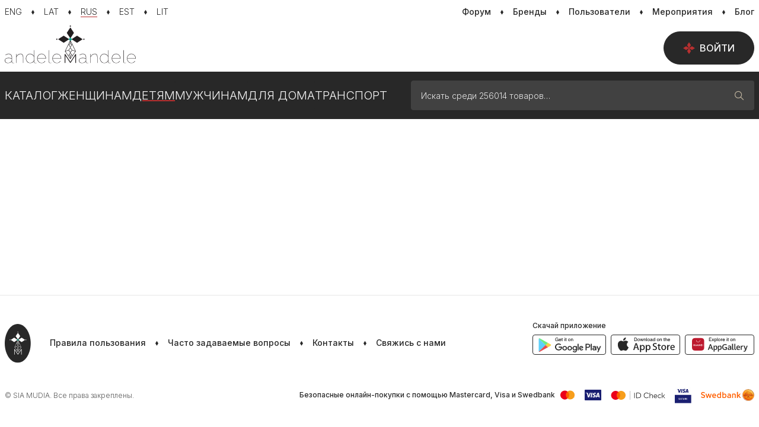

--- FILE ---
content_type: text/html; charset=UTF-8
request_url: https://www.andelemandele.lv/perle/10484661/pucites/?setlang=ru
body_size: 26366
content:
<!doctype html>
<html class="no-js">
<head>
	<meta charset="utf-8">
	<title>Andele Mandele</title>
	<link rel="stylesheet" media="screen" href="/styles/main-vue.css?id=e9f4a5647ef62984722aa642c574f55f">
	<link rel="stylesheet" media="screen" href="/styles/master.css?id=ceae59aa515fc87bd7a6ed36239f9e7c">
	<link rel="stylesheet" media="screen" href="/styles/main.css?id=492e954b122620ed5677e3e783f686af">
	<script  src="/scripts/boot.js?id=b6ffc2c6da237ba2a4aeefdd8af47813"></script>
	<script  src="/scripts/init.js?id=83d68829722fab7107ff3d601bfccf22"></script>
	<script  src="https://www.google.com/recaptcha/api.js?hl=lv&render=explicit&onload=GoogleCaptchaOnLoad"></script>
<link rel="canonical" href="https://www.andelemandele.lv/perle/10484661/pucites/" />
<meta name="description" content="Andele Mandele — официальный портал для охоты за Жемчужинами в Латвии" />
<meta name="viewport" content="width=device-width, initial-scale=1.0, maximum-scale=1, user-scalable=no" />
<meta property="og:title" content="Andele Mandele" />
<meta property="og:description" content="Andele Mandele — официальный портал для охоты за Жемчужинами в Латвии" />
<meta property="og:url" content="https://www.andelemandele.lv/perle/10484661/pucites/" />
<meta property="og:image" content="https://www.andelemandele.lv/assets/logo/andele_mandele_logo.jpg" />
<meta property="og:type" content="article" />
<meta name="twitter:title" content="Andele Mandele" />
<meta name="twitter:description" content="Andele Mandele — официальный портал для охоты за Жемчужинами в Латвии" />
<meta name="twitter:url" content="https://www.andelemandele.lv/perle/10484661/pucites/" />
<meta name="twitter:image" content="https://www.andelemandele.lv/assets/logo/andele_mandele_logo.jpg" />
<meta name="twitter:card" content="summary" />

<link rel="apple-touch-icon" sizes="180x180" href="/apple-touch-icon.png">
<link rel="icon" type="image/png" sizes="32x32" href="/favicon-32x32.png">
<link rel="icon" type="image/png" sizes="16x16" href="/favicon-16x16.png">
<link rel="manifest" href="/site.webmanifest">
<link rel="mask-icon" href="/safari-pinned-tab.svg" color="#282828">
<meta name="msapplication-TileColor" content="#ffffff">
<meta name="theme-color" content="#ffffff">

<!––------------------------------------------------ Adnet -----------------------------------------------------------–>
<script async src='https://core.dimatter.ai/pubs/andelemandele-lv.min.js'></script>
<script language="javascript">
	window.dimatter = window.dimatter || [];
	window.dimatter.push(['_attachData', 'language', 'ru']);
	window.dimatter.push(['_attachData', 'top_category', 'kids']);
	window.dimatter.push(['_attachData', 'main_category', 'komplekti-kids']);
	window.dimatter.push(['_attachData', 'low_category', 'kids-komplekti']);
	window.dimatter.push(['_attachData', 'brand', 'lindex-kids']);
	window.dimatter.push(['_attachData', 'is_seller', 'false']);
	window.dimatter.push('standalone');
	window.dimatter.push(['_initialize']);
</script></head>
<body>

<div class="container-page">
	<script>
	// V1
	Andele.isMobile = false;
	Andele.loggedIn = false;
	Andele.routes.list = {"userLogin":{"route":"\/login\/"},"userProfile":{"route":"\/profile\/"},"imageUpload":{"route":"\/images\/upload\/{type}\/"},"imageRemove":{"route":"\/images\/delete\/"},"imageRotate":{"route":"\/images\/rotate\/"},"imageDownload":{"route":"\/images\/download\/"},"userRatingReply":{"route":"\/user-view\/rating\/reply\/{id}\/"},"userNotifications":{"route":"\/profile\/notifications\/"},"userRestore":{"route":"\/profile\/restore\/"},"userBlockForm":{"route":"\/user\/blockform"},"userUnblock":{"route":"\/user\/unblock"},"userMailAlert":{"route":"\/profile\/mail-alert\/"},"userDataValidate":{"route":"\/user\/validate\/{field}"},"userActionsToggle":{"route":"\/user\/actions\/toggle\/"},"notifyLater":{"route":"\/data\/notify\/later\/"},"productCatData":{"route":"\/data\/products\/category\/"},"productsFindBrand":{"route":"\/data\/products\/brand\/"},"findLocations":{"route":"\/site\/locations"},"findLocationsReverse":{"route":"\/site\/locations\/reverse"},"staticMap":{"route":"\/site\/locations\/staticmap"},"infoText":{"route":"\/info\/{code}\/"},"eventJoin":{"route":"\/events\/join\/{id}\/"},"eventDecline":{"route":"\/events\/decline\/{id}\/"},"bugReport":{"route":"\/site\/bug\/report\/"},"policeReport":{"route":"\/site\/police\/report\/"},"toggleFav":{"route":"\/favorites\/toggle\/"},"productBrands":{"route":"\/brands\/"},"productsLatestData":{"route":"\/products\/latest\/data\/"},"productsList":{"route":"\/product-data\/"},"productFeedData":{"route":"\/products\/feed\/"},"productDeactivateForm":{"route":"\/products\/action\/deactivateForm\/"},"productDelForm":{"route":"\/products\/action\/deleteForm\/"},"productSelect":{"route":"\/products\/action\/select\/"},"productImageTips":{"route":"\/products\/action\/tips\/"},"productBoost":{"route":"\/products\/up\/"},"productUpData":{"route":"\/products\/up\/data"},"productUp":{"route":"\/products\/action\/up\/"},"productEdit":{"route":"\/sell\/edit"},"productEditPriceForm":{"route":"\/products\/editprice\/{id}"},"productEditPrice":{"route":"\/products\/action\/editprice"},"productReviewInfo":{"route":"\/products\/action\/reviewinfo"},"productReqBrand":{"route":"\/products\/reqbrand"},"productReqCategory":{"route":"\/products\/reqcat"},"productsCreateNot":{"route":"\/products\/action\/createnotify\/"},"productsSellingItem":{"route":"\/deals\/selling\/item\/{product_id}"},"payment":{"route":"\/payments\/create\/{service}\/{objectid}\/"},"paymentWalletForm":{"route":"\/payments\/wallet\/form\/"},"globalSearch":{"route":"\/products\/search"},"createSale":{"route":"\/products\/sale"},"stopSale":{"route":"\/products\/sale\/stop"},"saleRules":{"route":"\/products\/sale\/rules"},"checkSale":{"route":"\/products\/sale\/check"},"saveComment":{"route":"\/comments\/save\/"},"getComments":{"route":"\/comments\/get\/{type_id}\/{object_id}\/"},"messageList":{"route":"\/messages\/{thread}\/list\/"},"messageCompose":{"route":"\/messages\/{id}\/compose\/"},"messageItem":{"route":"\/messages\/message\/{id}\/"},"messageSetRead":{"route":"\/messages\/setread\/{thread}\/"},"adminMailSetRead":{"route":"\/messages\/adminsetread\/{id}\/"},"setReaction":{"route":"\/messages\/set-reaction"},"dealApply":{"route":"\/deals\/apply\/{id}"},"sellerDecline":{"route":"\/deals\/selling\/decline"},"buyerDecline":{"route":"\/deals\/buying\/decline"},"sellerDeals":{"route":"\/deals\/list\/{product_id}\/"},"buyerChat":{"route":"\/deals\/buy\/chat"},"sellerChat":{"route":"\/deals\/sell\/chat"},"buyerDeal":{"route":"\/deals\/buy\/{deal_id}\/deal"},"dealsBuyingItem":{"route":"\/deals\/buying\/item\/{product_id}\/{deal_id}"},"dealsBadge":{"route":"\/deals\/badge"},"reservationSet":{"route":"\/deals\/action\/reserve"},"reservationCancel":{"route":"\/deals\/action\/unreserve"},"productSoldForm":{"route":"\/deals\/action\/sold"},"productSold":{"route":"\/deals\/action\/sold"},"sellingUsers":{"route":"\/deals\/selling-users\/{product_id}"},"markUnread":{"route":"\/deals\/mark-unread"},"reviewForm":{"route":"\/deals\/reviewForm\/"},"adminTogglePacks":{"route":"\/adm\/products\/togglepacks"},"adminToggleSpot":{"route":"\/adm\/products\/togglespot"},"adminToggleImgPin":{"route":"\/adm\/products\/togglepin"},"adminToggleFlag":{"route":"\/adm\/products\/toggleflag"},"createMultiup":{"route":"\/products\/actions\/multiup\/"},"closeCookieMsg":{"route":"\/site\/closecookie"},"announcementClose":{"route":"\/site\/announcement\/close"},"selfadPopup":{"route":"\/site\/selfad"},"postBoxStart":{"route":"\/postbox\/form\/{product_id}\/{receiver_id}"},"postBoxStep0":{"route":"\/postbox\/form\/{product_id}\/0\/step0"},"postBoxStep1":{"route":"\/postbox\/form\/{product_id}\/{receiver_id}\/step1"},"postBoxStep2":{"route":"\/postbox\/form\/{product_id}\/{receiver_id}\/step2"},"postBoxSearch":{"route":"\/postbox\/search"},"postboxCode":{"route":"\/postbox\/{delivery_id}\/code"},"postBoxSendPoint":{"route":"\/postbox\/my\/send-point"},"postBoxSendStep1":{"route":"\/postbox\/my\/send-point\/1"},"postBoxSendStep2":{"route":"\/postbox\/my\/send-point\/2"},"deliveryTracking":{"route":"\/postbox\/my\/events\/{delivery_id}"},"postBoxSelected":{"route":"\/postbox\/my\/selected"},"postboxCancel":{"route":"\/postbox\/my\/cancel"},"postboxDelete":{"route":"\/postbox\/delete\/{id}"}};
	Andele.str = {"error":"\u041e\u0448\u0438\u0431\u043a\u0430","draft_saved":"\u0427\u0435\u0440\u043d\u043e\u0432\u0438\u043a \u0441\u043e\u0445\u0440\u0430\u043d\u0435\u043d","file_too_big":"\u0420\u0430\u0437\u043c\u0435\u0440 \u0444\u0430\u0439\u043b\u0430 \u0441\u043b\u0438\u0448\u043a\u043e\u043c \u0431\u043e\u043b\u044c\u0448\u043e\u0439! \u041c\u0430\u043a\u0441\u0438\u043c\u0430\u043b\u044c\u043d\u044b\u0439 \u0440\u0430\u0437\u043c\u0435\u0440 \u2014 {{maxFilesize}}\u041c\u0411","file_response_error":"\u041e\u0448\u0438\u0431\u043a\u0430 \u0441\u043e\u0435\u0434\u0438\u043d\u0435\u043d\u0438\u044f, \u043f\u043e\u0436\u0430\u043b\u0443\u0439\u0441\u0442\u0430, \u043f\u043e\u043f\u0440\u043e\u0431\u0443\u0439 \u0435\u0449\u0451 \u0440\u0430\u0437.","invalid_file_type":"\u042d\u0442\u043e\u0442 \u0444\u0430\u0439\u043b \u043d\u0435 \u0440\u0430\u0437\u0440\u0435\u0448\u0435\u043d.","cannot_move_img":"\u0418\u0437\u043e\u0431\u0440\u0430\u0436\u0435\u043d\u0438\u0435 \u043d\u0430 \u044d\u0442\u043e\u0439 \u043f\u043e\u0437\u0438\u0446\u0438\u0438 \u0437\u0430\u043c\u0435\u043d\u0438\u0442\u044c \u043d\u0435\u043b\u044c\u0437\u044f."};
	Andele.init('fast');

	// V2
	Website.lang = 'ru';
	Website.apiUrl = 'api.andelemandele.lv';
	Website.routes.list = {"users":{"userLogin":"\/login\/","userProfile":"\/profile\/","userNotifications":"\/profile\/notifications\/","userRestore":"\/profile\/restore\/","userBlockForm":"\/user\/blockform","userUnblock":"\/user\/unblock","userDataValidate":"\/user\/validate\/{field}","userActionsToggle":"\/user\/actions\/toggle\/"},"images":{"imageUpload":"\/images\/upload\/{type}\/","imageRemove":"\/images\/delete\/","imageRotate":"\/images\/rotate\/","imageDownload":"\/images\/download\/"},"common":{"userRatingReply":"\/user-view\/rating\/reply\/{id}\/","userMailAlert":"\/profile\/mail-alert\/","notifyLater":"\/data\/notify\/later\/","eventJoin":"\/events\/join\/{id}\/","eventDecline":"\/events\/decline\/{id}\/","productBrands":"\/brands\/","productsLatestData":"\/products\/latest\/data\/","payment":"\/payments\/create\/{service}\/{objectid}\/","paymentWalletForm":"\/payments\/wallet\/form\/","saveComment":"\/comments\/save\/","getComments":"\/comments\/get\/{type_id}\/{object_id}\/","messageCompose":"\/messages\/{id}\/compose\/","adminMailSetRead":"\/messages\/adminsetread\/{id}\/","dealApply":"\/deals\/apply\/{id}","adminTogglePacks":"\/adm\/products\/togglepacks","adminToggleSpot":"\/adm\/products\/togglespot","adminToggleImgPin":"\/adm\/products\/togglepin","adminToggleFlag":"\/adm\/products\/toggleflag","createMultiup":"\/products\/actions\/multiup\/","closeCookieMsg":"\/site\/closecookie","selfadPopup":"\/site\/selfad","postboxCancel":"\/postbox\/my\/cancel"},"products":{"productCatData":"\/data\/products\/category\/","productsFindBrand":"\/data\/products\/brand\/","productsList":"\/product-data\/","productFeedData":"\/products\/feed\/","productDeactivateForm":"\/products\/action\/deactivateForm\/","productDelForm":"\/products\/action\/deleteForm\/","productSelect":"\/products\/action\/select\/","productImageTips":"\/products\/action\/tips\/","productBoost":"\/products\/up\/","productUpData":"\/products\/up\/data","productUp":"\/products\/action\/up\/","productEdit":"\/sell\/edit","productEditPriceForm":"\/products\/editprice\/{id}","productEditPrice":"\/products\/action\/editprice","productReviewInfo":"\/products\/action\/reviewinfo","productReqBrand":"\/products\/reqbrand","productReqCategory":"\/products\/reqcat","productsCreateNot":"\/products\/action\/createnotify\/","productsSellingItem":"\/deals\/selling\/item\/{product_id}","createSale":"\/products\/sale","stopSale":"\/products\/sale\/stop","saleRules":"\/products\/sale\/rules","checkSale":"\/products\/sale\/check","productSoldForm":"\/deals\/action\/sold","productSold":"\/deals\/action\/sold"},"site":{"findLocations":"\/site\/locations","findLocationsReverse":"\/site\/locations\/reverse","staticMap":"\/site\/locations\/staticmap","infoText":"\/info\/{code}\/","bugReport":"\/site\/bug\/report\/","policeReport":"\/site\/police\/report\/","globalSearch":"\/products\/search","announcementClose":"\/site\/announcement\/close"},"favorites":{"toggleFav":"\/favorites\/toggle\/"},"messaging":{"messageList":"\/messages\/{thread}\/list\/","messageItem":"\/messages\/message\/{id}\/","messageSetRead":"\/messages\/setread\/{thread}\/","setReaction":"\/messages\/set-reaction"},"deals":{"sellerDecline":"\/deals\/selling\/decline","buyerDecline":"\/deals\/buying\/decline","sellerDeals":"\/deals\/list\/{product_id}\/","buyerChat":"\/deals\/buy\/chat","sellerChat":"\/deals\/sell\/chat","buyerDeal":"\/deals\/buy\/{deal_id}\/deal","dealsBuyingItem":"\/deals\/buying\/item\/{product_id}\/{deal_id}","dealsBadge":"\/deals\/badge","reservationSet":"\/deals\/action\/reserve","reservationCancel":"\/deals\/action\/unreserve","sellingUsers":"\/deals\/selling-users\/{product_id}","markUnread":"\/deals\/mark-unread","reviewForm":"\/deals\/reviewForm\/"},"postbox":{"postBoxStart":"\/postbox\/form\/{product_id}\/{receiver_id}","postBoxStep0":"\/postbox\/form\/{product_id}\/0\/step0","postBoxStep1":"\/postbox\/form\/{product_id}\/{receiver_id}\/step1","postBoxStep2":"\/postbox\/form\/{product_id}\/{receiver_id}\/step2","postBoxSearch":"\/postbox\/search","postboxCode":"\/postbox\/{delivery_id}\/code","postBoxSendPoint":"\/postbox\/my\/send-point","postBoxSendStep1":"\/postbox\/my\/send-point\/1","postBoxSendStep2":"\/postbox\/my\/send-point\/2","deliveryTracking":"\/postbox\/my\/events\/{delivery_id}","postBoxSelected":"\/postbox\/my\/selected","postboxDelete":"\/postbox\/delete\/{id}"}};
	Website.user.id = null;
	Website.user.isLoggedIn = false;
	Website.ads.galleryBannerCode = '<div  data-name="25940.2.1.21" class="ad ad-regular ad-zone-gallery-last" data-bind="site.ad-unit" data-provider="adnet" data-type="regular" data-id="AMLV22_Galerija_Desktop_960x600" data-width="960" data-height="600" data-device="desktop"></div>';
	Website.keys.GoogleCaptcha = '6LeYikMUAAAAAK7ApSdZFAkM1QICMqQbUmsfo0pL';

	Website.config = {
		chat: {
			host: 'https://chat.andelemandele.lv',
			port: 443,
		},
	};
</script>
	<script type="application/ld+json">
		{
			"@context": "https://schema.org",
			"@type": "Organization",
			"url": "https://www.andelemandele.lv/",
			"logo": "https://www.andelemandele.lv/assets/logo/andele_mandele_logo.jpg"
		}
	</script>

	<script type="application/ld+json">
		{
			"@context": "https://schema.org",
			"@type": "WebSite",
			"url": "https://www.andelemandele.lv/",
			"name": "Andele Mandele",
			"alternateName": "Andele Mandele",
			"potentialAction": {
				"@type": "SearchAction",
				"target": "https://www.andelemandele.lv/perles/?search={search_term_string}",
				"query-input": "required name=search_term_string"
			}
		}
	</script>

	<script type="text/javascript">
		window.googlefc = window.googlefc || {};
		googlefc.callbackQueue = googlefc.callbackQueue || [];
		googlefc.callbackQueue.push({
			CONSENT_DATA_READY: () => {
				// Google Tag Manager
				(function(w,d,s,l,i){w[l]=w[l]||[];w[l].push({'gtm.start':
				new Date().getTime(),event:'gtm.js'});var f=d.getElementsByTagName(s)[0],
				j=d.createElement(s),dl=l!='dataLayer'?'&l='+l:'';j.async=true;j.src=
				'https://www.googletagmanager.com/gtm.js?id='+i+dl;f.parentNode.insertBefore(j,f);
				})(window,document,'script','dataLayer','GTM-5JP5S8DG');
			},
		});
	</script>

	<!-- Google Tag Manager (noscript) -->
	<noscript><iframe src="https://www.googletagmanager.com/ns.html?id=GTM-5JP5S8DG" height="0" width="0" style="display:none;visibility:hidden"></iframe></noscript>



	<!--  -->
	<!--  -->

	
<!--googleoff: index-->
<header data-bind="site.global-announcement" data-id="6bbef4318e2267dccb1f1432e3390508b9d1541e" class="portal-announcement closed">
	<div class="container-xxl portal-announcement__container">
		<figure>
			<img src="/assets/illustrations/error_image.png" alt="" />
		</figure>
		<figcaption>
			Hei, hei! Atceries, ka e-pasts, whatsapp, sms darījumā nav vajadzīgs. Samaksu caur kurjeru saņemt NAV iespējams. ⚠️ Smart-ID apstiprinājums nekad netiek prasīts, lai saņemtu naudu. Sargā savus datus! Ja pircējs mēģina darījumu pārvirzīt ārpus portāla, atsakies no tā.		</figcaption>
		<a class="portal-announcement__close-m" href="javascript:;" data-role="global-announcement.close">
			<i class="icn-times-16-regular size-16"></i>
		</a>
		<button data-role="global-announcement.close" class="btn btn-light btn-sm portal-announcement__close-d" href="javascript:;">
			Закрыть		</button>
	</div>
</header>
<!--googleon: index-->
	
<header class="top-header">
	<div class="container-xxl top-header__content">
		<nav class="horizontal-link-nav horizontal-link-nav--languages" aria-label="Языковое меню">
							<a
					class=""
					href="?setlang=en"
					lang="en"
					aria-current=""
				>
					<em>ENG</em>
				</a>
								<a
					class=""
					href="?setlang=lv"
					lang="lv"
					aria-current=""
				>
					<em>LAT</em>
				</a>
								<a
					class="active"
					href="?setlang=ru"
					lang="ru"
					aria-current="page"
				>
					<em>RUS</em>
				</a>
								<a
					class=""
					href="?setlang=et"
					lang="et"
					aria-current=""
				>
					<em>EST</em>
				</a>
								<a
					class=""
					href="?setlang=lt"
					lang="lt"
					aria-current=""
				>
					<em>LIT</em>
				</a>
						</nav>

					<nav class="horizontal-link-nav" aria-label="Вспомогательное меню">
									<a
						class=""
						href="/forum/"
											>
						<em>Форум</em>
											</a>
										<a
						class=""
						href="/brands/"
											>
						<em>Бренды</em>
											</a>
										<a
						class=""
						href="/users/"
											>
						<em>Пользователи</em>
											</a>
										<a
						class=""
						href="/events/"
											>
						<em>Мероприятия</em>
											</a>
										<a
						class=""
						href="/blog/"
											>
						<em>Блог</em>
											</a>
								</nav>
				</div>
</header>


<header class="mobile-header">
	<header id="mobile-search-nav-main" data-bind="site.search-form" class="mobile-search-nav site-search">
		<form method="get" action="/search/" role="search">
			<div class="input-group">
				<div class="input-group-prepend">
					<i class="icn-search-16-regular size-16" aria-hidden="true"></i>
				</div>

				<input data-role="search-input" value="" type="text" class="form-control" name="search" placeholder="Искать среди 256014 товаров…">

				<div class="input-group-append">
					<button data-role="cancel"
							type="button"
							aria-expanded="true"
							aria-controls="mobile-search-nav-main"
							aria-label="Закрыть поисковую систему"
					>
						<i class="icn-times-16-regular size-16" aria-hidden="true"></i>
					</button>
				</div>
			</div>
		</form>
	</header>

	<div class="mobile-header__content">
		<section>
			<div>

			<div class="desktop-nav__langs-mobile">
				<div class="dropdown langswitch-mobile">
	<button class="dropdown-toggle"
			type="button"
			id="lang-mobile-nav-button"
			data-bs-toggle="dropdown"
			aria-haspopup="menu"
			aria-expanded="false"
			aria-controls="lang-mobile-nav"
	>
		<span>
			RUS		</span>
	</button>

	<ul class="dropdown-menu" id="lang-mobile-nav" role="menu" aria-label="Языковое меню">
					<li>
				<a class="dropdown-item "
				   href="?setlang=en"
				   role="menuitem"
				>
					ENG				</a>
			</li>
						<li>
				<a class="dropdown-item "
				   href="?setlang=lv"
				   role="menuitem"
				>
					LAT				</a>
			</li>
						<li>
				<a class="dropdown-item active"
				   href="?setlang=ru"
				   role="menuitem"
				>
					RUS				</a>
			</li>
						<li>
				<a class="dropdown-item "
				   href="?setlang=et"
				   role="menuitem"
				>
					EST				</a>
			</li>
						<li>
				<a class="dropdown-item "
				   href="?setlang=lt"
				   role="menuitem"
				>
					LIT				</a>
			</li>
				</ul>
</div>
			</div>

			</div>
		</section>

		<section class="mobile-header__search-logo">
			<div>
				
		<figure class="logo">
			<a href="/" class="logo-dark desktop"><img src="/assets/logo/am.svg" alt="Andele Mandele"/></a>
			<a href="/" class="logo-dark mobile"><img src="/assets/logo/am_logo_mobile.svg" alt="Andele Mandele"/></a>
			<a href="/" class="logo-light desktop"><img src="/assets/logo/am_white.svg" alt="Andele Mandele"/></a>
			<a href="/" class="logo-light mobile"><img src="/assets/logo/am_logo_mobile_white.svg" alt="Andele Mandele"/></a>
		</figure>
					</div>
		</section>

		<section class="mobile-header__search-toggle">
			<div>
				<button data-bind="common.mobile-search"
						data-target="#mobile-search-nav-main"
						type="button"
						aria-expanded="false"
						aria-controls="mobile-search-nav-main"
						aria-label="Откройте поисковую систему."
				>
					<i class="icn-search-16-regular size-16" aria-hidden="true"></i>
				</button>
			</div>
		</section>
	</div>
</header>

<header class="desktop-nav main" data-bind="common.main-header">
	<div class="desktop-nav__wrap">
		<div class="container-xxl">
			<div class="desktop-nav__content">
				
		<figure class="logo">
			<a href="/" class="logo-dark desktop"><img src="/assets/logo/am.svg" alt="Andele Mandele"/></a>
			<a href="/" class="logo-dark mobile"><img src="/assets/logo/am_logo_mobile.svg" alt="Andele Mandele"/></a>
			<a href="/" class="logo-light desktop"><img src="/assets/logo/am_white.svg" alt="Andele Mandele"/></a>
			<a href="/" class="logo-light mobile"><img src="/assets/logo/am_logo_mobile_white.svg" alt="Andele Mandele"/></a>
		</figure>
		
									<section class="desktop-nav__sell">
						<a href="/login/" class="btn btn-dark btn-lg desktop-nav__sell-lg">
							<i class="icn-star-16-solid size-16" aria-hidden="true"></i>
							Войти						</a>
					</section>
								</div>
		</div>
	</div>
</header>

<header class="category-header" data-bind="common.category-header">
	<div class="container-xxl">
		<div class="dropdown category-header__content dropdown">
			<button data-role="tablet-toggle" class="category-header__toggle" id="category-header-toggle" aria-haspopup="true" aria-expanded="false" aria-controls="category-header-main">
				<span>
					<i class="icn-gems-24-solid size-24" aria-hidden="true"></i>
					<span>Каталог</span>
				</span>
				<i class="icn-triangle-down-16-solid size-16" aria-hidden="true"></i>
			</button>
			<div data-role="menu" class="dropdown-menu category-header__main" id="category-header-main">
				<section class="category-header__nav">
					<nav aria-label="Меню категории">
						<ul data-role="category-nav" class="category-nav">
															<li>
									<a data-role="simple-link" class="" href="/">Каталог</a>
								</li>
																<li>
									<a
										href="#category-dropdown-1"
										class=" dropdown-toggle"
										role="button"
										data-role="top-category"
										data-bs-toggle="dropdown"
										aria-haspopup="menu"
										aria-expanded="false"
										aria-controls="category-dropdown-1"
										id="top-category-1"
									>
										Женщинам									</a>
									<div class="dropdown-menu category-nav__submenu" id="category-dropdown-1" aria-labelledby="top-category-1">
										<div class="container-xxl">
											<nav class="subcategory-menu">
												<ul>
																											<li class="">
															<a class="dropdown-item subcategory-menu__all" href="/perles/damam/">
																Все																<span>
																	<em>125463</em>
																	<i class="icn-triangle-right-16-solid size-16 subcategory-menu__icon-def" aria-hidden="true"></i>
																</span>
															</a>
														</li>
																												<li class="">
															<a class="dropdown-item " href="/perles/damam/aksesuari/">
																Аксессуары																<span>
																	<em>10397</em>
																	<i class="icn-triangle-right-16-solid size-16 subcategory-menu__icon-def" aria-hidden="true"></i>
																</span>
															</a>
														</li>
																												<li class="">
															<a class="dropdown-item " href="/perles/damam/vela/">
																Белье / Купальники																<span>
																	<em>3609</em>
																	<i class="icn-triangle-right-16-solid size-16 subcategory-menu__icon-def" aria-hidden="true"></i>
																</span>
															</a>
														</li>
																												<li class="">
															<a class="dropdown-item " href="/perles/damam/apavi/">
																Обувь																<span>
																	<em>18693</em>
																	<i class="icn-triangle-right-16-solid size-16 subcategory-menu__icon-def" aria-hidden="true"></i>
																</span>
															</a>
														</li>
																												<li class="">
															<a class="dropdown-item " href="/perles/damam/kelnes/">
																Брюки																<span>
																	<em>8335</em>
																	<i class="icn-triangle-right-16-solid size-16 subcategory-menu__icon-def" aria-hidden="true"></i>
																</span>
															</a>
														</li>
																												<li class="">
															<a class="dropdown-item " href="/perles/damam/dzemperijacinas/">
																Джемперы / Кардиганы																<span>
																	<em>10905</em>
																	<i class="icn-triangle-right-16-solid size-16 subcategory-menu__icon-def" aria-hidden="true"></i>
																</span>
															</a>
														</li>
																												<li class="">
															<a class="dropdown-item " href="/perles/damam/kazoki-vestes/">
																Шубы / Жилеты																<span>
																	<em>1933</em>
																	<i class="icn-triangle-right-16-solid size-16 subcategory-menu__icon-def" aria-hidden="true"></i>
																</span>
															</a>
														</li>
																												<li class="">
															<a class="dropdown-item " href="/perles/damam/kleitas/">
																Платья																<span>
																	<em>20199</em>
																	<i class="icn-triangle-right-16-solid size-16 subcategory-menu__icon-def" aria-hidden="true"></i>
																</span>
															</a>
														</li>
																												<li class="">
															<a class="dropdown-item " href="/perles/damam/komplekti-damam/">
																Комплекты																<span>
																	<em>1253</em>
																	<i class="icn-triangle-right-16-solid size-16 subcategory-menu__icon-def" aria-hidden="true"></i>
																</span>
															</a>
														</li>
																												<li class="">
															<a class="dropdown-item " href="/perles/damam/beauty/">
																Косметика																<span>
																	<em>8126</em>
																	<i class="icn-triangle-right-16-solid size-16 subcategory-menu__icon-def" aria-hidden="true"></i>
																</span>
															</a>
														</li>
																												<li class="">
															<a class="dropdown-item " href="/perles/damam/somas/">
																Сумки																<span>
																	<em>5723</em>
																	<i class="icn-triangle-right-16-solid size-16 subcategory-menu__icon-def" aria-hidden="true"></i>
																</span>
															</a>
														</li>
																												<li class="">
															<a class="dropdown-item " href="/perles/damam/sportam/">
																Для спорта																<span>
																	<em>3862</em>
																	<i class="icn-triangle-right-16-solid size-16 subcategory-menu__icon-def" aria-hidden="true"></i>
																</span>
															</a>
														</li>
																												<li class="">
															<a class="dropdown-item " href="/perles/damam/svarki/">
																Юбки																<span>
																	<em>3690</em>
																	<i class="icn-triangle-right-16-solid size-16 subcategory-menu__icon-def" aria-hidden="true"></i>
																</span>
															</a>
														</li>
																												<li class="">
															<a class="dropdown-item " href="/perles/damam/topibluzes/">
																Топы / Блузки																<span>
																	<em>8007</em>
																	<i class="icn-triangle-right-16-solid size-16 subcategory-menu__icon-def" aria-hidden="true"></i>
																</span>
															</a>
														</li>
																												<li class="">
															<a class="dropdown-item " href="/perles/damam/toposajam-maminam/">
																Для будущих мам																<span>
																	<em>1096</em>
																	<i class="icn-triangle-right-16-solid size-16 subcategory-menu__icon-def" aria-hidden="true"></i>
																</span>
															</a>
														</li>
																												<li class="">
															<a class="dropdown-item " href="/perles/damam/sieviesu-virsjakas-meteli/">
																Куртки / Пальто																<span>
																	<em>14300</em>
																	<i class="icn-triangle-right-16-solid size-16 subcategory-menu__icon-def" aria-hidden="true"></i>
																</span>
															</a>
														</li>
																												<li class="">
															<a class="dropdown-item " href="/perles/damam/zaketes-un-kostimi/">
																Жакеты / Костюмы																<span>
																	<em>3890</em>
																	<i class="icn-triangle-right-16-solid size-16 subcategory-menu__icon-def" aria-hidden="true"></i>
																</span>
															</a>
														</li>
																												<li class="">
															<a class="dropdown-item " href="/perles/damam/lvdizains-damas/">
																Ручная работа																<span>
																	<em>1445</em>
																	<i class="icn-triangle-right-16-solid size-16 subcategory-menu__icon-def" aria-hidden="true"></i>
																</span>
															</a>
														</li>
																										</ul>
											</nav>
										</div>
									</div>
								</li>
																<li>
									<a
										href="#category-dropdown-2"
										class="active dropdown-toggle"
										role="button"
										data-role="top-category"
										data-bs-toggle="dropdown"
										aria-haspopup="menu"
										aria-expanded="false"
										aria-controls="category-dropdown-2"
										id="top-category-2"
									>
										Детям									</a>
									<div class="dropdown-menu category-nav__submenu" id="category-dropdown-2" aria-labelledby="top-category-2">
										<div class="container-xxl">
											<nav class="subcategory-menu">
												<ul>
																											<li class="">
															<a class="dropdown-item subcategory-menu__all" href="/perles/kids/">
																Все																<span>
																	<em>81098</em>
																	<i class="icn-triangle-right-16-solid size-16 subcategory-menu__icon-def" aria-hidden="true"></i>
																</span>
															</a>
														</li>
																												<li class="">
															<a class="dropdown-item " href="/perles/kids/aksesuari-berniem/">
																Аксессуары																<span>
																	<em>4410</em>
																	<i class="icn-triangle-right-16-solid size-16 subcategory-menu__icon-def" aria-hidden="true"></i>
																</span>
															</a>
														</li>
																												<li class="">
															<a class="dropdown-item " href="/perles/kids/apaksvela-berniem/">
																Белье / Носки / Халаты																<span>
																	<em>1220</em>
																	<i class="icn-triangle-right-16-solid size-16 subcategory-menu__icon-def" aria-hidden="true"></i>
																</span>
															</a>
														</li>
																												<li class="">
															<a class="dropdown-item " href="/perles/kids/apavini/">
																Обувь																<span>
																	<em>16430</em>
																	<i class="icn-triangle-right-16-solid size-16 subcategory-menu__icon-def" aria-hidden="true"></i>
																</span>
															</a>
														</li>
																												<li class="">
															<a class="dropdown-item " href="/perles/kids/bikseslegingi/">
																Брюки / Легинсы																<span>
																	<em>3251</em>
																	<i class="icn-triangle-right-16-solid size-16 subcategory-menu__icon-def" aria-hidden="true"></i>
																</span>
															</a>
														</li>
																												<li class="">
															<a class="dropdown-item " href="/perles/kids/underwear/">
																Боди / Пижамы																<span>
																	<em>2678</em>
																	<i class="icn-triangle-right-16-solid size-16 subcategory-menu__icon-def" aria-hidden="true"></i>
																</span>
															</a>
														</li>
																												<li class="">
															<a class="dropdown-item " href="/perles/kids/jakasdzemperi/">
																Джемперы / Кардиганы																<span>
																	<em>4152</em>
																	<i class="icn-triangle-right-16-solid size-16 subcategory-menu__icon-def" aria-hidden="true"></i>
																</span>
															</a>
														</li>
																												<li class="">
															<a class="dropdown-item " href="/perles/kids/kleitas-svarki/">
																Платья / Юбки																<span>
																	<em>5714</em>
																	<i class="icn-triangle-right-16-solid size-16 subcategory-menu__icon-def" aria-hidden="true"></i>
																</span>
															</a>
														</li>
																												<li class="active">
															<a class="dropdown-item " href="/perles/kids/komplekti-kids/">
																Комплекты																<span>
																	<em>4196</em>
																	<i class="icn-triangle-right-16-solid size-16 subcategory-menu__icon-def" aria-hidden="true"></i>
																</span>
															</a>
														</li>
																												<li class="">
															<a class="dropdown-item " href="/perles/kids/krekli-t-krekli/">
																Майки / Футболки / Блузки																<span>
																	<em>2004</em>
																	<i class="icn-triangle-right-16-solid size-16 subcategory-menu__icon-def" aria-hidden="true"></i>
																</span>
															</a>
														</li>
																												<li class="">
															<a class="dropdown-item " href="/perles/kids/mebeles-bernistabai/">
																Мебель для детской																<span>
																	<em>1787</em>
																	<i class="icn-triangle-right-16-solid size-16 subcategory-menu__icon-def" aria-hidden="true"></i>
																</span>
															</a>
														</li>
																												<li class="">
															<a class="dropdown-item " href="/perles/kids/paligierices-vecakiem/">
																Помощники для родителей																<span>
																	<em>2527</em>
																	<i class="icn-triangle-right-16-solid size-16 subcategory-menu__icon-def" aria-hidden="true"></i>
																</span>
															</a>
														</li>
																												<li class="">
															<a class="dropdown-item " href="/perles/kids/rati/">
																Коляски / Автокресла																<span>
																	<em>2516</em>
																	<i class="icn-triangle-right-16-solid size-16 subcategory-menu__icon-def" aria-hidden="true"></i>
																</span>
															</a>
														</li>
																												<li class="">
															<a class="dropdown-item " href="/perles/kids/rotalam/">
																Игрушки и игры																<span>
																	<em>9044</em>
																	<i class="icn-triangle-right-16-solid size-16 subcategory-menu__icon-def" aria-hidden="true"></i>
																</span>
															</a>
														</li>
																												<li class="">
															<a class="dropdown-item " href="/perles/kids/berniem-sportam/">
																Для спорта / Для активного отдыха																<span>
																	<em>3606</em>
																	<i class="icn-triangle-right-16-solid size-16 subcategory-menu__icon-def" aria-hidden="true"></i>
																</span>
															</a>
														</li>
																												<li class="">
															<a class="dropdown-item " href="/perles/kids/virsdrebes-berniem/">
																Верхняя одежда																<span>
																	<em>15897</em>
																	<i class="icn-triangle-right-16-solid size-16 subcategory-menu__icon-def" aria-hidden="true"></i>
																</span>
															</a>
														</li>
																												<li class="">
															<a class="dropdown-item " href="/perles/kids/uzvalcini/">
																Костюмы / Жакеты																<span>
																	<em>479</em>
																	<i class="icn-triangle-right-16-solid size-16 subcategory-menu__icon-def" aria-hidden="true"></i>
																</span>
															</a>
														</li>
																												<li class="">
															<a class="dropdown-item " href="/perles/kids/lvdivains-berni/">
																Ручная работа																<span>
																	<em>1187</em>
																	<i class="icn-triangle-right-16-solid size-16 subcategory-menu__icon-def" aria-hidden="true"></i>
																</span>
															</a>
														</li>
																										</ul>
											</nav>
										</div>
									</div>
								</li>
																<li>
									<a
										href="#category-dropdown-54"
										class=" dropdown-toggle"
										role="button"
										data-role="top-category"
										data-bs-toggle="dropdown"
										aria-haspopup="menu"
										aria-expanded="false"
										aria-controls="category-dropdown-54"
										id="top-category-54"
									>
										Мужчинам									</a>
									<div class="dropdown-menu category-nav__submenu" id="category-dropdown-54" aria-labelledby="top-category-54">
										<div class="container-xxl">
											<nav class="subcategory-menu">
												<ul>
																											<li class="">
															<a class="dropdown-item subcategory-menu__all" href="/perles/kungiem/">
																Все																<span>
																	<em>18039</em>
																	<i class="icn-triangle-right-16-solid size-16 subcategory-menu__icon-def" aria-hidden="true"></i>
																</span>
															</a>
														</li>
																												<li class="">
															<a class="dropdown-item " href="/perles/kungiem/aksesuari-viriesiem/">
																Аксессуары для мужчин																<span>
																	<em>2353</em>
																	<i class="icn-triangle-right-16-solid size-16 subcategory-menu__icon-def" aria-hidden="true"></i>
																</span>
															</a>
														</li>
																												<li class="">
															<a class="dropdown-item " href="/perles/kungiem/vela-viriesiem/">
																Нижнее белье																<span>
																	<em>243</em>
																	<i class="icn-triangle-right-16-solid size-16 subcategory-menu__icon-def" aria-hidden="true"></i>
																</span>
															</a>
														</li>
																												<li class="">
															<a class="dropdown-item " href="/perles/kungiem/viriesu-apavi/">
																Мужская обувь																<span>
																	<em>3403</em>
																	<i class="icn-triangle-right-16-solid size-16 subcategory-menu__icon-def" aria-hidden="true"></i>
																</span>
															</a>
														</li>
																												<li class="">
															<a class="dropdown-item " href="/perles/kungiem/bikses-sorti/">
																Брюки / Шорты																<span>
																	<em>2001</em>
																	<i class="icn-triangle-right-16-solid size-16 subcategory-menu__icon-def" aria-hidden="true"></i>
																</span>
															</a>
														</li>
																												<li class="">
															<a class="dropdown-item " href="/perles/kungiem/dzemperi-jakas/">
																Джемперы / Кардиганы																<span>
																	<em>2573</em>
																	<i class="icn-triangle-right-16-solid size-16 subcategory-menu__icon-def" aria-hidden="true"></i>
																</span>
															</a>
														</li>
																												<li class="">
															<a class="dropdown-item " href="/perles/kungiem/izpardodu-komplekts/">
																Комплекты																<span>
																	<em>113</em>
																	<i class="icn-triangle-right-16-solid size-16 subcategory-menu__icon-def" aria-hidden="true"></i>
																</span>
															</a>
														</li>
																												<li class="">
															<a class="dropdown-item " href="/perles/kungiem/krekli/">
																Рубашки																<span>
																	<em>1960</em>
																	<i class="icn-triangle-right-16-solid size-16 subcategory-menu__icon-def" aria-hidden="true"></i>
																</span>
															</a>
														</li>
																												<li class="">
															<a class="dropdown-item " href="/perles/kungiem/sports/">
																Для спорта																<span>
																	<em>1769</em>
																	<i class="icn-triangle-right-16-solid size-16 subcategory-menu__icon-def" aria-hidden="true"></i>
																</span>
															</a>
														</li>
																												<li class="">
															<a class="dropdown-item " href="/perles/kungiem/meteli-virsjakas/">
																Куртки / Пальто																<span>
																	<em>2849</em>
																	<i class="icn-triangle-right-16-solid size-16 subcategory-menu__icon-def" aria-hidden="true"></i>
																</span>
															</a>
														</li>
																												<li class="">
															<a class="dropdown-item " href="/perles/kungiem/uzvalki/">
																Пиджаки / Костюмы																<span>
																	<em>648</em>
																	<i class="icn-triangle-right-16-solid size-16 subcategory-menu__icon-def" aria-hidden="true"></i>
																</span>
															</a>
														</li>
																												<li class="">
															<a class="dropdown-item " href="/perles/kungiem/lvdivains-kungi/">
																Ручная работа																<span>
																	<em>127</em>
																	<i class="icn-triangle-right-16-solid size-16 subcategory-menu__icon-def" aria-hidden="true"></i>
																</span>
															</a>
														</li>
																										</ul>
											</nav>
										</div>
									</div>
								</li>
																<li>
									<a
										href="#category-dropdown-70"
										class=" dropdown-toggle"
										role="button"
										data-role="top-category"
										data-bs-toggle="dropdown"
										aria-haspopup="menu"
										aria-expanded="false"
										aria-controls="category-dropdown-70"
										id="top-category-70"
									>
										Для дома									</a>
									<div class="dropdown-menu category-nav__submenu" id="category-dropdown-70" aria-labelledby="top-category-70">
										<div class="container-xxl">
											<nav class="subcategory-menu">
												<ul>
																											<li class="">
															<a class="dropdown-item subcategory-menu__all" href="/perles/home/">
																Все																<span>
																	<em>38233</em>
																	<i class="icn-triangle-right-16-solid size-16 subcategory-menu__icon-def" aria-hidden="true"></i>
																</span>
															</a>
														</li>
																												<li class="">
															<a class="dropdown-item " href="/perles/home/apgaismojums/">
																Освещение																<span>
																	<em>1022</em>
																	<i class="icn-triangle-right-16-solid size-16 subcategory-menu__icon-def" aria-hidden="true"></i>
																</span>
															</a>
														</li>
																												<li class="">
															<a class="dropdown-item " href="/perles/home/majai-darzam/">
																Для сада																<span>
																	<em>325</em>
																	<i class="icn-triangle-right-16-solid size-16 subcategory-menu__icon-def" aria-hidden="true"></i>
																</span>
															</a>
														</li>
																												<li class="">
															<a class="dropdown-item " href="/perles/home/gramatas/">
																Книги																<span>
																	<em>6506</em>
																	<i class="icn-triangle-right-16-solid size-16 subcategory-menu__icon-def" aria-hidden="true"></i>
																</span>
															</a>
														</li>
																												<li class="">
															<a class="dropdown-item " href="/perles/home/interjera-prieksmeti/">
																Предметы интерьера																<span>
																	<em>4449</em>
																	<i class="icn-triangle-right-16-solid size-16 subcategory-menu__icon-def" aria-hidden="true"></i>
																</span>
															</a>
														</li>
																												<li class="">
															<a class="dropdown-item " href="/perles/home/kolekcionariem/">
																Для коллекционеров																<span>
																	<em>2709</em>
																	<i class="icn-triangle-right-16-solid size-16 subcategory-menu__icon-def" aria-hidden="true"></i>
																</span>
															</a>
														</li>
																												<li class="">
															<a class="dropdown-item " href="/perles/home/majdzivniekiem/">
																Для домашних животных																<span>
																	<em>824</em>
																	<i class="icn-triangle-right-16-solid size-16 subcategory-menu__icon-def" aria-hidden="true"></i>
																</span>
															</a>
														</li>
																												<li class="">
															<a class="dropdown-item " href="/perles/home/mebeles/">
																Мебель																<span>
																	<em>3086</em>
																	<i class="icn-triangle-right-16-solid size-16 subcategory-menu__icon-def" aria-hidden="true"></i>
																</span>
															</a>
														</li>
																												<li class="">
															<a class="dropdown-item " href="/perles/home/remontam/">
																Сантехника / Для ремонта																<span>
																	<em>768</em>
																	<i class="icn-triangle-right-16-solid size-16 subcategory-menu__icon-def" aria-hidden="true"></i>
																</span>
															</a>
														</li>
																												<li class="">
															<a class="dropdown-item " href="/perles/home/sportam-atputai/">
																Для спорта / Для отдыха																<span>
																	<em>1147</em>
																	<i class="icn-triangle-right-16-solid size-16 subcategory-menu__icon-def" aria-hidden="true"></i>
																</span>
															</a>
														</li>
																												<li class="">
															<a class="dropdown-item " href="/perles/home/tehnika/">
																Техника																<span>
																	<em>6914</em>
																	<i class="icn-triangle-right-16-solid size-16 subcategory-menu__icon-def" aria-hidden="true"></i>
																</span>
															</a>
														</li>
																												<li class="">
															<a class="dropdown-item " href="/perles/home/tekstilizstradajumi/">
																Текстиль																<span>
																	<em>1475</em>
																	<i class="icn-triangle-right-16-solid size-16 subcategory-menu__icon-def" aria-hidden="true"></i>
																</span>
															</a>
														</li>
																												<li class="">
															<a class="dropdown-item " href="/perles/home/trauki/">
																Посуда																<span>
																	<em>6567</em>
																	<i class="icn-triangle-right-16-solid size-16 subcategory-menu__icon-def" aria-hidden="true"></i>
																</span>
															</a>
														</li>
																												<li class="">
															<a class="dropdown-item " href="/perles/home/materiali-rokdarbiem/">
																Материалы для рукоделия																<span>
																	<em>1051</em>
																	<i class="icn-triangle-right-16-solid size-16 subcategory-menu__icon-def" aria-hidden="true"></i>
																</span>
															</a>
														</li>
																												<li class="">
															<a class="dropdown-item " href="/perles/home/lvdizains-majas/">
																Ручная работа																<span>
																	<em>1390</em>
																	<i class="icn-triangle-right-16-solid size-16 subcategory-menu__icon-def" aria-hidden="true"></i>
																</span>
															</a>
														</li>
																										</ul>
											</nav>
										</div>
									</div>
								</li>
																<li>
									<a
										href="#category-dropdown-433"
										class=" dropdown-toggle"
										role="button"
										data-role="top-category"
										data-bs-toggle="dropdown"
										aria-haspopup="menu"
										aria-expanded="false"
										aria-controls="category-dropdown-433"
										id="top-category-433"
									>
										Транспорт									</a>
									<div class="dropdown-menu category-nav__submenu" id="category-dropdown-433" aria-labelledby="top-category-433">
										<div class="container-xxl">
											<nav class="subcategory-menu">
												<ul>
																											<li class="">
															<a class="dropdown-item subcategory-menu__all" href="/perles/auto/">
																Все																<span>
																	<em>1191</em>
																	<i class="icn-triangle-right-16-solid size-16 subcategory-menu__icon-def" aria-hidden="true"></i>
																</span>
															</a>
														</li>
																												<li class="">
															<a class="dropdown-item " href="/perles/auto/motorolleri/">
																Мотоциклы																<span>
																	<em>141</em>
																	<i class="icn-triangle-right-16-solid size-16 subcategory-menu__icon-def" aria-hidden="true"></i>
																</span>
															</a>
														</li>
																												<li class="">
															<a class="dropdown-item " href="/perles/auto/velosipedi/">
																Велосипеды																<span>
																	<em>224</em>
																	<i class="icn-triangle-right-16-solid size-16 subcategory-menu__icon-def" aria-hidden="true"></i>
																</span>
															</a>
														</li>
																												<li class="">
															<a class="dropdown-item " href="/perles/auto/vieglie/">
																Легковые автомобили																<span>
																	<em>259</em>
																	<i class="icn-triangle-right-16-solid size-16 subcategory-menu__icon-def" aria-hidden="true"></i>
																</span>
															</a>
														</li>
																												<li class="">
															<a class="dropdown-item " href="/perles/auto/rezerves-dalas/">
																Запчасти																<span>
																	<em>567</em>
																	<i class="icn-triangle-right-16-solid size-16 subcategory-menu__icon-def" aria-hidden="true"></i>
																</span>
															</a>
														</li>
																										</ul>
											</nav>
										</div>
									</div>
								</li>
														</ul>
					</nav>
				</section>
			</div>

			<div data-bind="site.search-form" class="category-header__search site-search">
				<form method="get" action="/search/">
					<div class="input-group category-header__search-form">
						<input id="search-input" data-role="search-input" type="search" class="form-control" value="" name="search" placeholder="Искать среди 256014 товаров…" />
						<label for="search-input" class="visually-hidden">Искать среди 256014 товаров…</label>
						<div class="input-group-append">
							<button class="btn" type="submit" data-role="submit" aria-label="Поиск">
								<i class="icn-search-16-regular size-16" aria-hidden="true"></i>
							</button>
						</div>
					</div>
				</form>
			</div>

		</div>
	</div>
</header>

<header class="mobile-main-nav" data-bind="common.mobile-nav" data-scenes="#mobile-scenes">
	<nav class="mobile-nav" role="tablist" aria-label="Главное меню">
		<a class="" data-role="link" href="/" aria-selected="false" tabindex="-1">
			<i class="icn-heart-24-solid size-24" aria-hidden="true"></i>
			<em>Начало</em>
		</a>
		<a class="active" data-action="categories" data-role="link" href="javascript:;" role="tab" aria-selected="true" aria-controls="mobile-scenes-categories" tabindex="0">
			<i class="icn-gems-24-solid size-24" aria-hidden="true"></i>
			<em>Каталог</em>
		</a>
		<a class="" href="/sell/" data-role="link" aria-selected="false" tabindex="-1">
			<i class="icn-star-24-solid size-24" aria-hidden="true"></i>
			<em>Продать</em>
		</a>
		<a class="" href="/deals/selling" data-role="link" aria-selected="false" tabindex="-1">
			<i class="icn-comment-24-solid size-24" aria-hidden="true"></i>
			<em>Andele</em>
					</a>
		<a data-action="more" data-role="link" href="javascript:;" role="tab" aria-selected="false" aria-controls="mobile-scenes-more" tabindex="-1">
			<i class="icn-ellipsis-h-24-solid size-24" aria-hidden="true"></i>
			<em>Больше</em>
					</a>
	</nav>
</header>

<div id="mobile-scenes" class="mobile-navigation">
	<div id="mobile-scenes-categories" data-scene="categories" class="mobile-scene mobile-scene--catalog" role="tabpanel" aria-labelledby="mobile-scenes-categories-title">
		<div class="mobile-scene__inner">
			<div class="mobile-scene__content active" data-bind="products.mobile-category-menu" data-role="scene">

				
<header class="mobile-header">
	<header id="mobile-search-nav-catalog" data-bind="site.search-form" class="mobile-search-nav site-search">
		<form method="get" action="/search/" role="search">
			<div class="input-group">
				<div class="input-group-prepend">
					<i class="icn-search-16-regular size-16" aria-hidden="true"></i>
				</div>

				<input data-role="search-input" value="" type="text" class="form-control" name="search" placeholder="Искать среди 256014 товаров…">

				<div class="input-group-append">
					<button data-role="cancel"
							type="button"
							aria-expanded="true"
							aria-controls="mobile-search-nav-catalog"
							aria-label="Закрыть поисковую систему"
					>
						<i class="icn-times-16-regular size-16" aria-hidden="true"></i>
					</button>
				</div>
			</div>
		</form>
	</header>

	<div class="mobile-header__content">
		<section>
			<div>

			<div class="desktop-nav__langs-mobile">
				<div class="dropdown langswitch-mobile">
	<button class="dropdown-toggle"
			type="button"
			id="lang-mobile-nav-button"
			data-bs-toggle="dropdown"
			aria-haspopup="menu"
			aria-expanded="false"
			aria-controls="lang-mobile-nav"
	>
		<span>
			RUS		</span>
	</button>

	<ul class="dropdown-menu" id="lang-mobile-nav" role="menu" aria-label="Языковое меню">
					<li>
				<a class="dropdown-item "
				   href="?setlang=en"
				   role="menuitem"
				>
					ENG				</a>
			</li>
						<li>
				<a class="dropdown-item "
				   href="?setlang=lv"
				   role="menuitem"
				>
					LAT				</a>
			</li>
						<li>
				<a class="dropdown-item active"
				   href="?setlang=ru"
				   role="menuitem"
				>
					RUS				</a>
			</li>
						<li>
				<a class="dropdown-item "
				   href="?setlang=et"
				   role="menuitem"
				>
					EST				</a>
			</li>
						<li>
				<a class="dropdown-item "
				   href="?setlang=lt"
				   role="menuitem"
				>
					LIT				</a>
			</li>
				</ul>
</div>
			</div>

			</div>
		</section>

		<section class="mobile-header__search-logo">
			<div>
				
		<figure class="logo">
			<a href="/" class="logo-dark desktop"><img src="/assets/logo/am.svg" alt="Andele Mandele"/></a>
			<a href="/" class="logo-dark mobile"><img src="/assets/logo/am_logo_mobile.svg" alt="Andele Mandele"/></a>
			<a href="/" class="logo-light desktop"><img src="/assets/logo/am_white.svg" alt="Andele Mandele"/></a>
			<a href="/" class="logo-light mobile"><img src="/assets/logo/am_logo_mobile_white.svg" alt="Andele Mandele"/></a>
		</figure>
					</div>
		</section>

		<section class="mobile-header__search-toggle">
			<div>
				<button data-bind="common.mobile-search"
						data-target="#mobile-search-nav-catalog"
						type="button"
						aria-expanded="false"
						aria-controls="mobile-search-nav-catalog"
						aria-label="Откройте поисковую систему."
				>
					<i class="icn-search-16-regular size-16" aria-hidden="true"></i>
				</button>
			</div>
		</section>
	</div>
</header>

				<div class="mobile-scene__main">
					<h4 class="block" id="mobile-scenes-categories-title">
						Каталог					</h4>

					<div class="block half mobile-category-list">
													<div class="category-dropdown">
								<button data-bs-toggle="collapse" class="collapsed" data-bs-target="#catmob1" aria-expanded="false" aria-controls="catmob1" type="button">
									<span>Женщинам</span>
									<figure>
										<strong>125463</strong>
										Жемчужины									</figure>
								</button>
								<div id="catmob1" class="accordion-collapse collapse " role="region">
									<nav class="subcategory-menu 1">
										<ul>
																							<li class="">
													<a class="subcategory-menu__all" href="/perles/damam/">
														Все														<span>
															<em>125463</em>
															<i class="icn-triangle-right-16-solid size-16 subcategory-menu__icon-def" aria-hidden="true"></i>
														</span>
													</a>
												</li>
																								<li class="">
													<a  href="/perles/damam/aksesuari/">
														Аксессуары														<span>
															<em>10397</em>
															<i class="icn-triangle-right-16-solid size-16 subcategory-menu__icon-def" aria-hidden="true"></i>
														</span>
													</a>
												</li>
																								<li class="">
													<a  href="/perles/damam/vela/">
														Белье / Купальники														<span>
															<em>3609</em>
															<i class="icn-triangle-right-16-solid size-16 subcategory-menu__icon-def" aria-hidden="true"></i>
														</span>
													</a>
												</li>
																								<li class="">
													<a  href="/perles/damam/apavi/">
														Обувь														<span>
															<em>18693</em>
															<i class="icn-triangle-right-16-solid size-16 subcategory-menu__icon-def" aria-hidden="true"></i>
														</span>
													</a>
												</li>
																								<li class="">
													<a  href="/perles/damam/kelnes/">
														Брюки														<span>
															<em>8335</em>
															<i class="icn-triangle-right-16-solid size-16 subcategory-menu__icon-def" aria-hidden="true"></i>
														</span>
													</a>
												</li>
																								<li class="">
													<a  href="/perles/damam/dzemperijacinas/">
														Джемперы / Кардиганы														<span>
															<em>10905</em>
															<i class="icn-triangle-right-16-solid size-16 subcategory-menu__icon-def" aria-hidden="true"></i>
														</span>
													</a>
												</li>
																								<li class="">
													<a  href="/perles/damam/kazoki-vestes/">
														Шубы / Жилеты														<span>
															<em>1933</em>
															<i class="icn-triangle-right-16-solid size-16 subcategory-menu__icon-def" aria-hidden="true"></i>
														</span>
													</a>
												</li>
																								<li class="">
													<a  href="/perles/damam/kleitas/">
														Платья														<span>
															<em>20199</em>
															<i class="icn-triangle-right-16-solid size-16 subcategory-menu__icon-def" aria-hidden="true"></i>
														</span>
													</a>
												</li>
																								<li class="">
													<a  href="/perles/damam/komplekti-damam/">
														Комплекты														<span>
															<em>1253</em>
															<i class="icn-triangle-right-16-solid size-16 subcategory-menu__icon-def" aria-hidden="true"></i>
														</span>
													</a>
												</li>
																								<li class="">
													<a  href="/perles/damam/beauty/">
														Косметика														<span>
															<em>8126</em>
															<i class="icn-triangle-right-16-solid size-16 subcategory-menu__icon-def" aria-hidden="true"></i>
														</span>
													</a>
												</li>
																								<li class="">
													<a  href="/perles/damam/somas/">
														Сумки														<span>
															<em>5723</em>
															<i class="icn-triangle-right-16-solid size-16 subcategory-menu__icon-def" aria-hidden="true"></i>
														</span>
													</a>
												</li>
																								<li class="">
													<a  href="/perles/damam/sportam/">
														Для спорта														<span>
															<em>3862</em>
															<i class="icn-triangle-right-16-solid size-16 subcategory-menu__icon-def" aria-hidden="true"></i>
														</span>
													</a>
												</li>
																								<li class="">
													<a  href="/perles/damam/svarki/">
														Юбки														<span>
															<em>3690</em>
															<i class="icn-triangle-right-16-solid size-16 subcategory-menu__icon-def" aria-hidden="true"></i>
														</span>
													</a>
												</li>
																								<li class="">
													<a  href="/perles/damam/topibluzes/">
														Топы / Блузки														<span>
															<em>8007</em>
															<i class="icn-triangle-right-16-solid size-16 subcategory-menu__icon-def" aria-hidden="true"></i>
														</span>
													</a>
												</li>
																								<li class="">
													<a  href="/perles/damam/toposajam-maminam/">
														Для будущих мам														<span>
															<em>1096</em>
															<i class="icn-triangle-right-16-solid size-16 subcategory-menu__icon-def" aria-hidden="true"></i>
														</span>
													</a>
												</li>
																								<li class="">
													<a  href="/perles/damam/sieviesu-virsjakas-meteli/">
														Куртки / Пальто														<span>
															<em>14300</em>
															<i class="icn-triangle-right-16-solid size-16 subcategory-menu__icon-def" aria-hidden="true"></i>
														</span>
													</a>
												</li>
																								<li class="">
													<a  href="/perles/damam/zaketes-un-kostimi/">
														Жакеты / Костюмы														<span>
															<em>3890</em>
															<i class="icn-triangle-right-16-solid size-16 subcategory-menu__icon-def" aria-hidden="true"></i>
														</span>
													</a>
												</li>
																								<li class="">
													<a  href="/perles/damam/lvdizains-damas/">
														Ручная работа														<span>
															<em>1445</em>
															<i class="icn-triangle-right-16-solid size-16 subcategory-menu__icon-def" aria-hidden="true"></i>
														</span>
													</a>
												</li>
																						</ul>
									</nav>
								</div>
							</div>
														<div class="category-dropdown">
								<button data-bs-toggle="collapse" class="" data-bs-target="#catmob2" aria-expanded="true" aria-controls="catmob2" type="button">
									<span>Детям</span>
									<figure>
										<strong>81098</strong>
										Жемчужин									</figure>
								</button>
								<div id="catmob2" class="accordion-collapse collapse show" role="region">
									<nav class="subcategory-menu 1">
										<ul>
																							<li class="">
													<a class="subcategory-menu__all" href="/perles/kids/">
														Все														<span>
															<em>81098</em>
															<i class="icn-triangle-right-16-solid size-16 subcategory-menu__icon-def" aria-hidden="true"></i>
														</span>
													</a>
												</li>
																								<li class="">
													<a  href="/perles/kids/aksesuari-berniem/">
														Аксессуары														<span>
															<em>4410</em>
															<i class="icn-triangle-right-16-solid size-16 subcategory-menu__icon-def" aria-hidden="true"></i>
														</span>
													</a>
												</li>
																								<li class="">
													<a  href="/perles/kids/apaksvela-berniem/">
														Белье / Носки / Халаты														<span>
															<em>1220</em>
															<i class="icn-triangle-right-16-solid size-16 subcategory-menu__icon-def" aria-hidden="true"></i>
														</span>
													</a>
												</li>
																								<li class="">
													<a  href="/perles/kids/apavini/">
														Обувь														<span>
															<em>16430</em>
															<i class="icn-triangle-right-16-solid size-16 subcategory-menu__icon-def" aria-hidden="true"></i>
														</span>
													</a>
												</li>
																								<li class="">
													<a  href="/perles/kids/bikseslegingi/">
														Брюки / Легинсы														<span>
															<em>3251</em>
															<i class="icn-triangle-right-16-solid size-16 subcategory-menu__icon-def" aria-hidden="true"></i>
														</span>
													</a>
												</li>
																								<li class="">
													<a  href="/perles/kids/underwear/">
														Боди / Пижамы														<span>
															<em>2678</em>
															<i class="icn-triangle-right-16-solid size-16 subcategory-menu__icon-def" aria-hidden="true"></i>
														</span>
													</a>
												</li>
																								<li class="">
													<a  href="/perles/kids/jakasdzemperi/">
														Джемперы / Кардиганы														<span>
															<em>4152</em>
															<i class="icn-triangle-right-16-solid size-16 subcategory-menu__icon-def" aria-hidden="true"></i>
														</span>
													</a>
												</li>
																								<li class="">
													<a  href="/perles/kids/kleitas-svarki/">
														Платья / Юбки														<span>
															<em>5714</em>
															<i class="icn-triangle-right-16-solid size-16 subcategory-menu__icon-def" aria-hidden="true"></i>
														</span>
													</a>
												</li>
																								<li class="active">
													<a  href="/perles/kids/komplekti-kids/">
														Комплекты														<span>
															<em>4196</em>
															<i class="icn-triangle-right-16-solid size-16 subcategory-menu__icon-def" aria-hidden="true"></i>
														</span>
													</a>
												</li>
																								<li class="">
													<a  href="/perles/kids/krekli-t-krekli/">
														Майки / Футболки / Блузки														<span>
															<em>2004</em>
															<i class="icn-triangle-right-16-solid size-16 subcategory-menu__icon-def" aria-hidden="true"></i>
														</span>
													</a>
												</li>
																								<li class="">
													<a  href="/perles/kids/mebeles-bernistabai/">
														Мебель для детской														<span>
															<em>1787</em>
															<i class="icn-triangle-right-16-solid size-16 subcategory-menu__icon-def" aria-hidden="true"></i>
														</span>
													</a>
												</li>
																								<li class="">
													<a  href="/perles/kids/paligierices-vecakiem/">
														Помощники для родителей														<span>
															<em>2527</em>
															<i class="icn-triangle-right-16-solid size-16 subcategory-menu__icon-def" aria-hidden="true"></i>
														</span>
													</a>
												</li>
																								<li class="">
													<a  href="/perles/kids/rati/">
														Коляски / Автокресла														<span>
															<em>2516</em>
															<i class="icn-triangle-right-16-solid size-16 subcategory-menu__icon-def" aria-hidden="true"></i>
														</span>
													</a>
												</li>
																								<li class="">
													<a  href="/perles/kids/rotalam/">
														Игрушки и игры														<span>
															<em>9044</em>
															<i class="icn-triangle-right-16-solid size-16 subcategory-menu__icon-def" aria-hidden="true"></i>
														</span>
													</a>
												</li>
																								<li class="">
													<a  href="/perles/kids/berniem-sportam/">
														Для спорта / Для активного отдыха														<span>
															<em>3606</em>
															<i class="icn-triangle-right-16-solid size-16 subcategory-menu__icon-def" aria-hidden="true"></i>
														</span>
													</a>
												</li>
																								<li class="">
													<a  href="/perles/kids/virsdrebes-berniem/">
														Верхняя одежда														<span>
															<em>15897</em>
															<i class="icn-triangle-right-16-solid size-16 subcategory-menu__icon-def" aria-hidden="true"></i>
														</span>
													</a>
												</li>
																								<li class="">
													<a  href="/perles/kids/uzvalcini/">
														Костюмы / Жакеты														<span>
															<em>479</em>
															<i class="icn-triangle-right-16-solid size-16 subcategory-menu__icon-def" aria-hidden="true"></i>
														</span>
													</a>
												</li>
																								<li class="">
													<a  href="/perles/kids/lvdivains-berni/">
														Ручная работа														<span>
															<em>1187</em>
															<i class="icn-triangle-right-16-solid size-16 subcategory-menu__icon-def" aria-hidden="true"></i>
														</span>
													</a>
												</li>
																						</ul>
									</nav>
								</div>
							</div>
														<div class="category-dropdown">
								<button data-bs-toggle="collapse" class="collapsed" data-bs-target="#catmob54" aria-expanded="false" aria-controls="catmob54" type="button">
									<span>Мужчинам</span>
									<figure>
										<strong>18039</strong>
										Жемчужин									</figure>
								</button>
								<div id="catmob54" class="accordion-collapse collapse " role="region">
									<nav class="subcategory-menu 1">
										<ul>
																							<li class="">
													<a class="subcategory-menu__all" href="/perles/kungiem/">
														Все														<span>
															<em>18039</em>
															<i class="icn-triangle-right-16-solid size-16 subcategory-menu__icon-def" aria-hidden="true"></i>
														</span>
													</a>
												</li>
																								<li class="">
													<a  href="/perles/kungiem/aksesuari-viriesiem/">
														Аксессуары для мужчин														<span>
															<em>2353</em>
															<i class="icn-triangle-right-16-solid size-16 subcategory-menu__icon-def" aria-hidden="true"></i>
														</span>
													</a>
												</li>
																								<li class="">
													<a  href="/perles/kungiem/vela-viriesiem/">
														Нижнее белье														<span>
															<em>243</em>
															<i class="icn-triangle-right-16-solid size-16 subcategory-menu__icon-def" aria-hidden="true"></i>
														</span>
													</a>
												</li>
																								<li class="">
													<a  href="/perles/kungiem/viriesu-apavi/">
														Мужская обувь														<span>
															<em>3403</em>
															<i class="icn-triangle-right-16-solid size-16 subcategory-menu__icon-def" aria-hidden="true"></i>
														</span>
													</a>
												</li>
																								<li class="">
													<a  href="/perles/kungiem/bikses-sorti/">
														Брюки / Шорты														<span>
															<em>2001</em>
															<i class="icn-triangle-right-16-solid size-16 subcategory-menu__icon-def" aria-hidden="true"></i>
														</span>
													</a>
												</li>
																								<li class="">
													<a  href="/perles/kungiem/dzemperi-jakas/">
														Джемперы / Кардиганы														<span>
															<em>2573</em>
															<i class="icn-triangle-right-16-solid size-16 subcategory-menu__icon-def" aria-hidden="true"></i>
														</span>
													</a>
												</li>
																								<li class="">
													<a  href="/perles/kungiem/izpardodu-komplekts/">
														Комплекты														<span>
															<em>113</em>
															<i class="icn-triangle-right-16-solid size-16 subcategory-menu__icon-def" aria-hidden="true"></i>
														</span>
													</a>
												</li>
																								<li class="">
													<a  href="/perles/kungiem/krekli/">
														Рубашки														<span>
															<em>1960</em>
															<i class="icn-triangle-right-16-solid size-16 subcategory-menu__icon-def" aria-hidden="true"></i>
														</span>
													</a>
												</li>
																								<li class="">
													<a  href="/perles/kungiem/sports/">
														Для спорта														<span>
															<em>1769</em>
															<i class="icn-triangle-right-16-solid size-16 subcategory-menu__icon-def" aria-hidden="true"></i>
														</span>
													</a>
												</li>
																								<li class="">
													<a  href="/perles/kungiem/meteli-virsjakas/">
														Куртки / Пальто														<span>
															<em>2849</em>
															<i class="icn-triangle-right-16-solid size-16 subcategory-menu__icon-def" aria-hidden="true"></i>
														</span>
													</a>
												</li>
																								<li class="">
													<a  href="/perles/kungiem/uzvalki/">
														Пиджаки / Костюмы														<span>
															<em>648</em>
															<i class="icn-triangle-right-16-solid size-16 subcategory-menu__icon-def" aria-hidden="true"></i>
														</span>
													</a>
												</li>
																								<li class="">
													<a  href="/perles/kungiem/lvdivains-kungi/">
														Ручная работа														<span>
															<em>127</em>
															<i class="icn-triangle-right-16-solid size-16 subcategory-menu__icon-def" aria-hidden="true"></i>
														</span>
													</a>
												</li>
																						</ul>
									</nav>
								</div>
							</div>
														<div class="category-dropdown">
								<button data-bs-toggle="collapse" class="collapsed" data-bs-target="#catmob70" aria-expanded="false" aria-controls="catmob70" type="button">
									<span>Для дома</span>
									<figure>
										<strong>38233</strong>
										Жемчужины									</figure>
								</button>
								<div id="catmob70" class="accordion-collapse collapse " role="region">
									<nav class="subcategory-menu 1">
										<ul>
																							<li class="">
													<a class="subcategory-menu__all" href="/perles/home/">
														Все														<span>
															<em>38233</em>
															<i class="icn-triangle-right-16-solid size-16 subcategory-menu__icon-def" aria-hidden="true"></i>
														</span>
													</a>
												</li>
																								<li class="">
													<a  href="/perles/home/apgaismojums/">
														Освещение														<span>
															<em>1022</em>
															<i class="icn-triangle-right-16-solid size-16 subcategory-menu__icon-def" aria-hidden="true"></i>
														</span>
													</a>
												</li>
																								<li class="">
													<a  href="/perles/home/majai-darzam/">
														Для сада														<span>
															<em>325</em>
															<i class="icn-triangle-right-16-solid size-16 subcategory-menu__icon-def" aria-hidden="true"></i>
														</span>
													</a>
												</li>
																								<li class="">
													<a  href="/perles/home/gramatas/">
														Книги														<span>
															<em>6506</em>
															<i class="icn-triangle-right-16-solid size-16 subcategory-menu__icon-def" aria-hidden="true"></i>
														</span>
													</a>
												</li>
																								<li class="">
													<a  href="/perles/home/interjera-prieksmeti/">
														Предметы интерьера														<span>
															<em>4449</em>
															<i class="icn-triangle-right-16-solid size-16 subcategory-menu__icon-def" aria-hidden="true"></i>
														</span>
													</a>
												</li>
																								<li class="">
													<a  href="/perles/home/kolekcionariem/">
														Для коллекционеров														<span>
															<em>2709</em>
															<i class="icn-triangle-right-16-solid size-16 subcategory-menu__icon-def" aria-hidden="true"></i>
														</span>
													</a>
												</li>
																								<li class="">
													<a  href="/perles/home/majdzivniekiem/">
														Для домашних животных														<span>
															<em>824</em>
															<i class="icn-triangle-right-16-solid size-16 subcategory-menu__icon-def" aria-hidden="true"></i>
														</span>
													</a>
												</li>
																								<li class="">
													<a  href="/perles/home/mebeles/">
														Мебель														<span>
															<em>3086</em>
															<i class="icn-triangle-right-16-solid size-16 subcategory-menu__icon-def" aria-hidden="true"></i>
														</span>
													</a>
												</li>
																								<li class="">
													<a  href="/perles/home/remontam/">
														Сантехника / Для ремонта														<span>
															<em>768</em>
															<i class="icn-triangle-right-16-solid size-16 subcategory-menu__icon-def" aria-hidden="true"></i>
														</span>
													</a>
												</li>
																								<li class="">
													<a  href="/perles/home/sportam-atputai/">
														Для спорта / Для отдыха														<span>
															<em>1147</em>
															<i class="icn-triangle-right-16-solid size-16 subcategory-menu__icon-def" aria-hidden="true"></i>
														</span>
													</a>
												</li>
																								<li class="">
													<a  href="/perles/home/tehnika/">
														Техника														<span>
															<em>6914</em>
															<i class="icn-triangle-right-16-solid size-16 subcategory-menu__icon-def" aria-hidden="true"></i>
														</span>
													</a>
												</li>
																								<li class="">
													<a  href="/perles/home/tekstilizstradajumi/">
														Текстиль														<span>
															<em>1475</em>
															<i class="icn-triangle-right-16-solid size-16 subcategory-menu__icon-def" aria-hidden="true"></i>
														</span>
													</a>
												</li>
																								<li class="">
													<a  href="/perles/home/trauki/">
														Посуда														<span>
															<em>6567</em>
															<i class="icn-triangle-right-16-solid size-16 subcategory-menu__icon-def" aria-hidden="true"></i>
														</span>
													</a>
												</li>
																								<li class="">
													<a  href="/perles/home/materiali-rokdarbiem/">
														Материалы для рукоделия														<span>
															<em>1051</em>
															<i class="icn-triangle-right-16-solid size-16 subcategory-menu__icon-def" aria-hidden="true"></i>
														</span>
													</a>
												</li>
																								<li class="">
													<a  href="/perles/home/lvdizains-majas/">
														Ручная работа														<span>
															<em>1390</em>
															<i class="icn-triangle-right-16-solid size-16 subcategory-menu__icon-def" aria-hidden="true"></i>
														</span>
													</a>
												</li>
																						</ul>
									</nav>
								</div>
							</div>
														<div class="category-dropdown">
								<button data-bs-toggle="collapse" class="collapsed" data-bs-target="#catmob433" aria-expanded="false" aria-controls="catmob433" type="button">
									<span>Транспорт</span>
									<figure>
										<strong>1191</strong>
										Жемчужина									</figure>
								</button>
								<div id="catmob433" class="accordion-collapse collapse " role="region">
									<nav class="subcategory-menu 1">
										<ul>
																							<li class="">
													<a class="subcategory-menu__all" href="/perles/auto/">
														Все														<span>
															<em>1191</em>
															<i class="icn-triangle-right-16-solid size-16 subcategory-menu__icon-def" aria-hidden="true"></i>
														</span>
													</a>
												</li>
																								<li class="">
													<a  href="/perles/auto/motorolleri/">
														Мотоциклы														<span>
															<em>141</em>
															<i class="icn-triangle-right-16-solid size-16 subcategory-menu__icon-def" aria-hidden="true"></i>
														</span>
													</a>
												</li>
																								<li class="">
													<a  href="/perles/auto/velosipedi/">
														Велосипеды														<span>
															<em>224</em>
															<i class="icn-triangle-right-16-solid size-16 subcategory-menu__icon-def" aria-hidden="true"></i>
														</span>
													</a>
												</li>
																								<li class="">
													<a  href="/perles/auto/vieglie/">
														Легковые автомобили														<span>
															<em>259</em>
															<i class="icn-triangle-right-16-solid size-16 subcategory-menu__icon-def" aria-hidden="true"></i>
														</span>
													</a>
												</li>
																								<li class="">
													<a  href="/perles/auto/rezerves-dalas/">
														Запчасти														<span>
															<em>567</em>
															<i class="icn-triangle-right-16-solid size-16 subcategory-menu__icon-def" aria-hidden="true"></i>
														</span>
													</a>
												</li>
																						</ul>
									</nav>
								</div>
							</div>
												</div>
				</div>
			</div>
		</div>
	</div>

	<div id="mobile-scenes-more" data-scene="more" class="mobile-scene mobile-scene--more" role="tabpanel" aria-label="Больше">
		<div class="mobile-scene__inner">
			<div class="mobile-scene__content active" data-role="scene">

				
<header class="mobile-header">
	<header id="mobile-search-nav-more" data-bind="site.search-form" class="mobile-search-nav site-search">
		<form method="get" action="/search/" role="search">
			<div class="input-group">
				<div class="input-group-prepend">
					<i class="icn-search-16-regular size-16" aria-hidden="true"></i>
				</div>

				<input data-role="search-input" value="" type="text" class="form-control" name="search" placeholder="Искать среди 256014 товаров…">

				<div class="input-group-append">
					<button data-role="cancel"
							type="button"
							aria-expanded="true"
							aria-controls="mobile-search-nav-more"
							aria-label="Закрыть поисковую систему"
					>
						<i class="icn-times-16-regular size-16" aria-hidden="true"></i>
					</button>
				</div>
			</div>
		</form>
	</header>

	<div class="mobile-header__content">
		<section>
			<div>

			<div class="desktop-nav__langs-mobile">
				<div class="dropdown langswitch-mobile">
	<button class="dropdown-toggle"
			type="button"
			id="lang-mobile-nav-button"
			data-bs-toggle="dropdown"
			aria-haspopup="menu"
			aria-expanded="false"
			aria-controls="lang-mobile-nav"
	>
		<span>
			RUS		</span>
	</button>

	<ul class="dropdown-menu" id="lang-mobile-nav" role="menu" aria-label="Языковое меню">
					<li>
				<a class="dropdown-item "
				   href="?setlang=en"
				   role="menuitem"
				>
					ENG				</a>
			</li>
						<li>
				<a class="dropdown-item "
				   href="?setlang=lv"
				   role="menuitem"
				>
					LAT				</a>
			</li>
						<li>
				<a class="dropdown-item active"
				   href="?setlang=ru"
				   role="menuitem"
				>
					RUS				</a>
			</li>
						<li>
				<a class="dropdown-item "
				   href="?setlang=et"
				   role="menuitem"
				>
					EST				</a>
			</li>
						<li>
				<a class="dropdown-item "
				   href="?setlang=lt"
				   role="menuitem"
				>
					LIT				</a>
			</li>
				</ul>
</div>
			</div>

			</div>
		</section>

		<section class="mobile-header__search-logo">
			<div>
				
		<figure class="logo">
			<a href="/" class="logo-dark desktop"><img src="/assets/logo/am.svg" alt="Andele Mandele"/></a>
			<a href="/" class="logo-dark mobile"><img src="/assets/logo/am_logo_mobile.svg" alt="Andele Mandele"/></a>
			<a href="/" class="logo-light desktop"><img src="/assets/logo/am_white.svg" alt="Andele Mandele"/></a>
			<a href="/" class="logo-light mobile"><img src="/assets/logo/am_logo_mobile_white.svg" alt="Andele Mandele"/></a>
		</figure>
					</div>
		</section>

		<section class="mobile-header__search-toggle">
			<div>
				<button data-bind="common.mobile-search"
						data-target="#mobile-search-nav-more"
						type="button"
						aria-expanded="false"
						aria-controls="mobile-search-nav-more"
						aria-label="Откройте поисковую систему."
				>
					<i class="icn-search-16-regular size-16" aria-hidden="true"></i>
				</button>
			</div>
		</section>
	</div>
</header>

									<div class="mobile-user-profile unauthorized">
						<figure class="mobile-user-profile__img"></figure>
						<div class="mobile-user-profile__content mobile-user-profile-cover">
							<div class="mobile-user-profile-cover__login">
								<ul class="login-buttons block">
																			<li>
											<a href="https://www.andelemandele.lv/login/authorize/facebook/?back=%2F" class="btn-facebook">
												Войти через Facebook												<img src="/assets/icons/facebook.svg" alt="" aria-hidden="true"/>
											</a>
										</li>
																				<li>
											<a href="https://www.andelemandele.lv/login/authorize/google/?back=%2F" class="btn-google">
												Войти через Google												<img src="/assets/icons/google.svg" alt="" aria-hidden="true"/>
											</a>
										</li>
																				<li>
											<a href="https://www.andelemandele.lv/login/authorize/draugiem/?back=%2F" class="btn-draugiem">
												Войти через Draugiem.lv												<img src="/assets/icons/draugiem.svg" alt="" aria-hidden="true"/>
											</a>
										</li>
																				<li>
											<a href="https://www.andelemandele.lv/login/authorize/apple/?back=%2F" class="btn-apple">
												Войти через Apple ID												<img src="/assets/icons/apple.svg" alt="" aria-hidden="true"/>
											</a>
										</li>
																			<li>
										<a href="/login/email" class="btn-draugiem">
											Войти через эл. почту											<i class="icn-envelope-24-solid size-24" aria-hidden="true"></i>
										</a>
									</li>
								</ul>
								<p class="mobile-user-profile-cover__restore">
									<a class="simple-link underlined" href="/profile/restore/">Восстановить доступ к профилю</a>
								</p>
							</div>
						</div>
					</div>
					
				<div class="mobile-scene__main">
					<div class="list-group">
													<a href="/forum/" class="list-group-item list-group-item-action ">
								<span class="list-group-item__caption">
									<i class="icn-forum-24-solid size-24" aria-hidden="true"></i>
									Форум								</span>
															</a>
														<a href="/brands/" class="list-group-item list-group-item-action ">
								<span class="list-group-item__caption">
									<i class="icn-brands-24-solid size-24" aria-hidden="true"></i>
									Бренды								</span>
															</a>
														<a href="/users/" class="list-group-item list-group-item-action ">
								<span class="list-group-item__caption">
									<i class="icn-users-24-solid size-24" aria-hidden="true"></i>
									Пользователи								</span>
															</a>
														<a href="/events/" class="list-group-item list-group-item-action ">
								<span class="list-group-item__caption">
									<i class="icn-events-24-solid size-24" aria-hidden="true"></i>
									Мероприятия								</span>
															</a>
														<a href="/blog/" class="list-group-item list-group-item-action ">
								<span class="list-group-item__caption">
									<i class="icn-blog-24-solid size-24" aria-hidden="true"></i>
									Блог								</span>
															</a>
												</div>
					<ul class="simple-menu">
													<li><a href="/info/7/noteikumi/">Правила пользования</a></li>
														<li><a href="/info/6/jautajumi-un-atbildes/">Часто задаваемые вопросы</a></li>
														<li><a href="/info/4/kontakti/">Контакты</a></li>
													<li>
							<a href="javascript:;" data-bind="site.sendBug" data-code="" role="button" aria-haspopup="dialog" aria-controls="bug-form-popup" aria-expanded="false">
								Свяжись с нами							</a>
						</li>
											</ul>
				</div>
			</div>
		</div>
	</div>

	</div>
	
	<main class="layout-row layout-row--main">
		<div id="andele-app">
			

<div class="vue-component">
	<product-unavailable-page
		:product="JSON.parse('{\u0022id\u0022:10484661,\u0022title\u0022:\u0022P\\u016bc\\u012btes\u0022,\u0022title_original\u0022:\u0022\u0022,\u0022status\u0022:\u0022sold\u0022,\u0022info\u0022:\u0022Lindex krekli\\u0146\\u0161 ar p\\u016bc\\u0113m 98.izm 2-3gadi\\r\\nWooly organic legingi 98\\\/104.izm\u0022,\u0022info_original\u0022:\u0022\u0022,\u0022category\u0022:{\u0022id\u0022:24,\u0022title\u0022:\u0022\\u0420\\u0430\\u0441\\u043f\\u0440\\u043e\\u0434\\u0430\\u0436\\u0430!\u0022,\u0022parent_id\u0022:82,\u0022price\u0022:0.35,\u0022free\u0022:false,\u0022can_add\u0022:true},\u0022brandid\u0022:10753,\u0022price\u0022:15,\u0022price_formatted\u0022:\u002215 \\u20ac\u0022,\u0022price_original\u0022:33,\u0022price_original_formatted\u0022:\u002233 \\u20ac\u0022,\u0022created\u0022:1712166569,\u0022started\u0022:1712166572,\u0022reserved\u0022:false,\u0022spotlight\u0022:false,\u0022views\u0022:148,\u0022favorites\u0022:0,\u0022applications\u0022:1,\u0022web_url\u0022:\u0022https:\\\/\\\/www.andelemandele.lv\\\/perle\\\/10484661\\\/pucites\\\/\u0022,\u0022index\u0022:10484661,\u0022options\u0022:[],\u0022following\u0022:false,\u0022sold\u0022:1714415107,\u0022ends\u0022:null,\u0022data\u0022:null,\u0022sale\u0022:null,\u0022flags\u0022:[\u0022archived\u0022],\u0022images\u0022:[{\u0022id\u0022:48576431,\u0022type\u0022:\u0022photo\u0022,\u0022thumbnail\u0022:\u0022https:\\\/\\\/static1.andelemandele.lv\\\/images\\\/92a\\\/0ae\\\/1\\\/thumbnail\\\/495b57d38774c2d45.jpg\u0022,\u0022large\u0022:\u0022https:\\\/\\\/static1.andelemandele.lv\\\/images\\\/92a\\\/0ae\\\/1\\\/thumbnail\\\/495b57d38774c2d45.jpg\u0022,\u0022square\u0022:\u0022https:\\\/\\\/static1.andelemandele.lv\\\/images\\\/92a\\\/0ae\\\/1\\\/thumbnail\\\/495b57d38774c2d45.jpg\u0022,\u0022medium\u0022:\u0022https:\\\/\\\/static1.andelemandele.lv\\\/images\\\/92a\\\/0ae\\\/1\\\/thumbnail\\\/495b57d38774c2d45.jpg\u0022,\u0022original\u0022:\u0022https:\\\/\\\/static1.andelemandele.lv\\\/images\\\/92a\\\/0ae\\\/1\\\/thumbnail\\\/495b57d38774c2d45.jpg\u0022,\u0022blurhash\u0022:{\u0022x\u0022:32,\u0022y\u0022:44,\u0022h\u0022:\u0022AJG[Zsb_.Abc\u0022},\u0022has_thumbnail\u0022:true}],\u0022user\u0022:{\u0022id\u0022:1544,\u0022first_name\u0022:\u0022Laumaaa\u0022,\u0022last_name\u0022:\u0022.\u0022,\u0022display_name\u0022:\u0022Laumaaa .\u0022,\u0022link\u0022:\u0022https:\\\/\\\/www.andelemandele.lv\\\/user\\\/1544\\\/\u0022,\u0022region\u0022:\u0022lv\u0022,\u0022joined\u0022:1443764522,\u0022last_seen\u0022:1768398769,\u0022status\u0022:\u0022active\u0022,\u0022image\u0022:\u0022https:\\\/\\\/static1.andelemandele.lv\\\/users\\\/15\\\/44\\\/square_5f7dc39904b62.jpg\u0022,\u0022image_large\u0022:\u0022https:\\\/\\\/static1.andelemandele.lv\\\/users\\\/15\\\/44\\\/large_5f7dc39904b62.jpg\u0022,\u0022rating\u0022:4.98,\u0022rating_count\u0022:550,\u0022rating_stars_count\u0022:{\u00221\u0022:0,\u00222\u0022:2,\u00223\u0022:0,\u00224\u0022:4,\u00225\u0022:544},\u0022product_count\u0022:11,\u0022follow_stats\u0022:{\u0022brand\u0022:48,\u0022user\u0022:50,\u0022product\u0022:2,\u0022topic\u0022:1},\u0022follower_count\u0022:323,\u0022follower_preview\u0022:[{\u0022id\u0022:200778,\u0022first_name\u0022:\u0022Agnese\u0022,\u0022last_name\u0022:\u0022M\u0022,\u0022display_name\u0022:\u0022courseangle\u0022,\u0022link\u0022:\u0022https:\\\/\\\/www.andelemandele.lv\\\/courseangle\u0022,\u0022region\u0022:\u0022lv\u0022,\u0022joined\u0022:1561528930,\u0022last_seen\u0022:1768368004,\u0022status\u0022:\u0022active\u0022,\u0022image\u0022:\u0022https:\\\/\\\/static1.andelemandele.lv\\\/users\\\/07\\\/78\\\/square_64f992197bc5d.jpg\u0022,\u0022image_large\u0022:\u0022https:\\\/\\\/static1.andelemandele.lv\\\/users\\\/07\\\/78\\\/large_64f992197bc5d.jpg\u0022,\u0022rating\u0022:4.99,\u0022rating_count\u0022:169,\u0022rating_stars_count\u0022:null,\u0022product_count\u0022:0,\u0022follow_stats\u0022:null,\u0022follower_count\u0022:null,\u0022follower_preview\u0022:null,\u0022following\u0022:false,\u0022deals_common\u0022:null,\u0022flags\u0022:[\u0022email_verified\u0022,\u0022no_purchase_show\u0022,\u0022no_rating_remind\u0022,\u0022tutorial_shown\u0022,\u0022verified_bank\u0022],\u0022blocked\u0022:false,\u0022blocked_reason\u0022:null,\u0022about\u0022:null,\u0022about_seller\u0022:null,\u0022stats\u0022:null,\u0022is_verified\u0022:2,\u0022is_support_admin\u0022:false},{\u0022id\u0022:542075,\u0022first_name\u0022:\u0022L\\u0101sma\u0022,\u0022last_name\u0022:\u0022Freimane\u0022,\u0022display_name\u0022:\u0022lasma.freimane.87gmail.com\u0022,\u0022link\u0022:\u0022https:\\\/\\\/www.andelemandele.lv\\\/lasma.freimane.87gmail.com\u0022,\u0022region\u0022:\u0022lv\u0022,\u0022joined\u0022:1689066130,\u0022last_seen\u0022:1767881749,\u0022status\u0022:\u0022active\u0022,\u0022image\u0022:\u0022https:\\\/\\\/static1.andelemandele.lv\\\/users\\\/20\\\/75\\\/square_64ad1a92905ba.jpg\u0022,\u0022image_large\u0022:\u0022https:\\\/\\\/static1.andelemandele.lv\\\/users\\\/20\\\/75\\\/large_64ad1a92905ba.jpg\u0022,\u0022rating\u0022:4.97,\u0022rating_count\u0022:32,\u0022rating_stars_count\u0022:null,\u0022product_count\u0022:0,\u0022follow_stats\u0022:null,\u0022follower_count\u0022:null,\u0022follower_preview\u0022:null,\u0022following\u0022:false,\u0022deals_common\u0022:null,\u0022flags\u0022:[\u0022email_verified\u0022,\u0022no_rating_remind\u0022,\u0022tutorial_shown\u0022,\u0022infomail_allow\u0022,\u0022register_completed\u0022],\u0022blocked\u0022:false,\u0022blocked_reason\u0022:null,\u0022about\u0022:null,\u0022about_seller\u0022:null,\u0022stats\u0022:null,\u0022is_verified\u0022:0,\u0022is_support_admin\u0022:false},{\u0022id\u0022:193798,\u0022first_name\u0022:\u0022Kate\u0022,\u0022last_name\u0022:\u0022M\u0022,\u0022display_name\u0022:\u0022kate.-m.\u0022,\u0022link\u0022:\u0022https:\\\/\\\/www.andelemandele.lv\\\/kate.-m.\u0022,\u0022region\u0022:\u0022lv\u0022,\u0022joined\u0022:1557916503,\u0022last_seen\u0022:1768413604,\u0022status\u0022:\u0022active\u0022,\u0022image\u0022:\u0022https:\\\/\\\/static1.andelemandele.lv\\\/users\\\/37\\\/98\\\/square_65b20c8e0c1b2.jpg\u0022,\u0022image_large\u0022:\u0022https:\\\/\\\/static1.andelemandele.lv\\\/users\\\/37\\\/98\\\/large_65b20c8e0c1b2.jpg\u0022,\u0022rating\u0022:4.91,\u0022rating_count\u0022:223,\u0022rating_stars_count\u0022:null,\u0022product_count\u0022:14,\u0022follow_stats\u0022:null,\u0022follower_count\u0022:null,\u0022follower_preview\u0022:null,\u0022following\u0022:false,\u0022deals_common\u0022:null,\u0022flags\u0022:[\u0022email_verified\u0022,\u0022has_app\u0022,\u0022tutorial_shown\u0022],\u0022blocked\u0022:false,\u0022blocked_reason\u0022:null,\u0022about\u0022:null,\u0022about_seller\u0022:null,\u0022stats\u0022:null,\u0022is_verified\u0022:0,\u0022is_support_admin\u0022:false},{\u0022id\u0022:18467,\u0022first_name\u0022:\u0022Inita\u0022,\u0022last_name\u0022:\u0022\\u013bebedeva\u0022,\u0022display_name\u0022:\u0022Inita \\u013bebedeva\u0022,\u0022link\u0022:\u0022https:\\\/\\\/www.andelemandele.lv\\\/user\\\/18467\\\/\u0022,\u0022region\u0022:\u0022lv\u0022,\u0022joined\u0022:1444798006,\u0022last_seen\u0022:1768408073,\u0022status\u0022:\u0022active\u0022,\u0022image\u0022:\u0022https:\\\/\\\/static1.andelemandele.lv\\\/users\\\/84\\\/67\\\/square_18467.jpg\u0022,\u0022image_large\u0022:\u0022https:\\\/\\\/static1.andelemandele.lv\\\/users\\\/84\\\/67\\\/large_18467.jpg\u0022,\u0022rating\u0022:4.99,\u0022rating_count\u0022:248,\u0022rating_stars_count\u0022:null,\u0022product_count\u0022:2,\u0022follow_stats\u0022:null,\u0022follower_count\u0022:null,\u0022follower_preview\u0022:null,\u0022following\u0022:false,\u0022deals_common\u0022:null,\u0022flags\u0022:[\u0022email_verified\u0022,\u0022has_app\u0022,\u0022no_rating_remind\u0022,\u0022tutorial_shown\u0022],\u0022blocked\u0022:false,\u0022blocked_reason\u0022:null,\u0022about\u0022:null,\u0022about_seller\u0022:null,\u0022stats\u0022:null,\u0022is_verified\u0022:0,\u0022is_support_admin\u0022:false},{\u0022id\u0022:715904,\u0022first_name\u0022:\u0022Evija\u0022,\u0022last_name\u0022:\u0022Baumane\u0022,\u0022display_name\u0022:\u0022sheihalade\u0022,\u0022link\u0022:\u0022https:\\\/\\\/www.andelemandele.lv\\\/sheihalade\u0022,\u0022region\u0022:\u0022lv\u0022,\u0022joined\u0022:1738600352,\u0022last_seen\u0022:1768415725,\u0022status\u0022:\u0022active\u0022,\u0022image\u0022:\u0022https:\\\/\\\/static1.andelemandele.lv\\\/users\\\/59\\\/04\\\/square_69063a7e19f33.jpg\u0022,\u0022image_large\u0022:\u0022https:\\\/\\\/static1.andelemandele.lv\\\/users\\\/59\\\/04\\\/large_69063a7e19f33.jpg\u0022,\u0022rating\u0022:4.99,\u0022rating_count\u0022:519,\u0022rating_stars_count\u0022:null,\u0022product_count\u0022:160,\u0022follow_stats\u0022:null,\u0022follower_count\u0022:null,\u0022follower_preview\u0022:null,\u0022following\u0022:false,\u0022deals_common\u0022:null,\u0022flags\u0022:[\u0022email_verified\u0022,\u0022has_app\u0022,\u0022tutorial_shown\u0022,\u0022infomail_allow\u0022,\u0022register_completed\u0022],\u0022blocked\u0022:false,\u0022blocked_reason\u0022:null,\u0022about\u0022:null,\u0022about_seller\u0022:null,\u0022stats\u0022:null,\u0022is_verified\u0022:0,\u0022is_support_admin\u0022:false}],\u0022following\u0022:false,\u0022deals_common\u0022:0,\u0022flags\u0022:[\u0022email_verified\u0022,\u0022no_rating_remind\u0022,\u0022tutorial_shown\u0022],\u0022blocked\u0022:false,\u0022blocked_reason\u0022:null,\u0022about\u0022:\u0022\u0022,\u0022about_seller\u0022:null,\u0022stats\u0022:null,\u0022is_verified\u0022:0,\u0022is_support_admin\u0022:false},\u0022brand\u0022:{\u0022id\u0022:10753,\u0022title\u0022:\u0022Lindex KIDS\u0022,\u0022slug\u0022:\u0022lindex-kids\u0022,\u0022following\u0022:false,\u0022follower_count\u0022:12110,\u0022product_count\u0022:1291},\u0022attributes\u0022:[{\u0022id\u0022:1,\u0022title\u0022:\u0022\\u0426\\u0432\\u0435\\u0442\u0022,\u0022type\u0022:\u0022color\u0022,\u0022showInList\u0022:false,\u0022master\u0022:true,\u0022multiple\u0022:false,\u0022values\u0022:[{\u0022id\u0022:3,\u0022title\u0022:\u0022\\u041a\\u043e\\u0440\\u0438\\u0447\\u043d\\u0435\\u0432\\u044b\\u0439\u0022,\u0022data\u0022:\u0022#69451F\u0022},{\u0022id\u0022:15,\u0022title\u0022:\u0022\\u0413\\u043e\\u043b\\u0443\\u0431\\u043e\\u0439\u0022,\u0022data\u0022:\u0022#b7dee8\u0022}]},{\u0022id\u0022:2,\u0022title\u0022:\u0022\\u0421\\u043e\\u0441\\u0442\\u043e\\u044f\\u043d\\u0438\\u0435\u0022,\u0022type\u0022:\u0022condition\u0022,\u0022showInList\u0022:false,\u0022master\u0022:true,\u0022multiple\u0022:false,\u0022values\u0022:[{\u0022id\u0022:21,\u0022title\u0022:\u0022\\u0411\\\/\\u0443, \\u0432 \\u043e\\u0442\\u043b\\u0438\\u0447\\u043d\\u043e\\u043c \\u0441\\u043e\\u0441\\u0442\\u043e\\u044f\\u043d\\u0438\\u0438\u0022,\u0022data\u0022:\u0022\u0022}]},{\u0022id\u0022:8,\u0022title\u0022:\u0022\\u041c\\u0430\\u0442\\u0435\\u0440\\u0438\\u0430\\u043b\u0022,\u0022type\u0022:\u0022material\u0022,\u0022showInList\u0022:false,\u0022master\u0022:false,\u0022multiple\u0022:false,\u0022values\u0022:[{\u0022id\u0022:32,\u0022title\u0022:\u0022\\u0425\\u043b\\u043e\\u043f\\u043e\\u043a\u0022,\u0022data\u0022:\u0022\u0022}]},{\u0022id\u0022:64,\u0022title\u0022:\u0022\\u0420\\u0430\\u0437\\u043c\\u0435\\u0440 (\\u0441\\u043c)\u0022,\u0022type\u0022:\u0022size\u0022,\u0022showInList\u0022:true,\u0022master\u0022:true,\u0022multiple\u0022:false,\u0022values\u0022:[{\u0022id\u0022:120,\u0022title\u0022:\u002298\\\/104\u0022,\u0022data\u0022:\u0022\u0022}]},{\u0022id\u0022:65,\u0022title\u0022:\u0022\\u0414\\u043b\\u044f \\u043a\\u043e\\u0433\\u043e\u0022,\u0022type\u0022:null,\u0022showInList\u0022:false,\u0022master\u0022:true,\u0022multiple\u0022:false,\u0022values\u0022:[{\u0022id\u0022:134,\u0022title\u0022:\u0022Unisex\u0022,\u0022data\u0022:\u0022\u0022}]}]}')"
		:related-products="JSON.parse('[{\u0022id\u0022:14673265,\u0022title\u0022:\u0022Lindex Komplekts puikam\u0022,\u0022title_original\u0022:\u0022\u0022,\u0022status\u0022:\u0022active\u0022,\u0022info\u0022:\u0022Lindex komplekti\\u0146\\u0161 ikdienai vai sv\\u0113tku reizei. \\u013boti lab\\u0101 stavokl\\u012b, maz uzvilkts, nav nolietojuma paz\\u012bmes.\\r\\nBiks\\u0113m k\\u0101 ierasts vidukl\\u012b regul\\u0113jams.\u0022,\u0022info_original\u0022:\u0022\u0022,\u0022category\u0022:{\u0022id\u0022:24,\u0022title\u0022:\u0022\\u0420\\u0430\\u0441\\u043f\\u0440\\u043e\\u0434\\u0430\\u0436\\u0430!\u0022,\u0022parent_id\u0022:82,\u0022price\u0022:0.35,\u0022free\u0022:false,\u0022can_add\u0022:true},\u0022brandid\u0022:10753,\u0022price\u0022:10,\u0022price_formatted\u0022:\u002210 \\u20ac\u0022,\u0022price_original\u0022:25,\u0022price_original_formatted\u0022:\u002225 \\u20ac\u0022,\u0022created\u0022:1764746458,\u0022started\u0022:1764746461,\u0022reserved\u0022:false,\u0022spotlight\u0022:false,\u0022views\u0022:34,\u0022favorites\u0022:1,\u0022applications\u0022:0,\u0022web_url\u0022:\u0022https:\\\/\\\/www.andelemandele.lv\\\/perle\\\/14673265\\\/lindex-komplekts-puikam\\\/\u0022,\u0022index\u0022:14673265,\u0022options\u0022:[\u0022view\u0022],\u0022following\u0022:false,\u0022sold\u0022:null,\u0022ends\u0022:null,\u0022data\u0022:null,\u0022sale\u0022:null,\u0022flags\u0022:[],\u0022images\u0022:[{\u0022id\u0022:66871489,\u0022type\u0022:\u0022photo\u0022,\u0022thumbnail\u0022:\u0022https:\\\/\\\/static3.andelemandele.lv\\\/images\\\/e3d\\\/dc9\\\/1\\\/thumbnail\\\/e225f59184ca859ef.jpg\u0022,\u0022large\u0022:\u0022https:\\\/\\\/static3.andelemandele.lv\\\/images\\\/e3d\\\/dc9\\\/1\\\/large\\\/e225f59184ca859ef.jpg\u0022,\u0022square\u0022:\u0022https:\\\/\\\/static3.andelemandele.lv\\\/images\\\/e3d\\\/dc9\\\/1\\\/square\\\/e225f59184ca859ef.jpg\u0022,\u0022medium\u0022:\u0022https:\\\/\\\/static3.andelemandele.lv\\\/images\\\/e3d\\\/dc9\\\/1\\\/medium\\\/e225f59184ca859ef.jpg\u0022,\u0022original\u0022:\u0022https:\\\/\\\/static3.andelemandele.lv\\\/images\\\/e3d\\\/dc9\\\/e225f59184ca859ef.jpg\u0022,\u0022blurhash\u0022:{\u0022x\u0022:23,\u0022y\u0022:32,\u0022h\u0022:\u0022AKD]Vhxut:t5\u0022},\u0022has_thumbnail\u0022:true},{\u0022id\u0022:66871487,\u0022type\u0022:\u0022photo\u0022,\u0022thumbnail\u0022:\u0022https:\\\/\\\/static6.andelemandele.lv\\\/images\\\/af4\\\/776\\\/1\\\/thumbnail\\\/45b257b80653046a0.jpg\u0022,\u0022large\u0022:\u0022https:\\\/\\\/static6.andelemandele.lv\\\/images\\\/af4\\\/776\\\/1\\\/large\\\/45b257b80653046a0.jpg\u0022,\u0022square\u0022:\u0022https:\\\/\\\/static6.andelemandele.lv\\\/images\\\/af4\\\/776\\\/1\\\/square\\\/45b257b80653046a0.jpg\u0022,\u0022medium\u0022:\u0022https:\\\/\\\/static6.andelemandele.lv\\\/images\\\/af4\\\/776\\\/1\\\/medium\\\/45b257b80653046a0.jpg\u0022,\u0022original\u0022:\u0022https:\\\/\\\/static6.andelemandele.lv\\\/images\\\/af4\\\/776\\\/45b257b80653046a0.jpg\u0022,\u0022blurhash\u0022:{\u0022x\u0022:23,\u0022y\u0022:32,\u0022h\u0022:\u0022A29Z}}}lU_.8\u0022},\u0022has_thumbnail\u0022:true},{\u0022id\u0022:66871488,\u0022type\u0022:\u0022photo\u0022,\u0022thumbnail\u0022:\u0022https:\\\/\\\/static6.andelemandele.lv\\\/images\\\/15f\\\/f5c\\\/1\\\/thumbnail\\\/2af81bc3c84a8aa07.jpg\u0022,\u0022large\u0022:\u0022https:\\\/\\\/static6.andelemandele.lv\\\/images\\\/15f\\\/f5c\\\/1\\\/large\\\/2af81bc3c84a8aa07.jpg\u0022,\u0022square\u0022:\u0022https:\\\/\\\/static6.andelemandele.lv\\\/images\\\/15f\\\/f5c\\\/1\\\/square\\\/2af81bc3c84a8aa07.jpg\u0022,\u0022medium\u0022:\u0022https:\\\/\\\/static6.andelemandele.lv\\\/images\\\/15f\\\/f5c\\\/1\\\/medium\\\/2af81bc3c84a8aa07.jpg\u0022,\u0022original\u0022:\u0022https:\\\/\\\/static6.andelemandele.lv\\\/images\\\/15f\\\/f5c\\\/2af81bc3c84a8aa07.jpg\u0022,\u0022blurhash\u0022:{\u0022x\u0022:23,\u0022y\u0022:32,\u0022h\u0022:\u0022AKBo%S,-~Cwb\u0022},\u0022has_thumbnail\u0022:true},{\u0022id\u0022:66871491,\u0022type\u0022:\u0022photo\u0022,\u0022thumbnail\u0022:\u0022https:\\\/\\\/static1.andelemandele.lv\\\/images\\\/ca1\\\/91c\\\/1\\\/thumbnail\\\/420df6b64434e0bc7.jpg\u0022,\u0022large\u0022:\u0022https:\\\/\\\/static1.andelemandele.lv\\\/images\\\/ca1\\\/91c\\\/1\\\/large\\\/420df6b64434e0bc7.jpg\u0022,\u0022square\u0022:\u0022https:\\\/\\\/static1.andelemandele.lv\\\/images\\\/ca1\\\/91c\\\/1\\\/square\\\/420df6b64434e0bc7.jpg\u0022,\u0022medium\u0022:\u0022https:\\\/\\\/static1.andelemandele.lv\\\/images\\\/ca1\\\/91c\\\/1\\\/medium\\\/420df6b64434e0bc7.jpg\u0022,\u0022original\u0022:\u0022https:\\\/\\\/static1.andelemandele.lv\\\/images\\\/ca1\\\/91c\\\/420df6b64434e0bc7.jpg\u0022,\u0022blurhash\u0022:{\u0022x\u0022:23,\u0022y\u0022:32,\u0022h\u0022:\u0022A2Bfz:5F03~V\u0022},\u0022has_thumbnail\u0022:true},{\u0022id\u0022:66871486,\u0022type\u0022:\u0022photo\u0022,\u0022thumbnail\u0022:\u0022https:\\\/\\\/static1.andelemandele.lv\\\/images\\\/4b4\\\/67d\\\/1\\\/thumbnail\\\/5c86a4409d3bf2f2f.jpg\u0022,\u0022large\u0022:\u0022https:\\\/\\\/static1.andelemandele.lv\\\/images\\\/4b4\\\/67d\\\/1\\\/large\\\/5c86a4409d3bf2f2f.jpg\u0022,\u0022square\u0022:\u0022https:\\\/\\\/static1.andelemandele.lv\\\/images\\\/4b4\\\/67d\\\/1\\\/square\\\/5c86a4409d3bf2f2f.jpg\u0022,\u0022medium\u0022:\u0022https:\\\/\\\/static1.andelemandele.lv\\\/images\\\/4b4\\\/67d\\\/1\\\/medium\\\/5c86a4409d3bf2f2f.jpg\u0022,\u0022original\u0022:\u0022https:\\\/\\\/static1.andelemandele.lv\\\/images\\\/4b4\\\/67d\\\/5c86a4409d3bf2f2f.jpg\u0022,\u0022blurhash\u0022:{\u0022x\u0022:23,\u0022y\u0022:32,\u0022h\u0022:\u0022ARBpU#%1~pjI\u0022},\u0022has_thumbnail\u0022:true}],\u0022user\u0022:{\u0022id\u0022:405036,\u0022first_name\u0022:\u0022Zane\u0022,\u0022last_name\u0022:\u0022K\u0022,\u0022display_name\u0022:\u0022zane.kk\u0022,\u0022link\u0022:\u0022https:\\\/\\\/www.andelemandele.lv\\\/zane.kk\u0022,\u0022region\u0022:\u0022lv\u0022,\u0022joined\u0022:1638338214,\u0022last_seen\u0022:1768402267,\u0022status\u0022:\u0022active\u0022,\u0022image\u0022:\u0022https:\\\/\\\/static1.andelemandele.lv\\\/users\\\/50\\\/36\\\/square_61a70ea6ef102.jpg\u0022,\u0022image_large\u0022:\u0022https:\\\/\\\/static1.andelemandele.lv\\\/users\\\/50\\\/36\\\/large_61a70ea6ef102.jpg\u0022,\u0022rating\u0022:4.96,\u0022rating_count\u0022:34,\u0022rating_stars_count\u0022:null,\u0022product_count\u0022:9,\u0022follow_stats\u0022:null,\u0022follower_count\u0022:null,\u0022follower_preview\u0022:null,\u0022following\u0022:false,\u0022deals_common\u0022:null,\u0022flags\u0022:[\u0022email_verified\u0022,\u0022no_purchase_show\u0022,\u0022no_rating_remind\u0022,\u0022tutorial_shown\u0022,\u0022verified_bank\u0022],\u0022blocked\u0022:false,\u0022blocked_reason\u0022:null,\u0022about\u0022:null,\u0022about_seller\u0022:null,\u0022stats\u0022:null,\u0022is_verified\u0022:2,\u0022is_support_admin\u0022:false},\u0022brand\u0022:{\u0022id\u0022:10753,\u0022title\u0022:\u0022Lindex KIDS\u0022,\u0022slug\u0022:\u0022lindex-kids\u0022,\u0022following\u0022:false,\u0022follower_count\u0022:12110,\u0022product_count\u0022:1291},\u0022attributes\u0022:[{\u0022id\u0022:1,\u0022title\u0022:\u0022\\u0426\\u0432\\u0435\\u0442\u0022,\u0022type\u0022:\u0022color\u0022,\u0022showInList\u0022:false,\u0022master\u0022:true,\u0022multiple\u0022:false,\u0022values\u0022:[{\u0022id\u0022:3,\u0022title\u0022:\u0022\\u041a\\u043e\\u0440\\u0438\\u0447\\u043d\\u0435\\u0432\\u044b\\u0439\u0022,\u0022data\u0022:\u0022#69451F\u0022}]},{\u0022id\u0022:2,\u0022title\u0022:\u0022\\u0421\\u043e\\u0441\\u0442\\u043e\\u044f\\u043d\\u0438\\u0435\u0022,\u0022type\u0022:\u0022condition\u0022,\u0022showInList\u0022:false,\u0022master\u0022:true,\u0022multiple\u0022:false,\u0022values\u0022:[{\u0022id\u0022:21,\u0022title\u0022:\u0022\\u0411\\\/\\u0443, \\u0432 \\u043e\\u0442\\u043b\\u0438\\u0447\\u043d\\u043e\\u043c \\u0441\\u043e\\u0441\\u0442\\u043e\\u044f\\u043d\\u0438\\u0438\u0022,\u0022data\u0022:\u0022\u0022}]},{\u0022id\u0022:8,\u0022title\u0022:\u0022\\u041c\\u0430\\u0442\\u0435\\u0440\\u0438\\u0430\\u043b\u0022,\u0022type\u0022:\u0022material\u0022,\u0022showInList\u0022:false,\u0022master\u0022:false,\u0022multiple\u0022:false,\u0022values\u0022:[{\u0022id\u0022:32,\u0022title\u0022:\u0022\\u0425\\u043b\\u043e\\u043f\\u043e\\u043a\u0022,\u0022data\u0022:\u0022\u0022}]},{\u0022id\u0022:64,\u0022title\u0022:\u0022\\u0420\\u0430\\u0437\\u043c\\u0435\\u0440 (\\u0441\\u043c)\u0022,\u0022type\u0022:\u0022size\u0022,\u0022showInList\u0022:true,\u0022master\u0022:true,\u0022multiple\u0022:false,\u0022values\u0022:[{\u0022id\u0022:120,\u0022title\u0022:\u002298\\\/104\u0022,\u0022data\u0022:\u0022\u0022}]},{\u0022id\u0022:65,\u0022title\u0022:\u0022\\u0414\\u043b\\u044f \\u043a\\u043e\\u0433\\u043e\u0022,\u0022type\u0022:null,\u0022showInList\u0022:false,\u0022master\u0022:true,\u0022multiple\u0022:false,\u0022values\u0022:[{\u0022id\u0022:133,\u0022title\u0022:\u0022\\u0414\\u043b\\u044f \\u043c\\u0430\\u043b\\u044c\\u0447\\u0438\\u043a\\u043e\\u0432\u0022,\u0022data\u0022:\u0022\u0022}]}]},{\u0022id\u0022:14891055,\u0022title\u0022:\u0022\\ud83d\\udc3bLindex komplekti\\u0146s \\ud83d\\udc3b\u0022,\u0022title_original\u0022:\u0022\u0022,\u0022status\u0022:\u0022active\u0022,\u0022info\u0022:\u002250.izm\\u0113rs, der\\u0113s no dzim\\u0161anas l\\u012bdz k\\u0101diem 3\\\/4 m\\u0113ne\\u0161iem. \\nBirci\\u0146as iek\\u0161pus\\u0113 izgrieztas.\u0022,\u0022info_original\u0022:\u0022\u0022,\u0022category\u0022:{\u0022id\u0022:24,\u0022title\u0022:\u0022\\u0420\\u0430\\u0441\\u043f\\u0440\\u043e\\u0434\\u0430\\u0436\\u0430!\u0022,\u0022parent_id\u0022:82,\u0022price\u0022:0.35,\u0022free\u0022:false,\u0022can_add\u0022:true},\u0022brandid\u0022:10753,\u0022price\u0022:9,\u0022price_formatted\u0022:\u00229 \\u20ac\u0022,\u0022price_original\u0022:0,\u0022price_original_formatted\u0022:\u00220 \\u20ac\u0022,\u0022created\u0022:1768307107,\u0022started\u0022:1768307113,\u0022reserved\u0022:false,\u0022spotlight\u0022:false,\u0022views\u0022:22,\u0022favorites\u0022:0,\u0022applications\u0022:0,\u0022web_url\u0022:\u0022https:\\\/\\\/www.andelemandele.lv\\\/perle\\\/14891055\\\/lindex-komplektins-\\\/\u0022,\u0022index\u0022:14891055,\u0022options\u0022:[\u0022view\u0022],\u0022following\u0022:false,\u0022sold\u0022:null,\u0022ends\u0022:null,\u0022data\u0022:null,\u0022sale\u0022:null,\u0022flags\u0022:[],\u0022images\u0022:[{\u0022id\u0022:67830719,\u0022type\u0022:\u0022photo\u0022,\u0022thumbnail\u0022:\u0022https:\\\/\\\/static3.andelemandele.lv\\\/images\\\/a37\\\/36d\\\/1\\\/thumbnail\\\/fbc66bc3ab8505a31.jpg\u0022,\u0022large\u0022:\u0022https:\\\/\\\/static3.andelemandele.lv\\\/images\\\/a37\\\/36d\\\/1\\\/large\\\/fbc66bc3ab8505a31.jpg\u0022,\u0022square\u0022:\u0022https:\\\/\\\/static3.andelemandele.lv\\\/images\\\/a37\\\/36d\\\/1\\\/square\\\/fbc66bc3ab8505a31.jpg\u0022,\u0022medium\u0022:\u0022https:\\\/\\\/static3.andelemandele.lv\\\/images\\\/a37\\\/36d\\\/1\\\/medium\\\/fbc66bc3ab8505a31.jpg\u0022,\u0022original\u0022:\u0022https:\\\/\\\/static3.andelemandele.lv\\\/images\\\/a37\\\/36d\\\/fbc66bc3ab8505a31.jpg\u0022,\u0022blurhash\u0022:{\u0022x\u0022:23,\u0022y\u0022:32,\u0022h\u0022:\u0022AOJHv}Di~pxt\u0022},\u0022has_thumbnail\u0022:true},{\u0022id\u0022:67830721,\u0022type\u0022:\u0022photo\u0022,\u0022thumbnail\u0022:\u0022https:\\\/\\\/static5.andelemandele.lv\\\/images\\\/7d4\\\/2a8\\\/1\\\/thumbnail\\\/be5831af193a93576.jpg\u0022,\u0022large\u0022:\u0022https:\\\/\\\/static5.andelemandele.lv\\\/images\\\/7d4\\\/2a8\\\/1\\\/large\\\/be5831af193a93576.jpg\u0022,\u0022square\u0022:\u0022https:\\\/\\\/static5.andelemandele.lv\\\/images\\\/7d4\\\/2a8\\\/1\\\/square\\\/be5831af193a93576.jpg\u0022,\u0022medium\u0022:\u0022https:\\\/\\\/static5.andelemandele.lv\\\/images\\\/7d4\\\/2a8\\\/1\\\/medium\\\/be5831af193a93576.jpg\u0022,\u0022original\u0022:\u0022https:\\\/\\\/static5.andelemandele.lv\\\/images\\\/7d4\\\/2a8\\\/be5831af193a93576.jpg\u0022,\u0022blurhash\u0022:{\u0022x\u0022:23,\u0022y\u0022:32,\u0022h\u0022:\u0022AFI5VqI9~qxu\u0022},\u0022has_thumbnail\u0022:true},{\u0022id\u0022:67830726,\u0022type\u0022:\u0022photo\u0022,\u0022thumbnail\u0022:\u0022https:\\\/\\\/static3.andelemandele.lv\\\/images\\\/1ab\\\/a2d\\\/1\\\/thumbnail\\\/01f68f1126fbbec2b.jpg\u0022,\u0022large\u0022:\u0022https:\\\/\\\/static3.andelemandele.lv\\\/images\\\/1ab\\\/a2d\\\/1\\\/large\\\/01f68f1126fbbec2b.jpg\u0022,\u0022square\u0022:\u0022https:\\\/\\\/static3.andelemandele.lv\\\/images\\\/1ab\\\/a2d\\\/1\\\/square\\\/01f68f1126fbbec2b.jpg\u0022,\u0022medium\u0022:\u0022https:\\\/\\\/static3.andelemandele.lv\\\/images\\\/1ab\\\/a2d\\\/1\\\/medium\\\/01f68f1126fbbec2b.jpg\u0022,\u0022original\u0022:\u0022https:\\\/\\\/static3.andelemandele.lv\\\/images\\\/1ab\\\/a2d\\\/01f68f1126fbbec2b.jpg\u0022,\u0022blurhash\u0022:{\u0022x\u0022:23,\u0022y\u0022:32,\u0022h\u0022:\u0022AMKAyhxB~pt7\u0022},\u0022has_thumbnail\u0022:true}],\u0022user\u0022:{\u0022id\u0022:66053,\u0022first_name\u0022:\u0022Krista\u0022,\u0022last_name\u0022:\u0022Balode\u0022,\u0022display_name\u0022:\u0022krixta\u0022,\u0022link\u0022:\u0022https:\\\/\\\/www.andelemandele.lv\\\/krixta\u0022,\u0022region\u0022:\u0022lv\u0022,\u0022joined\u0022:1489759951,\u0022last_seen\u0022:1768383790,\u0022status\u0022:\u0022active\u0022,\u0022image\u0022:\u0022https:\\\/\\\/static1.andelemandele.lv\\\/users\\\/60\\\/53\\\/square_689ddecec4939.jpg\u0022,\u0022image_large\u0022:\u0022https:\\\/\\\/static1.andelemandele.lv\\\/users\\\/60\\\/53\\\/large_689ddecec4939.jpg\u0022,\u0022rating\u0022:4.99,\u0022rating_count\u0022:130,\u0022rating_stars_count\u0022:null,\u0022product_count\u0022:20,\u0022follow_stats\u0022:null,\u0022follower_count\u0022:null,\u0022follower_preview\u0022:null,\u0022following\u0022:false,\u0022deals_common\u0022:null,\u0022flags\u0022:[\u0022email_verified\u0022,\u0022has_app\u0022,\u0022no_purchase_show\u0022,\u0022verified_bank\u0022],\u0022blocked\u0022:false,\u0022blocked_reason\u0022:null,\u0022about\u0022:null,\u0022about_seller\u0022:null,\u0022stats\u0022:null,\u0022is_verified\u0022:2,\u0022is_support_admin\u0022:false},\u0022brand\u0022:{\u0022id\u0022:10753,\u0022title\u0022:\u0022Lindex KIDS\u0022,\u0022slug\u0022:\u0022lindex-kids\u0022,\u0022following\u0022:false,\u0022follower_count\u0022:12110,\u0022product_count\u0022:1291},\u0022attributes\u0022:[{\u0022id\u0022:1,\u0022title\u0022:\u0022\\u0426\\u0432\\u0435\\u0442\u0022,\u0022type\u0022:\u0022color\u0022,\u0022showInList\u0022:false,\u0022master\u0022:true,\u0022multiple\u0022:false,\u0022values\u0022:[{\u0022id\u0022:3,\u0022title\u0022:\u0022\\u041a\\u043e\\u0440\\u0438\\u0447\\u043d\\u0435\\u0432\\u044b\\u0439\u0022,\u0022data\u0022:\u0022#69451F\u0022}]},{\u0022id\u0022:2,\u0022title\u0022:\u0022\\u0421\\u043e\\u0441\\u0442\\u043e\\u044f\\u043d\\u0438\\u0435\u0022,\u0022type\u0022:\u0022condition\u0022,\u0022showInList\u0022:false,\u0022master\u0022:true,\u0022multiple\u0022:false,\u0022values\u0022:[{\u0022id\u0022:21,\u0022title\u0022:\u0022\\u0411\\\/\\u0443, \\u0432 \\u043e\\u0442\\u043b\\u0438\\u0447\\u043d\\u043e\\u043c \\u0441\\u043e\\u0441\\u0442\\u043e\\u044f\\u043d\\u0438\\u0438\u0022,\u0022data\u0022:\u0022\u0022}]},{\u0022id\u0022:8,\u0022title\u0022:\u0022\\u041c\\u0430\\u0442\\u0435\\u0440\\u0438\\u0430\\u043b\u0022,\u0022type\u0022:\u0022material\u0022,\u0022showInList\u0022:false,\u0022master\u0022:false,\u0022multiple\u0022:false,\u0022values\u0022:[{\u0022id\u0022:32,\u0022title\u0022:\u0022\\u0425\\u043b\\u043e\\u043f\\u043e\\u043a\u0022,\u0022data\u0022:\u0022\u0022}]},{\u0022id\u0022:64,\u0022title\u0022:\u0022\\u0420\\u0430\\u0437\\u043c\\u0435\\u0440 (\\u0441\\u043c)\u0022,\u0022type\u0022:\u0022size\u0022,\u0022showInList\u0022:true,\u0022master\u0022:true,\u0022multiple\u0022:false,\u0022values\u0022:[{\u0022id\u0022:112,\u0022title\u0022:\u002250\\\/56\u0022,\u0022data\u0022:\u0022\u0022}]},{\u0022id\u0022:65,\u0022title\u0022:\u0022\\u0414\\u043b\\u044f \\u043a\\u043e\\u0433\\u043e\u0022,\u0022type\u0022:null,\u0022showInList\u0022:false,\u0022master\u0022:true,\u0022multiple\u0022:false,\u0022values\u0022:[{\u0022id\u0022:134,\u0022title\u0022:\u0022Unisex\u0022,\u0022data\u0022:\u0022\u0022}]}]},{\u0022id\u0022:14741232,\u0022title\u0022:\u0022Lindex komplekts \\ud83d\\udc1d\u0022,\u0022title_original\u0022:\u0022\u0022,\u0022status\u0022:\u0022active\u0022,\u0022info\u0022:\u0022Lietots bet \\u013coti lab\\u0101 st\\u0101vokl\\u012b, vien\\u012bgais kas izskat\\u0101s vair\\u0101k lietots ir baltais bodijs jo nav vairs tik spilgti balts. 56 cm izm\\u0113rs. S\\u016btu.\u0022,\u0022info_original\u0022:\u0022\u0022,\u0022category\u0022:{\u0022id\u0022:24,\u0022title\u0022:\u0022\\u0420\\u0430\\u0441\\u043f\\u0440\\u043e\\u0434\\u0430\\u0436\\u0430!\u0022,\u0022parent_id\u0022:82,\u0022price\u0022:0.35,\u0022free\u0022:false,\u0022can_add\u0022:true},\u0022brandid\u0022:10753,\u0022price\u0022:10,\u0022price_formatted\u0022:\u002210 \\u20ac\u0022,\u0022price_original\u0022:30,\u0022price_original_formatted\u0022:\u002230 \\u20ac\u0022,\u0022created\u0022:1765706289,\u0022started\u0022:1765706292,\u0022reserved\u0022:false,\u0022spotlight\u0022:false,\u0022views\u0022:168,\u0022favorites\u0022:29,\u0022applications\u0022:0,\u0022web_url\u0022:\u0022https:\\\/\\\/www.andelemandele.lv\\\/perle\\\/14741232\\\/lindex-komplekts-\\\/\u0022,\u0022index\u0022:14741232,\u0022options\u0022:[\u0022view\u0022],\u0022following\u0022:false,\u0022sold\u0022:null,\u0022ends\u0022:null,\u0022data\u0022:null,\u0022sale\u0022:null,\u0022flags\u0022:[],\u0022images\u0022:[{\u0022id\u0022:67174689,\u0022type\u0022:\u0022photo\u0022,\u0022thumbnail\u0022:\u0022https:\\\/\\\/static6.andelemandele.lv\\\/images\\\/298\\\/081\\\/1\\\/thumbnail\\\/5d8dc1f13925fd675.jpg\u0022,\u0022large\u0022:\u0022https:\\\/\\\/static6.andelemandele.lv\\\/images\\\/298\\\/081\\\/1\\\/large\\\/5d8dc1f13925fd675.jpg\u0022,\u0022square\u0022:\u0022https:\\\/\\\/static6.andelemandele.lv\\\/images\\\/298\\\/081\\\/1\\\/square\\\/5d8dc1f13925fd675.jpg\u0022,\u0022medium\u0022:\u0022https:\\\/\\\/static6.andelemandele.lv\\\/images\\\/298\\\/081\\\/1\\\/medium\\\/5d8dc1f13925fd675.jpg\u0022,\u0022original\u0022:\u0022https:\\\/\\\/static6.andelemandele.lv\\\/images\\\/298\\\/081\\\/5d8dc1f13925fd675.jpg\u0022,\u0022blurhash\u0022:{\u0022x\u0022:23,\u0022y\u0022:32,\u0022h\u0022:\u0022A9Ja[,O[~WD$\u0022},\u0022has_thumbnail\u0022:true},{\u0022id\u0022:67174693,\u0022type\u0022:\u0022photo\u0022,\u0022thumbnail\u0022:\u0022https:\\\/\\\/static-cdn-2.andelemandele.lv\\\/images\\\/16f\\\/7d6\\\/1\\\/thumbnail\\\/029fc9e6b7aa50e90.jpg\u0022,\u0022large\u0022:\u0022https:\\\/\\\/static-cdn-2.andelemandele.lv\\\/images\\\/16f\\\/7d6\\\/1\\\/large\\\/029fc9e6b7aa50e90.jpg\u0022,\u0022square\u0022:\u0022https:\\\/\\\/static-cdn-2.andelemandele.lv\\\/images\\\/16f\\\/7d6\\\/1\\\/square\\\/029fc9e6b7aa50e90.jpg\u0022,\u0022medium\u0022:\u0022https:\\\/\\\/static-cdn-2.andelemandele.lv\\\/images\\\/16f\\\/7d6\\\/1\\\/medium\\\/029fc9e6b7aa50e90.jpg\u0022,\u0022original\u0022:\u0022https:\\\/\\\/static-cdn-2.andelemandele.lv\\\/images\\\/16f\\\/7d6\\\/029fc9e6b7aa50e90.jpg\u0022,\u0022blurhash\u0022:{\u0022x\u0022:23,\u0022y\u0022:32,\u0022h\u0022:\u0022A9I}*A_48wD%\u0022},\u0022has_thumbnail\u0022:true},{\u0022id\u0022:67174697,\u0022type\u0022:\u0022photo\u0022,\u0022thumbnail\u0022:\u0022https:\\\/\\\/static6.andelemandele.lv\\\/images\\\/579\\\/01c\\\/1\\\/thumbnail\\\/5dfff2c9b79c0e43d.jpg\u0022,\u0022large\u0022:\u0022https:\\\/\\\/static6.andelemandele.lv\\\/images\\\/579\\\/01c\\\/1\\\/large\\\/5dfff2c9b79c0e43d.jpg\u0022,\u0022square\u0022:\u0022https:\\\/\\\/static6.andelemandele.lv\\\/images\\\/579\\\/01c\\\/1\\\/square\\\/5dfff2c9b79c0e43d.jpg\u0022,\u0022medium\u0022:\u0022https:\\\/\\\/static6.andelemandele.lv\\\/images\\\/579\\\/01c\\\/1\\\/medium\\\/5dfff2c9b79c0e43d.jpg\u0022,\u0022original\u0022:\u0022https:\\\/\\\/static6.andelemandele.lv\\\/images\\\/579\\\/01c\\\/5dfff2c9b79c0e43d.jpg\u0022,\u0022blurhash\u0022:{\u0022x\u0022:23,\u0022y\u0022:32,\u0022h\u0022:\u0022AIJko[?w?bM_\u0022},\u0022has_thumbnail\u0022:true},{\u0022id\u0022:67174701,\u0022type\u0022:\u0022photo\u0022,\u0022thumbnail\u0022:\u0022https:\\\/\\\/static1.andelemandele.lv\\\/images\\\/8e5\\\/6ad\\\/1\\\/thumbnail\\\/2843172211f632a5b.jpg\u0022,\u0022large\u0022:\u0022https:\\\/\\\/static1.andelemandele.lv\\\/images\\\/8e5\\\/6ad\\\/1\\\/large\\\/2843172211f632a5b.jpg\u0022,\u0022square\u0022:\u0022https:\\\/\\\/static1.andelemandele.lv\\\/images\\\/8e5\\\/6ad\\\/1\\\/square\\\/2843172211f632a5b.jpg\u0022,\u0022medium\u0022:\u0022https:\\\/\\\/static1.andelemandele.lv\\\/images\\\/8e5\\\/6ad\\\/1\\\/medium\\\/2843172211f632a5b.jpg\u0022,\u0022original\u0022:\u0022https:\\\/\\\/static1.andelemandele.lv\\\/images\\\/8e5\\\/6ad\\\/2843172211f632a5b.jpg\u0022,\u0022blurhash\u0022:{\u0022x\u0022:23,\u0022y\u0022:32,\u0022h\u0022:\u0022A2I#lm0000~V\u0022},\u0022has_thumbnail\u0022:true}],\u0022user\u0022:{\u0022id\u0022:138433,\u0022first_name\u0022:\u0022El\\u012bna\u0022,\u0022last_name\u0022:\u0022Simsone\u0022,\u0022display_name\u0022:\u0022elinasimsone\u0022,\u0022link\u0022:\u0022https:\\\/\\\/www.andelemandele.lv\\\/elinasimsone\u0022,\u0022region\u0022:\u0022lv\u0022,\u0022joined\u0022:1535197603,\u0022last_seen\u0022:1768411050,\u0022status\u0022:\u0022active\u0022,\u0022image\u0022:\u0022https:\\\/\\\/static1.andelemandele.lv\\\/users\\\/84\\\/33\\\/square_63dad03f0dfb9.jpg\u0022,\u0022image_large\u0022:\u0022https:\\\/\\\/static1.andelemandele.lv\\\/users\\\/84\\\/33\\\/large_63dad03f0dfb9.jpg\u0022,\u0022rating\u0022:4.99,\u0022rating_count\u0022:88,\u0022rating_stars_count\u0022:null,\u0022product_count\u0022:12,\u0022follow_stats\u0022:null,\u0022follower_count\u0022:null,\u0022follower_preview\u0022:null,\u0022following\u0022:false,\u0022deals_common\u0022:null,\u0022flags\u0022:[\u0022email_verified\u0022,\u0022has_app\u0022],\u0022blocked\u0022:false,\u0022blocked_reason\u0022:null,\u0022about\u0022:null,\u0022about_seller\u0022:null,\u0022stats\u0022:null,\u0022is_verified\u0022:0,\u0022is_support_admin\u0022:false},\u0022brand\u0022:{\u0022id\u0022:10753,\u0022title\u0022:\u0022Lindex KIDS\u0022,\u0022slug\u0022:\u0022lindex-kids\u0022,\u0022following\u0022:false,\u0022follower_count\u0022:12110,\u0022product_count\u0022:1291},\u0022attributes\u0022:[{\u0022id\u0022:1,\u0022title\u0022:\u0022\\u0426\\u0432\\u0435\\u0442\u0022,\u0022type\u0022:\u0022color\u0022,\u0022showInList\u0022:false,\u0022master\u0022:true,\u0022multiple\u0022:false,\u0022values\u0022:[{\u0022id\u0022:12,\u0022title\u0022:\u0022\\u0411\\u0435\\u043b\\u044b\\u0439\u0022,\u0022data\u0022:\u0022#F6F6F6\u0022},{\u0022id\u0022:15,\u0022title\u0022:\u0022\\u0413\\u043e\\u043b\\u0443\\u0431\\u043e\\u0439\u0022,\u0022data\u0022:\u0022#b7dee8\u0022}]},{\u0022id\u0022:2,\u0022title\u0022:\u0022\\u0421\\u043e\\u0441\\u0442\\u043e\\u044f\\u043d\\u0438\\u0435\u0022,\u0022type\u0022:\u0022condition\u0022,\u0022showInList\u0022:false,\u0022master\u0022:true,\u0022multiple\u0022:false,\u0022values\u0022:[{\u0022id\u0022:21,\u0022title\u0022:\u0022\\u0411\\\/\\u0443, \\u0432 \\u043e\\u0442\\u043b\\u0438\\u0447\\u043d\\u043e\\u043c \\u0441\\u043e\\u0441\\u0442\\u043e\\u044f\\u043d\\u0438\\u0438\u0022,\u0022data\u0022:\u0022\u0022}]},{\u0022id\u0022:8,\u0022title\u0022:\u0022\\u041c\\u0430\\u0442\\u0435\\u0440\\u0438\\u0430\\u043b\u0022,\u0022type\u0022:\u0022material\u0022,\u0022showInList\u0022:false,\u0022master\u0022:false,\u0022multiple\u0022:false,\u0022values\u0022:[{\u0022id\u0022:32,\u0022title\u0022:\u0022\\u0425\\u043b\\u043e\\u043f\\u043e\\u043a\u0022,\u0022data\u0022:\u0022\u0022}]},{\u0022id\u0022:64,\u0022title\u0022:\u0022\\u0420\\u0430\\u0437\\u043c\\u0435\\u0440 (\\u0441\\u043c)\u0022,\u0022type\u0022:\u0022size\u0022,\u0022showInList\u0022:true,\u0022master\u0022:true,\u0022multiple\u0022:false,\u0022values\u0022:[{\u0022id\u0022:113,\u0022title\u0022:\u002256\\\/62\u0022,\u0022data\u0022:\u0022\u0022}]},{\u0022id\u0022:65,\u0022title\u0022:\u0022\\u0414\\u043b\\u044f \\u043a\\u043e\\u0433\\u043e\u0022,\u0022type\u0022:null,\u0022showInList\u0022:false,\u0022master\u0022:true,\u0022multiple\u0022:false,\u0022values\u0022:[{\u0022id\u0022:134,\u0022title\u0022:\u0022Unisex\u0022,\u0022data\u0022:\u0022\u0022}]}]},{\u0022id\u0022:14891081,\u0022title\u0022:\u0022\\ud83e\\ude75\\ud83e\\udd0dKomplekti\\u0146\\u0161 \\ud83e\\udd0d\\ud83e\\ude75\u0022,\u0022title_original\u0022:\u0022\u0022,\u0022status\u0022:\u0022active\u0022,\u0022info\u0022:\u0022Lindex bodijs 50.izm\\u0113rs, der\\u0113s no dzim\\u0161anas l\\u012bdz k\\u0101diem 3\\\/4 m\\u0113ne\\u0161iem.  H\\u0026M bikses 56.izm\\u0113rs\u0022,\u0022info_original\u0022:\u0022\u0022,\u0022category\u0022:{\u0022id\u0022:24,\u0022title\u0022:\u0022\\u0420\\u0430\\u0441\\u043f\\u0440\\u043e\\u0434\\u0430\\u0436\\u0430!\u0022,\u0022parent_id\u0022:82,\u0022price\u0022:0.35,\u0022free\u0022:false,\u0022can_add\u0022:true},\u0022brandid\u0022:10753,\u0022price\u0022:8,\u0022price_formatted\u0022:\u00228 \\u20ac\u0022,\u0022price_original\u0022:0,\u0022price_original_formatted\u0022:\u00220 \\u20ac\u0022,\u0022created\u0022:1768307282,\u0022started\u0022:1768307366,\u0022reserved\u0022:false,\u0022spotlight\u0022:false,\u0022views\u0022:16,\u0022favorites\u0022:1,\u0022applications\u0022:0,\u0022web_url\u0022:\u0022https:\\\/\\\/www.andelemandele.lv\\\/perle\\\/14891081\\\/komplektins-\\\/\u0022,\u0022index\u0022:14891081,\u0022options\u0022:[\u0022view\u0022],\u0022following\u0022:false,\u0022sold\u0022:null,\u0022ends\u0022:null,\u0022data\u0022:null,\u0022sale\u0022:null,\u0022flags\u0022:[],\u0022images\u0022:[{\u0022id\u0022:67830835,\u0022type\u0022:\u0022photo\u0022,\u0022thumbnail\u0022:\u0022https:\\\/\\\/static1.andelemandele.lv\\\/images\\\/2db\\\/4ca\\\/1\\\/thumbnail\\\/506d0a4b69efef6c8.jpg\u0022,\u0022large\u0022:\u0022https:\\\/\\\/static1.andelemandele.lv\\\/images\\\/2db\\\/4ca\\\/1\\\/large\\\/506d0a4b69efef6c8.jpg\u0022,\u0022square\u0022:\u0022https:\\\/\\\/static1.andelemandele.lv\\\/images\\\/2db\\\/4ca\\\/1\\\/square\\\/506d0a4b69efef6c8.jpg\u0022,\u0022medium\u0022:\u0022https:\\\/\\\/static1.andelemandele.lv\\\/images\\\/2db\\\/4ca\\\/1\\\/medium\\\/506d0a4b69efef6c8.jpg\u0022,\u0022original\u0022:\u0022https:\\\/\\\/static1.andelemandele.lv\\\/images\\\/2db\\\/4ca\\\/506d0a4b69efef6c8.jpg\u0022,\u0022blurhash\u0022:{\u0022x\u0022:23,\u0022y\u0022:32,\u0022h\u0022:\u0022AMH_##4o~pxY\u0022},\u0022has_thumbnail\u0022:true},{\u0022id\u0022:67830837,\u0022type\u0022:\u0022photo\u0022,\u0022thumbnail\u0022:\u0022https:\\\/\\\/static3.andelemandele.lv\\\/images\\\/3da\\\/3fa\\\/1\\\/thumbnail\\\/946a497d0de05866e.jpg\u0022,\u0022large\u0022:\u0022https:\\\/\\\/static3.andelemandele.lv\\\/images\\\/3da\\\/3fa\\\/1\\\/large\\\/946a497d0de05866e.jpg\u0022,\u0022square\u0022:\u0022https:\\\/\\\/static3.andelemandele.lv\\\/images\\\/3da\\\/3fa\\\/1\\\/square\\\/946a497d0de05866e.jpg\u0022,\u0022medium\u0022:\u0022https:\\\/\\\/static3.andelemandele.lv\\\/images\\\/3da\\\/3fa\\\/1\\\/medium\\\/946a497d0de05866e.jpg\u0022,\u0022original\u0022:\u0022https:\\\/\\\/static3.andelemandele.lv\\\/images\\\/3da\\\/3fa\\\/946a497d0de05866e.jpg\u0022,\u0022blurhash\u0022:{\u0022x\u0022:23,\u0022y\u0022:32,\u0022h\u0022:\u0022ADI5SiVr~px]\u0022},\u0022has_thumbnail\u0022:true},{\u0022id\u0022:67830838,\u0022type\u0022:\u0022photo\u0022,\u0022thumbnail\u0022:\u0022https:\\\/\\\/static4.andelemandele.lv\\\/images\\\/e8e\\\/3bf\\\/1\\\/thumbnail\\\/e1f2c94685cb8435a.jpg\u0022,\u0022large\u0022:\u0022https:\\\/\\\/static4.andelemandele.lv\\\/images\\\/e8e\\\/3bf\\\/1\\\/large\\\/e1f2c94685cb8435a.jpg\u0022,\u0022square\u0022:\u0022https:\\\/\\\/static4.andelemandele.lv\\\/images\\\/e8e\\\/3bf\\\/1\\\/square\\\/e1f2c94685cb8435a.jpg\u0022,\u0022medium\u0022:\u0022https:\\\/\\\/static4.andelemandele.lv\\\/images\\\/e8e\\\/3bf\\\/1\\\/medium\\\/e1f2c94685cb8435a.jpg\u0022,\u0022original\u0022:\u0022https:\\\/\\\/static4.andelemandele.lv\\\/images\\\/e8e\\\/3bf\\\/e1f2c94685cb8435a.jpg\u0022,\u0022blurhash\u0022:{\u0022x\u0022:23,\u0022y\u0022:32,\u0022h\u0022:\u0022AEHB_4Di~pxu\u0022},\u0022has_thumbnail\u0022:true}],\u0022user\u0022:{\u0022id\u0022:66053,\u0022first_name\u0022:\u0022Krista\u0022,\u0022last_name\u0022:\u0022Balode\u0022,\u0022display_name\u0022:\u0022krixta\u0022,\u0022link\u0022:\u0022https:\\\/\\\/www.andelemandele.lv\\\/krixta\u0022,\u0022region\u0022:\u0022lv\u0022,\u0022joined\u0022:1489759951,\u0022last_seen\u0022:1768383790,\u0022status\u0022:\u0022active\u0022,\u0022image\u0022:\u0022https:\\\/\\\/static1.andelemandele.lv\\\/users\\\/60\\\/53\\\/square_689ddecec4939.jpg\u0022,\u0022image_large\u0022:\u0022https:\\\/\\\/static1.andelemandele.lv\\\/users\\\/60\\\/53\\\/large_689ddecec4939.jpg\u0022,\u0022rating\u0022:4.99,\u0022rating_count\u0022:130,\u0022rating_stars_count\u0022:null,\u0022product_count\u0022:20,\u0022follow_stats\u0022:null,\u0022follower_count\u0022:null,\u0022follower_preview\u0022:null,\u0022following\u0022:false,\u0022deals_common\u0022:null,\u0022flags\u0022:[\u0022email_verified\u0022,\u0022has_app\u0022,\u0022no_purchase_show\u0022,\u0022verified_bank\u0022],\u0022blocked\u0022:false,\u0022blocked_reason\u0022:null,\u0022about\u0022:null,\u0022about_seller\u0022:null,\u0022stats\u0022:null,\u0022is_verified\u0022:2,\u0022is_support_admin\u0022:false},\u0022brand\u0022:{\u0022id\u0022:10753,\u0022title\u0022:\u0022Lindex KIDS\u0022,\u0022slug\u0022:\u0022lindex-kids\u0022,\u0022following\u0022:false,\u0022follower_count\u0022:12110,\u0022product_count\u0022:1291},\u0022attributes\u0022:[{\u0022id\u0022:1,\u0022title\u0022:\u0022\\u0426\\u0432\\u0435\\u0442\u0022,\u0022type\u0022:\u0022color\u0022,\u0022showInList\u0022:false,\u0022master\u0022:true,\u0022multiple\u0022:false,\u0022values\u0022:[{\u0022id\u0022:12,\u0022title\u0022:\u0022\\u0411\\u0435\\u043b\\u044b\\u0439\u0022,\u0022data\u0022:\u0022#F6F6F6\u0022},{\u0022id\u0022:15,\u0022title\u0022:\u0022\\u0413\\u043e\\u043b\\u0443\\u0431\\u043e\\u0439\u0022,\u0022data\u0022:\u0022#b7dee8\u0022}]},{\u0022id\u0022:2,\u0022title\u0022:\u0022\\u0421\\u043e\\u0441\\u0442\\u043e\\u044f\\u043d\\u0438\\u0435\u0022,\u0022type\u0022:\u0022condition\u0022,\u0022showInList\u0022:false,\u0022master\u0022:true,\u0022multiple\u0022:false,\u0022values\u0022:[{\u0022id\u0022:21,\u0022title\u0022:\u0022\\u0411\\\/\\u0443, \\u0432 \\u043e\\u0442\\u043b\\u0438\\u0447\\u043d\\u043e\\u043c \\u0441\\u043e\\u0441\\u0442\\u043e\\u044f\\u043d\\u0438\\u0438\u0022,\u0022data\u0022:\u0022\u0022}]},{\u0022id\u0022:8,\u0022title\u0022:\u0022\\u041c\\u0430\\u0442\\u0435\\u0440\\u0438\\u0430\\u043b\u0022,\u0022type\u0022:\u0022material\u0022,\u0022showInList\u0022:false,\u0022master\u0022:false,\u0022multiple\u0022:false,\u0022values\u0022:[{\u0022id\u0022:32,\u0022title\u0022:\u0022\\u0425\\u043b\\u043e\\u043f\\u043e\\u043a\u0022,\u0022data\u0022:\u0022\u0022}]},{\u0022id\u0022:64,\u0022title\u0022:\u0022\\u0420\\u0430\\u0437\\u043c\\u0435\\u0440 (\\u0441\\u043c)\u0022,\u0022type\u0022:\u0022size\u0022,\u0022showInList\u0022:true,\u0022master\u0022:true,\u0022multiple\u0022:false,\u0022values\u0022:[{\u0022id\u0022:112,\u0022title\u0022:\u002250\\\/56\u0022,\u0022data\u0022:\u0022\u0022}]},{\u0022id\u0022:65,\u0022title\u0022:\u0022\\u0414\\u043b\\u044f \\u043a\\u043e\\u0433\\u043e\u0022,\u0022type\u0022:null,\u0022showInList\u0022:false,\u0022master\u0022:true,\u0022multiple\u0022:false,\u0022values\u0022:[{\u0022id\u0022:134,\u0022title\u0022:\u0022Unisex\u0022,\u0022data\u0022:\u0022\u0022}]}]},{\u0022id\u0022:14896797,\u0022title\u0022:\u0022Komplektins 86\\\/92\u0022,\u0022title_original\u0022:\u0022\u0022,\u0022status\u0022:\u0022active\u0022,\u0022info\u0022:\u0022Lindex garroku topi\\u0146\\u0161 92, bikses 86 izm,der vienlaic\\u012bgi.\\nBez defektiem\u0022,\u0022info_original\u0022:\u0022\u0022,\u0022category\u0022:{\u0022id\u0022:24,\u0022title\u0022:\u0022\\u0420\\u0430\\u0441\\u043f\\u0440\\u043e\\u0434\\u0430\\u0436\\u0430!\u0022,\u0022parent_id\u0022:82,\u0022price\u0022:0.35,\u0022free\u0022:false,\u0022can_add\u0022:true},\u0022brandid\u0022:10753,\u0022price\u0022:6,\u0022price_formatted\u0022:\u00226 \\u20ac\u0022,\u0022price_original\u0022:0,\u0022price_original_formatted\u0022:\u00220 \\u20ac\u0022,\u0022created\u0022:1768390885,\u0022started\u0022:1768390888,\u0022reserved\u0022:false,\u0022spotlight\u0022:false,\u0022views\u0022:24,\u0022favorites\u0022:4,\u0022applications\u0022:0,\u0022web_url\u0022:\u0022https:\\\/\\\/www.andelemandele.lv\\\/perle\\\/14896797\\\/komplektins-8692\\\/\u0022,\u0022index\u0022:14896797,\u0022options\u0022:[\u0022view\u0022],\u0022following\u0022:false,\u0022sold\u0022:null,\u0022ends\u0022:null,\u0022data\u0022:null,\u0022sale\u0022:null,\u0022flags\u0022:[],\u0022images\u0022:[{\u0022id\u0022:67856701,\u0022type\u0022:\u0022photo\u0022,\u0022thumbnail\u0022:\u0022https:\\\/\\\/static3.andelemandele.lv\\\/images\\\/2f2\\\/f18\\\/1\\\/thumbnail\\\/bd30ddfeb2da20ff9.jpg\u0022,\u0022large\u0022:\u0022https:\\\/\\\/static3.andelemandele.lv\\\/images\\\/2f2\\\/f18\\\/1\\\/large\\\/bd30ddfeb2da20ff9.jpg\u0022,\u0022square\u0022:\u0022https:\\\/\\\/static3.andelemandele.lv\\\/images\\\/2f2\\\/f18\\\/1\\\/square\\\/bd30ddfeb2da20ff9.jpg\u0022,\u0022medium\u0022:\u0022https:\\\/\\\/static3.andelemandele.lv\\\/images\\\/2f2\\\/f18\\\/1\\\/medium\\\/bd30ddfeb2da20ff9.jpg\u0022,\u0022original\u0022:\u0022https:\\\/\\\/static3.andelemandele.lv\\\/images\\\/2f2\\\/f18\\\/bd30ddfeb2da20ff9.jpg\u0022,\u0022blurhash\u0022:{\u0022x\u0022:23,\u0022y\u0022:32,\u0022h\u0022:\u0022AHIhjVog~Wxt\u0022},\u0022has_thumbnail\u0022:true},{\u0022id\u0022:67856704,\u0022type\u0022:\u0022photo\u0022,\u0022thumbnail\u0022:\u0022https:\\\/\\\/static6.andelemandele.lv\\\/images\\\/39d\\\/a61\\\/1\\\/thumbnail\\\/2268804f8ad191c2a.jpg\u0022,\u0022large\u0022:\u0022https:\\\/\\\/static6.andelemandele.lv\\\/images\\\/39d\\\/a61\\\/1\\\/large\\\/2268804f8ad191c2a.jpg\u0022,\u0022square\u0022:\u0022https:\\\/\\\/static6.andelemandele.lv\\\/images\\\/39d\\\/a61\\\/1\\\/square\\\/2268804f8ad191c2a.jpg\u0022,\u0022medium\u0022:\u0022https:\\\/\\\/static6.andelemandele.lv\\\/images\\\/39d\\\/a61\\\/1\\\/medium\\\/2268804f8ad191c2a.jpg\u0022,\u0022original\u0022:\u0022https:\\\/\\\/static6.andelemandele.lv\\\/images\\\/39d\\\/a61\\\/2268804f8ad191c2a.jpg\u0022,\u0022blurhash\u0022:{\u0022x\u0022:23,\u0022y\u0022:32,\u0022h\u0022:\u0022ALIrEK%M~qtR\u0022},\u0022has_thumbnail\u0022:true},{\u0022id\u0022:67856708,\u0022type\u0022:\u0022photo\u0022,\u0022thumbnail\u0022:\u0022https:\\\/\\\/static3.andelemandele.lv\\\/images\\\/b2a\\\/876\\\/1\\\/thumbnail\\\/c8f68aa7a6c61d61a.jpg\u0022,\u0022large\u0022:\u0022https:\\\/\\\/static3.andelemandele.lv\\\/images\\\/b2a\\\/876\\\/1\\\/large\\\/c8f68aa7a6c61d61a.jpg\u0022,\u0022square\u0022:\u0022https:\\\/\\\/static3.andelemandele.lv\\\/images\\\/b2a\\\/876\\\/1\\\/square\\\/c8f68aa7a6c61d61a.jpg\u0022,\u0022medium\u0022:\u0022https:\\\/\\\/static3.andelemandele.lv\\\/images\\\/b2a\\\/876\\\/1\\\/medium\\\/c8f68aa7a6c61d61a.jpg\u0022,\u0022original\u0022:\u0022https:\\\/\\\/static3.andelemandele.lv\\\/images\\\/b2a\\\/876\\\/c8f68aa7a6c61d61a.jpg\u0022,\u0022blurhash\u0022:{\u0022x\u0022:23,\u0022y\u0022:32,\u0022h\u0022:\u0022AEIr85~B%2-o\u0022},\u0022has_thumbnail\u0022:true}],\u0022user\u0022:{\u0022id\u0022:61967,\u0022first_name\u0022:\u0022Laura\u0022,\u0022last_name\u0022:\u0022P\u0022,\u0022display_name\u0022:\u0022Laura P\u0022,\u0022link\u0022:\u0022https:\\\/\\\/www.andelemandele.lv\\\/user\\\/61967\\\/\u0022,\u0022region\u0022:\u0022lv\u0022,\u0022joined\u0022:1485503601,\u0022last_seen\u0022:1768395135,\u0022status\u0022:\u0022active\u0022,\u0022image\u0022:\u0022https:\\\/\\\/static1.andelemandele.lv\\\/users\\\/19\\\/67\\\/square_61967.jpg\u0022,\u0022image_large\u0022:\u0022https:\\\/\\\/static1.andelemandele.lv\\\/users\\\/19\\\/67\\\/large_61967.jpg\u0022,\u0022rating\u0022:4.99,\u0022rating_count\u0022:373,\u0022rating_stars_count\u0022:null,\u0022product_count\u0022:4,\u0022follow_stats\u0022:null,\u0022follower_count\u0022:null,\u0022follower_preview\u0022:null,\u0022following\u0022:false,\u0022deals_common\u0022:null,\u0022flags\u0022:[\u0022email_verified\u0022,\u0022profile_public\u0022,\u0022has_app\u0022,\u0022no_purchase_show\u0022,\u0022no_rating_remind\u0022,\u0022tutorial_shown\u0022,\u0022verified_bank\u0022],\u0022blocked\u0022:false,\u0022blocked_reason\u0022:null,\u0022about\u0022:null,\u0022about_seller\u0022:null,\u0022stats\u0022:null,\u0022is_verified\u0022:2,\u0022is_support_admin\u0022:false},\u0022brand\u0022:{\u0022id\u0022:10753,\u0022title\u0022:\u0022Lindex KIDS\u0022,\u0022slug\u0022:\u0022lindex-kids\u0022,\u0022following\u0022:false,\u0022follower_count\u0022:12110,\u0022product_count\u0022:1291},\u0022attributes\u0022:[{\u0022id\u0022:1,\u0022title\u0022:\u0022\\u0426\\u0432\\u0435\\u0442\u0022,\u0022type\u0022:\u0022color\u0022,\u0022showInList\u0022:false,\u0022master\u0022:true,\u0022multiple\u0022:false,\u0022values\u0022:[{\u0022id\u0022:15,\u0022title\u0022:\u0022\\u0413\\u043e\\u043b\\u0443\\u0431\\u043e\\u0439\u0022,\u0022data\u0022:\u0022#b7dee8\u0022},{\u0022id\u0022:18,\u0022title\u0022:\u0022\\u0411\\u0438\\u0440\\u044e\\u0437\\u043e\\u0432\\u044b\\u0439\u0022,\u0022data\u0022:\u0022#128F71\u0022}]},{\u0022id\u0022:2,\u0022title\u0022:\u0022\\u0421\\u043e\\u0441\\u0442\\u043e\\u044f\\u043d\\u0438\\u0435\u0022,\u0022type\u0022:\u0022condition\u0022,\u0022showInList\u0022:false,\u0022master\u0022:true,\u0022multiple\u0022:false,\u0022values\u0022:[{\u0022id\u0022:21,\u0022title\u0022:\u0022\\u0411\\\/\\u0443, \\u0432 \\u043e\\u0442\\u043b\\u0438\\u0447\\u043d\\u043e\\u043c \\u0441\\u043e\\u0441\\u0442\\u043e\\u044f\\u043d\\u0438\\u0438\u0022,\u0022data\u0022:\u0022\u0022}]},{\u0022id\u0022:8,\u0022title\u0022:\u0022\\u041c\\u0430\\u0442\\u0435\\u0440\\u0438\\u0430\\u043b\u0022,\u0022type\u0022:\u0022material\u0022,\u0022showInList\u0022:false,\u0022master\u0022:false,\u0022multiple\u0022:false,\u0022values\u0022:[{\u0022id\u0022:32,\u0022title\u0022:\u0022\\u0425\\u043b\\u043e\\u043f\\u043e\\u043a\u0022,\u0022data\u0022:\u0022\u0022}]},{\u0022id\u0022:64,\u0022title\u0022:\u0022\\u0420\\u0430\\u0437\\u043c\\u0435\\u0440 (\\u0441\\u043c)\u0022,\u0022type\u0022:\u0022size\u0022,\u0022showInList\u0022:true,\u0022master\u0022:true,\u0022multiple\u0022:false,\u0022values\u0022:[{\u0022id\u0022:118,\u0022title\u0022:\u002286\\\/92\u0022,\u0022data\u0022:\u0022\u0022}]},{\u0022id\u0022:65,\u0022title\u0022:\u0022\\u0414\\u043b\\u044f \\u043a\\u043e\\u0433\\u043e\u0022,\u0022type\u0022:null,\u0022showInList\u0022:false,\u0022master\u0022:true,\u0022multiple\u0022:false,\u0022values\u0022:[{\u0022id\u0022:134,\u0022title\u0022:\u0022Unisex\u0022,\u0022data\u0022:\u0022\u0022}]}]},{\u0022id\u0022:14646773,\u0022title\u0022:\u0022Lindex Komplekts 56.izm.\\ud83c\\udf6c\\ud83c\\udf61\u0022,\u0022title_original\u0022:\u0022\u0022,\u0022status\u0022:\u0022active\u0022,\u0022info\u0022:\u0022Bez defektiem. S\\u016btu ar DPD + 2\\u20ac\u0022,\u0022info_original\u0022:\u0022\u0022,\u0022category\u0022:{\u0022id\u0022:24,\u0022title\u0022:\u0022\\u0420\\u0430\\u0441\\u043f\\u0440\\u043e\\u0434\\u0430\\u0436\\u0430!\u0022,\u0022parent_id\u0022:82,\u0022price\u0022:0.35,\u0022free\u0022:false,\u0022can_add\u0022:true},\u0022brandid\u0022:10753,\u0022price\u0022:10,\u0022price_formatted\u0022:\u002210 \\u20ac\u0022,\u0022price_original\u0022:0,\u0022price_original_formatted\u0022:\u00220 \\u20ac\u0022,\u0022created\u0022:1764415095,\u0022started\u0022:1768304647,\u0022reserved\u0022:false,\u0022spotlight\u0022:false,\u0022views\u0022:45,\u0022favorites\u0022:1,\u0022applications\u0022:0,\u0022web_url\u0022:\u0022https:\\\/\\\/www.andelemandele.lv\\\/perle\\\/14646773\\\/lindex-komplekts-56.izm\\\/\u0022,\u0022index\u0022:14646773,\u0022options\u0022:[\u0022view\u0022],\u0022following\u0022:false,\u0022sold\u0022:null,\u0022ends\u0022:null,\u0022data\u0022:null,\u0022sale\u0022:null,\u0022flags\u0022:[],\u0022images\u0022:[{\u0022id\u0022:66757335,\u0022type\u0022:\u0022photo\u0022,\u0022thumbnail\u0022:\u0022https:\\\/\\\/static3.andelemandele.lv\\\/images\\\/6ad\\\/c40\\\/1\\\/thumbnail\\\/61a0ec9ba4621e5bd.jpg\u0022,\u0022large\u0022:\u0022https:\\\/\\\/static3.andelemandele.lv\\\/images\\\/6ad\\\/c40\\\/1\\\/large\\\/61a0ec9ba4621e5bd.jpg\u0022,\u0022square\u0022:\u0022https:\\\/\\\/static3.andelemandele.lv\\\/images\\\/6ad\\\/c40\\\/1\\\/square\\\/61a0ec9ba4621e5bd.jpg\u0022,\u0022medium\u0022:\u0022https:\\\/\\\/static3.andelemandele.lv\\\/images\\\/6ad\\\/c40\\\/1\\\/medium\\\/61a0ec9ba4621e5bd.jpg\u0022,\u0022original\u0022:\u0022https:\\\/\\\/static3.andelemandele.lv\\\/images\\\/6ad\\\/c40\\\/61a0ec9ba4621e5bd.jpg\u0022,\u0022blurhash\u0022:{\u0022x\u0022:23,\u0022y\u0022:32,\u0022h\u0022:\u0022ADJ%d.~Wt5Rj\u0022},\u0022has_thumbnail\u0022:true},{\u0022id\u0022:66757338,\u0022type\u0022:\u0022photo\u0022,\u0022thumbnail\u0022:\u0022https:\\\/\\\/static1.andelemandele.lv\\\/images\\\/bf3\\\/339\\\/1\\\/thumbnail\\\/b0d2b225346558016.jpg\u0022,\u0022large\u0022:\u0022https:\\\/\\\/static1.andelemandele.lv\\\/images\\\/bf3\\\/339\\\/1\\\/large\\\/b0d2b225346558016.jpg\u0022,\u0022square\u0022:\u0022https:\\\/\\\/static1.andelemandele.lv\\\/images\\\/bf3\\\/339\\\/1\\\/square\\\/b0d2b225346558016.jpg\u0022,\u0022medium\u0022:\u0022https:\\\/\\\/static1.andelemandele.lv\\\/images\\\/bf3\\\/339\\\/1\\\/medium\\\/b0d2b225346558016.jpg\u0022,\u0022original\u0022:\u0022https:\\\/\\\/static1.andelemandele.lv\\\/images\\\/bf3\\\/339\\\/b0d2b225346558016.jpg\u0022,\u0022blurhash\u0022:{\u0022x\u0022:23,\u0022y\u0022:32,\u0022h\u0022:\u0022AfMgSa}F_2Fw\u0022},\u0022has_thumbnail\u0022:true},{\u0022id\u0022:66757343,\u0022type\u0022:\u0022photo\u0022,\u0022thumbnail\u0022:\u0022https:\\\/\\\/static6.andelemandele.lv\\\/images\\\/38e\\\/d86\\\/1\\\/thumbnail\\\/32c84293d776e703b.jpg\u0022,\u0022large\u0022:\u0022https:\\\/\\\/static6.andelemandele.lv\\\/images\\\/38e\\\/d86\\\/1\\\/large\\\/32c84293d776e703b.jpg\u0022,\u0022square\u0022:\u0022https:\\\/\\\/static6.andelemandele.lv\\\/images\\\/38e\\\/d86\\\/1\\\/square\\\/32c84293d776e703b.jpg\u0022,\u0022medium\u0022:\u0022https:\\\/\\\/static6.andelemandele.lv\\\/images\\\/38e\\\/d86\\\/1\\\/medium\\\/32c84293d776e703b.jpg\u0022,\u0022original\u0022:\u0022https:\\\/\\\/static6.andelemandele.lv\\\/images\\\/38e\\\/d86\\\/32c84293d776e703b.jpg\u0022,\u0022blurhash\u0022:{\u0022x\u0022:23,\u0022y\u0022:32,\u0022h\u0022:\u0022A0H,9u[P00X]\u0022},\u0022has_thumbnail\u0022:true},{\u0022id\u0022:66757348,\u0022type\u0022:\u0022photo\u0022,\u0022thumbnail\u0022:\u0022https:\\\/\\\/static6.andelemandele.lv\\\/images\\\/7e4\\\/9ab\\\/1\\\/thumbnail\\\/98a602d8e90ea9d18.jpg\u0022,\u0022large\u0022:\u0022https:\\\/\\\/static6.andelemandele.lv\\\/images\\\/7e4\\\/9ab\\\/1\\\/large\\\/98a602d8e90ea9d18.jpg\u0022,\u0022square\u0022:\u0022https:\\\/\\\/static6.andelemandele.lv\\\/images\\\/7e4\\\/9ab\\\/1\\\/square\\\/98a602d8e90ea9d18.jpg\u0022,\u0022medium\u0022:\u0022https:\\\/\\\/static6.andelemandele.lv\\\/images\\\/7e4\\\/9ab\\\/1\\\/medium\\\/98a602d8e90ea9d18.jpg\u0022,\u0022original\u0022:\u0022https:\\\/\\\/static6.andelemandele.lv\\\/images\\\/7e4\\\/9ab\\\/98a602d8e90ea9d18.jpg\u0022,\u0022blurhash\u0022:{\u0022x\u0022:23,\u0022y\u0022:32,\u0022h\u0022:\u0022AfKSL=+x~oRk\u0022},\u0022has_thumbnail\u0022:true}],\u0022user\u0022:{\u0022id\u0022:504816,\u0022first_name\u0022:\u0022Linda\u0022,\u0022last_name\u0022:\u0022S\u0022,\u0022display_name\u0022:\u0022bode2023\u0022,\u0022link\u0022:\u0022https:\\\/\\\/www.andelemandele.lv\\\/bode2023\u0022,\u0022region\u0022:\u0022lv\u0022,\u0022joined\u0022:1674849403,\u0022last_seen\u0022:1768412943,\u0022status\u0022:\u0022active\u0022,\u0022image\u0022:\u0022https:\\\/\\\/static1.andelemandele.lv\\\/users\\\/48\\\/16\\\/square_686a3bfcaeb50.jpg\u0022,\u0022image_large\u0022:\u0022https:\\\/\\\/static1.andelemandele.lv\\\/users\\\/48\\\/16\\\/large_686a3bfcaeb50.jpg\u0022,\u0022rating\u0022:4.98,\u0022rating_count\u0022:113,\u0022rating_stars_count\u0022:null,\u0022product_count\u0022:71,\u0022follow_stats\u0022:null,\u0022follower_count\u0022:null,\u0022follower_preview\u0022:null,\u0022following\u0022:false,\u0022deals_common\u0022:null,\u0022flags\u0022:[\u0022email_verified\u0022,\u0022has_app\u0022,\u0022no_purchase_show\u0022,\u0022no_rating_remind\u0022,\u0022commercial\u0022,\u0022verified_bank\u0022,\u0022register_completed\u0022],\u0022blocked\u0022:false,\u0022blocked_reason\u0022:null,\u0022about\u0022:null,\u0022about_seller\u0022:null,\u0022stats\u0022:null,\u0022is_verified\u0022:2,\u0022is_support_admin\u0022:false},\u0022brand\u0022:{\u0022id\u0022:10753,\u0022title\u0022:\u0022Lindex KIDS\u0022,\u0022slug\u0022:\u0022lindex-kids\u0022,\u0022following\u0022:false,\u0022follower_count\u0022:12110,\u0022product_count\u0022:1291},\u0022attributes\u0022:[{\u0022id\u0022:1,\u0022title\u0022:\u0022\\u0426\\u0432\\u0435\\u0442\u0022,\u0022type\u0022:\u0022color\u0022,\u0022showInList\u0022:false,\u0022master\u0022:true,\u0022multiple\u0022:false,\u0022values\u0022:[{\u0022id\u0022:13,\u0022title\u0022:\u0022\\u041a\\u0440\\u0430\\u0441\\u043d\\u044b\\u0439\u0022,\u0022data\u0022:\u0022#CC3D24\u0022}]},{\u0022id\u0022:2,\u0022title\u0022:\u0022\\u0421\\u043e\\u0441\\u0442\\u043e\\u044f\\u043d\\u0438\\u0435\u0022,\u0022type\u0022:\u0022condition\u0022,\u0022showInList\u0022:false,\u0022master\u0022:true,\u0022multiple\u0022:false,\u0022values\u0022:[{\u0022id\u0022:21,\u0022title\u0022:\u0022\\u0411\\\/\\u0443, \\u0432 \\u043e\\u0442\\u043b\\u0438\\u0447\\u043d\\u043e\\u043c \\u0441\\u043e\\u0441\\u0442\\u043e\\u044f\\u043d\\u0438\\u0438\u0022,\u0022data\u0022:\u0022\u0022}]},{\u0022id\u0022:8,\u0022title\u0022:\u0022\\u041c\\u0430\\u0442\\u0435\\u0440\\u0438\\u0430\\u043b\u0022,\u0022type\u0022:\u0022material\u0022,\u0022showInList\u0022:false,\u0022master\u0022:false,\u0022multiple\u0022:false,\u0022values\u0022:[{\u0022id\u0022:32,\u0022title\u0022:\u0022\\u0425\\u043b\\u043e\\u043f\\u043e\\u043a\u0022,\u0022data\u0022:\u0022\u0022}]},{\u0022id\u0022:64,\u0022title\u0022:\u0022\\u0420\\u0430\\u0437\\u043c\\u0435\\u0440 (\\u0441\\u043c)\u0022,\u0022type\u0022:\u0022size\u0022,\u0022showInList\u0022:true,\u0022master\u0022:true,\u0022multiple\u0022:false,\u0022values\u0022:[{\u0022id\u0022:113,\u0022title\u0022:\u002256\\\/62\u0022,\u0022data\u0022:\u0022\u0022}]},{\u0022id\u0022:65,\u0022title\u0022:\u0022\\u0414\\u043b\\u044f \\u043a\\u043e\\u0433\\u043e\u0022,\u0022type\u0022:null,\u0022showInList\u0022:false,\u0022master\u0022:true,\u0022multiple\u0022:false,\u0022values\u0022:[{\u0022id\u0022:134,\u0022title\u0022:\u0022Unisex\u0022,\u0022data\u0022:\u0022\u0022}]}]},{\u0022id\u0022:14647207,\u0022title\u0022:\u0022Komplekts 56.izm.\u0022,\u0022title_original\u0022:\u0022\u0022,\u0022status\u0022:\u0022active\u0022,\u0022info\u0022:\u0022Bez defektiem, s\\u016btu ar DPD +2\\u20ac\u0022,\u0022info_original\u0022:\u0022\u0022,\u0022category\u0022:{\u0022id\u0022:24,\u0022title\u0022:\u0022\\u0420\\u0430\\u0441\\u043f\\u0440\\u043e\\u0434\\u0430\\u0436\\u0430!\u0022,\u0022parent_id\u0022:82,\u0022price\u0022:0.35,\u0022free\u0022:false,\u0022can_add\u0022:true},\u0022brandid\u0022:10753,\u0022price\u0022:10,\u0022price_formatted\u0022:\u002210 \\u20ac\u0022,\u0022price_original\u0022:0,\u0022price_original_formatted\u0022:\u00220 \\u20ac\u0022,\u0022created\u0022:1764417666,\u0022started\u0022:1768310181,\u0022reserved\u0022:false,\u0022spotlight\u0022:false,\u0022views\u0022:50,\u0022favorites\u0022:3,\u0022applications\u0022:0,\u0022web_url\u0022:\u0022https:\\\/\\\/www.andelemandele.lv\\\/perle\\\/14647207\\\/komplekts-56.izm\\\/\u0022,\u0022index\u0022:14647207,\u0022options\u0022:[\u0022view\u0022],\u0022following\u0022:false,\u0022sold\u0022:null,\u0022ends\u0022:null,\u0022data\u0022:null,\u0022sale\u0022:null,\u0022flags\u0022:[],\u0022images\u0022:[{\u0022id\u0022:66759249,\u0022type\u0022:\u0022photo\u0022,\u0022thumbnail\u0022:\u0022https:\\\/\\\/static4.andelemandele.lv\\\/images\\\/eb6\\\/86d\\\/1\\\/thumbnail\\\/08a0b19ee3a0fa74a.jpg\u0022,\u0022large\u0022:\u0022https:\\\/\\\/static4.andelemandele.lv\\\/images\\\/eb6\\\/86d\\\/1\\\/large\\\/08a0b19ee3a0fa74a.jpg\u0022,\u0022square\u0022:\u0022https:\\\/\\\/static4.andelemandele.lv\\\/images\\\/eb6\\\/86d\\\/1\\\/square\\\/08a0b19ee3a0fa74a.jpg\u0022,\u0022medium\u0022:\u0022https:\\\/\\\/static4.andelemandele.lv\\\/images\\\/eb6\\\/86d\\\/1\\\/medium\\\/08a0b19ee3a0fa74a.jpg\u0022,\u0022original\u0022:\u0022https:\\\/\\\/static4.andelemandele.lv\\\/images\\\/eb6\\\/86d\\\/08a0b19ee3a0fa74a.jpg\u0022,\u0022blurhash\u0022:{\u0022x\u0022:23,\u0022y\u0022:32,\u0022h\u0022:\u0022AVI;t.~WxDIp\u0022},\u0022has_thumbnail\u0022:true},{\u0022id\u0022:66759251,\u0022type\u0022:\u0022photo\u0022,\u0022thumbnail\u0022:\u0022https:\\\/\\\/static-cdn-2.andelemandele.lv\\\/images\\\/b69\\\/c15\\\/1\\\/thumbnail\\\/9eb33dcadcf5087fd.jpg\u0022,\u0022large\u0022:\u0022https:\\\/\\\/static-cdn-2.andelemandele.lv\\\/images\\\/b69\\\/c15\\\/1\\\/large\\\/9eb33dcadcf5087fd.jpg\u0022,\u0022square\u0022:\u0022https:\\\/\\\/static-cdn-2.andelemandele.lv\\\/images\\\/b69\\\/c15\\\/1\\\/square\\\/9eb33dcadcf5087fd.jpg\u0022,\u0022medium\u0022:\u0022https:\\\/\\\/static-cdn-2.andelemandele.lv\\\/images\\\/b69\\\/c15\\\/1\\\/medium\\\/9eb33dcadcf5087fd.jpg\u0022,\u0022original\u0022:\u0022https:\\\/\\\/static-cdn-2.andelemandele.lv\\\/images\\\/b69\\\/c15\\\/9eb33dcadcf5087fd.jpg\u0022,\u0022blurhash\u0022:{\u0022x\u0022:23,\u0022y\u0022:32,\u0022h\u0022:\u0022AXIhKZ~p~AIU\u0022},\u0022has_thumbnail\u0022:true},{\u0022id\u0022:66759255,\u0022type\u0022:\u0022photo\u0022,\u0022thumbnail\u0022:\u0022https:\\\/\\\/static1.andelemandele.lv\\\/images\\\/a5e\\\/fad\\\/1\\\/thumbnail\\\/fb12b428f4a37bff4.jpg\u0022,\u0022large\u0022:\u0022https:\\\/\\\/static1.andelemandele.lv\\\/images\\\/a5e\\\/fad\\\/1\\\/large\\\/fb12b428f4a37bff4.jpg\u0022,\u0022square\u0022:\u0022https:\\\/\\\/static1.andelemandele.lv\\\/images\\\/a5e\\\/fad\\\/1\\\/square\\\/fb12b428f4a37bff4.jpg\u0022,\u0022medium\u0022:\u0022https:\\\/\\\/static1.andelemandele.lv\\\/images\\\/a5e\\\/fad\\\/1\\\/medium\\\/fb12b428f4a37bff4.jpg\u0022,\u0022original\u0022:\u0022https:\\\/\\\/static1.andelemandele.lv\\\/images\\\/a5e\\\/fad\\\/fb12b428f4a37bff4.jpg\u0022,\u0022blurhash\u0022:{\u0022x\u0022:23,\u0022y\u0022:32,\u0022h\u0022:\u0022AXHLq~?]^%Q.\u0022},\u0022has_thumbnail\u0022:true}],\u0022user\u0022:{\u0022id\u0022:504816,\u0022first_name\u0022:\u0022Linda\u0022,\u0022last_name\u0022:\u0022S\u0022,\u0022display_name\u0022:\u0022bode2023\u0022,\u0022link\u0022:\u0022https:\\\/\\\/www.andelemandele.lv\\\/bode2023\u0022,\u0022region\u0022:\u0022lv\u0022,\u0022joined\u0022:1674849403,\u0022last_seen\u0022:1768412943,\u0022status\u0022:\u0022active\u0022,\u0022image\u0022:\u0022https:\\\/\\\/static1.andelemandele.lv\\\/users\\\/48\\\/16\\\/square_686a3bfcaeb50.jpg\u0022,\u0022image_large\u0022:\u0022https:\\\/\\\/static1.andelemandele.lv\\\/users\\\/48\\\/16\\\/large_686a3bfcaeb50.jpg\u0022,\u0022rating\u0022:4.98,\u0022rating_count\u0022:113,\u0022rating_stars_count\u0022:null,\u0022product_count\u0022:71,\u0022follow_stats\u0022:null,\u0022follower_count\u0022:null,\u0022follower_preview\u0022:null,\u0022following\u0022:false,\u0022deals_common\u0022:null,\u0022flags\u0022:[\u0022email_verified\u0022,\u0022has_app\u0022,\u0022no_purchase_show\u0022,\u0022no_rating_remind\u0022,\u0022commercial\u0022,\u0022verified_bank\u0022,\u0022register_completed\u0022],\u0022blocked\u0022:false,\u0022blocked_reason\u0022:null,\u0022about\u0022:null,\u0022about_seller\u0022:null,\u0022stats\u0022:null,\u0022is_verified\u0022:2,\u0022is_support_admin\u0022:false},\u0022brand\u0022:{\u0022id\u0022:10753,\u0022title\u0022:\u0022Lindex KIDS\u0022,\u0022slug\u0022:\u0022lindex-kids\u0022,\u0022following\u0022:false,\u0022follower_count\u0022:12110,\u0022product_count\u0022:1291},\u0022attributes\u0022:[{\u0022id\u0022:1,\u0022title\u0022:\u0022\\u0426\\u0432\\u0435\\u0442\u0022,\u0022type\u0022:\u0022color\u0022,\u0022showInList\u0022:false,\u0022master\u0022:true,\u0022multiple\u0022:false,\u0022values\u0022:[{\u0022id\u0022:5,\u0022title\u0022:\u0022\\u0417\\u0435\\u043b\\u0435\\u043d\\u044b\\u0439\u0022,\u0022data\u0022:\u0022#207D13\u0022}]},{\u0022id\u0022:2,\u0022title\u0022:\u0022\\u0421\\u043e\\u0441\\u0442\\u043e\\u044f\\u043d\\u0438\\u0435\u0022,\u0022type\u0022:\u0022condition\u0022,\u0022showInList\u0022:false,\u0022master\u0022:true,\u0022multiple\u0022:false,\u0022values\u0022:[{\u0022id\u0022:21,\u0022title\u0022:\u0022\\u0411\\\/\\u0443, \\u0432 \\u043e\\u0442\\u043b\\u0438\\u0447\\u043d\\u043e\\u043c \\u0441\\u043e\\u0441\\u0442\\u043e\\u044f\\u043d\\u0438\\u0438\u0022,\u0022data\u0022:\u0022\u0022}]},{\u0022id\u0022:8,\u0022title\u0022:\u0022\\u041c\\u0430\\u0442\\u0435\\u0440\\u0438\\u0430\\u043b\u0022,\u0022type\u0022:\u0022material\u0022,\u0022showInList\u0022:false,\u0022master\u0022:false,\u0022multiple\u0022:false,\u0022values\u0022:[{\u0022id\u0022:32,\u0022title\u0022:\u0022\\u0425\\u043b\\u043e\\u043f\\u043e\\u043a\u0022,\u0022data\u0022:\u0022\u0022}]},{\u0022id\u0022:64,\u0022title\u0022:\u0022\\u0420\\u0430\\u0437\\u043c\\u0435\\u0440 (\\u0441\\u043c)\u0022,\u0022type\u0022:\u0022size\u0022,\u0022showInList\u0022:true,\u0022master\u0022:true,\u0022multiple\u0022:false,\u0022values\u0022:[{\u0022id\u0022:113,\u0022title\u0022:\u002256\\\/62\u0022,\u0022data\u0022:\u0022\u0022}]},{\u0022id\u0022:65,\u0022title\u0022:\u0022\\u0414\\u043b\\u044f \\u043a\\u043e\\u0433\\u043e\u0022,\u0022type\u0022:null,\u0022showInList\u0022:false,\u0022master\u0022:true,\u0022multiple\u0022:false,\u0022values\u0022:[{\u0022id\u0022:134,\u0022title\u0022:\u0022Unisex\u0022,\u0022data\u0022:\u0022\u0022}]}]},{\u0022id\u0022:14811010,\u0022title\u0022:\u0022Lindex komplekts \\ud83d\\udc1e\u0022,\u0022title_original\u0022:\u0022\u0022,\u0022status\u0022:\u0022active\u0022,\u0022info\u0022:\u0022Burv\\u012bgs lindex komplekts 56cm izm\\u0113rs un wooly organic cepur\\u012bte jaundzimu\\u0161am 38\\\/40 izm\\u0113rs. Viss ide\\u0101l\\u0101 st\\u0101vokl\\u012b, biks\\u012btes t\\u0101 ar\\u012b nesan\\u0101ca uzvilkt. S\\u016btu\u0022,\u0022info_original\u0022:\u0022\u0022,\u0022category\u0022:{\u0022id\u0022:24,\u0022title\u0022:\u0022\\u0420\\u0430\\u0441\\u043f\\u0440\\u043e\\u0434\\u0430\\u0436\\u0430!\u0022,\u0022parent_id\u0022:82,\u0022price\u0022:0.35,\u0022free\u0022:false,\u0022can_add\u0022:true},\u0022brandid\u0022:10753,\u0022price\u0022:10,\u0022price_formatted\u0022:\u002210 \\u20ac\u0022,\u0022price_original\u0022:0,\u0022price_original_formatted\u0022:\u00220 \\u20ac\u0022,\u0022created\u0022:1767022584,\u0022started\u0022:1767022679,\u0022reserved\u0022:false,\u0022spotlight\u0022:false,\u0022views\u0022:66,\u0022favorites\u0022:11,\u0022applications\u0022:0,\u0022web_url\u0022:\u0022https:\\\/\\\/www.andelemandele.lv\\\/perle\\\/14811010\\\/lindex-komplekts-\\\/\u0022,\u0022index\u0022:14811010,\u0022options\u0022:[\u0022view\u0022],\u0022following\u0022:false,\u0022sold\u0022:null,\u0022ends\u0022:null,\u0022data\u0022:null,\u0022sale\u0022:null,\u0022flags\u0022:[],\u0022images\u0022:[{\u0022id\u0022:67475702,\u0022type\u0022:\u0022photo\u0022,\u0022thumbnail\u0022:\u0022https:\\\/\\\/static6.andelemandele.lv\\\/images\\\/faa\\\/f73\\\/1\\\/thumbnail\\\/13ab106ebc4d9420c.jpg\u0022,\u0022large\u0022:\u0022https:\\\/\\\/static6.andelemandele.lv\\\/images\\\/faa\\\/f73\\\/1\\\/large\\\/13ab106ebc4d9420c.jpg\u0022,\u0022square\u0022:\u0022https:\\\/\\\/static6.andelemandele.lv\\\/images\\\/faa\\\/f73\\\/1\\\/square\\\/13ab106ebc4d9420c.jpg\u0022,\u0022medium\u0022:\u0022https:\\\/\\\/static6.andelemandele.lv\\\/images\\\/faa\\\/f73\\\/1\\\/medium\\\/13ab106ebc4d9420c.jpg\u0022,\u0022original\u0022:\u0022https:\\\/\\\/static6.andelemandele.lv\\\/images\\\/faa\\\/f73\\\/13ab106ebc4d9420c.jpg\u0022,\u0022blurhash\u0022:{\u0022x\u0022:23,\u0022y\u0022:32,\u0022h\u0022:\u0022AILDlO~qDhad\u0022},\u0022has_thumbnail\u0022:true},{\u0022id\u0022:67475704,\u0022type\u0022:\u0022photo\u0022,\u0022thumbnail\u0022:\u0022https:\\\/\\\/static4.andelemandele.lv\\\/images\\\/fb8\\\/342\\\/1\\\/thumbnail\\\/15f85fc786a3c7d00.jpg\u0022,\u0022large\u0022:\u0022https:\\\/\\\/static4.andelemandele.lv\\\/images\\\/fb8\\\/342\\\/1\\\/large\\\/15f85fc786a3c7d00.jpg\u0022,\u0022square\u0022:\u0022https:\\\/\\\/static4.andelemandele.lv\\\/images\\\/fb8\\\/342\\\/1\\\/square\\\/15f85fc786a3c7d00.jpg\u0022,\u0022medium\u0022:\u0022https:\\\/\\\/static4.andelemandele.lv\\\/images\\\/fb8\\\/342\\\/1\\\/medium\\\/15f85fc786a3c7d00.jpg\u0022,\u0022original\u0022:\u0022https:\\\/\\\/static4.andelemandele.lv\\\/images\\\/fb8\\\/342\\\/15f85fc786a3c7d00.jpg\u0022,\u0022blurhash\u0022:{\u0022x\u0022:23,\u0022y\u0022:32,\u0022h\u0022:\u0022AVLgb0_N?btR\u0022},\u0022has_thumbnail\u0022:true},{\u0022id\u0022:67475705,\u0022type\u0022:\u0022photo\u0022,\u0022thumbnail\u0022:\u0022https:\\\/\\\/static-cdn-2.andelemandele.lv\\\/images\\\/f36\\\/666\\\/1\\\/thumbnail\\\/75295d96170327c60.jpg\u0022,\u0022large\u0022:\u0022https:\\\/\\\/static-cdn-2.andelemandele.lv\\\/images\\\/f36\\\/666\\\/1\\\/large\\\/75295d96170327c60.jpg\u0022,\u0022square\u0022:\u0022https:\\\/\\\/static-cdn-2.andelemandele.lv\\\/images\\\/f36\\\/666\\\/1\\\/square\\\/75295d96170327c60.jpg\u0022,\u0022medium\u0022:\u0022https:\\\/\\\/static-cdn-2.andelemandele.lv\\\/images\\\/f36\\\/666\\\/1\\\/medium\\\/75295d96170327c60.jpg\u0022,\u0022original\u0022:\u0022https:\\\/\\\/static-cdn-2.andelemandele.lv\\\/images\\\/f36\\\/666\\\/75295d96170327c60.jpg\u0022,\u0022blurhash\u0022:{\u0022x\u0022:23,\u0022y\u0022:32,\u0022h\u0022:\u0022A5GawM4U|qs=\u0022},\u0022has_thumbnail\u0022:true},{\u0022id\u0022:67475707,\u0022type\u0022:\u0022photo\u0022,\u0022thumbnail\u0022:\u0022https:\\\/\\\/static5.andelemandele.lv\\\/images\\\/6a6\\\/9ec\\\/1\\\/thumbnail\\\/937d120d780752e5e.jpg\u0022,\u0022large\u0022:\u0022https:\\\/\\\/static5.andelemandele.lv\\\/images\\\/6a6\\\/9ec\\\/1\\\/large\\\/937d120d780752e5e.jpg\u0022,\u0022square\u0022:\u0022https:\\\/\\\/static5.andelemandele.lv\\\/images\\\/6a6\\\/9ec\\\/1\\\/square\\\/937d120d780752e5e.jpg\u0022,\u0022medium\u0022:\u0022https:\\\/\\\/static5.andelemandele.lv\\\/images\\\/6a6\\\/9ec\\\/1\\\/medium\\\/937d120d780752e5e.jpg\u0022,\u0022original\u0022:\u0022https:\\\/\\\/static5.andelemandele.lv\\\/images\\\/6a6\\\/9ec\\\/937d120d780752e5e.jpg\u0022,\u0022blurhash\u0022:{\u0022x\u0022:23,\u0022y\u0022:32,\u0022h\u0022:\u0022AUH^|iVv~Wt7\u0022},\u0022has_thumbnail\u0022:true}],\u0022user\u0022:{\u0022id\u0022:138433,\u0022first_name\u0022:\u0022El\\u012bna\u0022,\u0022last_name\u0022:\u0022Simsone\u0022,\u0022display_name\u0022:\u0022elinasimsone\u0022,\u0022link\u0022:\u0022https:\\\/\\\/www.andelemandele.lv\\\/elinasimsone\u0022,\u0022region\u0022:\u0022lv\u0022,\u0022joined\u0022:1535197603,\u0022last_seen\u0022:1768411050,\u0022status\u0022:\u0022active\u0022,\u0022image\u0022:\u0022https:\\\/\\\/static1.andelemandele.lv\\\/users\\\/84\\\/33\\\/square_63dad03f0dfb9.jpg\u0022,\u0022image_large\u0022:\u0022https:\\\/\\\/static1.andelemandele.lv\\\/users\\\/84\\\/33\\\/large_63dad03f0dfb9.jpg\u0022,\u0022rating\u0022:4.99,\u0022rating_count\u0022:88,\u0022rating_stars_count\u0022:null,\u0022product_count\u0022:12,\u0022follow_stats\u0022:null,\u0022follower_count\u0022:null,\u0022follower_preview\u0022:null,\u0022following\u0022:false,\u0022deals_common\u0022:null,\u0022flags\u0022:[\u0022email_verified\u0022,\u0022has_app\u0022],\u0022blocked\u0022:false,\u0022blocked_reason\u0022:null,\u0022about\u0022:null,\u0022about_seller\u0022:null,\u0022stats\u0022:null,\u0022is_verified\u0022:0,\u0022is_support_admin\u0022:false},\u0022brand\u0022:{\u0022id\u0022:10753,\u0022title\u0022:\u0022Lindex KIDS\u0022,\u0022slug\u0022:\u0022lindex-kids\u0022,\u0022following\u0022:false,\u0022follower_count\u0022:12110,\u0022product_count\u0022:1291},\u0022attributes\u0022:[{\u0022id\u0022:1,\u0022title\u0022:\u0022\\u0426\\u0432\\u0435\\u0442\u0022,\u0022type\u0022:\u0022color\u0022,\u0022showInList\u0022:false,\u0022master\u0022:true,\u0022multiple\u0022:false,\u0022values\u0022:[{\u0022id\u0022:10,\u0022title\u0022:\u0022\\u0411\\u0435\\u0436\\u0435\\u0432\\u044b\\u0439\u0022,\u0022data\u0022:\u0022#DDC29D\u0022}]},{\u0022id\u0022:2,\u0022title\u0022:\u0022\\u0421\\u043e\\u0441\\u0442\\u043e\\u044f\\u043d\\u0438\\u0435\u0022,\u0022type\u0022:\u0022condition\u0022,\u0022showInList\u0022:false,\u0022master\u0022:true,\u0022multiple\u0022:false,\u0022values\u0022:[{\u0022id\u0022:21,\u0022title\u0022:\u0022\\u0411\\\/\\u0443, \\u0432 \\u043e\\u0442\\u043b\\u0438\\u0447\\u043d\\u043e\\u043c \\u0441\\u043e\\u0441\\u0442\\u043e\\u044f\\u043d\\u0438\\u0438\u0022,\u0022data\u0022:\u0022\u0022}]},{\u0022id\u0022:8,\u0022title\u0022:\u0022\\u041c\\u0430\\u0442\\u0435\\u0440\\u0438\\u0430\\u043b\u0022,\u0022type\u0022:\u0022material\u0022,\u0022showInList\u0022:false,\u0022master\u0022:false,\u0022multiple\u0022:false,\u0022values\u0022:[{\u0022id\u0022:32,\u0022title\u0022:\u0022\\u0425\\u043b\\u043e\\u043f\\u043e\\u043a\u0022,\u0022data\u0022:\u0022\u0022}]},{\u0022id\u0022:64,\u0022title\u0022:\u0022\\u0420\\u0430\\u0437\\u043c\\u0435\\u0440 (\\u0441\\u043c)\u0022,\u0022type\u0022:\u0022size\u0022,\u0022showInList\u0022:true,\u0022master\u0022:true,\u0022multiple\u0022:false,\u0022values\u0022:[{\u0022id\u0022:113,\u0022title\u0022:\u002256\\\/62\u0022,\u0022data\u0022:\u0022\u0022}]},{\u0022id\u0022:65,\u0022title\u0022:\u0022\\u0414\\u043b\\u044f \\u043a\\u043e\\u0433\\u043e\u0022,\u0022type\u0022:null,\u0022showInList\u0022:false,\u0022master\u0022:true,\u0022multiple\u0022:false,\u0022values\u0022:[{\u0022id\u0022:134,\u0022title\u0022:\u0022Unisex\u0022,\u0022data\u0022:\u0022\u0022}]}]},{\u0022id\u0022:14890241,\u0022title\u0022:\u0022KOMPLEKTS\u0022,\u0022title_original\u0022:\u0022\u0022,\u0022status\u0022:\u0022active\u0022,\u0022info\u0022:\u0022Komplekts - h\\u016bdijs un legingi. 86 izm\\u0113rs. Defektu nav.\u0022,\u0022info_original\u0022:\u0022\u0022,\u0022category\u0022:{\u0022id\u0022:24,\u0022title\u0022:\u0022\\u0420\\u0430\\u0441\\u043f\\u0440\\u043e\\u0434\\u0430\\u0436\\u0430!\u0022,\u0022parent_id\u0022:82,\u0022price\u0022:0.35,\u0022free\u0022:false,\u0022can_add\u0022:true},\u0022brandid\u0022:494,\u0022price\u0022:8,\u0022price_formatted\u0022:\u00228 \\u20ac\u0022,\u0022price_original\u0022:0,\u0022price_original_formatted\u0022:\u00220 \\u20ac\u0022,\u0022created\u0022:1768301657,\u0022started\u0022:1768301661,\u0022reserved\u0022:false,\u0022spotlight\u0022:false,\u0022views\u0022:35,\u0022favorites\u0022:6,\u0022applications\u0022:0,\u0022web_url\u0022:\u0022https:\\\/\\\/www.andelemandele.lv\\\/perle\\\/14890241\\\/komplekts\\\/\u0022,\u0022index\u0022:14890241,\u0022options\u0022:[\u0022view\u0022],\u0022following\u0022:false,\u0022sold\u0022:null,\u0022ends\u0022:null,\u0022data\u0022:null,\u0022sale\u0022:null,\u0022flags\u0022:[],\u0022images\u0022:[{\u0022id\u0022:67827246,\u0022type\u0022:\u0022photo\u0022,\u0022thumbnail\u0022:\u0022https:\\\/\\\/static1.andelemandele.lv\\\/images\\\/8b4\\\/250\\\/1\\\/thumbnail\\\/e0045606a3351b1a7.jpg\u0022,\u0022large\u0022:\u0022https:\\\/\\\/static1.andelemandele.lv\\\/images\\\/8b4\\\/250\\\/1\\\/large\\\/e0045606a3351b1a7.jpg\u0022,\u0022square\u0022:\u0022https:\\\/\\\/static1.andelemandele.lv\\\/images\\\/8b4\\\/250\\\/1\\\/square\\\/e0045606a3351b1a7.jpg\u0022,\u0022medium\u0022:\u0022https:\\\/\\\/static1.andelemandele.lv\\\/images\\\/8b4\\\/250\\\/1\\\/medium\\\/e0045606a3351b1a7.jpg\u0022,\u0022original\u0022:\u0022https:\\\/\\\/static1.andelemandele.lv\\\/images\\\/8b4\\\/250\\\/e0045606a3351b1a7.jpg\u0022,\u0022blurhash\u0022:{\u0022x\u0022:23,\u0022y\u0022:32,\u0022h\u0022:\u0022ACGlCj_N00xa\u0022},\u0022has_thumbnail\u0022:true},{\u0022id\u0022:67827252,\u0022type\u0022:\u0022photo\u0022,\u0022thumbnail\u0022:\u0022https:\\\/\\\/static5.andelemandele.lv\\\/images\\\/a33\\\/97b\\\/1\\\/thumbnail\\\/86b96d154dfeb7509.jpg\u0022,\u0022large\u0022:\u0022https:\\\/\\\/static5.andelemandele.lv\\\/images\\\/a33\\\/97b\\\/1\\\/large\\\/86b96d154dfeb7509.jpg\u0022,\u0022square\u0022:\u0022https:\\\/\\\/static5.andelemandele.lv\\\/images\\\/a33\\\/97b\\\/1\\\/square\\\/86b96d154dfeb7509.jpg\u0022,\u0022medium\u0022:\u0022https:\\\/\\\/static5.andelemandele.lv\\\/images\\\/a33\\\/97b\\\/1\\\/medium\\\/86b96d154dfeb7509.jpg\u0022,\u0022original\u0022:\u0022https:\\\/\\\/static5.andelemandele.lv\\\/images\\\/a33\\\/97b\\\/86b96d154dfeb7509.jpg\u0022,\u0022blurhash\u0022:{\u0022x\u0022:23,\u0022y\u0022:32,\u0022h\u0022:\u0022ANIE;C_3~qtR\u0022},\u0022has_thumbnail\u0022:true},{\u0022id\u0022:67827249,\u0022type\u0022:\u0022photo\u0022,\u0022thumbnail\u0022:\u0022https:\\\/\\\/static-cdn-2.andelemandele.lv\\\/images\\\/97f\\\/be1\\\/1\\\/thumbnail\\\/af96d8b607a0bd745.jpg\u0022,\u0022large\u0022:\u0022https:\\\/\\\/static-cdn-2.andelemandele.lv\\\/images\\\/97f\\\/be1\\\/1\\\/large\\\/af96d8b607a0bd745.jpg\u0022,\u0022square\u0022:\u0022https:\\\/\\\/static-cdn-2.andelemandele.lv\\\/images\\\/97f\\\/be1\\\/1\\\/square\\\/af96d8b607a0bd745.jpg\u0022,\u0022medium\u0022:\u0022https:\\\/\\\/static-cdn-2.andelemandele.lv\\\/images\\\/97f\\\/be1\\\/1\\\/medium\\\/af96d8b607a0bd745.jpg\u0022,\u0022original\u0022:\u0022https:\\\/\\\/static-cdn-2.andelemandele.lv\\\/images\\\/97f\\\/be1\\\/af96d8b607a0bd745.jpg\u0022,\u0022blurhash\u0022:{\u0022x\u0022:23,\u0022y\u0022:32,\u0022h\u0022:\u0022AaIglw^j~VR*\u0022},\u0022has_thumbnail\u0022:true}],\u0022user\u0022:{\u0022id\u0022:151424,\u0022first_name\u0022:\u0022Agita\u0022,\u0022last_name\u0022:\u0022Alpeusa\u0022,\u0022display_name\u0022:\u0022agitaalpeusa\u0022,\u0022link\u0022:\u0022https:\\\/\\\/www.andelemandele.lv\\\/agitaalpeusa\u0022,\u0022region\u0022:\u0022lv\u0022,\u0022joined\u0022:1540471750,\u0022last_seen\u0022:1768415748,\u0022status\u0022:\u0022active\u0022,\u0022image\u0022:\u0022https:\\\/\\\/static1.andelemandele.lv\\\/users\\\/14\\\/24\\\/square_6880c9838e604.jpg\u0022,\u0022image_large\u0022:\u0022https:\\\/\\\/static1.andelemandele.lv\\\/users\\\/14\\\/24\\\/large_6880c9838e604.jpg\u0022,\u0022rating\u0022:4.97,\u0022rating_count\u0022:36,\u0022rating_stars_count\u0022:null,\u0022product_count\u0022:8,\u0022follow_stats\u0022:null,\u0022follower_count\u0022:null,\u0022follower_preview\u0022:null,\u0022following\u0022:false,\u0022deals_common\u0022:null,\u0022flags\u0022:[\u0022email_verified\u0022,\u0022has_app\u0022,\u0022no_rating_remind\u0022,\u0022tutorial_shown\u0022],\u0022blocked\u0022:false,\u0022blocked_reason\u0022:null,\u0022about\u0022:null,\u0022about_seller\u0022:null,\u0022stats\u0022:null,\u0022is_verified\u0022:0,\u0022is_support_admin\u0022:false},\u0022brand\u0022:{\u0022id\u0022:494,\u0022title\u0022:\u0022H\\u0026M\u0022,\u0022slug\u0022:\u0022hm\u0022,\u0022following\u0022:false,\u0022follower_count\u0022:21029,\u0022product_count\u0022:6821},\u0022attributes\u0022:[{\u0022id\u0022:1,\u0022title\u0022:\u0022\\u0426\\u0432\\u0435\\u0442\u0022,\u0022type\u0022:\u0022color\u0022,\u0022showInList\u0022:false,\u0022master\u0022:true,\u0022multiple\u0022:false,\u0022values\u0022:[{\u0022id\u0022:3,\u0022title\u0022:\u0022\\u041a\\u043e\\u0440\\u0438\\u0447\\u043d\\u0435\\u0432\\u044b\\u0439\u0022,\u0022data\u0022:\u0022#69451F\u0022}]},{\u0022id\u0022:2,\u0022title\u0022:\u0022\\u0421\\u043e\\u0441\\u0442\\u043e\\u044f\\u043d\\u0438\\u0435\u0022,\u0022type\u0022:\u0022condition\u0022,\u0022showInList\u0022:false,\u0022master\u0022:true,\u0022multiple\u0022:false,\u0022values\u0022:[{\u0022id\u0022:21,\u0022title\u0022:\u0022\\u0411\\\/\\u0443, \\u0432 \\u043e\\u0442\\u043b\\u0438\\u0447\\u043d\\u043e\\u043c \\u0441\\u043e\\u0441\\u0442\\u043e\\u044f\\u043d\\u0438\\u0438\u0022,\u0022data\u0022:\u0022\u0022}]},{\u0022id\u0022:8,\u0022title\u0022:\u0022\\u041c\\u0430\\u0442\\u0435\\u0440\\u0438\\u0430\\u043b\u0022,\u0022type\u0022:\u0022material\u0022,\u0022showInList\u0022:false,\u0022master\u0022:false,\u0022multiple\u0022:false,\u0022values\u0022:[{\u0022id\u0022:32,\u0022title\u0022:\u0022\\u0425\\u043b\\u043e\\u043f\\u043e\\u043a\u0022,\u0022data\u0022:\u0022\u0022}]},{\u0022id\u0022:64,\u0022title\u0022:\u0022\\u0420\\u0430\\u0437\\u043c\\u0435\\u0440 (\\u0441\\u043c)\u0022,\u0022type\u0022:\u0022size\u0022,\u0022showInList\u0022:true,\u0022master\u0022:true,\u0022multiple\u0022:false,\u0022values\u0022:[{\u0022id\u0022:117,\u0022title\u0022:\u002280\\\/86\u0022,\u0022data\u0022:\u0022\u0022}]},{\u0022id\u0022:65,\u0022title\u0022:\u0022\\u0414\\u043b\\u044f \\u043a\\u043e\\u0433\\u043e\u0022,\u0022type\u0022:null,\u0022showInList\u0022:false,\u0022master\u0022:true,\u0022multiple\u0022:false,\u0022values\u0022:[{\u0022id\u0022:134,\u0022title\u0022:\u0022Unisex\u0022,\u0022data\u0022:\u0022\u0022}]}]},{\u0022id\u0022:14891227,\u0022title\u0022:\u0022KOMPLEKTS MAZULIM\u0022,\u0022title_original\u0022:\u0022\u0022,\u0022status\u0022:\u0022active\u0022,\u0022info\u0022:\u0022\u0022,\u0022info_original\u0022:\u0022\u0022,\u0022category\u0022:{\u0022id\u0022:24,\u0022title\u0022:\u0022\\u0420\\u0430\\u0441\\u043f\\u0440\\u043e\\u0434\\u0430\\u0436\\u0430!\u0022,\u0022parent_id\u0022:82,\u0022price\u0022:0.35,\u0022free\u0022:false,\u0022can_add\u0022:true},\u0022brandid\u0022:494,\u0022price\u0022:5,\u0022price_formatted\u0022:\u00225 \\u20ac\u0022,\u0022price_original\u0022:20,\u0022price_original_formatted\u0022:\u002220 \\u20ac\u0022,\u0022created\u0022:1768308180,\u0022started\u0022:1768308182,\u0022reserved\u0022:false,\u0022spotlight\u0022:false,\u0022views\u0022:15,\u0022favorites\u0022:1,\u0022applications\u0022:0,\u0022web_url\u0022:\u0022https:\\\/\\\/www.andelemandele.lv\\\/perle\\\/14891227\\\/komplekts-mazulim\\\/\u0022,\u0022index\u0022:14891227,\u0022options\u0022:[\u0022view\u0022],\u0022following\u0022:false,\u0022sold\u0022:null,\u0022ends\u0022:null,\u0022data\u0022:null,\u0022sale\u0022:null,\u0022flags\u0022:[],\u0022images\u0022:[{\u0022id\u0022:67831421,\u0022type\u0022:\u0022photo\u0022,\u0022thumbnail\u0022:\u0022https:\\\/\\\/static5.andelemandele.lv\\\/images\\\/c21\\\/3a2\\\/1\\\/thumbnail\\\/f76b655f4de622f0b.jpg\u0022,\u0022large\u0022:\u0022https:\\\/\\\/static5.andelemandele.lv\\\/images\\\/c21\\\/3a2\\\/1\\\/large\\\/f76b655f4de622f0b.jpg\u0022,\u0022square\u0022:\u0022https:\\\/\\\/static5.andelemandele.lv\\\/images\\\/c21\\\/3a2\\\/1\\\/square\\\/f76b655f4de622f0b.jpg\u0022,\u0022medium\u0022:\u0022https:\\\/\\\/static5.andelemandele.lv\\\/images\\\/c21\\\/3a2\\\/1\\\/medium\\\/f76b655f4de622f0b.jpg\u0022,\u0022original\u0022:\u0022https:\\\/\\\/static5.andelemandele.lv\\\/images\\\/c21\\\/3a2\\\/f76b655f4de622f0b.jpg\u0022,\u0022blurhash\u0022:{\u0022x\u0022:23,\u0022y\u0022:32,\u0022h\u0022:\u0022A49jr?^+~qIU\u0022},\u0022has_thumbnail\u0022:true}],\u0022user\u0022:{\u0022id\u0022:143694,\u0022first_name\u0022:\u0022Santa\u0022,\u0022last_name\u0022:\u0022Skreble\u0022,\u0022display_name\u0022:\u0022santasdrebjuskapis\u0022,\u0022link\u0022:\u0022https:\\\/\\\/www.andelemandele.lv\\\/santasdrebjuskapis\u0022,\u0022region\u0022:\u0022lv\u0022,\u0022joined\u0022:1537541073,\u0022last_seen\u0022:1768307737,\u0022status\u0022:\u0022active\u0022,\u0022image\u0022:\u0022https:\\\/\\\/static1.andelemandele.lv\\\/users\\\/36\\\/94\\\/square_6598790d9f541.jpg\u0022,\u0022image_large\u0022:\u0022https:\\\/\\\/static1.andelemandele.lv\\\/users\\\/36\\\/94\\\/large_6598790d9f541.jpg\u0022,\u0022rating\u0022:4.98,\u0022rating_count\u0022:36,\u0022rating_stars_count\u0022:null,\u0022product_count\u0022:4,\u0022follow_stats\u0022:null,\u0022follower_count\u0022:null,\u0022follower_preview\u0022:null,\u0022following\u0022:false,\u0022deals_common\u0022:null,\u0022flags\u0022:[\u0022email_verified\u0022,\u0022has_app\u0022,\u0022no_purchase_show\u0022,\u0022tutorial_shown\u0022,\u0022commercial\u0022,\u0022verified_bank\u0022],\u0022blocked\u0022:false,\u0022blocked_reason\u0022:null,\u0022about\u0022:null,\u0022about_seller\u0022:null,\u0022stats\u0022:null,\u0022is_verified\u0022:2,\u0022is_support_admin\u0022:false},\u0022brand\u0022:{\u0022id\u0022:494,\u0022title\u0022:\u0022H\\u0026M\u0022,\u0022slug\u0022:\u0022hm\u0022,\u0022following\u0022:false,\u0022follower_count\u0022:21029,\u0022product_count\u0022:6821},\u0022attributes\u0022:[{\u0022id\u0022:1,\u0022title\u0022:\u0022\\u0426\\u0432\\u0435\\u0442\u0022,\u0022type\u0022:\u0022color\u0022,\u0022showInList\u0022:false,\u0022master\u0022:true,\u0022multiple\u0022:false,\u0022values\u0022:[{\u0022id\u0022:15,\u0022title\u0022:\u0022\\u0413\\u043e\\u043b\\u0443\\u0431\\u043e\\u0439\u0022,\u0022data\u0022:\u0022#b7dee8\u0022}]},{\u0022id\u0022:2,\u0022title\u0022:\u0022\\u0421\\u043e\\u0441\\u0442\\u043e\\u044f\\u043d\\u0438\\u0435\u0022,\u0022type\u0022:\u0022condition\u0022,\u0022showInList\u0022:false,\u0022master\u0022:true,\u0022multiple\u0022:false,\u0022values\u0022:[{\u0022id\u0022:21,\u0022title\u0022:\u0022\\u0411\\\/\\u0443, \\u0432 \\u043e\\u0442\\u043b\\u0438\\u0447\\u043d\\u043e\\u043c \\u0441\\u043e\\u0441\\u0442\\u043e\\u044f\\u043d\\u0438\\u0438\u0022,\u0022data\u0022:\u0022\u0022}]},{\u0022id\u0022:8,\u0022title\u0022:\u0022\\u041c\\u0430\\u0442\\u0435\\u0440\\u0438\\u0430\\u043b\u0022,\u0022type\u0022:\u0022material\u0022,\u0022showInList\u0022:false,\u0022master\u0022:false,\u0022multiple\u0022:false,\u0022values\u0022:[{\u0022id\u0022:32,\u0022title\u0022:\u0022\\u0425\\u043b\\u043e\\u043f\\u043e\\u043a\u0022,\u0022data\u0022:\u0022\u0022}]},{\u0022id\u0022:64,\u0022title\u0022:\u0022\\u0420\\u0430\\u0437\\u043c\\u0435\\u0440 (\\u0441\\u043c)\u0022,\u0022type\u0022:\u0022size\u0022,\u0022showInList\u0022:true,\u0022master\u0022:true,\u0022multiple\u0022:false,\u0022values\u0022:[{\u0022id\u0022:112,\u0022title\u0022:\u002250\\\/56\u0022,\u0022data\u0022:\u0022\u0022}]},{\u0022id\u0022:65,\u0022title\u0022:\u0022\\u0414\\u043b\\u044f \\u043a\\u043e\\u0433\\u043e\u0022,\u0022type\u0022:null,\u0022showInList\u0022:false,\u0022master\u0022:true,\u0022multiple\u0022:false,\u0022values\u0022:[{\u0022id\u0022:134,\u0022title\u0022:\u0022Unisex\u0022,\u0022data\u0022:\u0022\u0022}]}]},{\u0022id\u0022:14892157,\u0022title\u0022:\u0022LINDEX KIDS KOMPLEKTS | 62cm \\ud83d\\udc30\u0022,\u0022title_original\u0022:\u0022\u0022,\u0022status\u0022:\u0022active\u0022,\u0022info\u0022:\u0022\\u0112rts komplekts ikdienai no LINDEX KIDS. \\ud83d\\udc30\\n- nor\\u0101d\\u012btais izm\\u0113rs - 62cm\\n- d\\u017eemperim spiedpogu aizdare pie kakla \\u0113rt\\u0101kai vilk\\u0161anai\\n- ide\\u0101ls komplekts v\\u0113sajai sezonai\\n- mazg\\u0101ts ar antialer\\u0123isku baby l\\u012bdzekli\\n\\n+2\\u20ac pakom\\u0101ts\\n\\ud83d\\udcab Izs\\u016btu 24h laik\\u0101, ja vien nav atrun\\u0101ts cit\\u0101d\\u0101k.\\n\\ud83d\\udecd\\ufe0f Apskati ar\\u012b citus mazu\\u013ca ap\\u0123\\u0113rbus man\\u0101 profil\\u0101!\u0022,\u0022info_original\u0022:\u0022\u0022,\u0022category\u0022:{\u0022id\u0022:24,\u0022title\u0022:\u0022\\u0420\\u0430\\u0441\\u043f\\u0440\\u043e\\u0434\\u0430\\u0436\\u0430!\u0022,\u0022parent_id\u0022:82,\u0022price\u0022:0.35,\u0022free\u0022:false,\u0022can_add\u0022:true},\u0022brandid\u0022:10753,\u0022price\u0022:10,\u0022price_formatted\u0022:\u002210 \\u20ac\u0022,\u0022price_original\u0022:40,\u0022price_original_formatted\u0022:\u002240 \\u20ac\u0022,\u0022created\u0022:1768316340,\u0022started\u0022:1768316357,\u0022reserved\u0022:false,\u0022spotlight\u0022:false,\u0022views\u0022:20,\u0022favorites\u0022:3,\u0022applications\u0022:0,\u0022web_url\u0022:\u0022https:\\\/\\\/www.andelemandele.lv\\\/perle\\\/14892157\\\/lindex-kids-komplekts--62cm-\\\/\u0022,\u0022index\u0022:14892157,\u0022options\u0022:[\u0022view\u0022],\u0022following\u0022:false,\u0022sold\u0022:null,\u0022ends\u0022:null,\u0022data\u0022:null,\u0022sale\u0022:null,\u0022flags\u0022:[],\u0022images\u0022:[{\u0022id\u0022:67835213,\u0022type\u0022:\u0022photo\u0022,\u0022thumbnail\u0022:\u0022https:\\\/\\\/static-cdn-2.andelemandele.lv\\\/images\\\/11e\\\/8f2\\\/1\\\/thumbnail\\\/566cc334c0ae1d690.jpg\u0022,\u0022large\u0022:\u0022https:\\\/\\\/static-cdn-2.andelemandele.lv\\\/images\\\/11e\\\/8f2\\\/1\\\/large\\\/566cc334c0ae1d690.jpg\u0022,\u0022square\u0022:\u0022https:\\\/\\\/static-cdn-2.andelemandele.lv\\\/images\\\/11e\\\/8f2\\\/1\\\/square\\\/566cc334c0ae1d690.jpg\u0022,\u0022medium\u0022:\u0022https:\\\/\\\/static-cdn-2.andelemandele.lv\\\/images\\\/11e\\\/8f2\\\/1\\\/medium\\\/566cc334c0ae1d690.jpg\u0022,\u0022original\u0022:\u0022https:\\\/\\\/static-cdn-2.andelemandele.lv\\\/images\\\/11e\\\/8f2\\\/566cc334c0ae1d690.jpg\u0022,\u0022blurhash\u0022:{\u0022x\u0022:23,\u0022y\u0022:32,\u0022h\u0022:\u0022AfLgz;oe_Nxu\u0022},\u0022has_thumbnail\u0022:true},{\u0022id\u0022:67835208,\u0022type\u0022:\u0022photo\u0022,\u0022thumbnail\u0022:\u0022https:\\\/\\\/static5.andelemandele.lv\\\/images\\\/7c3\\\/828\\\/1\\\/thumbnail\\\/c2a38fe73ec564bad.jpg\u0022,\u0022large\u0022:\u0022https:\\\/\\\/static5.andelemandele.lv\\\/images\\\/7c3\\\/828\\\/1\\\/large\\\/c2a38fe73ec564bad.jpg\u0022,\u0022square\u0022:\u0022https:\\\/\\\/static5.andelemandele.lv\\\/images\\\/7c3\\\/828\\\/1\\\/square\\\/c2a38fe73ec564bad.jpg\u0022,\u0022medium\u0022:\u0022https:\\\/\\\/static5.andelemandele.lv\\\/images\\\/7c3\\\/828\\\/1\\\/medium\\\/c2a38fe73ec564bad.jpg\u0022,\u0022original\u0022:\u0022https:\\\/\\\/static5.andelemandele.lv\\\/images\\\/7c3\\\/828\\\/c2a38fe73ec564bad.jpg\u0022,\u0022blurhash\u0022:{\u0022x\u0022:23,\u0022y\u0022:32,\u0022h\u0022:\u0022AGLX9}_3_NWA\u0022},\u0022has_thumbnail\u0022:true},{\u0022id\u0022:67835211,\u0022type\u0022:\u0022photo\u0022,\u0022thumbnail\u0022:\u0022https:\\\/\\\/static6.andelemandele.lv\\\/images\\\/5bb\\\/43f\\\/1\\\/thumbnail\\\/454437576b6e1d861.jpg\u0022,\u0022large\u0022:\u0022https:\\\/\\\/static6.andelemandele.lv\\\/images\\\/5bb\\\/43f\\\/1\\\/large\\\/454437576b6e1d861.jpg\u0022,\u0022square\u0022:\u0022https:\\\/\\\/static6.andelemandele.lv\\\/images\\\/5bb\\\/43f\\\/1\\\/square\\\/454437576b6e1d861.jpg\u0022,\u0022medium\u0022:\u0022https:\\\/\\\/static6.andelemandele.lv\\\/images\\\/5bb\\\/43f\\\/1\\\/medium\\\/454437576b6e1d861.jpg\u0022,\u0022original\u0022:\u0022https:\\\/\\\/static6.andelemandele.lv\\\/images\\\/5bb\\\/43f\\\/454437576b6e1d861.jpg\u0022,\u0022blurhash\u0022:{\u0022x\u0022:23,\u0022y\u0022:32,\u0022h\u0022:\u0022AFLE1m?u_Nx]\u0022},\u0022has_thumbnail\u0022:true},{\u0022id\u0022:67835210,\u0022type\u0022:\u0022photo\u0022,\u0022thumbnail\u0022:\u0022https:\\\/\\\/static4.andelemandele.lv\\\/images\\\/bf6\\\/691\\\/1\\\/thumbnail\\\/3e134b2db22ddac10.jpg\u0022,\u0022large\u0022:\u0022https:\\\/\\\/static4.andelemandele.lv\\\/images\\\/bf6\\\/691\\\/1\\\/large\\\/3e134b2db22ddac10.jpg\u0022,\u0022square\u0022:\u0022https:\\\/\\\/static4.andelemandele.lv\\\/images\\\/bf6\\\/691\\\/1\\\/square\\\/3e134b2db22ddac10.jpg\u0022,\u0022medium\u0022:\u0022https:\\\/\\\/static4.andelemandele.lv\\\/images\\\/bf6\\\/691\\\/1\\\/medium\\\/3e134b2db22ddac10.jpg\u0022,\u0022original\u0022:\u0022https:\\\/\\\/static4.andelemandele.lv\\\/images\\\/bf6\\\/691\\\/3e134b2db22ddac10.jpg\u0022,\u0022blurhash\u0022:{\u0022x\u0022:23,\u0022y\u0022:32,\u0022h\u0022:\u0022AMLqOk?b~qay\u0022},\u0022has_thumbnail\u0022:true}],\u0022user\u0022:{\u0022id\u0022:4802,\u0022first_name\u0022:\u0022Andele pie\u0022,\u0022last_name\u0022:\u0022Santas\u0022,\u0022display_name\u0022:\u0022Andele pie Santas\u0022,\u0022link\u0022:\u0022https:\\\/\\\/www.andelemandele.lv\\\/user\\\/4802\\\/\u0022,\u0022region\u0022:\u0022lv\u0022,\u0022joined\u0022:1444215159,\u0022last_seen\u0022:1768414434,\u0022status\u0022:\u0022active\u0022,\u0022image\u0022:\u0022https:\\\/\\\/static1.andelemandele.lv\\\/users\\\/48\\\/02\\\/square_681f40efd6949.jpg\u0022,\u0022image_large\u0022:\u0022https:\\\/\\\/static1.andelemandele.lv\\\/users\\\/48\\\/02\\\/large_681f40efd6949.jpg\u0022,\u0022rating\u0022:4.96,\u0022rating_count\u0022:213,\u0022rating_stars_count\u0022:null,\u0022product_count\u0022:30,\u0022follow_stats\u0022:null,\u0022follower_count\u0022:null,\u0022follower_preview\u0022:null,\u0022following\u0022:false,\u0022deals_common\u0022:null,\u0022flags\u0022:[\u0022email_verified\u0022,\u0022has_app\u0022,\u0022no_purchase_show\u0022,\u0022no_rating_remind\u0022,\u0022tutorial_shown\u0022],\u0022blocked\u0022:false,\u0022blocked_reason\u0022:null,\u0022about\u0022:null,\u0022about_seller\u0022:null,\u0022stats\u0022:null,\u0022is_verified\u0022:0,\u0022is_support_admin\u0022:false},\u0022brand\u0022:{\u0022id\u0022:10753,\u0022title\u0022:\u0022Lindex KIDS\u0022,\u0022slug\u0022:\u0022lindex-kids\u0022,\u0022following\u0022:false,\u0022follower_count\u0022:12110,\u0022product_count\u0022:1291},\u0022attributes\u0022:[{\u0022id\u0022:1,\u0022title\u0022:\u0022\\u0426\\u0432\\u0435\\u0442\u0022,\u0022type\u0022:\u0022color\u0022,\u0022showInList\u0022:false,\u0022master\u0022:true,\u0022multiple\u0022:false,\u0022values\u0022:[{\u0022id\u0022:10,\u0022title\u0022:\u0022\\u0411\\u0435\\u0436\\u0435\\u0432\\u044b\\u0439\u0022,\u0022data\u0022:\u0022#DDC29D\u0022}]},{\u0022id\u0022:2,\u0022title\u0022:\u0022\\u0421\\u043e\\u0441\\u0442\\u043e\\u044f\\u043d\\u0438\\u0435\u0022,\u0022type\u0022:\u0022condition\u0022,\u0022showInList\u0022:false,\u0022master\u0022:true,\u0022multiple\u0022:false,\u0022values\u0022:[{\u0022id\u0022:21,\u0022title\u0022:\u0022\\u0411\\\/\\u0443, \\u0432 \\u043e\\u0442\\u043b\\u0438\\u0447\\u043d\\u043e\\u043c \\u0441\\u043e\\u0441\\u0442\\u043e\\u044f\\u043d\\u0438\\u0438\u0022,\u0022data\u0022:\u0022\u0022}]},{\u0022id\u0022:8,\u0022title\u0022:\u0022\\u041c\\u0430\\u0442\\u0435\\u0440\\u0438\\u0430\\u043b\u0022,\u0022type\u0022:\u0022material\u0022,\u0022showInList\u0022:false,\u0022master\u0022:false,\u0022multiple\u0022:false,\u0022values\u0022:[{\u0022id\u0022:32,\u0022title\u0022:\u0022\\u0425\\u043b\\u043e\\u043f\\u043e\\u043a\u0022,\u0022data\u0022:\u0022\u0022}]},{\u0022id\u0022:65,\u0022title\u0022:\u0022\\u0414\\u043b\\u044f \\u043a\\u043e\\u0433\\u043e\u0022,\u0022type\u0022:null,\u0022showInList\u0022:false,\u0022master\u0022:true,\u0022multiple\u0022:false,\u0022values\u0022:[{\u0022id\u0022:134,\u0022title\u0022:\u0022Unisex\u0022,\u0022data\u0022:\u0022\u0022}]},{\u0022id\u0022:64,\u0022title\u0022:\u0022\\u0420\\u0430\\u0437\\u043c\\u0435\\u0440 (\\u0441\\u043c)\u0022,\u0022type\u0022:\u0022size\u0022,\u0022showInList\u0022:true,\u0022master\u0022:true,\u0022multiple\u0022:false,\u0022values\u0022:[{\u0022id\u0022:169,\u0022title\u0022:\u002262\\\/68\u0022,\u0022data\u0022:\u0022\u0022}]}]},{\u0022id\u0022:14893980,\u0022title\u0022:\u0022Kost\\u012bms\u0022,\u0022title_original\u0022:\u0022\u0022,\u0022status\u0022:\u0022active\u0022,\u0022info\u0022:\u00221x vilkts.\u0022,\u0022info_original\u0022:\u0022\u0022,\u0022category\u0022:{\u0022id\u0022:24,\u0022title\u0022:\u0022\\u0420\\u0430\\u0441\\u043f\\u0440\\u043e\\u0434\\u0430\\u0436\\u0430!\u0022,\u0022parent_id\u0022:82,\u0022price\u0022:0.35,\u0022free\u0022:false,\u0022can_add\u0022:true},\u0022brandid\u0022:251,\u0022price\u0022:10,\u0022price_formatted\u0022:\u002210 \\u20ac\u0022,\u0022price_original\u0022:0,\u0022price_original_formatted\u0022:\u00220 \\u20ac\u0022,\u0022created\u0022:1768334055,\u0022started\u0022:1768334058,\u0022reserved\u0022:false,\u0022spotlight\u0022:false,\u0022views\u0022:18,\u0022favorites\u0022:3,\u0022applications\u0022:0,\u0022web_url\u0022:\u0022https:\\\/\\\/www.andelemandele.lv\\\/perle\\\/14893980\\\/kostims\\\/\u0022,\u0022index\u0022:14893980,\u0022options\u0022:[\u0022view\u0022],\u0022following\u0022:false,\u0022sold\u0022:null,\u0022ends\u0022:null,\u0022data\u0022:null,\u0022sale\u0022:null,\u0022flags\u0022:[],\u0022images\u0022:[{\u0022id\u0022:67843615,\u0022type\u0022:\u0022photo\u0022,\u0022thumbnail\u0022:\u0022https:\\\/\\\/static4.andelemandele.lv\\\/images\\\/67a\\\/0d5\\\/1\\\/thumbnail\\\/24ee46e82e537b2cb.jpg\u0022,\u0022large\u0022:\u0022https:\\\/\\\/static4.andelemandele.lv\\\/images\\\/67a\\\/0d5\\\/1\\\/large\\\/24ee46e82e537b2cb.jpg\u0022,\u0022square\u0022:\u0022https:\\\/\\\/static4.andelemandele.lv\\\/images\\\/67a\\\/0d5\\\/1\\\/square\\\/24ee46e82e537b2cb.jpg\u0022,\u0022medium\u0022:\u0022https:\\\/\\\/static4.andelemandele.lv\\\/images\\\/67a\\\/0d5\\\/1\\\/medium\\\/24ee46e82e537b2cb.jpg\u0022,\u0022original\u0022:\u0022https:\\\/\\\/static4.andelemandele.lv\\\/images\\\/67a\\\/0d5\\\/24ee46e82e537b2cb.jpg\u0022,\u0022blurhash\u0022:{\u0022x\u0022:23,\u0022y\u0022:32,\u0022h\u0022:\u0022A1G[vS0000.9\u0022},\u0022has_thumbnail\u0022:true},{\u0022id\u0022:67843619,\u0022type\u0022:\u0022photo\u0022,\u0022thumbnail\u0022:\u0022https:\\\/\\\/static4.andelemandele.lv\\\/images\\\/000\\\/e09\\\/2\\\/thumbnail\\\/f66e91762eac70072.jpg\u0022,\u0022large\u0022:\u0022https:\\\/\\\/static4.andelemandele.lv\\\/images\\\/000\\\/e09\\\/2\\\/large\\\/f66e91762eac70072.jpg\u0022,\u0022square\u0022:\u0022https:\\\/\\\/static4.andelemandele.lv\\\/images\\\/000\\\/e09\\\/2\\\/square\\\/f66e91762eac70072.jpg\u0022,\u0022medium\u0022:\u0022https:\\\/\\\/static4.andelemandele.lv\\\/images\\\/000\\\/e09\\\/2\\\/medium\\\/f66e91762eac70072.jpg\u0022,\u0022original\u0022:\u0022https:\\\/\\\/static4.andelemandele.lv\\\/images\\\/000\\\/e09\\\/f66e91762eac70072.jpg\u0022,\u0022blurhash\u0022:{\u0022x\u0022:23,\u0022y\u0022:32,\u0022h\u0022:\u0022A0HeUm0000Oc\u0022},\u0022has_thumbnail\u0022:true}],\u0022user\u0022:{\u0022id\u0022:44167,\u0022first_name\u0022:\u0022Betija\u0022,\u0022last_name\u0022:\u0022Fi\\u0161ere\u0022,\u0022display_name\u0022:\u0022betija-anna\u0022,\u0022link\u0022:\u0022https:\\\/\\\/www.andelemandele.lv\\\/betija-anna\u0022,\u0022region\u0022:\u0022lv\u0022,\u0022joined\u0022:1465323055,\u0022last_seen\u0022:1768377469,\u0022status\u0022:\u0022active\u0022,\u0022image\u0022:\u0022https:\\\/\\\/static1.andelemandele.lv\\\/users\\\/41\\\/67\\\/square_641330505d691.jpg\u0022,\u0022image_large\u0022:\u0022https:\\\/\\\/static1.andelemandele.lv\\\/users\\\/41\\\/67\\\/large_641330505d691.jpg\u0022,\u0022rating\u0022:4.98,\u0022rating_count\u0022:77,\u0022rating_stars_count\u0022:null,\u0022product_count\u0022:3,\u0022follow_stats\u0022:null,\u0022follower_count\u0022:null,\u0022follower_preview\u0022:null,\u0022following\u0022:false,\u0022deals_common\u0022:null,\u0022flags\u0022:[\u0022email_verified\u0022,\u0022has_app\u0022,\u0022tutorial_shown\u0022],\u0022blocked\u0022:false,\u0022blocked_reason\u0022:null,\u0022about\u0022:null,\u0022about_seller\u0022:null,\u0022stats\u0022:null,\u0022is_verified\u0022:0,\u0022is_support_admin\u0022:false},\u0022brand\u0022:{\u0022id\u0022:251,\u0022title\u0022:\u0022RESERVED\u0022,\u0022slug\u0022:\u0022reserved\u0022,\u0022following\u0022:false,\u0022follower_count\u0022:17104,\u0022product_count\u0022:3009},\u0022attributes\u0022:[{\u0022id\u0022:1,\u0022title\u0022:\u0022\\u0426\\u0432\\u0435\\u0442\u0022,\u0022type\u0022:\u0022color\u0022,\u0022showInList\u0022:false,\u0022master\u0022:true,\u0022multiple\u0022:false,\u0022values\u0022:[{\u0022id\u0022:10,\u0022title\u0022:\u0022\\u0411\\u0435\\u0436\\u0435\\u0432\\u044b\\u0439\u0022,\u0022data\u0022:\u0022#DDC29D\u0022}]},{\u0022id\u0022:2,\u0022title\u0022:\u0022\\u0421\\u043e\\u0441\\u0442\\u043e\\u044f\\u043d\\u0438\\u0435\u0022,\u0022type\u0022:\u0022condition\u0022,\u0022showInList\u0022:false,\u0022master\u0022:true,\u0022multiple\u0022:false,\u0022values\u0022:[{\u0022id\u0022:21,\u0022title\u0022:\u0022\\u0411\\\/\\u0443, \\u0432 \\u043e\\u0442\\u043b\\u0438\\u0447\\u043d\\u043e\\u043c \\u0441\\u043e\\u0441\\u0442\\u043e\\u044f\\u043d\\u0438\\u0438\u0022,\u0022data\u0022:\u0022\u0022}]},{\u0022id\u0022:8,\u0022title\u0022:\u0022\\u041c\\u0430\\u0442\\u0435\\u0440\\u0438\\u0430\\u043b\u0022,\u0022type\u0022:\u0022material\u0022,\u0022showInList\u0022:false,\u0022master\u0022:false,\u0022multiple\u0022:false,\u0022values\u0022:[{\u0022id\u0022:32,\u0022title\u0022:\u0022\\u0425\\u043b\\u043e\\u043f\\u043e\\u043a\u0022,\u0022data\u0022:\u0022\u0022}]},{\u0022id\u0022:64,\u0022title\u0022:\u0022\\u0420\\u0430\\u0437\\u043c\\u0435\\u0440 (\\u0441\\u043c)\u0022,\u0022type\u0022:\u0022size\u0022,\u0022showInList\u0022:true,\u0022master\u0022:true,\u0022multiple\u0022:false,\u0022values\u0022:[{\u0022id\u0022:120,\u0022title\u0022:\u002298\\\/104\u0022,\u0022data\u0022:\u0022\u0022}]},{\u0022id\u0022:65,\u0022title\u0022:\u0022\\u0414\\u043b\\u044f \\u043a\\u043e\\u0433\\u043e\u0022,\u0022type\u0022:null,\u0022showInList\u0022:false,\u0022master\u0022:true,\u0022multiple\u0022:false,\u0022values\u0022:[{\u0022id\u0022:134,\u0022title\u0022:\u0022Unisex\u0022,\u0022data\u0022:\u0022\u0022}]}]},{\u0022id\u0022:14896752,\u0022title\u0022:\u0022Komplekts\u0022,\u0022title_original\u0022:\u0022\u0022,\u0022status\u0022:\u0022active\u0022,\u0022info\u0022:\u0022Lindex dzemperis 92 izmers, bikses 86. Der vienlaicigi, uz 86\\\/92 perfekti. Bez defektiem.\u0022,\u0022info_original\u0022:\u0022\u0022,\u0022category\u0022:{\u0022id\u0022:24,\u0022title\u0022:\u0022\\u0420\\u0430\\u0441\\u043f\\u0440\\u043e\\u0434\\u0430\\u0436\\u0430!\u0022,\u0022parent_id\u0022:82,\u0022price\u0022:0.35,\u0022free\u0022:false,\u0022can_add\u0022:true},\u0022brandid\u0022:10753,\u0022price\u0022:8,\u0022price_formatted\u0022:\u00228 \\u20ac\u0022,\u0022price_original\u0022:0,\u0022price_original_formatted\u0022:\u00220 \\u20ac\u0022,\u0022created\u0022:1768390594,\u0022started\u0022:1768390597,\u0022reserved\u0022:false,\u0022spotlight\u0022:false,\u0022views\u0022:13,\u0022favorites\u0022:0,\u0022applications\u0022:0,\u0022web_url\u0022:\u0022https:\\\/\\\/www.andelemandele.lv\\\/perle\\\/14896752\\\/komplekts\\\/\u0022,\u0022index\u0022:14896752,\u0022options\u0022:[\u0022view\u0022],\u0022following\u0022:false,\u0022sold\u0022:null,\u0022ends\u0022:null,\u0022data\u0022:null,\u0022sale\u0022:null,\u0022flags\u0022:[],\u0022images\u0022:[{\u0022id\u0022:67856535,\u0022type\u0022:\u0022photo\u0022,\u0022thumbnail\u0022:\u0022https:\\\/\\\/static5.andelemandele.lv\\\/images\\\/5bd\\\/1c2\\\/1\\\/thumbnail\\\/2f529fef3f9286b3a.jpg\u0022,\u0022large\u0022:\u0022https:\\\/\\\/static5.andelemandele.lv\\\/images\\\/5bd\\\/1c2\\\/1\\\/large\\\/2f529fef3f9286b3a.jpg\u0022,\u0022square\u0022:\u0022https:\\\/\\\/static5.andelemandele.lv\\\/images\\\/5bd\\\/1c2\\\/1\\\/square\\\/2f529fef3f9286b3a.jpg\u0022,\u0022medium\u0022:\u0022https:\\\/\\\/static5.andelemandele.lv\\\/images\\\/5bd\\\/1c2\\\/1\\\/medium\\\/2f529fef3f9286b3a.jpg\u0022,\u0022original\u0022:\u0022https:\\\/\\\/static5.andelemandele.lv\\\/images\\\/5bd\\\/1c2\\\/2f529fef3f9286b3a.jpg\u0022,\u0022blurhash\u0022:{\u0022x\u0022:23,\u0022y\u0022:32,\u0022h\u0022:\u0022A7I5Y-9E_4IA\u0022},\u0022has_thumbnail\u0022:true},{\u0022id\u0022:67856537,\u0022type\u0022:\u0022photo\u0022,\u0022thumbnail\u0022:\u0022https:\\\/\\\/static5.andelemandele.lv\\\/images\\\/ad4\\\/6d4\\\/1\\\/thumbnail\\\/504e198df215a37b2.jpg\u0022,\u0022large\u0022:\u0022https:\\\/\\\/static5.andelemandele.lv\\\/images\\\/ad4\\\/6d4\\\/1\\\/large\\\/504e198df215a37b2.jpg\u0022,\u0022square\u0022:\u0022https:\\\/\\\/static5.andelemandele.lv\\\/images\\\/ad4\\\/6d4\\\/1\\\/square\\\/504e198df215a37b2.jpg\u0022,\u0022medium\u0022:\u0022https:\\\/\\\/static5.andelemandele.lv\\\/images\\\/ad4\\\/6d4\\\/1\\\/medium\\\/504e198df215a37b2.jpg\u0022,\u0022original\u0022:\u0022https:\\\/\\\/static5.andelemandele.lv\\\/images\\\/ad4\\\/6d4\\\/504e198df215a37b2.jpg\u0022,\u0022blurhash\u0022:{\u0022x\u0022:23,\u0022y\u0022:32,\u0022h\u0022:\u0022ABIrBD_3~qxt\u0022},\u0022has_thumbnail\u0022:true},{\u0022id\u0022:67856540,\u0022type\u0022:\u0022photo\u0022,\u0022thumbnail\u0022:\u0022https:\\\/\\\/static3.andelemandele.lv\\\/images\\\/5fd\\\/8cf\\\/1\\\/thumbnail\\\/a7b4c465313540ffc.jpg\u0022,\u0022large\u0022:\u0022https:\\\/\\\/static3.andelemandele.lv\\\/images\\\/5fd\\\/8cf\\\/1\\\/large\\\/a7b4c465313540ffc.jpg\u0022,\u0022square\u0022:\u0022https:\\\/\\\/static3.andelemandele.lv\\\/images\\\/5fd\\\/8cf\\\/1\\\/square\\\/a7b4c465313540ffc.jpg\u0022,\u0022medium\u0022:\u0022https:\\\/\\\/static3.andelemandele.lv\\\/images\\\/5fd\\\/8cf\\\/1\\\/medium\\\/a7b4c465313540ffc.jpg\u0022,\u0022original\u0022:\u0022https:\\\/\\\/static3.andelemandele.lv\\\/images\\\/5fd\\\/8cf\\\/a7b4c465313540ffc.jpg\u0022,\u0022blurhash\u0022:{\u0022x\u0022:23,\u0022y\u0022:32,\u0022h\u0022:\u0022A6H.NUb|~qRO\u0022},\u0022has_thumbnail\u0022:true}],\u0022user\u0022:{\u0022id\u0022:61967,\u0022first_name\u0022:\u0022Laura\u0022,\u0022last_name\u0022:\u0022P\u0022,\u0022display_name\u0022:\u0022Laura P\u0022,\u0022link\u0022:\u0022https:\\\/\\\/www.andelemandele.lv\\\/user\\\/61967\\\/\u0022,\u0022region\u0022:\u0022lv\u0022,\u0022joined\u0022:1485503601,\u0022last_seen\u0022:1768395135,\u0022status\u0022:\u0022active\u0022,\u0022image\u0022:\u0022https:\\\/\\\/static1.andelemandele.lv\\\/users\\\/19\\\/67\\\/square_61967.jpg\u0022,\u0022image_large\u0022:\u0022https:\\\/\\\/static1.andelemandele.lv\\\/users\\\/19\\\/67\\\/large_61967.jpg\u0022,\u0022rating\u0022:4.99,\u0022rating_count\u0022:373,\u0022rating_stars_count\u0022:null,\u0022product_count\u0022:4,\u0022follow_stats\u0022:null,\u0022follower_count\u0022:null,\u0022follower_preview\u0022:null,\u0022following\u0022:false,\u0022deals_common\u0022:null,\u0022flags\u0022:[\u0022email_verified\u0022,\u0022profile_public\u0022,\u0022has_app\u0022,\u0022no_purchase_show\u0022,\u0022no_rating_remind\u0022,\u0022tutorial_shown\u0022,\u0022verified_bank\u0022],\u0022blocked\u0022:false,\u0022blocked_reason\u0022:null,\u0022about\u0022:null,\u0022about_seller\u0022:null,\u0022stats\u0022:null,\u0022is_verified\u0022:2,\u0022is_support_admin\u0022:false},\u0022brand\u0022:{\u0022id\u0022:10753,\u0022title\u0022:\u0022Lindex KIDS\u0022,\u0022slug\u0022:\u0022lindex-kids\u0022,\u0022following\u0022:false,\u0022follower_count\u0022:12110,\u0022product_count\u0022:1291},\u0022attributes\u0022:[{\u0022id\u0022:1,\u0022title\u0022:\u0022\\u0426\\u0432\\u0435\\u0442\u0022,\u0022type\u0022:\u0022color\u0022,\u0022showInList\u0022:false,\u0022master\u0022:true,\u0022multiple\u0022:false,\u0022values\u0022:[{\u0022id\u0022:10,\u0022title\u0022:\u0022\\u0411\\u0435\\u0436\\u0435\\u0432\\u044b\\u0439\u0022,\u0022data\u0022:\u0022#DDC29D\u0022}]},{\u0022id\u0022:2,\u0022title\u0022:\u0022\\u0421\\u043e\\u0441\\u0442\\u043e\\u044f\\u043d\\u0438\\u0435\u0022,\u0022type\u0022:\u0022condition\u0022,\u0022showInList\u0022:false,\u0022master\u0022:true,\u0022multiple\u0022:false,\u0022values\u0022:[{\u0022id\u0022:21,\u0022title\u0022:\u0022\\u0411\\\/\\u0443, \\u0432 \\u043e\\u0442\\u043b\\u0438\\u0447\\u043d\\u043e\\u043c \\u0441\\u043e\\u0441\\u0442\\u043e\\u044f\\u043d\\u0438\\u0438\u0022,\u0022data\u0022:\u0022\u0022}]},{\u0022id\u0022:8,\u0022title\u0022:\u0022\\u041c\\u0430\\u0442\\u0435\\u0440\\u0438\\u0430\\u043b\u0022,\u0022type\u0022:\u0022material\u0022,\u0022showInList\u0022:false,\u0022master\u0022:false,\u0022multiple\u0022:false,\u0022values\u0022:[{\u0022id\u0022:32,\u0022title\u0022:\u0022\\u0425\\u043b\\u043e\\u043f\\u043e\\u043a\u0022,\u0022data\u0022:\u0022\u0022}]},{\u0022id\u0022:64,\u0022title\u0022:\u0022\\u0420\\u0430\\u0437\\u043c\\u0435\\u0440 (\\u0441\\u043c)\u0022,\u0022type\u0022:\u0022size\u0022,\u0022showInList\u0022:true,\u0022master\u0022:true,\u0022multiple\u0022:false,\u0022values\u0022:[{\u0022id\u0022:118,\u0022title\u0022:\u002286\\\/92\u0022,\u0022data\u0022:\u0022\u0022}]},{\u0022id\u0022:65,\u0022title\u0022:\u0022\\u0414\\u043b\\u044f \\u043a\\u043e\\u0433\\u043e\u0022,\u0022type\u0022:null,\u0022showInList\u0022:false,\u0022master\u0022:true,\u0022multiple\u0022:false,\u0022values\u0022:[{\u0022id\u0022:134,\u0022title\u0022:\u0022Unisex\u0022,\u0022data\u0022:\u0022\u0022}]}]},{\u0022id\u0022:12903222,\u0022title\u0022:\u002262.izm\\u0113ra komplekts\u0022,\u0022title_original\u0022:\u0022\u0022,\u0022status\u0022:\u0022active\u0022,\u0022info\u0022:\u0022\u0022,\u0022info_original\u0022:\u0022\u0022,\u0022category\u0022:{\u0022id\u0022:24,\u0022title\u0022:\u0022\\u0420\\u0430\\u0441\\u043f\\u0440\\u043e\\u0434\\u0430\\u0436\\u0430!\u0022,\u0022parent_id\u0022:82,\u0022price\u0022:0.35,\u0022free\u0022:false,\u0022can_add\u0022:true},\u0022brandid\u0022:10753,\u0022price\u0022:8,\u0022price_formatted\u0022:\u00228 \\u20ac\u0022,\u0022price_original\u0022:0,\u0022price_original_formatted\u0022:\u00220 \\u20ac\u0022,\u0022created\u0022:1743152205,\u0022started\u0022:1768330085,\u0022reserved\u0022:false,\u0022spotlight\u0022:false,\u0022views\u0022:323,\u0022favorites\u0022:11,\u0022applications\u0022:0,\u0022web_url\u0022:\u0022https:\\\/\\\/www.andelemandele.lv\\\/perle\\\/12903222\\\/62.izmera-komplekts\\\/\u0022,\u0022index\u0022:12903222,\u0022options\u0022:[\u0022view\u0022],\u0022following\u0022:false,\u0022sold\u0022:null,\u0022ends\u0022:null,\u0022data\u0022:null,\u0022sale\u0022:null,\u0022flags\u0022:[],\u0022images\u0022:[{\u0022id\u0022:59229857,\u0022type\u0022:\u0022photo\u0022,\u0022thumbnail\u0022:\u0022https:\\\/\\\/static4.andelemandele.lv\\\/images\\\/6c2\\\/03a\\\/1\\\/thumbnail\\\/908056e455e6f22a0.jpg\u0022,\u0022large\u0022:\u0022https:\\\/\\\/static4.andelemandele.lv\\\/images\\\/6c2\\\/03a\\\/1\\\/large\\\/908056e455e6f22a0.jpg\u0022,\u0022square\u0022:\u0022https:\\\/\\\/static4.andelemandele.lv\\\/images\\\/6c2\\\/03a\\\/1\\\/square\\\/908056e455e6f22a0.jpg\u0022,\u0022medium\u0022:\u0022https:\\\/\\\/static4.andelemandele.lv\\\/images\\\/6c2\\\/03a\\\/1\\\/medium\\\/908056e455e6f22a0.jpg\u0022,\u0022original\u0022:\u0022https:\\\/\\\/static4.andelemandele.lv\\\/images\\\/6c2\\\/03a\\\/908056e455e6f22a0.jpg\u0022,\u0022blurhash\u0022:{\u0022x\u0022:23,\u0022y\u0022:32,\u0022h\u0022:\u0022AELC|n%e~pnO\u0022},\u0022has_thumbnail\u0022:true},{\u0022id\u0022:59229871,\u0022type\u0022:\u0022photo\u0022,\u0022thumbnail\u0022:\u0022https:\\\/\\\/static6.andelemandele.lv\\\/images\\\/1ec\\\/86d\\\/1\\\/thumbnail\\\/4528ffeb3de7c043f.jpg\u0022,\u0022large\u0022:\u0022https:\\\/\\\/static6.andelemandele.lv\\\/images\\\/1ec\\\/86d\\\/1\\\/large\\\/4528ffeb3de7c043f.jpg\u0022,\u0022square\u0022:\u0022https:\\\/\\\/static6.andelemandele.lv\\\/images\\\/1ec\\\/86d\\\/1\\\/square\\\/4528ffeb3de7c043f.jpg\u0022,\u0022medium\u0022:\u0022https:\\\/\\\/static6.andelemandele.lv\\\/images\\\/1ec\\\/86d\\\/1\\\/medium\\\/4528ffeb3de7c043f.jpg\u0022,\u0022original\u0022:\u0022https:\\\/\\\/static6.andelemandele.lv\\\/images\\\/1ec\\\/86d\\\/4528ffeb3de7c043f.jpg\u0022,\u0022blurhash\u0022:{\u0022x\u0022:23,\u0022y\u0022:32,\u0022h\u0022:\u0022AFK,d1Xn_NxV\u0022},\u0022has_thumbnail\u0022:true},{\u0022id\u0022:59229889,\u0022type\u0022:\u0022photo\u0022,\u0022thumbnail\u0022:\u0022https:\\\/\\\/static1.andelemandele.lv\\\/images\\\/a33\\\/4f3\\\/1\\\/thumbnail\\\/824f3860db78b45ce.jpg\u0022,\u0022large\u0022:\u0022https:\\\/\\\/static1.andelemandele.lv\\\/images\\\/a33\\\/4f3\\\/1\\\/large\\\/824f3860db78b45ce.jpg\u0022,\u0022square\u0022:\u0022https:\\\/\\\/static1.andelemandele.lv\\\/images\\\/a33\\\/4f3\\\/1\\\/square\\\/824f3860db78b45ce.jpg\u0022,\u0022medium\u0022:\u0022https:\\\/\\\/static1.andelemandele.lv\\\/images\\\/a33\\\/4f3\\\/1\\\/medium\\\/824f3860db78b45ce.jpg\u0022,\u0022original\u0022:\u0022https:\\\/\\\/static1.andelemandele.lv\\\/images\\\/a33\\\/4f3\\\/824f3860db78b45ce.jpg\u0022,\u0022blurhash\u0022:{\u0022x\u0022:23,\u0022y\u0022:32,\u0022h\u0022:\u0022AEIrBE~qGGtm\u0022},\u0022has_thumbnail\u0022:true}],\u0022user\u0022:{\u0022id\u0022:21967,\u0022first_name\u0022:\u0022Una\u0022,\u0022last_name\u0022:\u0022Ieva zus\\u0101ne\u0022,\u0022display_name\u0022:\u0022\u0022,\u0022link\u0022:\u0022https:\\\/\\\/www.andelemandele.lv\\\/user\\\/21967\\\/\u0022,\u0022region\u0022:\u0022lv\u0022,\u0022joined\u0022:1446282918,\u0022last_seen\u0022:1768407789,\u0022status\u0022:\u0022active\u0022,\u0022image\u0022:\u0022https:\\\/\\\/static1.andelemandele.lv\\\/users\\\/19\\\/67\\\/square_21967.jpg\u0022,\u0022image_large\u0022:\u0022https:\\\/\\\/static1.andelemandele.lv\\\/users\\\/19\\\/67\\\/large_21967.jpg\u0022,\u0022rating\u0022:4.99,\u0022rating_count\u0022:219,\u0022rating_stars_count\u0022:null,\u0022product_count\u0022:13,\u0022follow_stats\u0022:null,\u0022follower_count\u0022:null,\u0022follower_preview\u0022:null,\u0022following\u0022:false,\u0022deals_common\u0022:null,\u0022flags\u0022:[\u0022email_verified\u0022,\u0022has_app\u0022,\u0022verified\u0022,\u0022no_rating_remind\u0022,\u0022tutorial_shown\u0022,\u0022verified_bank\u0022],\u0022blocked\u0022:false,\u0022blocked_reason\u0022:null,\u0022about\u0022:null,\u0022about_seller\u0022:null,\u0022stats\u0022:null,\u0022is_verified\u0022:2,\u0022is_support_admin\u0022:false},\u0022brand\u0022:{\u0022id\u0022:10753,\u0022title\u0022:\u0022Lindex KIDS\u0022,\u0022slug\u0022:\u0022lindex-kids\u0022,\u0022following\u0022:false,\u0022follower_count\u0022:12110,\u0022product_count\u0022:1291},\u0022attributes\u0022:[{\u0022id\u0022:1,\u0022title\u0022:\u0022\\u0426\\u0432\\u0435\\u0442\u0022,\u0022type\u0022:\u0022color\u0022,\u0022showInList\u0022:false,\u0022master\u0022:true,\u0022multiple\u0022:false,\u0022values\u0022:[{\u0022id\u0022:3,\u0022title\u0022:\u0022\\u041a\\u043e\\u0440\\u0438\\u0447\\u043d\\u0435\\u0432\\u044b\\u0439\u0022,\u0022data\u0022:\u0022#69451F\u0022},{\u0022id\u0022:15,\u0022title\u0022:\u0022\\u0413\\u043e\\u043b\\u0443\\u0431\\u043e\\u0439\u0022,\u0022data\u0022:\u0022#b7dee8\u0022}]},{\u0022id\u0022:8,\u0022title\u0022:\u0022\\u041c\\u0430\\u0442\\u0435\\u0440\\u0438\\u0430\\u043b\u0022,\u0022type\u0022:\u0022material\u0022,\u0022showInList\u0022:false,\u0022master\u0022:false,\u0022multiple\u0022:false,\u0022values\u0022:[{\u0022id\u0022:32,\u0022title\u0022:\u0022\\u0425\\u043b\\u043e\\u043f\\u043e\\u043a\u0022,\u0022data\u0022:\u0022\u0022}]},{\u0022id\u0022:64,\u0022title\u0022:\u0022\\u0420\\u0430\\u0437\\u043c\\u0435\\u0440 (\\u0441\\u043c)\u0022,\u0022type\u0022:\u0022size\u0022,\u0022showInList\u0022:true,\u0022master\u0022:true,\u0022multiple\u0022:false,\u0022values\u0022:[{\u0022id\u0022:113,\u0022title\u0022:\u002256\\\/62\u0022,\u0022data\u0022:\u0022\u0022}]},{\u0022id\u0022:65,\u0022title\u0022:\u0022\\u0414\\u043b\\u044f \\u043a\\u043e\\u0433\\u043e\u0022,\u0022type\u0022:null,\u0022showInList\u0022:false,\u0022master\u0022:true,\u0022multiple\u0022:false,\u0022values\u0022:[{\u0022id\u0022:133,\u0022title\u0022:\u0022\\u0414\\u043b\\u044f \\u043c\\u0430\\u043b\\u044c\\u0447\\u0438\\u043a\\u043e\\u0432\u0022,\u0022data\u0022:\u0022\u0022}]},{\u0022id\u0022:2,\u0022title\u0022:\u0022\\u0421\\u043e\\u0441\\u0442\\u043e\\u044f\\u043d\\u0438\\u0435\u0022,\u0022type\u0022:\u0022condition\u0022,\u0022showInList\u0022:false,\u0022master\u0022:true,\u0022multiple\u0022:false,\u0022values\u0022:[{\u0022id\u0022:220,\u0022title\u0022:\u0022\\u0411\\\/\\u0443, \\u0432 \\u0445\\u043e\\u0440\\u043e\\u0448\\u0435\\u043c \\u0441\\u043e\\u0441\\u0442\\u043e\\u044f\\u043d\\u0438\\u0438\u0022,\u0022data\u0022:\u0022\u0022}]}]},{\u0022id\u0022:12944438,\u0022title\u0022:\u00223 da\\u013cu komplekts. 68. Izm\\u0113rs. 4-6 m\\u0113ne\\u0161i\u0022,\u0022title_original\u0022:\u0022\u0022,\u0022status\u0022:\u0022active\u0022,\u0022info\u0022:\u0022H\\u0026M d\\u017eemper\\u012btis. 100% kokvilna;\\nI love eco legingi. 95% kokvilna, 5% elast\\u0101ns.\\nSo cute romperis\\\/pid\\u017eama super praktiska 100% kokvilna.\u0022,\u0022info_original\u0022:\u0022\u0022,\u0022category\u0022:{\u0022id\u0022:24,\u0022title\u0022:\u0022\\u0420\\u0430\\u0441\\u043f\\u0440\\u043e\\u0434\\u0430\\u0436\\u0430!\u0022,\u0022parent_id\u0022:82,\u0022price\u0022:0.35,\u0022free\u0022:false,\u0022can_add\u0022:true},\u0022brandid\u0022:494,\u0022price\u0022:3,\u0022price_formatted\u0022:\u00223 \\u20ac\u0022,\u0022price_original\u0022:0,\u0022price_original_formatted\u0022:\u00220 \\u20ac\u0022,\u0022created\u0022:1743613944,\u0022started\u0022:1768415018,\u0022reserved\u0022:false,\u0022spotlight\u0022:false,\u0022views\u0022:54,\u0022favorites\u0022:1,\u0022applications\u0022:0,\u0022web_url\u0022:\u0022https:\\\/\\\/www.andelemandele.lv\\\/perle\\\/12944438\\\/3-dalu-komplekts.-68.-izmers.-4-6-menesi\\\/\u0022,\u0022index\u0022:12944438,\u0022options\u0022:[\u0022view\u0022],\u0022following\u0022:false,\u0022sold\u0022:null,\u0022ends\u0022:null,\u0022data\u0022:null,\u0022sale\u0022:null,\u0022flags\u0022:[],\u0022images\u0022:[{\u0022id\u0022:59405841,\u0022type\u0022:\u0022photo\u0022,\u0022thumbnail\u0022:\u0022https:\\\/\\\/static1.andelemandele.lv\\\/images\\\/5e2\\\/581\\\/1\\\/thumbnail\\\/f7c450d76cd1cc070.jpg\u0022,\u0022large\u0022:\u0022https:\\\/\\\/static1.andelemandele.lv\\\/images\\\/5e2\\\/581\\\/1\\\/large\\\/f7c450d76cd1cc070.jpg\u0022,\u0022square\u0022:\u0022https:\\\/\\\/static1.andelemandele.lv\\\/images\\\/5e2\\\/581\\\/1\\\/square\\\/f7c450d76cd1cc070.jpg\u0022,\u0022medium\u0022:\u0022https:\\\/\\\/static1.andelemandele.lv\\\/images\\\/5e2\\\/581\\\/1\\\/medium\\\/f7c450d76cd1cc070.jpg\u0022,\u0022original\u0022:\u0022https:\\\/\\\/static1.andelemandele.lv\\\/images\\\/5e2\\\/581\\\/f7c450d76cd1cc070.jpg\u0022,\u0022blurhash\u0022:{\u0022x\u0022:23,\u0022y\u0022:32,\u0022h\u0022:\u0022ABD,G.rp?wbc\u0022},\u0022has_thumbnail\u0022:true},{\u0022id\u0022:59405843,\u0022type\u0022:\u0022photo\u0022,\u0022thumbnail\u0022:\u0022https:\\\/\\\/static5.andelemandele.lv\\\/images\\\/ae5\\\/ece\\\/1\\\/thumbnail\\\/73f6cc50b1c0ac7e2.jpg\u0022,\u0022large\u0022:\u0022https:\\\/\\\/static5.andelemandele.lv\\\/images\\\/ae5\\\/ece\\\/1\\\/large\\\/73f6cc50b1c0ac7e2.jpg\u0022,\u0022square\u0022:\u0022https:\\\/\\\/static5.andelemandele.lv\\\/images\\\/ae5\\\/ece\\\/1\\\/square\\\/73f6cc50b1c0ac7e2.jpg\u0022,\u0022medium\u0022:\u0022https:\\\/\\\/static5.andelemandele.lv\\\/images\\\/ae5\\\/ece\\\/1\\\/medium\\\/73f6cc50b1c0ac7e2.jpg\u0022,\u0022original\u0022:\u0022https:\\\/\\\/static5.andelemandele.lv\\\/images\\\/ae5\\\/ece\\\/73f6cc50b1c0ac7e2.jpg\u0022,\u0022blurhash\u0022:{\u0022x\u0022:23,\u0022y\u0022:32,\u0022h\u0022:\u0022A9Dvp2?b_Noz\u0022},\u0022has_thumbnail\u0022:true},{\u0022id\u0022:59405847,\u0022type\u0022:\u0022photo\u0022,\u0022thumbnail\u0022:\u0022https:\\\/\\\/static1.andelemandele.lv\\\/images\\\/548\\\/9a1\\\/1\\\/thumbnail\\\/614f475abc582bee2.jpg\u0022,\u0022large\u0022:\u0022https:\\\/\\\/static1.andelemandele.lv\\\/images\\\/548\\\/9a1\\\/1\\\/large\\\/614f475abc582bee2.jpg\u0022,\u0022square\u0022:\u0022https:\\\/\\\/static1.andelemandele.lv\\\/images\\\/548\\\/9a1\\\/1\\\/square\\\/614f475abc582bee2.jpg\u0022,\u0022medium\u0022:\u0022https:\\\/\\\/static1.andelemandele.lv\\\/images\\\/548\\\/9a1\\\/1\\\/medium\\\/614f475abc582bee2.jpg\u0022,\u0022original\u0022:\u0022https:\\\/\\\/static1.andelemandele.lv\\\/images\\\/548\\\/9a1\\\/614f475abc582bee2.jpg\u0022,\u0022blurhash\u0022:{\u0022x\u0022:23,\u0022y\u0022:32,\u0022h\u0022:\u0022ABFF$}?b_4t7\u0022},\u0022has_thumbnail\u0022:true},{\u0022id\u0022:59405851,\u0022type\u0022:\u0022photo\u0022,\u0022thumbnail\u0022:\u0022https:\\\/\\\/static6.andelemandele.lv\\\/images\\\/6ee\\\/2ff\\\/1\\\/thumbnail\\\/ca2cf98f786e81d18.jpg\u0022,\u0022large\u0022:\u0022https:\\\/\\\/static6.andelemandele.lv\\\/images\\\/6ee\\\/2ff\\\/1\\\/large\\\/ca2cf98f786e81d18.jpg\u0022,\u0022square\u0022:\u0022https:\\\/\\\/static6.andelemandele.lv\\\/images\\\/6ee\\\/2ff\\\/1\\\/square\\\/ca2cf98f786e81d18.jpg\u0022,\u0022medium\u0022:\u0022https:\\\/\\\/static6.andelemandele.lv\\\/images\\\/6ee\\\/2ff\\\/1\\\/medium\\\/ca2cf98f786e81d18.jpg\u0022,\u0022original\u0022:\u0022https:\\\/\\\/static6.andelemandele.lv\\\/images\\\/6ee\\\/2ff\\\/ca2cf98f786e81d18.jpg\u0022,\u0022blurhash\u0022:{\u0022x\u0022:23,\u0022y\u0022:32,\u0022h\u0022:\u0022A8D0T1-;~qWA\u0022},\u0022has_thumbnail\u0022:true},{\u0022id\u0022:59405855,\u0022type\u0022:\u0022photo\u0022,\u0022thumbnail\u0022:\u0022https:\\\/\\\/static3.andelemandele.lv\\\/images\\\/491\\\/0bb\\\/1\\\/thumbnail\\\/1376c66306f7c920f.jpg\u0022,\u0022large\u0022:\u0022https:\\\/\\\/static3.andelemandele.lv\\\/images\\\/491\\\/0bb\\\/1\\\/large\\\/1376c66306f7c920f.jpg\u0022,\u0022square\u0022:\u0022https:\\\/\\\/static3.andelemandele.lv\\\/images\\\/491\\\/0bb\\\/1\\\/square\\\/1376c66306f7c920f.jpg\u0022,\u0022medium\u0022:\u0022https:\\\/\\\/static3.andelemandele.lv\\\/images\\\/491\\\/0bb\\\/1\\\/medium\\\/1376c66306f7c920f.jpg\u0022,\u0022original\u0022:\u0022https:\\\/\\\/static3.andelemandele.lv\\\/images\\\/491\\\/0bb\\\/1376c66306f7c920f.jpg\u0022,\u0022blurhash\u0022:{\u0022x\u0022:23,\u0022y\u0022:32,\u0022h\u0022:\u0022A9CGfL_N?bxv\u0022},\u0022has_thumbnail\u0022:true}],\u0022user\u0022:{\u0022id\u0022:15724,\u0022first_name\u0022:\u0022Krista\u0022,\u0022last_name\u0022:\u0022Zelti\\u0146a\u0022,\u0022display_name\u0022:\u0022kara_mele\u0022,\u0022link\u0022:\u0022https:\\\/\\\/www.andelemandele.lv\\\/kara_mele\u0022,\u0022region\u0022:\u0022lv\u0022,\u0022joined\u0022:1444318235,\u0022last_seen\u0022:1768414639,\u0022status\u0022:\u0022active\u0022,\u0022image\u0022:\u0022https:\\\/\\\/static1.andelemandele.lv\\\/users\\\/57\\\/24\\\/square_15724.jpg\u0022,\u0022image_large\u0022:\u0022https:\\\/\\\/static1.andelemandele.lv\\\/users\\\/57\\\/24\\\/large_15724.jpg\u0022,\u0022rating\u0022:4.97,\u0022rating_count\u0022:143,\u0022rating_stars_count\u0022:null,\u0022product_count\u0022:26,\u0022follow_stats\u0022:null,\u0022follower_count\u0022:null,\u0022follower_preview\u0022:null,\u0022following\u0022:false,\u0022deals_common\u0022:null,\u0022flags\u0022:[\u0022email_verified\u0022,\u0022has_app\u0022,\u0022verified\u0022,\u0022tutorial_shown\u0022,\u0022verified_bank\u0022],\u0022blocked\u0022:false,\u0022blocked_reason\u0022:null,\u0022about\u0022:null,\u0022about_seller\u0022:null,\u0022stats\u0022:null,\u0022is_verified\u0022:2,\u0022is_support_admin\u0022:false},\u0022brand\u0022:{\u0022id\u0022:494,\u0022title\u0022:\u0022H\\u0026M\u0022,\u0022slug\u0022:\u0022hm\u0022,\u0022following\u0022:false,\u0022follower_count\u0022:21029,\u0022product_count\u0022:6821},\u0022attributes\u0022:[{\u0022id\u0022:1,\u0022title\u0022:\u0022\\u0426\\u0432\\u0435\\u0442\u0022,\u0022type\u0022:\u0022color\u0022,\u0022showInList\u0022:false,\u0022master\u0022:true,\u0022multiple\u0022:false,\u0022values\u0022:[{\u0022id\u0022:3,\u0022title\u0022:\u0022\\u041a\\u043e\\u0440\\u0438\\u0447\\u043d\\u0435\\u0432\\u044b\\u0439\u0022,\u0022data\u0022:\u0022#69451F\u0022},{\u0022id\u0022:12,\u0022title\u0022:\u0022\\u0411\\u0435\\u043b\\u044b\\u0439\u0022,\u0022data\u0022:\u0022#F6F6F6\u0022}]},{\u0022id\u0022:2,\u0022title\u0022:\u0022\\u0421\\u043e\\u0441\\u0442\\u043e\\u044f\\u043d\\u0438\\u0435\u0022,\u0022type\u0022:\u0022condition\u0022,\u0022showInList\u0022:false,\u0022master\u0022:true,\u0022multiple\u0022:false,\u0022values\u0022:[{\u0022id\u0022:21,\u0022title\u0022:\u0022\\u0411\\\/\\u0443, \\u0432 \\u043e\\u0442\\u043b\\u0438\\u0447\\u043d\\u043e\\u043c \\u0441\\u043e\\u0441\\u0442\\u043e\\u044f\\u043d\\u0438\\u0438\u0022,\u0022data\u0022:\u0022\u0022}]},{\u0022id\u0022:8,\u0022title\u0022:\u0022\\u041c\\u0430\\u0442\\u0435\\u0440\\u0438\\u0430\\u043b\u0022,\u0022type\u0022:\u0022material\u0022,\u0022showInList\u0022:false,\u0022master\u0022:false,\u0022multiple\u0022:false,\u0022values\u0022:[{\u0022id\u0022:32,\u0022title\u0022:\u0022\\u0425\\u043b\\u043e\\u043f\\u043e\\u043a\u0022,\u0022data\u0022:\u0022\u0022}]},{\u0022id\u0022:65,\u0022title\u0022:\u0022\\u0414\\u043b\\u044f \\u043a\\u043e\\u0433\\u043e\u0022,\u0022type\u0022:null,\u0022showInList\u0022:false,\u0022master\u0022:true,\u0022multiple\u0022:false,\u0022values\u0022:[{\u0022id\u0022:134,\u0022title\u0022:\u0022Unisex\u0022,\u0022data\u0022:\u0022\u0022}]},{\u0022id\u0022:64,\u0022title\u0022:\u0022\\u0420\\u0430\\u0437\\u043c\\u0435\\u0440 (\\u0441\\u043c)\u0022,\u0022type\u0022:\u0022size\u0022,\u0022showInList\u0022:true,\u0022master\u0022:true,\u0022multiple\u0022:false,\u0022values\u0022:[{\u0022id\u0022:169,\u0022title\u0022:\u002262\\\/68\u0022,\u0022data\u0022:\u0022\u0022}]}]},{\u0022id\u0022:14379532,\u0022title\u0022:\u0022Komplekti\\u0146\\u0161\u0022,\u0022title_original\u0022:\u0022\u0022,\u0022status\u0022:\u0022active\u0022,\u0022info\u0022:\u0022Bikses ap k\\u013co\\u0161otiem galiem, oversize d\\u017eemperis. Virs\\u016b \\u013coti stil\\u012bgi\u0022,\u0022info_original\u0022:\u0022\u0022,\u0022category\u0022:{\u0022id\u0022:24,\u0022title\u0022:\u0022\\u0420\\u0430\\u0441\\u043f\\u0440\\u043e\\u0434\\u0430\\u0436\\u0430!\u0022,\u0022parent_id\u0022:82,\u0022price\u0022:0.35,\u0022free\u0022:false,\u0022can_add\u0022:true},\u0022brandid\u0022:7159,\u0022price\u0022:8,\u0022price_formatted\u0022:\u00228 \\u20ac\u0022,\u0022price_original\u0022:0,\u0022price_original_formatted\u0022:\u00220 \\u20ac\u0022,\u0022created\u0022:1761034022,\u0022started\u0022:1768335048,\u0022reserved\u0022:false,\u0022spotlight\u0022:false,\u0022views\u0022:38,\u0022favorites\u0022:1,\u0022applications\u0022:0,\u0022web_url\u0022:\u0022https:\\\/\\\/www.andelemandele.lv\\\/perle\\\/14379532\\\/komplektins\\\/\u0022,\u0022index\u0022:14379532,\u0022options\u0022:[\u0022view\u0022],\u0022following\u0022:false,\u0022sold\u0022:null,\u0022ends\u0022:null,\u0022data\u0022:null,\u0022sale\u0022:null,\u0022flags\u0022:[],\u0022images\u0022:[{\u0022id\u0022:65560074,\u0022type\u0022:\u0022photo\u0022,\u0022thumbnail\u0022:\u0022https:\\\/\\\/static-cdn-2.andelemandele.lv\\\/images\\\/9e2\\\/a97\\\/2\\\/thumbnail\\\/e46db26d4fee6ba3c.jpg\u0022,\u0022large\u0022:\u0022https:\\\/\\\/static-cdn-2.andelemandele.lv\\\/images\\\/9e2\\\/a97\\\/2\\\/large\\\/e46db26d4fee6ba3c.jpg\u0022,\u0022square\u0022:\u0022https:\\\/\\\/static-cdn-2.andelemandele.lv\\\/images\\\/9e2\\\/a97\\\/2\\\/square\\\/e46db26d4fee6ba3c.jpg\u0022,\u0022medium\u0022:\u0022https:\\\/\\\/static-cdn-2.andelemandele.lv\\\/images\\\/9e2\\\/a97\\\/2\\\/medium\\\/e46db26d4fee6ba3c.jpg\u0022,\u0022original\u0022:\u0022https:\\\/\\\/static-cdn-2.andelemandele.lv\\\/images\\\/9e2\\\/a97\\\/e46db26d4fee6ba3c.jpg\u0022,\u0022blurhash\u0022:{\u0022x\u0022:23,\u0022y\u0022:32,\u0022h\u0022:\u0022A2Ee.6_N009~\u0022},\u0022has_thumbnail\u0022:true},{\u0022id\u0022:65560076,\u0022type\u0022:\u0022photo\u0022,\u0022thumbnail\u0022:\u0022https:\\\/\\\/static4.andelemandele.lv\\\/images\\\/227\\\/97e\\\/2\\\/thumbnail\\\/1bb4d00076ed14648.jpg\u0022,\u0022large\u0022:\u0022https:\\\/\\\/static4.andelemandele.lv\\\/images\\\/227\\\/97e\\\/2\\\/large\\\/1bb4d00076ed14648.jpg\u0022,\u0022square\u0022:\u0022https:\\\/\\\/static4.andelemandele.lv\\\/images\\\/227\\\/97e\\\/2\\\/square\\\/1bb4d00076ed14648.jpg\u0022,\u0022medium\u0022:\u0022https:\\\/\\\/static4.andelemandele.lv\\\/images\\\/227\\\/97e\\\/2\\\/medium\\\/1bb4d00076ed14648.jpg\u0022,\u0022original\u0022:\u0022https:\\\/\\\/static4.andelemandele.lv\\\/images\\\/227\\\/97e\\\/1bb4d00076ed14648.jpg\u0022,\u0022blurhash\u0022:{\u0022x\u0022:23,\u0022y\u0022:32,\u0022h\u0022:\u0022A6E.qi~VxW%L\u0022},\u0022has_thumbnail\u0022:true},{\u0022id\u0022:65560079,\u0022type\u0022:\u0022photo\u0022,\u0022thumbnail\u0022:\u0022https:\\\/\\\/static6.andelemandele.lv\\\/images\\\/dae\\\/b61\\\/1\\\/thumbnail\\\/fe52a2ba3b68970e7.jpg\u0022,\u0022large\u0022:\u0022https:\\\/\\\/static6.andelemandele.lv\\\/images\\\/dae\\\/b61\\\/1\\\/large\\\/fe52a2ba3b68970e7.jpg\u0022,\u0022square\u0022:\u0022https:\\\/\\\/static6.andelemandele.lv\\\/images\\\/dae\\\/b61\\\/1\\\/square\\\/fe52a2ba3b68970e7.jpg\u0022,\u0022medium\u0022:\u0022https:\\\/\\\/static6.andelemandele.lv\\\/images\\\/dae\\\/b61\\\/1\\\/medium\\\/fe52a2ba3b68970e7.jpg\u0022,\u0022original\u0022:\u0022https:\\\/\\\/static6.andelemandele.lv\\\/images\\\/dae\\\/b61\\\/fe52a2ba3b68970e7.jpg\u0022,\u0022blurhash\u0022:{\u0022x\u0022:23,\u0022y\u0022:32,\u0022h\u0022:\u0022ACDb~J~VKjJA\u0022},\u0022has_thumbnail\u0022:true},{\u0022id\u0022:65560082,\u0022type\u0022:\u0022photo\u0022,\u0022thumbnail\u0022:\u0022https:\\\/\\\/static4.andelemandele.lv\\\/images\\\/d21\\\/bcc\\\/1\\\/thumbnail\\\/a2425ea3f20e5b1a0.jpg\u0022,\u0022large\u0022:\u0022https:\\\/\\\/static4.andelemandele.lv\\\/images\\\/d21\\\/bcc\\\/1\\\/large\\\/a2425ea3f20e5b1a0.jpg\u0022,\u0022square\u0022:\u0022https:\\\/\\\/static4.andelemandele.lv\\\/images\\\/d21\\\/bcc\\\/1\\\/square\\\/a2425ea3f20e5b1a0.jpg\u0022,\u0022medium\u0022:\u0022https:\\\/\\\/static4.andelemandele.lv\\\/images\\\/d21\\\/bcc\\\/1\\\/medium\\\/a2425ea3f20e5b1a0.jpg\u0022,\u0022original\u0022:\u0022https:\\\/\\\/static4.andelemandele.lv\\\/images\\\/d21\\\/bcc\\\/a2425ea3f20e5b1a0.jpg\u0022,\u0022blurhash\u0022:{\u0022x\u0022:23,\u0022y\u0022:32,\u0022h\u0022:\u0022A6ECIB}[0200\u0022},\u0022has_thumbnail\u0022:true},{\u0022id\u0022:65560083,\u0022type\u0022:\u0022photo\u0022,\u0022thumbnail\u0022:\u0022https:\\\/\\\/static1.andelemandele.lv\\\/images\\\/ebe\\\/880\\\/2\\\/thumbnail\\\/a083fbc1f0bed3505.jpg\u0022,\u0022large\u0022:\u0022https:\\\/\\\/static1.andelemandele.lv\\\/images\\\/ebe\\\/880\\\/2\\\/large\\\/a083fbc1f0bed3505.jpg\u0022,\u0022square\u0022:\u0022https:\\\/\\\/static1.andelemandele.lv\\\/images\\\/ebe\\\/880\\\/2\\\/square\\\/a083fbc1f0bed3505.jpg\u0022,\u0022medium\u0022:\u0022https:\\\/\\\/static1.andelemandele.lv\\\/images\\\/ebe\\\/880\\\/2\\\/medium\\\/a083fbc1f0bed3505.jpg\u0022,\u0022original\u0022:\u0022https:\\\/\\\/static1.andelemandele.lv\\\/images\\\/ebe\\\/880\\\/a083fbc1f0bed3505.jpg\u0022,\u0022blurhash\u0022:{\u0022x\u0022:23,\u0022y\u0022:32,\u0022h\u0022:\u0022A4EoiD_N039G\u0022},\u0022has_thumbnail\u0022:true}],\u0022user\u0022:{\u0022id\u0022:80382,\u0022first_name\u0022:\u0022Dace \u0022,\u0022last_name\u0022:\u0022Dubi\\u0146ina \u0022,\u0022display_name\u0022:\u0022dace-andele\u0022,\u0022link\u0022:\u0022https:\\\/\\\/www.andelemandele.lv\\\/dace-andele\u0022,\u0022region\u0022:\u0022lv\u0022,\u0022joined\u0022:1501851207,\u0022last_seen\u0022:1768414024,\u0022status\u0022:\u0022active\u0022,\u0022image\u0022:\u0022https:\\\/\\\/static1.andelemandele.lv\\\/users\\\/03\\\/82\\\/square_682e2b68a34b4.jpg\u0022,\u0022image_large\u0022:\u0022https:\\\/\\\/static1.andelemandele.lv\\\/users\\\/03\\\/82\\\/large_682e2b68a34b4.jpg\u0022,\u0022rating\u0022:4.98,\u0022rating_count\u0022:90,\u0022rating_stars_count\u0022:null,\u0022product_count\u0022:19,\u0022follow_stats\u0022:null,\u0022follower_count\u0022:null,\u0022follower_preview\u0022:null,\u0022following\u0022:false,\u0022deals_common\u0022:null,\u0022flags\u0022:[\u0022has_app\u0022,\u0022no_purchase_show\u0022,\u0022no_rating_remind\u0022,\u0022tutorial_shown\u0022,\u0022verified_bank\u0022],\u0022blocked\u0022:false,\u0022blocked_reason\u0022:null,\u0022about\u0022:null,\u0022about_seller\u0022:null,\u0022stats\u0022:null,\u0022is_verified\u0022:2,\u0022is_support_admin\u0022:false},\u0022brand\u0022:{\u0022id\u0022:7159,\u0022title\u0022:\u0022ZARA Kids\u0022,\u0022slug\u0022:\u0022zara-kids\u0022,\u0022following\u0022:false,\u0022follower_count\u0022:11773,\u0022product_count\u0022:1125},\u0022attributes\u0022:[{\u0022id\u0022:1,\u0022title\u0022:\u0022\\u0426\\u0432\\u0435\\u0442\u0022,\u0022type\u0022:\u0022color\u0022,\u0022showInList\u0022:false,\u0022master\u0022:true,\u0022multiple\u0022:false,\u0022values\u0022:[{\u0022id\u0022:3,\u0022title\u0022:\u0022\\u041a\\u043e\\u0440\\u0438\\u0447\\u043d\\u0435\\u0432\\u044b\\u0439\u0022,\u0022data\u0022:\u0022#69451F\u0022},{\u0022id\u0022:9,\u0022title\u0022:\u0022\\u0421\\u0435\\u0440\\u044b\\u0439\u0022,\u0022data\u0022:\u0022#707070\u0022}]},{\u0022id\u0022:2,\u0022title\u0022:\u0022\\u0421\\u043e\\u0441\\u0442\\u043e\\u044f\\u043d\\u0438\\u0435\u0022,\u0022type\u0022:\u0022condition\u0022,\u0022showInList\u0022:false,\u0022master\u0022:true,\u0022multiple\u0022:false,\u0022values\u0022:[{\u0022id\u0022:21,\u0022title\u0022:\u0022\\u0411\\\/\\u0443, \\u0432 \\u043e\\u0442\\u043b\\u0438\\u0447\\u043d\\u043e\\u043c \\u0441\\u043e\\u0441\\u0442\\u043e\\u044f\\u043d\\u0438\\u0438\u0022,\u0022data\u0022:\u0022\u0022}]},{\u0022id\u0022:8,\u0022title\u0022:\u0022\\u041c\\u0430\\u0442\\u0435\\u0440\\u0438\\u0430\\u043b\u0022,\u0022type\u0022:\u0022material\u0022,\u0022showInList\u0022:false,\u0022master\u0022:false,\u0022multiple\u0022:false,\u0022values\u0022:[{\u0022id\u0022:32,\u0022title\u0022:\u0022\\u0425\\u043b\\u043e\\u043f\\u043e\\u043a\u0022,\u0022data\u0022:\u0022\u0022}]},{\u0022id\u0022:64,\u0022title\u0022:\u0022\\u0420\\u0430\\u0437\\u043c\\u0435\\u0440 (\\u0441\\u043c)\u0022,\u0022type\u0022:\u0022size\u0022,\u0022showInList\u0022:true,\u0022master\u0022:true,\u0022multiple\u0022:false,\u0022values\u0022:[{\u0022id\u0022:120,\u0022title\u0022:\u002298\\\/104\u0022,\u0022data\u0022:\u0022\u0022}]},{\u0022id\u0022:65,\u0022title\u0022:\u0022\\u0414\\u043b\\u044f \\u043a\\u043e\\u0433\\u043e\u0022,\u0022type\u0022:null,\u0022showInList\u0022:false,\u0022master\u0022:true,\u0022multiple\u0022:false,\u0022values\u0022:[{\u0022id\u0022:132,\u0022title\u0022:\u0022\\u0414\\u043b\\u044f \\u0434\\u0435\\u0432\\u043e\\u0447\\u0435\\u043a\u0022,\u0022data\u0022:\u0022\u0022}]}]},{\u0022id\u0022:14817160,\u0022title\u0022:\u0022Burv\\u012bgs komplekti\\u0146\\u0161\u0022,\u0022title_original\u0022:\u0022\u0022,\u0022status\u0022:\u0022active\u0022,\u0022info\u0022:\u0022Wooly Organic 100% kokvilnas komplekti\\u0146\\u0161, \\u013coti skaista kr\\u0101sa ,izcilas kvalit\\u0101tes ,diem\\u017e\\u0113l pasp\\u0113jam uzvilkt tikai paris reizes\u0022,\u0022info_original\u0022:\u0022\u0022,\u0022category\u0022:{\u0022id\u0022:24,\u0022title\u0022:\u0022\\u0420\\u0430\\u0441\\u043f\\u0440\\u043e\\u0434\\u0430\\u0436\\u0430!\u0022,\u0022parent_id\u0022:82,\u0022price\u0022:0.35,\u0022free\u0022:false,\u0022can_add\u0022:true},\u0022brandid\u0022:15447,\u0022price\u0022:20,\u0022price_formatted\u0022:\u002220 \\u20ac\u0022,\u0022price_original\u0022:0,\u0022price_original_formatted\u0022:\u00220 \\u20ac\u0022,\u0022created\u0022:1767180403,\u0022started\u0022:1767180405,\u0022reserved\u0022:false,\u0022spotlight\u0022:false,\u0022views\u0022:70,\u0022favorites\u0022:9,\u0022applications\u0022:0,\u0022web_url\u0022:\u0022https:\\\/\\\/www.andelemandele.lv\\\/perle\\\/14817160\\\/burvigs-komplektins\\\/\u0022,\u0022index\u0022:14817160,\u0022options\u0022:[\u0022view\u0022],\u0022following\u0022:false,\u0022sold\u0022:null,\u0022ends\u0022:null,\u0022data\u0022:null,\u0022sale\u0022:null,\u0022flags\u0022:[],\u0022images\u0022:[{\u0022id\u0022:67503670,\u0022type\u0022:\u0022photo\u0022,\u0022thumbnail\u0022:\u0022https:\\\/\\\/static4.andelemandele.lv\\\/images\\\/cf2\\\/1e6\\\/1\\\/thumbnail\\\/34bf3e32e8162ea0b.jpg\u0022,\u0022large\u0022:\u0022https:\\\/\\\/static4.andelemandele.lv\\\/images\\\/cf2\\\/1e6\\\/1\\\/large\\\/34bf3e32e8162ea0b.jpg\u0022,\u0022square\u0022:\u0022https:\\\/\\\/static4.andelemandele.lv\\\/images\\\/cf2\\\/1e6\\\/1\\\/square\\\/34bf3e32e8162ea0b.jpg\u0022,\u0022medium\u0022:\u0022https:\\\/\\\/static4.andelemandele.lv\\\/images\\\/cf2\\\/1e6\\\/1\\\/medium\\\/34bf3e32e8162ea0b.jpg\u0022,\u0022original\u0022:\u0022https:\\\/\\\/static4.andelemandele.lv\\\/images\\\/cf2\\\/1e6\\\/34bf3e32e8162ea0b.jpg\u0022,\u0022blurhash\u0022:{\u0022x\u0022:23,\u0022y\u0022:32,\u0022h\u0022:\u0022ACLpHu?^zBWq\u0022},\u0022has_thumbnail\u0022:true},{\u0022id\u0022:67503672,\u0022type\u0022:\u0022photo\u0022,\u0022thumbnail\u0022:\u0022https:\\\/\\\/static4.andelemandele.lv\\\/images\\\/7b4\\\/9f4\\\/1\\\/thumbnail\\\/a3b3ae7b33bcd55e5.jpg\u0022,\u0022large\u0022:\u0022https:\\\/\\\/static4.andelemandele.lv\\\/images\\\/7b4\\\/9f4\\\/1\\\/large\\\/a3b3ae7b33bcd55e5.jpg\u0022,\u0022square\u0022:\u0022https:\\\/\\\/static4.andelemandele.lv\\\/images\\\/7b4\\\/9f4\\\/1\\\/square\\\/a3b3ae7b33bcd55e5.jpg\u0022,\u0022medium\u0022:\u0022https:\\\/\\\/static4.andelemandele.lv\\\/images\\\/7b4\\\/9f4\\\/1\\\/medium\\\/a3b3ae7b33bcd55e5.jpg\u0022,\u0022original\u0022:\u0022https:\\\/\\\/static4.andelemandele.lv\\\/images\\\/7b4\\\/9f4\\\/a3b3ae7b33bcd55e5.jpg\u0022,\u0022blurhash\u0022:{\u0022x\u0022:23,\u0022y\u0022:32,\u0022h\u0022:\u0022ATLyDxS~_MtQ\u0022},\u0022has_thumbnail\u0022:true},{\u0022id\u0022:67503673,\u0022type\u0022:\u0022photo\u0022,\u0022thumbnail\u0022:\u0022https:\\\/\\\/static4.andelemandele.lv\\\/images\\\/408\\\/845\\\/1\\\/thumbnail\\\/43480a05bab5368e8.jpg\u0022,\u0022large\u0022:\u0022https:\\\/\\\/static4.andelemandele.lv\\\/images\\\/408\\\/845\\\/1\\\/large\\\/43480a05bab5368e8.jpg\u0022,\u0022square\u0022:\u0022https:\\\/\\\/static4.andelemandele.lv\\\/images\\\/408\\\/845\\\/1\\\/square\\\/43480a05bab5368e8.jpg\u0022,\u0022medium\u0022:\u0022https:\\\/\\\/static4.andelemandele.lv\\\/images\\\/408\\\/845\\\/1\\\/medium\\\/43480a05bab5368e8.jpg\u0022,\u0022original\u0022:\u0022https:\\\/\\\/static4.andelemandele.lv\\\/images\\\/408\\\/845\\\/43480a05bab5368e8.jpg\u0022,\u0022blurhash\u0022:{\u0022x\u0022:23,\u0022y\u0022:32,\u0022h\u0022:\u0022AKI.~W~A^jt7\u0022},\u0022has_thumbnail\u0022:true}],\u0022user\u0022:{\u0022id\u0022:505319,\u0022first_name\u0022:\u0022Black \u0022,\u0022last_name\u0022:\u0022Pearl\u0022,\u0022display_name\u0022:\u0022pearl-for-you\u0022,\u0022link\u0022:\u0022https:\\\/\\\/www.andelemandele.lv\\\/pearl-for-you\u0022,\u0022region\u0022:\u0022lv\u0022,\u0022joined\u0022:1675060268,\u0022last_seen\u0022:1768415166,\u0022status\u0022:\u0022active\u0022,\u0022image\u0022:\u0022https:\\\/\\\/static1.andelemandele.lv\\\/users\\\/53\\\/19\\\/square_68ea4cf0631fd.jpg\u0022,\u0022image_large\u0022:\u0022https:\\\/\\\/static1.andelemandele.lv\\\/users\\\/53\\\/19\\\/large_68ea4cf0631fd.jpg\u0022,\u0022rating\u0022:4.97,\u0022rating_count\u0022:348,\u0022rating_stars_count\u0022:null,\u0022product_count\u0022:8,\u0022follow_stats\u0022:null,\u0022follower_count\u0022:null,\u0022follower_preview\u0022:null,\u0022following\u0022:false,\u0022deals_common\u0022:null,\u0022flags\u0022:[\u0022email_verified\u0022,\u0022has_app\u0022,\u0022tutorial_shown\u0022,\u0022verified_bank\u0022,\u0022infomail_allow\u0022,\u0022register_completed\u0022],\u0022blocked\u0022:false,\u0022blocked_reason\u0022:null,\u0022about\u0022:null,\u0022about_seller\u0022:null,\u0022stats\u0022:null,\u0022is_verified\u0022:2,\u0022is_support_admin\u0022:false},\u0022brand\u0022:{\u0022id\u0022:15447,\u0022title\u0022:\u0022Wooly Organic\u0022,\u0022slug\u0022:\u0022wooly-organic\u0022,\u0022following\u0022:false,\u0022follower_count\u0022:2345,\u0022product_count\u0022:111},\u0022attributes\u0022:[{\u0022id\u0022:1,\u0022title\u0022:\u0022\\u0426\\u0432\\u0435\\u0442\u0022,\u0022type\u0022:\u0022color\u0022,\u0022showInList\u0022:false,\u0022master\u0022:true,\u0022multiple\u0022:false,\u0022values\u0022:[{\u0022id\u0022:3,\u0022title\u0022:\u0022\\u041a\\u043e\\u0440\\u0438\\u0447\\u043d\\u0435\\u0432\\u044b\\u0439\u0022,\u0022data\u0022:\u0022#69451F\u0022},{\u0022id\u0022:8,\u0022title\u0022:\u0022\\u041e\\u0440\\u0430\\u043d\\u0436\\u0435\\u0432\\u044b\\u0439\u0022,\u0022data\u0022:\u0022#ED7A1D\u0022}]},{\u0022id\u0022:2,\u0022title\u0022:\u0022\\u0421\\u043e\\u0441\\u0442\\u043e\\u044f\\u043d\\u0438\\u0435\u0022,\u0022type\u0022:\u0022condition\u0022,\u0022showInList\u0022:false,\u0022master\u0022:true,\u0022multiple\u0022:false,\u0022values\u0022:[{\u0022id\u0022:21,\u0022title\u0022:\u0022\\u0411\\\/\\u0443, \\u0432 \\u043e\\u0442\\u043b\\u0438\\u0447\\u043d\\u043e\\u043c \\u0441\\u043e\\u0441\\u0442\\u043e\\u044f\\u043d\\u0438\\u0438\u0022,\u0022data\u0022:\u0022\u0022}]},{\u0022id\u0022:8,\u0022title\u0022:\u0022\\u041c\\u0430\\u0442\\u0435\\u0440\\u0438\\u0430\\u043b\u0022,\u0022type\u0022:\u0022material\u0022,\u0022showInList\u0022:false,\u0022master\u0022:false,\u0022multiple\u0022:false,\u0022values\u0022:[{\u0022id\u0022:32,\u0022title\u0022:\u0022\\u0425\\u043b\\u043e\\u043f\\u043e\\u043a\u0022,\u0022data\u0022:\u0022\u0022}]},{\u0022id\u0022:65,\u0022title\u0022:\u0022\\u0414\\u043b\\u044f \\u043a\\u043e\\u0433\\u043e\u0022,\u0022type\u0022:null,\u0022showInList\u0022:false,\u0022master\u0022:true,\u0022multiple\u0022:false,\u0022values\u0022:[{\u0022id\u0022:134,\u0022title\u0022:\u0022Unisex\u0022,\u0022data\u0022:\u0022\u0022}]},{\u0022id\u0022:64,\u0022title\u0022:\u0022\\u0420\\u0430\\u0437\\u043c\\u0435\\u0440 (\\u0441\\u043c)\u0022,\u0022type\u0022:\u0022size\u0022,\u0022showInList\u0022:true,\u0022master\u0022:true,\u0022multiple\u0022:false,\u0022values\u0022:[{\u0022id\u0022:176,\u0022title\u0022:\u002268\\\/74\u0022,\u0022data\u0022:\u0022\u0022}]}]},{\u0022id\u0022:14855637,\u0022title\u0022:\u0022Lindex komplekts 74. izm\\u0113rs\u0022,\u0022title_original\u0022:\u0022\u0022,\u0022status\u0022:\u0022active\u0022,\u0022info\u0022:\u0022Pirkts jauns, valk\\u0101jis viens b\\u0113rns.  Rievots bodijs ar pagarin\\u0101jumu 74. izm\\u0113rs; rievoti legingi 74. izm\\u0113rs;\\r\\nBodijs un bikses bez traipiem.  Mazg\\u0101ts ar Sonnet ekolo\\u0123isko mazg\\u0101\\u0161anas l\\u012bdzekli bez smar\\u017eas.\\r\\nDro\\u0161i jaut\\u0101t papildus inform\\u0101ciju un foto.\u0022,\u0022info_original\u0022:\u0022\u0022,\u0022category\u0022:{\u0022id\u0022:24,\u0022title\u0022:\u0022\\u0420\\u0430\\u0441\\u043f\\u0440\\u043e\\u0434\\u0430\\u0436\\u0430!\u0022,\u0022parent_id\u0022:82,\u0022price\u0022:0.35,\u0022free\u0022:false,\u0022can_add\u0022:true},\u0022brandid\u0022:10753,\u0022price\u0022:5,\u0022price_formatted\u0022:\u00225 \\u20ac\u0022,\u0022price_original\u0022:20,\u0022price_original_formatted\u0022:\u002220 \\u20ac\u0022,\u0022created\u0022:1767799369,\u0022started\u0022:1768341737,\u0022reserved\u0022:false,\u0022spotlight\u0022:false,\u0022views\u0022:15,\u0022favorites\u0022:2,\u0022applications\u0022:0,\u0022web_url\u0022:\u0022https:\\\/\\\/www.andelemandele.lv\\\/perle\\\/14855637\\\/lindex-komplekts-74.-izmers\\\/\u0022,\u0022index\u0022:14855637,\u0022options\u0022:[\u0022view\u0022],\u0022following\u0022:false,\u0022sold\u0022:null,\u0022ends\u0022:null,\u0022data\u0022:null,\u0022sale\u0022:null,\u0022flags\u0022:[],\u0022images\u0022:[{\u0022id\u0022:67673242,\u0022type\u0022:\u0022photo\u0022,\u0022thumbnail\u0022:\u0022https:\\\/\\\/static4.andelemandele.lv\\\/images\\\/c54\\\/8d2\\\/1\\\/thumbnail\\\/34d193e69946a3c96.jpg\u0022,\u0022large\u0022:\u0022https:\\\/\\\/static4.andelemandele.lv\\\/images\\\/c54\\\/8d2\\\/1\\\/large\\\/34d193e69946a3c96.jpg\u0022,\u0022square\u0022:\u0022https:\\\/\\\/static4.andelemandele.lv\\\/images\\\/c54\\\/8d2\\\/1\\\/square\\\/34d193e69946a3c96.jpg\u0022,\u0022medium\u0022:\u0022https:\\\/\\\/static4.andelemandele.lv\\\/images\\\/c54\\\/8d2\\\/1\\\/medium\\\/34d193e69946a3c96.jpg\u0022,\u0022original\u0022:\u0022https:\\\/\\\/static4.andelemandele.lv\\\/images\\\/c54\\\/8d2\\\/34d193e69946a3c96.jpg\u0022,\u0022blurhash\u0022:{\u0022x\u0022:23,\u0022y\u0022:32,\u0022h\u0022:\u0022AHI5Vx$e~pIT\u0022},\u0022has_thumbnail\u0022:true}],\u0022user\u0022:{\u0022id\u0022:621545,\u0022first_name\u0022:\u0022ieva\u0022,\u0022last_name\u0022:\u0022ozolite\u0022,\u0022display_name\u0022:\u0022ieva.ozolite\u0022,\u0022link\u0022:\u0022https:\\\/\\\/www.andelemandele.lv\\\/ieva.ozolite\u0022,\u0022region\u0022:\u0022lv\u0022,\u0022joined\u0022:1715860730,\u0022last_seen\u0022:1768401126,\u0022status\u0022:\u0022active\u0022,\u0022image\u0022:\u0022https:\\\/\\\/static1.andelemandele.lv\\\/users\\\/15\\\/45\\\/square_68d5a7ecaf838.jpg\u0022,\u0022image_large\u0022:\u0022https:\\\/\\\/static1.andelemandele.lv\\\/users\\\/15\\\/45\\\/large_68d5a7ecaf838.jpg\u0022,\u0022rating\u0022:4.91,\u0022rating_count\u0022:18,\u0022rating_stars_count\u0022:null,\u0022product_count\u0022:3,\u0022follow_stats\u0022:null,\u0022follower_count\u0022:null,\u0022follower_preview\u0022:null,\u0022following\u0022:false,\u0022deals_common\u0022:null,\u0022flags\u0022:[\u0022email_verified\u0022,\u0022has_app\u0022,\u0022no_purchase_show\u0022,\u0022no_rating_remind\u0022,\u0022tutorial_shown\u0022,\u0022register_completed\u0022],\u0022blocked\u0022:false,\u0022blocked_reason\u0022:null,\u0022about\u0022:null,\u0022about_seller\u0022:null,\u0022stats\u0022:null,\u0022is_verified\u0022:0,\u0022is_support_admin\u0022:false},\u0022brand\u0022:{\u0022id\u0022:10753,\u0022title\u0022:\u0022Lindex KIDS\u0022,\u0022slug\u0022:\u0022lindex-kids\u0022,\u0022following\u0022:false,\u0022follower_count\u0022:12110,\u0022product_count\u0022:1291},\u0022attributes\u0022:[{\u0022id\u0022:1,\u0022title\u0022:\u0022\\u0426\\u0432\\u0435\\u0442\u0022,\u0022type\u0022:\u0022color\u0022,\u0022showInList\u0022:false,\u0022master\u0022:true,\u0022multiple\u0022:false,\u0022values\u0022:[{\u0022id\u0022:5,\u0022title\u0022:\u0022\\u0417\\u0435\\u043b\\u0435\\u043d\\u044b\\u0439\u0022,\u0022data\u0022:\u0022#207D13\u0022},{\u0022id\u0022:12,\u0022title\u0022:\u0022\\u0411\\u0435\\u043b\\u044b\\u0439\u0022,\u0022data\u0022:\u0022#F6F6F6\u0022}]},{\u0022id\u0022:2,\u0022title\u0022:\u0022\\u0421\\u043e\\u0441\\u0442\\u043e\\u044f\\u043d\\u0438\\u0435\u0022,\u0022type\u0022:\u0022condition\u0022,\u0022showInList\u0022:false,\u0022master\u0022:true,\u0022multiple\u0022:false,\u0022values\u0022:[{\u0022id\u0022:21,\u0022title\u0022:\u0022\\u0411\\\/\\u0443, \\u0432 \\u043e\\u0442\\u043b\\u0438\\u0447\\u043d\\u043e\\u043c \\u0441\\u043e\\u0441\\u0442\\u043e\\u044f\\u043d\\u0438\\u0438\u0022,\u0022data\u0022:\u0022\u0022}]},{\u0022id\u0022:8,\u0022title\u0022:\u0022\\u041c\\u0430\\u0442\\u0435\\u0440\\u0438\\u0430\\u043b\u0022,\u0022type\u0022:\u0022material\u0022,\u0022showInList\u0022:false,\u0022master\u0022:false,\u0022multiple\u0022:false,\u0022values\u0022:[{\u0022id\u0022:32,\u0022title\u0022:\u0022\\u0425\\u043b\\u043e\\u043f\\u043e\\u043a\u0022,\u0022data\u0022:\u0022\u0022}]},{\u0022id\u0022:64,\u0022title\u0022:\u0022\\u0420\\u0430\\u0437\\u043c\\u0435\\u0440 (\\u0441\\u043c)\u0022,\u0022type\u0022:\u0022size\u0022,\u0022showInList\u0022:true,\u0022master\u0022:true,\u0022multiple\u0022:false,\u0022values\u0022:[{\u0022id\u0022:116,\u0022title\u0022:\u002274\\\/80\u0022,\u0022data\u0022:\u0022\u0022}]},{\u0022id\u0022:65,\u0022title\u0022:\u0022\\u0414\\u043b\\u044f \\u043a\\u043e\\u0433\\u043e\u0022,\u0022type\u0022:null,\u0022showInList\u0022:false,\u0022master\u0022:true,\u0022multiple\u0022:false,\u0022values\u0022:[{\u0022id\u0022:134,\u0022title\u0022:\u0022Unisex\u0022,\u0022data\u0022:\u0022\u0022}]}]},{\u0022id\u0022:14879350,\u0022title\u0022:\u0022Lindex pid\\u017eamas, 68.izm\\u0113rs\u0022,\u0022title_original\u0022:\u0022\u0022,\u0022status\u0022:\u0022active\u0022,\u0022info\u0022:\u0022Uz gai\\u0161\\u0101k\\u0101s ir nelieli traipi\\u0146i,v\\u0113l nem\\u0113\\u0123in\\u0101ju ar Vanish pamazg\\u0101t. \\nUn nedaudz n\\u0101k nost kr\\u0101sa no r\\u0101v\\u0113jsl\\u0113dz\\u0113ja.  Pirktas jaunas. Lietoju\\u0161i dv\\u012b\\u0146i nepilnus 2 m\\u0113ne\\u0161us. :)\u0022,\u0022info_original\u0022:\u0022\u0022,\u0022category\u0022:{\u0022id\u0022:24,\u0022title\u0022:\u0022\\u0420\\u0430\\u0441\\u043f\\u0440\\u043e\\u0434\\u0430\\u0436\\u0430!\u0022,\u0022parent_id\u0022:82,\u0022price\u0022:0.35,\u0022free\u0022:false,\u0022can_add\u0022:true},\u0022brandid\u0022:10753,\u0022price\u0022:10,\u0022price_formatted\u0022:\u002210 \\u20ac\u0022,\u0022price_original\u0022:0,\u0022price_original_formatted\u0022:\u00220 \\u20ac\u0022,\u0022created\u0022:1768138269,\u0022started\u0022:1768138271,\u0022reserved\u0022:false,\u0022spotlight\u0022:false,\u0022views\u0022:70,\u0022favorites\u0022:5,\u0022applications\u0022:1,\u0022web_url\u0022:\u0022https:\\\/\\\/www.andelemandele.lv\\\/perle\\\/14879350\\\/lindex-pidzamas-68.izmers\\\/\u0022,\u0022index\u0022:14879350,\u0022options\u0022:[\u0022view\u0022],\u0022following\u0022:false,\u0022sold\u0022:null,\u0022ends\u0022:null,\u0022data\u0022:null,\u0022sale\u0022:null,\u0022flags\u0022:[],\u0022images\u0022:[{\u0022id\u0022:67778052,\u0022type\u0022:\u0022photo\u0022,\u0022thumbnail\u0022:\u0022https:\\\/\\\/static5.andelemandele.lv\\\/images\\\/246\\\/0cf\\\/1\\\/thumbnail\\\/5f92455c07219a85f.jpg\u0022,\u0022large\u0022:\u0022https:\\\/\\\/static5.andelemandele.lv\\\/images\\\/246\\\/0cf\\\/1\\\/large\\\/5f92455c07219a85f.jpg\u0022,\u0022square\u0022:\u0022https:\\\/\\\/static5.andelemandele.lv\\\/images\\\/246\\\/0cf\\\/1\\\/square\\\/5f92455c07219a85f.jpg\u0022,\u0022medium\u0022:\u0022https:\\\/\\\/static5.andelemandele.lv\\\/images\\\/246\\\/0cf\\\/1\\\/medium\\\/5f92455c07219a85f.jpg\u0022,\u0022original\u0022:\u0022https:\\\/\\\/static5.andelemandele.lv\\\/images\\\/246\\\/0cf\\\/5f92455c07219a85f.jpg\u0022,\u0022blurhash\u0022:{\u0022x\u0022:23,\u0022y\u0022:32,\u0022h\u0022:\u0022A3J*h%00C,-=\u0022},\u0022has_thumbnail\u0022:true},{\u0022id\u0022:67778055,\u0022type\u0022:\u0022photo\u0022,\u0022thumbnail\u0022:\u0022https:\\\/\\\/static4.andelemandele.lv\\\/images\\\/dee\\\/104\\\/1\\\/thumbnail\\\/6f58292832418c75f.jpg\u0022,\u0022large\u0022:\u0022https:\\\/\\\/static4.andelemandele.lv\\\/images\\\/dee\\\/104\\\/1\\\/large\\\/6f58292832418c75f.jpg\u0022,\u0022square\u0022:\u0022https:\\\/\\\/static4.andelemandele.lv\\\/images\\\/dee\\\/104\\\/1\\\/square\\\/6f58292832418c75f.jpg\u0022,\u0022medium\u0022:\u0022https:\\\/\\\/static4.andelemandele.lv\\\/images\\\/dee\\\/104\\\/1\\\/medium\\\/6f58292832418c75f.jpg\u0022,\u0022original\u0022:\u0022https:\\\/\\\/static4.andelemandele.lv\\\/images\\\/dee\\\/104\\\/6f58292832418c75f.jpg\u0022,\u0022blurhash\u0022:{\u0022x\u0022:23,\u0022y\u0022:32,\u0022h\u0022:\u0022A8LNus_44-4:\u0022},\u0022has_thumbnail\u0022:true},{\u0022id\u0022:67778059,\u0022type\u0022:\u0022photo\u0022,\u0022thumbnail\u0022:\u0022https:\\\/\\\/static3.andelemandele.lv\\\/images\\\/a45\\\/a23\\\/1\\\/thumbnail\\\/3955b3d0151099052.jpg\u0022,\u0022large\u0022:\u0022https:\\\/\\\/static3.andelemandele.lv\\\/images\\\/a45\\\/a23\\\/1\\\/large\\\/3955b3d0151099052.jpg\u0022,\u0022square\u0022:\u0022https:\\\/\\\/static3.andelemandele.lv\\\/images\\\/a45\\\/a23\\\/1\\\/square\\\/3955b3d0151099052.jpg\u0022,\u0022medium\u0022:\u0022https:\\\/\\\/static3.andelemandele.lv\\\/images\\\/a45\\\/a23\\\/1\\\/medium\\\/3955b3d0151099052.jpg\u0022,\u0022original\u0022:\u0022https:\\\/\\\/static3.andelemandele.lv\\\/images\\\/a45\\\/a23\\\/3955b3d0151099052.jpg\u0022,\u0022blurhash\u0022:{\u0022x\u0022:23,\u0022y\u0022:32,\u0022h\u0022:\u0022A0Lz:S00007j\u0022},\u0022has_thumbnail\u0022:true},{\u0022id\u0022:67778066,\u0022type\u0022:\u0022photo\u0022,\u0022thumbnail\u0022:\u0022https:\\\/\\\/static4.andelemandele.lv\\\/images\\\/ec5\\\/69b\\\/1\\\/thumbnail\\\/e1b38fce52008e121.jpg\u0022,\u0022large\u0022:\u0022https:\\\/\\\/static4.andelemandele.lv\\\/images\\\/ec5\\\/69b\\\/1\\\/large\\\/e1b38fce52008e121.jpg\u0022,\u0022square\u0022:\u0022https:\\\/\\\/static4.andelemandele.lv\\\/images\\\/ec5\\\/69b\\\/1\\\/square\\\/e1b38fce52008e121.jpg\u0022,\u0022medium\u0022:\u0022https:\\\/\\\/static4.andelemandele.lv\\\/images\\\/ec5\\\/69b\\\/1\\\/medium\\\/e1b38fce52008e121.jpg\u0022,\u0022original\u0022:\u0022https:\\\/\\\/static4.andelemandele.lv\\\/images\\\/ec5\\\/69b\\\/e1b38fce52008e121.jpg\u0022,\u0022blurhash\u0022:{\u0022x\u0022:23,\u0022y\u0022:32,\u0022h\u0022:\u0022A7Hn?I]h0h_M\u0022},\u0022has_thumbnail\u0022:true},{\u0022id\u0022:67778069,\u0022type\u0022:\u0022photo\u0022,\u0022thumbnail\u0022:\u0022https:\\\/\\\/static3.andelemandele.lv\\\/images\\\/935\\\/99e\\\/1\\\/thumbnail\\\/3859789fcafe09736.jpg\u0022,\u0022large\u0022:\u0022https:\\\/\\\/static3.andelemandele.lv\\\/images\\\/935\\\/99e\\\/1\\\/large\\\/3859789fcafe09736.jpg\u0022,\u0022square\u0022:\u0022https:\\\/\\\/static3.andelemandele.lv\\\/images\\\/935\\\/99e\\\/1\\\/square\\\/3859789fcafe09736.jpg\u0022,\u0022medium\u0022:\u0022https:\\\/\\\/static3.andelemandele.lv\\\/images\\\/935\\\/99e\\\/1\\\/medium\\\/3859789fcafe09736.jpg\u0022,\u0022original\u0022:\u0022https:\\\/\\\/static3.andelemandele.lv\\\/images\\\/935\\\/99e\\\/3859789fcafe09736.jpg\u0022,\u0022blurhash\u0022:{\u0022x\u0022:23,\u0022y\u0022:32,\u0022h\u0022:\u0022A8Iq.azCGw0L\u0022},\u0022has_thumbnail\u0022:true}],\u0022user\u0022:{\u0022id\u0022:334345,\u0022first_name\u0022:\u0022Laura\u0022,\u0022last_name\u0022:\u0022V\u0022,\u0022display_name\u0022:\u0022skydream\u0022,\u0022link\u0022:\u0022https:\\\/\\\/www.andelemandele.lv\\\/skydream\u0022,\u0022region\u0022:\u0022lv\u0022,\u0022joined\u0022:1615789363,\u0022last_seen\u0022:1768415761,\u0022status\u0022:\u0022active\u0022,\u0022image\u0022:\u0022https:\\\/\\\/static1.andelemandele.lv\\\/users\\\/43\\\/45\\\/square_604efe0bbe325.jpg\u0022,\u0022image_large\u0022:\u0022https:\\\/\\\/static1.andelemandele.lv\\\/users\\\/43\\\/45\\\/large_604efe0bbe325.jpg\u0022,\u0022rating\u0022:4.99,\u0022rating_count\u0022:177,\u0022rating_stars_count\u0022:null,\u0022product_count\u0022:5,\u0022follow_stats\u0022:null,\u0022follower_count\u0022:null,\u0022follower_preview\u0022:null,\u0022following\u0022:false,\u0022deals_common\u0022:null,\u0022flags\u0022:[\u0022email_verified\u0022,\u0022has_app\u0022,\u0022no_purchase_show\u0022,\u0022no_rating_remind\u0022,\u0022tutorial_shown\u0022],\u0022blocked\u0022:false,\u0022blocked_reason\u0022:null,\u0022about\u0022:null,\u0022about_seller\u0022:null,\u0022stats\u0022:null,\u0022is_verified\u0022:0,\u0022is_support_admin\u0022:false},\u0022brand\u0022:{\u0022id\u0022:10753,\u0022title\u0022:\u0022Lindex KIDS\u0022,\u0022slug\u0022:\u0022lindex-kids\u0022,\u0022following\u0022:false,\u0022follower_count\u0022:12110,\u0022product_count\u0022:1291},\u0022attributes\u0022:[{\u0022id\u0022:1,\u0022title\u0022:\u0022\\u0426\\u0432\\u0435\\u0442\u0022,\u0022type\u0022:\u0022color\u0022,\u0022showInList\u0022:false,\u0022master\u0022:true,\u0022multiple\u0022:false,\u0022values\u0022:[{\u0022id\u0022:1,\u0022title\u0022:\u0022\\u0420\\u0430\\u0437\\u043d\\u043e\\u0446\\u0432\u0022,\u0022data\u0022:\u0022https:\\\/\\\/www.andelemandele.lv\\\/assets\\\/colors\\\/various.png\u0022},{\u0022id\u0022:16,\u0022title\u0022:\u0022\\u0421\\u0438\\u043d\\u0438\\u0439\u0022,\u0022data\u0022:\u0022#196FAE\u0022}]},{\u0022id\u0022:2,\u0022title\u0022:\u0022\\u0421\\u043e\\u0441\\u0442\\u043e\\u044f\\u043d\\u0438\\u0435\u0022,\u0022type\u0022:\u0022condition\u0022,\u0022showInList\u0022:false,\u0022master\u0022:true,\u0022multiple\u0022:false,\u0022values\u0022:[{\u0022id\u0022:21,\u0022title\u0022:\u0022\\u0411\\\/\\u0443, \\u0432 \\u043e\\u0442\\u043b\\u0438\\u0447\\u043d\\u043e\\u043c \\u0441\\u043e\\u0441\\u0442\\u043e\\u044f\\u043d\\u0438\\u0438\u0022,\u0022data\u0022:\u0022\u0022}]},{\u0022id\u0022:8,\u0022title\u0022:\u0022\\u041c\\u0430\\u0442\\u0435\\u0440\\u0438\\u0430\\u043b\u0022,\u0022type\u0022:\u0022material\u0022,\u0022showInList\u0022:false,\u0022master\u0022:false,\u0022multiple\u0022:false,\u0022values\u0022:[{\u0022id\u0022:32,\u0022title\u0022:\u0022\\u0425\\u043b\\u043e\\u043f\\u043e\\u043a\u0022,\u0022data\u0022:\u0022\u0022}]},{\u0022id\u0022:65,\u0022title\u0022:\u0022\\u0414\\u043b\\u044f \\u043a\\u043e\\u0433\\u043e\u0022,\u0022type\u0022:null,\u0022showInList\u0022:false,\u0022master\u0022:true,\u0022multiple\u0022:false,\u0022values\u0022:[{\u0022id\u0022:134,\u0022title\u0022:\u0022Unisex\u0022,\u0022data\u0022:\u0022\u0022}]},{\u0022id\u0022:64,\u0022title\u0022:\u0022\\u0420\\u0430\\u0437\\u043c\\u0435\\u0440 (\\u0441\\u043c)\u0022,\u0022type\u0022:\u0022size\u0022,\u0022showInList\u0022:true,\u0022master\u0022:true,\u0022multiple\u0022:false,\u0022values\u0022:[{\u0022id\u0022:176,\u0022title\u0022:\u002268\\\/74\u0022,\u0022data\u0022:\u0022\u0022}]}]},{\u0022id\u0022:14891031,\u0022title\u0022:\u0022\\ud83d\\ude99Lindex komplekti\\u0146\\u0161 \\ud83d\\ude99\u0022,\u0022title_original\u0022:\u0022\u0022,\u0022status\u0022:\u0022active\u0022,\u0022info\u0022:\u002250.izm\\u0113rs, der\\u0113s no dzim\\u0161anas l\\u012bdz k\\u0101diem 3\\\/4 m\\u0113ne\\u0161iem.\u0022,\u0022info_original\u0022:\u0022\u0022,\u0022category\u0022:{\u0022id\u0022:24,\u0022title\u0022:\u0022\\u0420\\u0430\\u0441\\u043f\\u0440\\u043e\\u0434\\u0430\\u0436\\u0430!\u0022,\u0022parent_id\u0022:82,\u0022price\u0022:0.35,\u0022free\u0022:false,\u0022can_add\u0022:true},\u0022brandid\u0022:10753,\u0022price\u0022:9,\u0022price_formatted\u0022:\u00229 \\u20ac\u0022,\u0022price_original\u0022:0,\u0022price_original_formatted\u0022:\u00220 \\u20ac\u0022,\u0022created\u0022:1768306935,\u0022started\u0022:1768306941,\u0022reserved\u0022:false,\u0022spotlight\u0022:false,\u0022views\u0022:22,\u0022favorites\u0022:1,\u0022applications\u0022:0,\u0022web_url\u0022:\u0022https:\\\/\\\/www.andelemandele.lv\\\/perle\\\/14891031\\\/lindex-komplektins-\\\/\u0022,\u0022index\u0022:14891031,\u0022options\u0022:[\u0022view\u0022],\u0022following\u0022:false,\u0022sold\u0022:null,\u0022ends\u0022:null,\u0022data\u0022:null,\u0022sale\u0022:null,\u0022flags\u0022:[],\u0022images\u0022:[{\u0022id\u0022:67830556,\u0022type\u0022:\u0022photo\u0022,\u0022thumbnail\u0022:\u0022https:\\\/\\\/static3.andelemandele.lv\\\/images\\\/9a2\\\/2cd\\\/1\\\/thumbnail\\\/0a170532c76e9064b.jpg\u0022,\u0022large\u0022:\u0022https:\\\/\\\/static3.andelemandele.lv\\\/images\\\/9a2\\\/2cd\\\/1\\\/large\\\/0a170532c76e9064b.jpg\u0022,\u0022square\u0022:\u0022https:\\\/\\\/static3.andelemandele.lv\\\/images\\\/9a2\\\/2cd\\\/1\\\/square\\\/0a170532c76e9064b.jpg\u0022,\u0022medium\u0022:\u0022https:\\\/\\\/static3.andelemandele.lv\\\/images\\\/9a2\\\/2cd\\\/1\\\/medium\\\/0a170532c76e9064b.jpg\u0022,\u0022original\u0022:\u0022https:\\\/\\\/static3.andelemandele.lv\\\/images\\\/9a2\\\/2cd\\\/0a170532c76e9064b.jpg\u0022,\u0022blurhash\u0022:{\u0022x\u0022:23,\u0022y\u0022:32,\u0022h\u0022:\u0022API#iQIA~o%1\u0022},\u0022has_thumbnail\u0022:true},{\u0022id\u0022:67830558,\u0022type\u0022:\u0022photo\u0022,\u0022thumbnail\u0022:\u0022https:\\\/\\\/static5.andelemandele.lv\\\/images\\\/268\\\/a13\\\/1\\\/thumbnail\\\/3f9e8f47001fc473a.jpg\u0022,\u0022large\u0022:\u0022https:\\\/\\\/static5.andelemandele.lv\\\/images\\\/268\\\/a13\\\/1\\\/large\\\/3f9e8f47001fc473a.jpg\u0022,\u0022square\u0022:\u0022https:\\\/\\\/static5.andelemandele.lv\\\/images\\\/268\\\/a13\\\/1\\\/square\\\/3f9e8f47001fc473a.jpg\u0022,\u0022medium\u0022:\u0022https:\\\/\\\/static5.andelemandele.lv\\\/images\\\/268\\\/a13\\\/1\\\/medium\\\/3f9e8f47001fc473a.jpg\u0022,\u0022original\u0022:\u0022https:\\\/\\\/static5.andelemandele.lv\\\/images\\\/268\\\/a13\\\/3f9e8f47001fc473a.jpg\u0022,\u0022blurhash\u0022:{\u0022x\u0022:23,\u0022y\u0022:32,\u0022h\u0022:\u0022AGH_#x8_~ptR\u0022},\u0022has_thumbnail\u0022:true},{\u0022id\u0022:67830563,\u0022type\u0022:\u0022photo\u0022,\u0022thumbnail\u0022:\u0022https:\\\/\\\/static4.andelemandele.lv\\\/images\\\/f1d\\\/894\\\/1\\\/thumbnail\\\/86e74e17e36bf081f.jpg\u0022,\u0022large\u0022:\u0022https:\\\/\\\/static4.andelemandele.lv\\\/images\\\/f1d\\\/894\\\/1\\\/large\\\/86e74e17e36bf081f.jpg\u0022,\u0022square\u0022:\u0022https:\\\/\\\/static4.andelemandele.lv\\\/images\\\/f1d\\\/894\\\/1\\\/square\\\/86e74e17e36bf081f.jpg\u0022,\u0022medium\u0022:\u0022https:\\\/\\\/static4.andelemandele.lv\\\/images\\\/f1d\\\/894\\\/1\\\/medium\\\/86e74e17e36bf081f.jpg\u0022,\u0022original\u0022:\u0022https:\\\/\\\/static4.andelemandele.lv\\\/images\\\/f1d\\\/894\\\/86e74e17e36bf081f.jpg\u0022,\u0022blurhash\u0022:{\u0022x\u0022:23,\u0022y\u0022:32,\u0022h\u0022:\u0022AKIOOfI9~ptR\u0022},\u0022has_thumbnail\u0022:true}],\u0022user\u0022:{\u0022id\u0022:66053,\u0022first_name\u0022:\u0022Krista\u0022,\u0022last_name\u0022:\u0022Balode\u0022,\u0022display_name\u0022:\u0022krixta\u0022,\u0022link\u0022:\u0022https:\\\/\\\/www.andelemandele.lv\\\/krixta\u0022,\u0022region\u0022:\u0022lv\u0022,\u0022joined\u0022:1489759951,\u0022last_seen\u0022:1768383790,\u0022status\u0022:\u0022active\u0022,\u0022image\u0022:\u0022https:\\\/\\\/static1.andelemandele.lv\\\/users\\\/60\\\/53\\\/square_689ddecec4939.jpg\u0022,\u0022image_large\u0022:\u0022https:\\\/\\\/static1.andelemandele.lv\\\/users\\\/60\\\/53\\\/large_689ddecec4939.jpg\u0022,\u0022rating\u0022:4.99,\u0022rating_count\u0022:130,\u0022rating_stars_count\u0022:null,\u0022product_count\u0022:20,\u0022follow_stats\u0022:null,\u0022follower_count\u0022:null,\u0022follower_preview\u0022:null,\u0022following\u0022:false,\u0022deals_common\u0022:null,\u0022flags\u0022:[\u0022email_verified\u0022,\u0022has_app\u0022,\u0022no_purchase_show\u0022,\u0022verified_bank\u0022],\u0022blocked\u0022:false,\u0022blocked_reason\u0022:null,\u0022about\u0022:null,\u0022about_seller\u0022:null,\u0022stats\u0022:null,\u0022is_verified\u0022:2,\u0022is_support_admin\u0022:false},\u0022brand\u0022:{\u0022id\u0022:10753,\u0022title\u0022:\u0022Lindex KIDS\u0022,\u0022slug\u0022:\u0022lindex-kids\u0022,\u0022following\u0022:false,\u0022follower_count\u0022:12110,\u0022product_count\u0022:1291},\u0022attributes\u0022:[{\u0022id\u0022:1,\u0022title\u0022:\u0022\\u0426\\u0432\\u0435\\u0442\u0022,\u0022type\u0022:\u0022color\u0022,\u0022showInList\u0022:false,\u0022master\u0022:true,\u0022multiple\u0022:false,\u0022values\u0022:[{\u0022id\u0022:15,\u0022title\u0022:\u0022\\u0413\\u043e\\u043b\\u0443\\u0431\\u043e\\u0439\u0022,\u0022data\u0022:\u0022#b7dee8\u0022},{\u0022id\u0022:16,\u0022title\u0022:\u0022\\u0421\\u0438\\u043d\\u0438\\u0439\u0022,\u0022data\u0022:\u0022#196FAE\u0022}]},{\u0022id\u0022:2,\u0022title\u0022:\u0022\\u0421\\u043e\\u0441\\u0442\\u043e\\u044f\\u043d\\u0438\\u0435\u0022,\u0022type\u0022:\u0022condition\u0022,\u0022showInList\u0022:false,\u0022master\u0022:true,\u0022multiple\u0022:false,\u0022values\u0022:[{\u0022id\u0022:21,\u0022title\u0022:\u0022\\u0411\\\/\\u0443, \\u0432 \\u043e\\u0442\\u043b\\u0438\\u0447\\u043d\\u043e\\u043c \\u0441\\u043e\\u0441\\u0442\\u043e\\u044f\\u043d\\u0438\\u0438\u0022,\u0022data\u0022:\u0022\u0022}]},{\u0022id\u0022:8,\u0022title\u0022:\u0022\\u041c\\u0430\\u0442\\u0435\\u0440\\u0438\\u0430\\u043b\u0022,\u0022type\u0022:\u0022material\u0022,\u0022showInList\u0022:false,\u0022master\u0022:false,\u0022multiple\u0022:false,\u0022values\u0022:[{\u0022id\u0022:32,\u0022title\u0022:\u0022\\u0425\\u043b\\u043e\\u043f\\u043e\\u043a\u0022,\u0022data\u0022:\u0022\u0022}]},{\u0022id\u0022:64,\u0022title\u0022:\u0022\\u0420\\u0430\\u0437\\u043c\\u0435\\u0440 (\\u0441\\u043c)\u0022,\u0022type\u0022:\u0022size\u0022,\u0022showInList\u0022:true,\u0022master\u0022:true,\u0022multiple\u0022:false,\u0022values\u0022:[{\u0022id\u0022:112,\u0022title\u0022:\u002250\\\/56\u0022,\u0022data\u0022:\u0022\u0022}]},{\u0022id\u0022:65,\u0022title\u0022:\u0022\\u0414\\u043b\\u044f \\u043a\\u043e\\u0433\\u043e\u0022,\u0022type\u0022:null,\u0022showInList\u0022:false,\u0022master\u0022:true,\u0022multiple\u0022:false,\u0022values\u0022:[{\u0022id\u0022:133,\u0022title\u0022:\u0022\\u0414\\u043b\\u044f \\u043c\\u0430\\u043b\\u044c\\u0447\\u0438\\u043a\\u043e\\u0432\u0022,\u0022data\u0022:\u0022\u0022}]}]}]')"
		:user-products="JSON.parse('[{\u0022id\u0022:14773532,\u0022title\u0022:\u0022Vissstabil\\u0101kais galdi\\u0146\\u0161 un kr\\u0113sli\\u0146i\u0022,\u0022title_original\u0022:\u0022\u0022,\u0022status\u0022:\u0022active\u0022,\u0022info\u0022:\u0022\\u013boti stabili un iztur\\u012bgi kr\\u0113sli un galdi\\u0146\\u0161. Uz kr\\u0113sli\\u0146iem pat pieaugu\\u0161ie var justies dro\\u0161i.  Lab\\u0101kais komplekts kas redz\\u0113ts.\\r\\nViolet\\u0101s deta\\u013cas ir p\\u0101rkr\\u0101sotas pie meistara.  Ir p\\u0101ris minim\\u0101las lieto\\u0161anas paz\\u012bmes.  Bet viss tehniski lielisk\\u0101 st\\u0101vokl\\u012b.\u0022,\u0022info_original\u0022:\u0022\u0022,\u0022category\u0022:{\u0022id\u0022:173,\u0022title\u0022:\u0022\\u041f\\u0438\\u0441\\u044c\\u043c\\u0435\\u043d\\u043d\\u044b\\u0435 \\u0441\\u0442\\u043e\\u043b\\u044b \\u0438 \\u0438\\u0445 \\u0430\\u043a\\u0441\\u0435\\u0441\\u0441\\u0443\\u0430\\u0440\\u044b\u0022,\u0022parent_id\u0022:23,\u0022price\u0022:0.5,\u0022free\u0022:false,\u0022can_add\u0022:true},\u0022brandid\u0022:26023,\u0022price\u0022:90,\u0022price_formatted\u0022:\u002290 \\u20ac\u0022,\u0022price_original\u0022:465,\u0022price_original_formatted\u0022:\u0022465 \\u20ac\u0022,\u0022created\u0022:1766224783,\u0022started\u0022:1766224785,\u0022reserved\u0022:false,\u0022spotlight\u0022:false,\u0022views\u0022:61,\u0022favorites\u0022:2,\u0022applications\u0022:0,\u0022web_url\u0022:\u0022https:\\\/\\\/www.andelemandele.lv\\\/perle\\\/14773532\\\/vissstabilakais-galdins-un-kreslini\\\/\u0022,\u0022index\u0022:14773532,\u0022options\u0022:[\u0022view\u0022],\u0022following\u0022:false,\u0022sold\u0022:null,\u0022ends\u0022:null,\u0022data\u0022:null,\u0022sale\u0022:null,\u0022flags\u0022:[],\u0022images\u0022:[{\u0022id\u0022:67314786,\u0022type\u0022:\u0022photo\u0022,\u0022thumbnail\u0022:\u0022https:\\\/\\\/static5.andelemandele.lv\\\/images\\\/851\\\/783\\\/1\\\/thumbnail\\\/1e4e11d5d593b53b3.jpg\u0022,\u0022large\u0022:\u0022https:\\\/\\\/static5.andelemandele.lv\\\/images\\\/851\\\/783\\\/1\\\/large\\\/1e4e11d5d593b53b3.jpg\u0022,\u0022square\u0022:\u0022https:\\\/\\\/static5.andelemandele.lv\\\/images\\\/851\\\/783\\\/1\\\/square\\\/1e4e11d5d593b53b3.jpg\u0022,\u0022medium\u0022:\u0022https:\\\/\\\/static5.andelemandele.lv\\\/images\\\/851\\\/783\\\/1\\\/medium\\\/1e4e11d5d593b53b3.jpg\u0022,\u0022original\u0022:\u0022https:\\\/\\\/static5.andelemandele.lv\\\/images\\\/851\\\/783\\\/1e4e11d5d593b53b3.jpg\u0022,\u0022blurhash\u0022:{\u0022x\u0022:23,\u0022y\u0022:32,\u0022h\u0022:\u0022AMHB}Js:yGay\u0022},\u0022has_thumbnail\u0022:true},{\u0022id\u0022:67314783,\u0022type\u0022:\u0022photo\u0022,\u0022thumbnail\u0022:\u0022https:\\\/\\\/static-cdn-2.andelemandele.lv\\\/images\\\/a31\\\/d4a\\\/1\\\/thumbnail\\\/1b534a519289e42c3.jpg\u0022,\u0022large\u0022:\u0022https:\\\/\\\/static-cdn-2.andelemandele.lv\\\/images\\\/a31\\\/d4a\\\/1\\\/large\\\/1b534a519289e42c3.jpg\u0022,\u0022square\u0022:\u0022https:\\\/\\\/static-cdn-2.andelemandele.lv\\\/images\\\/a31\\\/d4a\\\/1\\\/square\\\/1b534a519289e42c3.jpg\u0022,\u0022medium\u0022:\u0022https:\\\/\\\/static-cdn-2.andelemandele.lv\\\/images\\\/a31\\\/d4a\\\/1\\\/medium\\\/1b534a519289e42c3.jpg\u0022,\u0022original\u0022:\u0022https:\\\/\\\/static-cdn-2.andelemandele.lv\\\/images\\\/a31\\\/d4a\\\/1b534a519289e42c3.jpg\u0022,\u0022blurhash\u0022:{\u0022x\u0022:23,\u0022y\u0022:32,\u0022h\u0022:\u0022AgCsp;ad?wax\u0022},\u0022has_thumbnail\u0022:true},{\u0022id\u0022:67314782,\u0022type\u0022:\u0022photo\u0022,\u0022thumbnail\u0022:\u0022https:\\\/\\\/static6.andelemandele.lv\\\/images\\\/565\\\/519\\\/1\\\/thumbnail\\\/e572fe459b1ec8062.jpg\u0022,\u0022large\u0022:\u0022https:\\\/\\\/static6.andelemandele.lv\\\/images\\\/565\\\/519\\\/1\\\/large\\\/e572fe459b1ec8062.jpg\u0022,\u0022square\u0022:\u0022https:\\\/\\\/static6.andelemandele.lv\\\/images\\\/565\\\/519\\\/1\\\/square\\\/e572fe459b1ec8062.jpg\u0022,\u0022medium\u0022:\u0022https:\\\/\\\/static6.andelemandele.lv\\\/images\\\/565\\\/519\\\/1\\\/medium\\\/e572fe459b1ec8062.jpg\u0022,\u0022original\u0022:\u0022https:\\\/\\\/static6.andelemandele.lv\\\/images\\\/565\\\/519\\\/e572fe459b1ec8062.jpg\u0022,\u0022blurhash\u0022:{\u0022x\u0022:23,\u0022y\u0022:32,\u0022h\u0022:\u0022A6FO_o~900IT\u0022},\u0022has_thumbnail\u0022:true},{\u0022id\u0022:67314774,\u0022type\u0022:\u0022photo\u0022,\u0022thumbnail\u0022:\u0022https:\\\/\\\/static4.andelemandele.lv\\\/images\\\/2a7\\\/cd3\\\/1\\\/thumbnail\\\/ee1c675e669bb4fe2.jpg\u0022,\u0022large\u0022:\u0022https:\\\/\\\/static4.andelemandele.lv\\\/images\\\/2a7\\\/cd3\\\/1\\\/large\\\/ee1c675e669bb4fe2.jpg\u0022,\u0022square\u0022:\u0022https:\\\/\\\/static4.andelemandele.lv\\\/images\\\/2a7\\\/cd3\\\/1\\\/square\\\/ee1c675e669bb4fe2.jpg\u0022,\u0022medium\u0022:\u0022https:\\\/\\\/static4.andelemandele.lv\\\/images\\\/2a7\\\/cd3\\\/1\\\/medium\\\/ee1c675e669bb4fe2.jpg\u0022,\u0022original\u0022:\u0022https:\\\/\\\/static4.andelemandele.lv\\\/images\\\/2a7\\\/cd3\\\/ee1c675e669bb4fe2.jpg\u0022,\u0022blurhash\u0022:{\u0022x\u0022:23,\u0022y\u0022:32,\u0022h\u0022:\u0022ACS?AN~q?bxu\u0022},\u0022has_thumbnail\u0022:true},{\u0022id\u0022:67314775,\u0022type\u0022:\u0022photo\u0022,\u0022thumbnail\u0022:\u0022https:\\\/\\\/static-cdn-2.andelemandele.lv\\\/images\\\/bc4\\\/b07\\\/1\\\/thumbnail\\\/dd284f0aaf079bdce.jpg\u0022,\u0022large\u0022:\u0022https:\\\/\\\/static-cdn-2.andelemandele.lv\\\/images\\\/bc4\\\/b07\\\/1\\\/large\\\/dd284f0aaf079bdce.jpg\u0022,\u0022square\u0022:\u0022https:\\\/\\\/static-cdn-2.andelemandele.lv\\\/images\\\/bc4\\\/b07\\\/1\\\/square\\\/dd284f0aaf079bdce.jpg\u0022,\u0022medium\u0022:\u0022https:\\\/\\\/static-cdn-2.andelemandele.lv\\\/images\\\/bc4\\\/b07\\\/1\\\/medium\\\/dd284f0aaf079bdce.jpg\u0022,\u0022original\u0022:\u0022https:\\\/\\\/static-cdn-2.andelemandele.lv\\\/images\\\/bc4\\\/b07\\\/dd284f0aaf079bdce.jpg\u0022,\u0022blurhash\u0022:{\u0022x\u0022:23,\u0022y\u0022:32,\u0022h\u0022:\u0022A7SPU.~q?GRi\u0022},\u0022has_thumbnail\u0022:true}],\u0022user\u0022:{\u0022id\u0022:1544,\u0022first_name\u0022:\u0022Laumaaa\u0022,\u0022last_name\u0022:\u0022.\u0022,\u0022display_name\u0022:\u0022Laumaaa .\u0022,\u0022link\u0022:\u0022https:\\\/\\\/www.andelemandele.lv\\\/user\\\/1544\\\/\u0022,\u0022region\u0022:\u0022lv\u0022,\u0022joined\u0022:1443764522,\u0022last_seen\u0022:1768398769,\u0022status\u0022:\u0022active\u0022,\u0022image\u0022:\u0022https:\\\/\\\/static1.andelemandele.lv\\\/users\\\/15\\\/44\\\/square_5f7dc39904b62.jpg\u0022,\u0022image_large\u0022:\u0022https:\\\/\\\/static1.andelemandele.lv\\\/users\\\/15\\\/44\\\/large_5f7dc39904b62.jpg\u0022,\u0022rating\u0022:4.98,\u0022rating_count\u0022:550,\u0022rating_stars_count\u0022:null,\u0022product_count\u0022:11,\u0022follow_stats\u0022:null,\u0022follower_count\u0022:null,\u0022follower_preview\u0022:null,\u0022following\u0022:false,\u0022deals_common\u0022:null,\u0022flags\u0022:[\u0022email_verified\u0022,\u0022no_rating_remind\u0022,\u0022tutorial_shown\u0022],\u0022blocked\u0022:false,\u0022blocked_reason\u0022:null,\u0022about\u0022:null,\u0022about_seller\u0022:null,\u0022stats\u0022:null,\u0022is_verified\u0022:0,\u0022is_support_admin\u0022:false},\u0022brand\u0022:{\u0022id\u0022:26023,\u0022title\u0022:\u0022KUKUU\u0022,\u0022slug\u0022:\u0022kukuu\u0022,\u0022following\u0022:false,\u0022follower_count\u0022:63,\u0022product_count\u0022:5},\u0022attributes\u0022:[{\u0022id\u0022:1,\u0022title\u0022:\u0022\\u0426\\u0432\\u0435\\u0442\u0022,\u0022type\u0022:\u0022color\u0022,\u0022showInList\u0022:false,\u0022master\u0022:true,\u0022multiple\u0022:false,\u0022values\u0022:[{\u0022id\u0022:4,\u0022title\u0022:\u0022\\u0421\\u0438\\u0440\\u0435\\u043d\\u0435\\u0432\\u044b\\u0439\u0022,\u0022data\u0022:\u0022#87177C\u0022},{\u0022id\u0022:10,\u0022title\u0022:\u0022\\u0411\\u0435\\u0436\\u0435\\u0432\\u044b\\u0439\u0022,\u0022data\u0022:\u0022#DDC29D\u0022}]},{\u0022id\u0022:2,\u0022title\u0022:\u0022\\u0421\\u043e\\u0441\\u0442\\u043e\\u044f\\u043d\\u0438\\u0435\u0022,\u0022type\u0022:\u0022condition\u0022,\u0022showInList\u0022:false,\u0022master\u0022:true,\u0022multiple\u0022:false,\u0022values\u0022:[{\u0022id\u0022:220,\u0022title\u0022:\u0022\\u0411\\\/\\u0443, \\u0432 \\u0445\\u043e\\u0440\\u043e\\u0448\\u0435\\u043c \\u0441\\u043e\\u0441\\u0442\\u043e\\u044f\\u043d\\u0438\\u0438\u0022,\u0022data\u0022:\u0022\u0022}]}]},{\u0022id\u0022:14412820,\u0022title\u0022:\u0022Tikpatk\\u0101 jauna bl\\u016bz\\u012bte\u0022,\u0022title_original\u0022:\u0022\u0022,\u0022status\u0022:\u0022active\u0022,\u0022info\u0022:\u00222x vilkta bl\\u016bz\\u012bte.\\r\\nIzm\\u0113rs 140\\\/10gadi\\r\\nS\\u016bt\\u012b\\u0161ana nav iek\\u013cauta cen\\u0101.\u0022,\u0022info_original\u0022:\u0022\u0022,\u0022category\u0022:{\u0022id\u0022:376,\u0022title\u0022:\u0022\\u0411\\u043b\\u0443\\u0437\\u043a\\u0438 \\\/ \\u0412\\u044b\\u0445\\u043e\\u0434\\u043d\\u044b\\u0435 \\u0440\\u0443\\u0431\\u0430\\u0448\\u043a\\u0438\u0022,\u0022parent_id\u0022:52,\u0022price\u0022:0.25,\u0022free\u0022:false,\u0022can_add\u0022:true},\u0022brandid\u0022:460,\u0022price\u0022:9,\u0022price_formatted\u0022:\u00229 \\u20ac\u0022,\u0022price_original\u0022:0,\u0022price_original_formatted\u0022:\u00220 \\u20ac\u0022,\u0022created\u0022:1761412718,\u0022started\u0022:1765383468,\u0022reserved\u0022:false,\u0022spotlight\u0022:false,\u0022views\u0022:43,\u0022favorites\u0022:2,\u0022applications\u0022:1,\u0022web_url\u0022:\u0022https:\\\/\\\/www.andelemandele.lv\\\/perle\\\/14412820\\\/tikpatka-jauna-bluzite\\\/\u0022,\u0022index\u0022:14412820,\u0022options\u0022:[\u0022view\u0022],\u0022following\u0022:false,\u0022sold\u0022:null,\u0022ends\u0022:null,\u0022data\u0022:null,\u0022sale\u0022:null,\u0022flags\u0022:[],\u0022images\u0022:[{\u0022id\u0022:65709110,\u0022type\u0022:\u0022photo\u0022,\u0022thumbnail\u0022:\u0022https:\\\/\\\/static6.andelemandele.lv\\\/images\\\/299\\\/8fe\\\/1\\\/thumbnail\\\/4d31806aa8967e3bd.jpg\u0022,\u0022large\u0022:\u0022https:\\\/\\\/static6.andelemandele.lv\\\/images\\\/299\\\/8fe\\\/1\\\/large\\\/4d31806aa8967e3bd.jpg\u0022,\u0022square\u0022:\u0022https:\\\/\\\/static6.andelemandele.lv\\\/images\\\/299\\\/8fe\\\/1\\\/square\\\/4d31806aa8967e3bd.jpg\u0022,\u0022medium\u0022:\u0022https:\\\/\\\/static6.andelemandele.lv\\\/images\\\/299\\\/8fe\\\/1\\\/medium\\\/4d31806aa8967e3bd.jpg\u0022,\u0022original\u0022:\u0022https:\\\/\\\/static6.andelemandele.lv\\\/images\\\/299\\\/8fe\\\/4d31806aa8967e3bd.jpg\u0022,\u0022blurhash\u0022:{\u0022x\u0022:23,\u0022y\u0022:32,\u0022h\u0022:\u0022A1C$.n0G~V9t\u0022},\u0022has_thumbnail\u0022:true},{\u0022id\u0022:65709108,\u0022type\u0022:\u0022photo\u0022,\u0022thumbnail\u0022:\u0022https:\\\/\\\/static1.andelemandele.lv\\\/images\\\/f28\\\/30d\\\/1\\\/thumbnail\\\/b098fdf260bb2d641.jpg\u0022,\u0022large\u0022:\u0022https:\\\/\\\/static1.andelemandele.lv\\\/images\\\/f28\\\/30d\\\/1\\\/large\\\/b098fdf260bb2d641.jpg\u0022,\u0022square\u0022:\u0022https:\\\/\\\/static1.andelemandele.lv\\\/images\\\/f28\\\/30d\\\/1\\\/square\\\/b098fdf260bb2d641.jpg\u0022,\u0022medium\u0022:\u0022https:\\\/\\\/static1.andelemandele.lv\\\/images\\\/f28\\\/30d\\\/1\\\/medium\\\/b098fdf260bb2d641.jpg\u0022,\u0022original\u0022:\u0022https:\\\/\\\/static1.andelemandele.lv\\\/images\\\/f28\\\/30d\\\/b098fdf260bb2d641.jpg\u0022,\u0022blurhash\u0022:{\u0022x\u0022:23,\u0022y\u0022:32,\u0022h\u0022:\u0022A98;Jgxt~8xY\u0022},\u0022has_thumbnail\u0022:true},{\u0022id\u0022:65709104,\u0022type\u0022:\u0022photo\u0022,\u0022thumbnail\u0022:\u0022https:\\\/\\\/static3.andelemandele.lv\\\/images\\\/842\\\/e4a\\\/1\\\/thumbnail\\\/1396468c72df6eeae.jpg\u0022,\u0022large\u0022:\u0022https:\\\/\\\/static3.andelemandele.lv\\\/images\\\/842\\\/e4a\\\/1\\\/large\\\/1396468c72df6eeae.jpg\u0022,\u0022square\u0022:\u0022https:\\\/\\\/static3.andelemandele.lv\\\/images\\\/842\\\/e4a\\\/1\\\/square\\\/1396468c72df6eeae.jpg\u0022,\u0022medium\u0022:\u0022https:\\\/\\\/static3.andelemandele.lv\\\/images\\\/842\\\/e4a\\\/1\\\/medium\\\/1396468c72df6eeae.jpg\u0022,\u0022original\u0022:\u0022https:\\\/\\\/static3.andelemandele.lv\\\/images\\\/842\\\/e4a\\\/1396468c72df6eeae.jpg\u0022,\u0022blurhash\u0022:{\u0022x\u0022:23,\u0022y\u0022:32,\u0022h\u0022:\u0022A7NAn[~qIWWB\u0022},\u0022has_thumbnail\u0022:true}],\u0022user\u0022:{\u0022id\u0022:1544,\u0022first_name\u0022:\u0022Laumaaa\u0022,\u0022last_name\u0022:\u0022.\u0022,\u0022display_name\u0022:\u0022Laumaaa .\u0022,\u0022link\u0022:\u0022https:\\\/\\\/www.andelemandele.lv\\\/user\\\/1544\\\/\u0022,\u0022region\u0022:\u0022lv\u0022,\u0022joined\u0022:1443764522,\u0022last_seen\u0022:1768398769,\u0022status\u0022:\u0022active\u0022,\u0022image\u0022:\u0022https:\\\/\\\/static1.andelemandele.lv\\\/users\\\/15\\\/44\\\/square_5f7dc39904b62.jpg\u0022,\u0022image_large\u0022:\u0022https:\\\/\\\/static1.andelemandele.lv\\\/users\\\/15\\\/44\\\/large_5f7dc39904b62.jpg\u0022,\u0022rating\u0022:4.98,\u0022rating_count\u0022:550,\u0022rating_stars_count\u0022:null,\u0022product_count\u0022:11,\u0022follow_stats\u0022:null,\u0022follower_count\u0022:null,\u0022follower_preview\u0022:null,\u0022following\u0022:false,\u0022deals_common\u0022:null,\u0022flags\u0022:[\u0022email_verified\u0022,\u0022no_rating_remind\u0022,\u0022tutorial_shown\u0022],\u0022blocked\u0022:false,\u0022blocked_reason\u0022:null,\u0022about\u0022:null,\u0022about_seller\u0022:null,\u0022stats\u0022:null,\u0022is_verified\u0022:0,\u0022is_support_admin\u0022:false},\u0022brand\u0022:{\u0022id\u0022:460,\u0022title\u0022:\u0022MANGO\u0022,\u0022slug\u0022:\u0022mango\u0022,\u0022following\u0022:false,\u0022follower_count\u0022:13561,\u0022product_count\u0022:1090},\u0022attributes\u0022:[{\u0022id\u0022:1,\u0022title\u0022:\u0022\\u0426\\u0432\\u0435\\u0442\u0022,\u0022type\u0022:\u0022color\u0022,\u0022showInList\u0022:false,\u0022master\u0022:true,\u0022multiple\u0022:false,\u0022values\u0022:[{\u0022id\u0022:1,\u0022title\u0022:\u0022\\u0420\\u0430\\u0437\\u043d\\u043e\\u0446\\u0432\u0022,\u0022data\u0022:\u0022https:\\\/\\\/www.andelemandele.lv\\\/assets\\\/colors\\\/various.png\u0022}]},{\u0022id\u0022:2,\u0022title\u0022:\u0022\\u0421\\u043e\\u0441\\u0442\\u043e\\u044f\\u043d\\u0438\\u0435\u0022,\u0022type\u0022:\u0022condition\u0022,\u0022showInList\u0022:false,\u0022master\u0022:true,\u0022multiple\u0022:false,\u0022values\u0022:[{\u0022id\u0022:21,\u0022title\u0022:\u0022\\u0411\\\/\\u0443, \\u0432 \\u043e\\u0442\\u043b\\u0438\\u0447\\u043d\\u043e\\u043c \\u0441\\u043e\\u0441\\u0442\\u043e\\u044f\\u043d\\u0438\\u0438\u0022,\u0022data\u0022:\u0022\u0022}]},{\u0022id\u0022:11,\u0022title\u0022:\u0022\\u041c\\u0430\\u0442\\u0435\\u0440\\u0438\\u0430\\u043b\u0022,\u0022type\u0022:\u0022material\u0022,\u0022showInList\u0022:false,\u0022master\u0022:false,\u0022multiple\u0022:false,\u0022values\u0022:[{\u0022id\u0022:47,\u0022title\u0022:\u0022\\u0414\\u0440\\u0443\\u0433\\u043e\\u0435\u0022,\u0022data\u0022:\u0022\u0022}]},{\u0022id\u0022:64,\u0022title\u0022:\u0022\\u0420\\u0430\\u0437\\u043c\\u0435\\u0440 (\\u0441\\u043c)\u0022,\u0022type\u0022:\u0022size\u0022,\u0022showInList\u0022:true,\u0022master\u0022:true,\u0022multiple\u0022:false,\u0022values\u0022:[{\u0022id\u0022:126,\u0022title\u0022:\u0022134\\\/140\u0022,\u0022data\u0022:\u0022\u0022}]},{\u0022id\u0022:65,\u0022title\u0022:\u0022\\u0414\\u043b\\u044f \\u043a\\u043e\\u0433\\u043e\u0022,\u0022type\u0022:null,\u0022showInList\u0022:false,\u0022master\u0022:true,\u0022multiple\u0022:false,\u0022values\u0022:[{\u0022id\u0022:132,\u0022title\u0022:\u0022\\u0414\\u043b\\u044f \\u0434\\u0435\\u0432\\u043e\\u0447\\u0435\\u043a\u0022,\u0022data\u0022:\u0022\u0022}]}]},{\u0022id\u0022:14413167,\u0022title\u0022:\u0022Zam\\u0161\\u0101das apavi vilkti tikai uz fotosesiju\u0022,\u0022title_original\u0022:\u0022\u0022,\u0022status\u0022:\u0022active\u0022,\u0022info\u0022:\u0022Vilkti 2x uz bild\\u0113\\u0161anos un koncertu.\\r\\nIek\\u0161p\\u0113di\\u0146as garums 17cm.\\r\\nS\\u016bt\\u012b\\u0161ana nav iek\\u013cauta cen\\u0101.\u0022,\u0022info_original\u0022:\u0022\u0022,\u0022category\u0022:{\u0022id\u0022:209,\u0022title\u0022:\u0022\\u0422\\u0443\\u0444\\u043b\\u0438\u0022,\u0022parent_id\u0022:41,\u0022price\u0022:0.35,\u0022free\u0022:false,\u0022can_add\u0022:true},\u0022brandid\u0022:7159,\u0022price\u0022:19,\u0022price_formatted\u0022:\u002219 \\u20ac\u0022,\u0022price_original\u0022:35.95,\u0022price_original_formatted\u0022:\u002235.95 \\u20ac\u0022,\u0022created\u0022:1761415378,\u0022started\u0022:1765383453,\u0022reserved\u0022:false,\u0022spotlight\u0022:false,\u0022views\u0022:68,\u0022favorites\u0022:4,\u0022applications\u0022:0,\u0022web_url\u0022:\u0022https:\\\/\\\/www.andelemandele.lv\\\/perle\\\/14413167\\\/zamsadas-apavi-vilkti-tikai-uz-fotosesiju\\\/\u0022,\u0022index\u0022:14413167,\u0022options\u0022:[\u0022view\u0022],\u0022following\u0022:false,\u0022sold\u0022:null,\u0022ends\u0022:null,\u0022data\u0022:null,\u0022sale\u0022:null,\u0022flags\u0022:[],\u0022images\u0022:[{\u0022id\u0022:65710617,\u0022type\u0022:\u0022photo\u0022,\u0022thumbnail\u0022:\u0022https:\\\/\\\/static3.andelemandele.lv\\\/images\\\/a6c\\\/738\\\/1\\\/thumbnail\\\/4ade653266930d597.jpg\u0022,\u0022large\u0022:\u0022https:\\\/\\\/static3.andelemandele.lv\\\/images\\\/a6c\\\/738\\\/1\\\/large\\\/4ade653266930d597.jpg\u0022,\u0022square\u0022:\u0022https:\\\/\\\/static3.andelemandele.lv\\\/images\\\/a6c\\\/738\\\/1\\\/square\\\/4ade653266930d597.jpg\u0022,\u0022medium\u0022:\u0022https:\\\/\\\/static3.andelemandele.lv\\\/images\\\/a6c\\\/738\\\/1\\\/medium\\\/4ade653266930d597.jpg\u0022,\u0022original\u0022:\u0022https:\\\/\\\/static3.andelemandele.lv\\\/images\\\/a6c\\\/738\\\/4ade653266930d597.jpg\u0022,\u0022blurhash\u0022:{\u0022x\u0022:23,\u0022y\u0022:32,\u0022h\u0022:\u0022AIFiAE9Z~pRi\u0022},\u0022has_thumbnail\u0022:true},{\u0022id\u0022:65710618,\u0022type\u0022:\u0022photo\u0022,\u0022thumbnail\u0022:\u0022https:\\\/\\\/static3.andelemandele.lv\\\/images\\\/ed3\\\/580\\\/1\\\/thumbnail\\\/271759f5125aa272f.jpg\u0022,\u0022large\u0022:\u0022https:\\\/\\\/static3.andelemandele.lv\\\/images\\\/ed3\\\/580\\\/1\\\/large\\\/271759f5125aa272f.jpg\u0022,\u0022square\u0022:\u0022https:\\\/\\\/static3.andelemandele.lv\\\/images\\\/ed3\\\/580\\\/1\\\/square\\\/271759f5125aa272f.jpg\u0022,\u0022medium\u0022:\u0022https:\\\/\\\/static3.andelemandele.lv\\\/images\\\/ed3\\\/580\\\/1\\\/medium\\\/271759f5125aa272f.jpg\u0022,\u0022original\u0022:\u0022https:\\\/\\\/static3.andelemandele.lv\\\/images\\\/ed3\\\/580\\\/271759f5125aa272f.jpg\u0022,\u0022blurhash\u0022:{\u0022x\u0022:23,\u0022y\u0022:32,\u0022h\u0022:\u0022AIFi77Rk~pM{\u0022},\u0022has_thumbnail\u0022:true},{\u0022id\u0022:65710615,\u0022type\u0022:\u0022photo\u0022,\u0022thumbnail\u0022:\u0022https:\\\/\\\/static1.andelemandele.lv\\\/images\\\/778\\\/247\\\/1\\\/thumbnail\\\/098f8fe16a8ea9dd9.jpg\u0022,\u0022large\u0022:\u0022https:\\\/\\\/static1.andelemandele.lv\\\/images\\\/778\\\/247\\\/1\\\/large\\\/098f8fe16a8ea9dd9.jpg\u0022,\u0022square\u0022:\u0022https:\\\/\\\/static1.andelemandele.lv\\\/images\\\/778\\\/247\\\/1\\\/square\\\/098f8fe16a8ea9dd9.jpg\u0022,\u0022medium\u0022:\u0022https:\\\/\\\/static1.andelemandele.lv\\\/images\\\/778\\\/247\\\/1\\\/medium\\\/098f8fe16a8ea9dd9.jpg\u0022,\u0022original\u0022:\u0022https:\\\/\\\/static1.andelemandele.lv\\\/images\\\/778\\\/247\\\/098f8fe16a8ea9dd9.jpg\u0022,\u0022blurhash\u0022:{\u0022x\u0022:23,\u0022y\u0022:32,\u0022h\u0022:\u0022AJR3Wh?v~qt7\u0022},\u0022has_thumbnail\u0022:true}],\u0022user\u0022:{\u0022id\u0022:1544,\u0022first_name\u0022:\u0022Laumaaa\u0022,\u0022last_name\u0022:\u0022.\u0022,\u0022display_name\u0022:\u0022Laumaaa .\u0022,\u0022link\u0022:\u0022https:\\\/\\\/www.andelemandele.lv\\\/user\\\/1544\\\/\u0022,\u0022region\u0022:\u0022lv\u0022,\u0022joined\u0022:1443764522,\u0022last_seen\u0022:1768398769,\u0022status\u0022:\u0022active\u0022,\u0022image\u0022:\u0022https:\\\/\\\/static1.andelemandele.lv\\\/users\\\/15\\\/44\\\/square_5f7dc39904b62.jpg\u0022,\u0022image_large\u0022:\u0022https:\\\/\\\/static1.andelemandele.lv\\\/users\\\/15\\\/44\\\/large_5f7dc39904b62.jpg\u0022,\u0022rating\u0022:4.98,\u0022rating_count\u0022:550,\u0022rating_stars_count\u0022:null,\u0022product_count\u0022:11,\u0022follow_stats\u0022:null,\u0022follower_count\u0022:null,\u0022follower_preview\u0022:null,\u0022following\u0022:false,\u0022deals_common\u0022:null,\u0022flags\u0022:[\u0022email_verified\u0022,\u0022no_rating_remind\u0022,\u0022tutorial_shown\u0022],\u0022blocked\u0022:false,\u0022blocked_reason\u0022:null,\u0022about\u0022:null,\u0022about_seller\u0022:null,\u0022stats\u0022:null,\u0022is_verified\u0022:0,\u0022is_support_admin\u0022:false},\u0022brand\u0022:{\u0022id\u0022:7159,\u0022title\u0022:\u0022ZARA Kids\u0022,\u0022slug\u0022:\u0022zara-kids\u0022,\u0022following\u0022:false,\u0022follower_count\u0022:11773,\u0022product_count\u0022:1125},\u0022attributes\u0022:[{\u0022id\u0022:1,\u0022title\u0022:\u0022\\u0426\\u0432\\u0435\\u0442\u0022,\u0022type\u0022:\u0022color\u0022,\u0022showInList\u0022:false,\u0022master\u0022:true,\u0022multiple\u0022:false,\u0022values\u0022:[{\u0022id\u0022:3,\u0022title\u0022:\u0022\\u041a\\u043e\\u0440\\u0438\\u0447\\u043d\\u0435\\u0432\\u044b\\u0439\u0022,\u0022data\u0022:\u0022#69451F\u0022}]},{\u0022id\u0022:2,\u0022title\u0022:\u0022\\u0421\\u043e\\u0441\\u0442\\u043e\\u044f\\u043d\\u0438\\u0435\u0022,\u0022type\u0022:\u0022condition\u0022,\u0022showInList\u0022:false,\u0022master\u0022:true,\u0022multiple\u0022:false,\u0022values\u0022:[{\u0022id\u0022:21,\u0022title\u0022:\u0022\\u0411\\\/\\u0443, \\u0432 \\u043e\\u0442\\u043b\\u0438\\u0447\\u043d\\u043e\\u043c \\u0441\\u043e\\u0441\\u0442\\u043e\\u044f\\u043d\\u0438\\u0438\u0022,\u0022data\u0022:\u0022\u0022}]},{\u0022id\u0022:30,\u0022title\u0022:\u0022\\u041c\\u0430\\u0442\\u0435\\u0440\\u0438\\u0430\\u043b\u0022,\u0022type\u0022:\u0022material\u0022,\u0022showInList\u0022:false,\u0022master\u0022:false,\u0022multiple\u0022:false,\u0022values\u0022:[{\u0022id\u0022:78,\u0022title\u0022:\u0022\\u041a\\u043e\\u0436\\u0430\u0022,\u0022data\u0022:\u0022\u0022}]},{\u0022id\u0022:65,\u0022title\u0022:\u0022\\u0414\\u043b\\u044f \\u043a\\u043e\\u0433\\u043e\u0022,\u0022type\u0022:null,\u0022showInList\u0022:false,\u0022master\u0022:true,\u0022multiple\u0022:false,\u0022values\u0022:[{\u0022id\u0022:133,\u0022title\u0022:\u0022\\u0414\\u043b\\u044f \\u043c\\u0430\\u043b\\u044c\\u0447\\u0438\\u043a\\u043e\\u0432\u0022,\u0022data\u0022:\u0022\u0022}]},{\u0022id\u0022:66,\u0022title\u0022:\u0022\\u0420\\u0430\\u0437\\u043c\\u0435\\u0440\u0022,\u0022type\u0022:\u0022size\u0022,\u0022showInList\u0022:true,\u0022master\u0022:false,\u0022multiple\u0022:false,\u0022values\u0022:[{\u0022id\u0022:198,\u0022title\u0022:\u002226\u0022,\u0022data\u0022:\u0022\u0022}]}]},{\u0022id\u0022:14413565,\u0022title\u0022:\u0022Z\\u0101baki ar klipsi\u0022,\u0022title_original\u0022:\u0022\u0022,\u0022status\u0022:\u0022active\u0022,\u0022info\u0022:\u0022Vilkti p\\u0101ris reizes.\\r\\nIzm\\u0113rs c8, iek\\u0161p\\u0113di\\u0146a 15.5\\\/16cm\\r\\nS\\u016bt\\u012b\\u0161ana nav iek\\u013cauta cen\\u0101.\u0022,\u0022info_original\u0022:\u0022\u0022,\u0022category\u0022:{\u0022id\u0022:205,\u0022title\u0022:\u0022\\u0421\\u0430\\u043f\\u043e\\u0433\\u0438\u0022,\u0022parent_id\u0022:41,\u0022price\u0022:0.35,\u0022free\u0022:false,\u0022can_add\u0022:true},\u0022brandid\u0022:444,\u0022price\u0022:25,\u0022price_formatted\u0022:\u002225 \\u20ac\u0022,\u0022price_original\u0022:54,\u0022price_original_formatted\u0022:\u002254 \\u20ac\u0022,\u0022created\u0022:1761419702,\u0022started\u0022:1765383439,\u0022reserved\u0022:false,\u0022spotlight\u0022:false,\u0022views\u0022:76,\u0022favorites\u0022:3,\u0022applications\u0022:0,\u0022web_url\u0022:\u0022https:\\\/\\\/www.andelemandele.lv\\\/perle\\\/14413565\\\/zabaki-ar-klipsi\\\/\u0022,\u0022index\u0022:14413565,\u0022options\u0022:[\u0022view\u0022],\u0022following\u0022:false,\u0022sold\u0022:null,\u0022ends\u0022:null,\u0022data\u0022:null,\u0022sale\u0022:null,\u0022flags\u0022:[],\u0022images\u0022:[{\u0022id\u0022:65712451,\u0022type\u0022:\u0022photo\u0022,\u0022thumbnail\u0022:\u0022https:\\\/\\\/static-cdn-2.andelemandele.lv\\\/images\\\/6f0\\\/87f\\\/2\\\/thumbnail\\\/3bdd8afb7b67ea04c.jpg\u0022,\u0022large\u0022:\u0022https:\\\/\\\/static-cdn-2.andelemandele.lv\\\/images\\\/6f0\\\/87f\\\/2\\\/large\\\/3bdd8afb7b67ea04c.jpg\u0022,\u0022square\u0022:\u0022https:\\\/\\\/static-cdn-2.andelemandele.lv\\\/images\\\/6f0\\\/87f\\\/2\\\/square\\\/3bdd8afb7b67ea04c.jpg\u0022,\u0022medium\u0022:\u0022https:\\\/\\\/static-cdn-2.andelemandele.lv\\\/images\\\/6f0\\\/87f\\\/2\\\/medium\\\/3bdd8afb7b67ea04c.jpg\u0022,\u0022original\u0022:\u0022https:\\\/\\\/static-cdn-2.andelemandele.lv\\\/images\\\/6f0\\\/87f\\\/3bdd8afb7b67ea04c.jpg\u0022,\u0022blurhash\u0022:{\u0022x\u0022:23,\u0022y\u0022:32,\u0022h\u0022:\u0022A0C?Dt0008?_\u0022},\u0022has_thumbnail\u0022:true},{\u0022id\u0022:65712449,\u0022type\u0022:\u0022photo\u0022,\u0022thumbnail\u0022:\u0022https:\\\/\\\/static1.andelemandele.lv\\\/images\\\/287\\\/933\\\/1\\\/thumbnail\\\/2324503b59f90ffc6.jpg\u0022,\u0022large\u0022:\u0022https:\\\/\\\/static1.andelemandele.lv\\\/images\\\/287\\\/933\\\/1\\\/large\\\/2324503b59f90ffc6.jpg\u0022,\u0022square\u0022:\u0022https:\\\/\\\/static1.andelemandele.lv\\\/images\\\/287\\\/933\\\/1\\\/square\\\/2324503b59f90ffc6.jpg\u0022,\u0022medium\u0022:\u0022https:\\\/\\\/static1.andelemandele.lv\\\/images\\\/287\\\/933\\\/1\\\/medium\\\/2324503b59f90ffc6.jpg\u0022,\u0022original\u0022:\u0022https:\\\/\\\/static1.andelemandele.lv\\\/images\\\/287\\\/933\\\/2324503b59f90ffc6.jpg\u0022,\u0022blurhash\u0022:{\u0022x\u0022:23,\u0022y\u0022:32,\u0022h\u0022:\u0022A5ELKnNH03}t\u0022},\u0022has_thumbnail\u0022:true}],\u0022user\u0022:{\u0022id\u0022:1544,\u0022first_name\u0022:\u0022Laumaaa\u0022,\u0022last_name\u0022:\u0022.\u0022,\u0022display_name\u0022:\u0022Laumaaa .\u0022,\u0022link\u0022:\u0022https:\\\/\\\/www.andelemandele.lv\\\/user\\\/1544\\\/\u0022,\u0022region\u0022:\u0022lv\u0022,\u0022joined\u0022:1443764522,\u0022last_seen\u0022:1768398769,\u0022status\u0022:\u0022active\u0022,\u0022image\u0022:\u0022https:\\\/\\\/static1.andelemandele.lv\\\/users\\\/15\\\/44\\\/square_5f7dc39904b62.jpg\u0022,\u0022image_large\u0022:\u0022https:\\\/\\\/static1.andelemandele.lv\\\/users\\\/15\\\/44\\\/large_5f7dc39904b62.jpg\u0022,\u0022rating\u0022:4.98,\u0022rating_count\u0022:550,\u0022rating_stars_count\u0022:null,\u0022product_count\u0022:11,\u0022follow_stats\u0022:null,\u0022follower_count\u0022:null,\u0022follower_preview\u0022:null,\u0022following\u0022:false,\u0022deals_common\u0022:null,\u0022flags\u0022:[\u0022email_verified\u0022,\u0022no_rating_remind\u0022,\u0022tutorial_shown\u0022],\u0022blocked\u0022:false,\u0022blocked_reason\u0022:null,\u0022about\u0022:null,\u0022about_seller\u0022:null,\u0022stats\u0022:null,\u0022is_verified\u0022:0,\u0022is_support_admin\u0022:false},\u0022brand\u0022:{\u0022id\u0022:444,\u0022title\u0022:\u0022CROCS\u0022,\u0022slug\u0022:\u0022crocs\u0022,\u0022following\u0022:false,\u0022follower_count\u0022:15047,\u0022product_count\u0022:866},\u0022attributes\u0022:[{\u0022id\u0022:1,\u0022title\u0022:\u0022\\u0426\\u0432\\u0435\\u0442\u0022,\u0022type\u0022:\u0022color\u0022,\u0022showInList\u0022:false,\u0022master\u0022:true,\u0022multiple\u0022:false,\u0022values\u0022:[{\u0022id\u0022:13,\u0022title\u0022:\u0022\\u041a\\u0440\\u0430\\u0441\\u043d\\u044b\\u0439\u0022,\u0022data\u0022:\u0022#CC3D24\u0022},{\u0022id\u0022:16,\u0022title\u0022:\u0022\\u0421\\u0438\\u043d\\u0438\\u0439\u0022,\u0022data\u0022:\u0022#196FAE\u0022}]},{\u0022id\u0022:2,\u0022title\u0022:\u0022\\u0421\\u043e\\u0441\\u0442\\u043e\\u044f\\u043d\\u0438\\u0435\u0022,\u0022type\u0022:\u0022condition\u0022,\u0022showInList\u0022:false,\u0022master\u0022:true,\u0022multiple\u0022:false,\u0022values\u0022:[{\u0022id\u0022:21,\u0022title\u0022:\u0022\\u0411\\\/\\u0443, \\u0432 \\u043e\\u0442\\u043b\\u0438\\u0447\\u043d\\u043e\\u043c \\u0441\\u043e\\u0441\\u0442\\u043e\\u044f\\u043d\\u0438\\u0438\u0022,\u0022data\u0022:\u0022\u0022}]},{\u0022id\u0022:30,\u0022title\u0022:\u0022\\u041c\\u0430\\u0442\\u0435\\u0440\\u0438\\u0430\\u043b\u0022,\u0022type\u0022:\u0022material\u0022,\u0022showInList\u0022:false,\u0022master\u0022:false,\u0022multiple\u0022:false,\u0022values\u0022:[{\u0022id\u0022:82,\u0022title\u0022:\u0022\\u0414\\u0440\\u0443\\u0433\\u043e\\u0435\u0022,\u0022data\u0022:\u0022\u0022}]},{\u0022id\u0022:65,\u0022title\u0022:\u0022\\u0414\\u043b\\u044f \\u043a\\u043e\\u0433\\u043e\u0022,\u0022type\u0022:null,\u0022showInList\u0022:false,\u0022master\u0022:true,\u0022multiple\u0022:false,\u0022values\u0022:[{\u0022id\u0022:134,\u0022title\u0022:\u0022Unisex\u0022,\u0022data\u0022:\u0022\u0022}]},{\u0022id\u0022:66,\u0022title\u0022:\u0022\\u0420\\u0430\\u0437\\u043c\\u0435\\u0440\u0022,\u0022type\u0022:\u0022size\u0022,\u0022showInList\u0022:true,\u0022master\u0022:false,\u0022multiple\u0022:false,\u0022values\u0022:[{\u0022id\u0022:197,\u0022title\u0022:\u002225\u0022,\u0022data\u0022:\u0022\u0022}]}]},{\u0022id\u0022:14420270,\u0022title\u0022:\u00221x vilkts d\\u017eemperis ar augsto apkakli\u0022,\u0022title_original\u0022:\u0022\u0022,\u0022status\u0022:\u0022active\u0022,\u0022info\u0022:\u0022Izm\\u0113rs 98\\\/104  S\\u016bt\\u012b\\u0161ana nav iek\\u013cauta cen\\u0101.\u0022,\u0022info_original\u0022:\u0022\u0022,\u0022category\u0022:{\u0022id\u0022:218,\u0022title\u0022:\u0022\\u0414\\u0436\\u0435\\u043c\\u043f\\u0435\\u0440\\u044b\u0022,\u0022parent_id\u0022:46,\u0022price\u0022:0.35,\u0022free\u0022:false,\u0022can_add\u0022:true},\u0022brandid\u0022:28092,\u0022price\u0022:11,\u0022price_formatted\u0022:\u002211 \\u20ac\u0022,\u0022price_original\u0022:22.99,\u0022price_original_formatted\u0022:\u002222.99 \\u20ac\u0022,\u0022created\u0022:1761492059,\u0022started\u0022:1765383346,\u0022reserved\u0022:false,\u0022spotlight\u0022:false,\u0022views\u0022:71,\u0022favorites\u0022:10,\u0022applications\u0022:0,\u0022web_url\u0022:\u0022https:\\\/\\\/www.andelemandele.lv\\\/perle\\\/14420270\\\/1x-vilkts-dzemperis-ar-augsto-apkakli\\\/\u0022,\u0022index\u0022:14420270,\u0022options\u0022:[\u0022view\u0022],\u0022following\u0022:false,\u0022sold\u0022:null,\u0022ends\u0022:null,\u0022data\u0022:null,\u0022sale\u0022:null,\u0022flags\u0022:[],\u0022images\u0022:[{\u0022id\u0022:65741021,\u0022type\u0022:\u0022photo\u0022,\u0022thumbnail\u0022:\u0022https:\\\/\\\/static5.andelemandele.lv\\\/images\\\/561\\\/d66\\\/1\\\/thumbnail\\\/77a121da156d54681.jpg\u0022,\u0022large\u0022:\u0022https:\\\/\\\/static5.andelemandele.lv\\\/images\\\/561\\\/d66\\\/1\\\/large\\\/77a121da156d54681.jpg\u0022,\u0022square\u0022:\u0022https:\\\/\\\/static5.andelemandele.lv\\\/images\\\/561\\\/d66\\\/1\\\/square\\\/77a121da156d54681.jpg\u0022,\u0022medium\u0022:\u0022https:\\\/\\\/static5.andelemandele.lv\\\/images\\\/561\\\/d66\\\/1\\\/medium\\\/77a121da156d54681.jpg\u0022,\u0022original\u0022:\u0022https:\\\/\\\/static5.andelemandele.lv\\\/images\\\/561\\\/d66\\\/77a121da156d54681.jpg\u0022,\u0022blurhash\u0022:{\u0022x\u0022:23,\u0022y\u0022:32,\u0022h\u0022:\u0022A0EL]L004T00\u0022},\u0022has_thumbnail\u0022:true}],\u0022user\u0022:{\u0022id\u0022:1544,\u0022first_name\u0022:\u0022Laumaaa\u0022,\u0022last_name\u0022:\u0022.\u0022,\u0022display_name\u0022:\u0022Laumaaa .\u0022,\u0022link\u0022:\u0022https:\\\/\\\/www.andelemandele.lv\\\/user\\\/1544\\\/\u0022,\u0022region\u0022:\u0022lv\u0022,\u0022joined\u0022:1443764522,\u0022last_seen\u0022:1768398769,\u0022status\u0022:\u0022active\u0022,\u0022image\u0022:\u0022https:\\\/\\\/static1.andelemandele.lv\\\/users\\\/15\\\/44\\\/square_5f7dc39904b62.jpg\u0022,\u0022image_large\u0022:\u0022https:\\\/\\\/static1.andelemandele.lv\\\/users\\\/15\\\/44\\\/large_5f7dc39904b62.jpg\u0022,\u0022rating\u0022:4.98,\u0022rating_count\u0022:550,\u0022rating_stars_count\u0022:null,\u0022product_count\u0022:11,\u0022follow_stats\u0022:null,\u0022follower_count\u0022:null,\u0022follower_preview\u0022:null,\u0022following\u0022:false,\u0022deals_common\u0022:null,\u0022flags\u0022:[\u0022email_verified\u0022,\u0022no_rating_remind\u0022,\u0022tutorial_shown\u0022],\u0022blocked\u0022:false,\u0022blocked_reason\u0022:null,\u0022about\u0022:null,\u0022about_seller\u0022:null,\u0022stats\u0022:null,\u0022is_verified\u0022:0,\u0022is_support_admin\u0022:false},\u0022brand\u0022:{\u0022id\u0022:28092,\u0022title\u0022:\u0022Zelta m\\u0101kon\\u012btis\u0022,\u0022slug\u0022:\u0022zelta-makonitis\u0022,\u0022following\u0022:false,\u0022follower_count\u0022:85,\u0022product_count\u0022:6},\u0022attributes\u0022:[{\u0022id\u0022:1,\u0022title\u0022:\u0022\\u0426\\u0432\\u0435\\u0442\u0022,\u0022type\u0022:\u0022color\u0022,\u0022showInList\u0022:false,\u0022master\u0022:true,\u0022multiple\u0022:false,\u0022values\u0022:[{\u0022id\u0022:3,\u0022title\u0022:\u0022\\u041a\\u043e\\u0440\\u0438\\u0447\\u043d\\u0435\\u0432\\u044b\\u0439\u0022,\u0022data\u0022:\u0022#69451F\u0022}]},{\u0022id\u0022:2,\u0022title\u0022:\u0022\\u0421\\u043e\\u0441\\u0442\\u043e\\u044f\\u043d\\u0438\\u0435\u0022,\u0022type\u0022:\u0022condition\u0022,\u0022showInList\u0022:false,\u0022master\u0022:true,\u0022multiple\u0022:false,\u0022values\u0022:[{\u0022id\u0022:21,\u0022title\u0022:\u0022\\u0411\\\/\\u0443, \\u0432 \\u043e\\u0442\\u043b\\u0438\\u0447\\u043d\\u043e\\u043c \\u0441\\u043e\\u0441\\u0442\\u043e\\u044f\\u043d\\u0438\\u0438\u0022,\u0022data\u0022:\u0022\u0022}]},{\u0022id\u0022:11,\u0022title\u0022:\u0022\\u041c\\u0430\\u0442\\u0435\\u0440\\u0438\\u0430\\u043b\u0022,\u0022type\u0022:\u0022material\u0022,\u0022showInList\u0022:false,\u0022master\u0022:false,\u0022multiple\u0022:false,\u0022values\u0022:[{\u0022id\u0022:42,\u0022title\u0022:\u0022\\u0425\\u043b\\u043e\\u043f\\u043e\\u043a\u0022,\u0022data\u0022:\u0022\u0022}]},{\u0022id\u0022:64,\u0022title\u0022:\u0022\\u0420\\u0430\\u0437\\u043c\\u0435\\u0440 (\\u0441\\u043c)\u0022,\u0022type\u0022:\u0022size\u0022,\u0022showInList\u0022:true,\u0022master\u0022:true,\u0022multiple\u0022:false,\u0022values\u0022:[{\u0022id\u0022:120,\u0022title\u0022:\u002298\\\/104\u0022,\u0022data\u0022:\u0022\u0022}]},{\u0022id\u0022:65,\u0022title\u0022:\u0022\\u0414\\u043b\\u044f \\u043a\\u043e\\u0433\\u043e\u0022,\u0022type\u0022:null,\u0022showInList\u0022:false,\u0022master\u0022:true,\u0022multiple\u0022:false,\u0022values\u0022:[{\u0022id\u0022:134,\u0022title\u0022:\u0022Unisex\u0022,\u0022data\u0022:\u0022\u0022}]}]},{\u0022id\u0022:14412783,\u0022title\u0022:\u0022Dzeltenais\u0022,\u0022title_original\u0022:\u0022\u0022,\u0022status\u0022:\u0022active\u0022,\u0022info\u0022:\u0022Izm\\u0113rs 140\\\/9-10gadi\\r\\nS\\u016bt\\u012b\\u0161ana nav iek\\u013cauta cen\\u0101.\u0022,\u0022info_original\u0022:\u0022\u0022,\u0022category\u0022:{\u0022id\u0022:218,\u0022title\u0022:\u0022\\u0414\\u0436\\u0435\\u043c\\u043f\\u0435\\u0440\\u044b\u0022,\u0022parent_id\u0022:46,\u0022price\u0022:0.35,\u0022free\u0022:false,\u0022can_add\u0022:true},\u0022brandid\u0022:7159,\u0022price\u0022:5,\u0022price_formatted\u0022:\u00225 \\u20ac\u0022,\u0022price_original\u0022:0,\u0022price_original_formatted\u0022:\u00220 \\u20ac\u0022,\u0022created\u0022:1761412464,\u0022started\u0022:1765383330,\u0022reserved\u0022:false,\u0022spotlight\u0022:false,\u0022views\u0022:90,\u0022favorites\u0022:5,\u0022applications\u0022:0,\u0022web_url\u0022:\u0022https:\\\/\\\/www.andelemandele.lv\\\/perle\\\/14412783\\\/dzeltenais\\\/\u0022,\u0022index\u0022:14412783,\u0022options\u0022:[\u0022view\u0022],\u0022following\u0022:false,\u0022sold\u0022:null,\u0022ends\u0022:null,\u0022data\u0022:null,\u0022sale\u0022:null,\u0022flags\u0022:[],\u0022images\u0022:[{\u0022id\u0022:65708936,\u0022type\u0022:\u0022photo\u0022,\u0022thumbnail\u0022:\u0022https:\\\/\\\/static4.andelemandele.lv\\\/images\\\/ec5\\\/f24\\\/1\\\/thumbnail\\\/fcb19313442adfde9.jpg\u0022,\u0022large\u0022:\u0022https:\\\/\\\/static4.andelemandele.lv\\\/images\\\/ec5\\\/f24\\\/1\\\/large\\\/fcb19313442adfde9.jpg\u0022,\u0022square\u0022:\u0022https:\\\/\\\/static4.andelemandele.lv\\\/images\\\/ec5\\\/f24\\\/1\\\/square\\\/fcb19313442adfde9.jpg\u0022,\u0022medium\u0022:\u0022https:\\\/\\\/static4.andelemandele.lv\\\/images\\\/ec5\\\/f24\\\/1\\\/medium\\\/fcb19313442adfde9.jpg\u0022,\u0022original\u0022:\u0022https:\\\/\\\/static4.andelemandele.lv\\\/images\\\/ec5\\\/f24\\\/fcb19313442adfde9.jpg\u0022,\u0022blurhash\u0022:{\u0022x\u0022:23,\u0022y\u0022:32,\u0022h\u0022:\u0022A4IEk2^$~UxW\u0022},\u0022has_thumbnail\u0022:true},{\u0022id\u0022:65708934,\u0022type\u0022:\u0022photo\u0022,\u0022thumbnail\u0022:\u0022https:\\\/\\\/static4.andelemandele.lv\\\/images\\\/1c1\\\/81d\\\/1\\\/thumbnail\\\/b251907f53078f1a0.jpg\u0022,\u0022large\u0022:\u0022https:\\\/\\\/static4.andelemandele.lv\\\/images\\\/1c1\\\/81d\\\/1\\\/large\\\/b251907f53078f1a0.jpg\u0022,\u0022square\u0022:\u0022https:\\\/\\\/static4.andelemandele.lv\\\/images\\\/1c1\\\/81d\\\/1\\\/square\\\/b251907f53078f1a0.jpg\u0022,\u0022medium\u0022:\u0022https:\\\/\\\/static4.andelemandele.lv\\\/images\\\/1c1\\\/81d\\\/1\\\/medium\\\/b251907f53078f1a0.jpg\u0022,\u0022original\u0022:\u0022https:\\\/\\\/static4.andelemandele.lv\\\/images\\\/1c1\\\/81d\\\/b251907f53078f1a0.jpg\u0022,\u0022blurhash\u0022:{\u0022x\u0022:23,\u0022y\u0022:32,\u0022h\u0022:\u0022A6Gk,aE9KU_1\u0022},\u0022has_thumbnail\u0022:true}],\u0022user\u0022:{\u0022id\u0022:1544,\u0022first_name\u0022:\u0022Laumaaa\u0022,\u0022last_name\u0022:\u0022.\u0022,\u0022display_name\u0022:\u0022Laumaaa .\u0022,\u0022link\u0022:\u0022https:\\\/\\\/www.andelemandele.lv\\\/user\\\/1544\\\/\u0022,\u0022region\u0022:\u0022lv\u0022,\u0022joined\u0022:1443764522,\u0022last_seen\u0022:1768398769,\u0022status\u0022:\u0022active\u0022,\u0022image\u0022:\u0022https:\\\/\\\/static1.andelemandele.lv\\\/users\\\/15\\\/44\\\/square_5f7dc39904b62.jpg\u0022,\u0022image_large\u0022:\u0022https:\\\/\\\/static1.andelemandele.lv\\\/users\\\/15\\\/44\\\/large_5f7dc39904b62.jpg\u0022,\u0022rating\u0022:4.98,\u0022rating_count\u0022:550,\u0022rating_stars_count\u0022:null,\u0022product_count\u0022:11,\u0022follow_stats\u0022:null,\u0022follower_count\u0022:null,\u0022follower_preview\u0022:null,\u0022following\u0022:false,\u0022deals_common\u0022:null,\u0022flags\u0022:[\u0022email_verified\u0022,\u0022no_rating_remind\u0022,\u0022tutorial_shown\u0022],\u0022blocked\u0022:false,\u0022blocked_reason\u0022:null,\u0022about\u0022:null,\u0022about_seller\u0022:null,\u0022stats\u0022:null,\u0022is_verified\u0022:0,\u0022is_support_admin\u0022:false},\u0022brand\u0022:{\u0022id\u0022:7159,\u0022title\u0022:\u0022ZARA Kids\u0022,\u0022slug\u0022:\u0022zara-kids\u0022,\u0022following\u0022:false,\u0022follower_count\u0022:11773,\u0022product_count\u0022:1125},\u0022attributes\u0022:[{\u0022id\u0022:1,\u0022title\u0022:\u0022\\u0426\\u0432\\u0435\\u0442\u0022,\u0022type\u0022:\u0022color\u0022,\u0022showInList\u0022:false,\u0022master\u0022:true,\u0022multiple\u0022:false,\u0022values\u0022:[{\u0022id\u0022:17,\u0022title\u0022:\u0022\\u0416\\u0435\\u043b\\u0442\\u044b\\u0439\u0022,\u0022data\u0022:\u0022#E9E052\u0022}]},{\u0022id\u0022:11,\u0022title\u0022:\u0022\\u041c\\u0430\\u0442\\u0435\\u0440\\u0438\\u0430\\u043b\u0022,\u0022type\u0022:\u0022material\u0022,\u0022showInList\u0022:false,\u0022master\u0022:false,\u0022multiple\u0022:false,\u0022values\u0022:[{\u0022id\u0022:44,\u0022title\u0022:\u0022\\u041f\\u043e\\u043b\\u0438\\u044d\\u0441\\u0442\\u0435\\u0440\u0022,\u0022data\u0022:\u0022\u0022}]},{\u0022id\u0022:64,\u0022title\u0022:\u0022\\u0420\\u0430\\u0437\\u043c\\u0435\\u0440 (\\u0441\\u043c)\u0022,\u0022type\u0022:\u0022size\u0022,\u0022showInList\u0022:true,\u0022master\u0022:true,\u0022multiple\u0022:false,\u0022values\u0022:[{\u0022id\u0022:126,\u0022title\u0022:\u0022134\\\/140\u0022,\u0022data\u0022:\u0022\u0022}]},{\u0022id\u0022:65,\u0022title\u0022:\u0022\\u0414\\u043b\\u044f \\u043a\\u043e\\u0433\\u043e\u0022,\u0022type\u0022:null,\u0022showInList\u0022:false,\u0022master\u0022:true,\u0022multiple\u0022:false,\u0022values\u0022:[{\u0022id\u0022:132,\u0022title\u0022:\u0022\\u0414\\u043b\\u044f \\u0434\\u0435\\u0432\\u043e\\u0447\\u0435\\u043a\u0022,\u0022data\u0022:\u0022\u0022}]},{\u0022id\u0022:2,\u0022title\u0022:\u0022\\u0421\\u043e\\u0441\\u0442\\u043e\\u044f\\u043d\\u0438\\u0435\u0022,\u0022type\u0022:\u0022condition\u0022,\u0022showInList\u0022:false,\u0022master\u0022:true,\u0022multiple\u0022:false,\u0022values\u0022:[{\u0022id\u0022:220,\u0022title\u0022:\u0022\\u0411\\\/\\u0443, \\u0432 \\u0445\\u043e\\u0440\\u043e\\u0448\\u0435\\u043c \\u0441\\u043e\\u0441\\u0442\\u043e\\u044f\\u043d\\u0438\\u0438\u0022,\u0022data\u0022:\u0022\u0022}]}]},{\u0022id\u0022:14420087,\u0022title\u0022:\u00221x vilkts d\\u017eemper\\u012btis \\ud83e\\udece\u0022,\u0022title_original\u0022:\u0022\u0022,\u0022status\u0022:\u0022active\u0022,\u0022info\u0022:\u0022Siltais d\\u017eemperis.\\r\\nIzm\\u0113rs 3-4 gadi\\\/104\\r\\nS\\u016bt\\u012b\\u0161ana nav iek\\u013cauta cen\\u0101.\u0022,\u0022info_original\u0022:\u0022\u0022,\u0022category\u0022:{\u0022id\u0022:218,\u0022title\u0022:\u0022\\u0414\\u0436\\u0435\\u043c\\u043f\\u0435\\u0440\\u044b\u0022,\u0022parent_id\u0022:46,\u0022price\u0022:0.35,\u0022free\u0022:false,\u0022can_add\u0022:true},\u0022brandid\u0022:7159,\u0022price\u0022:8,\u0022price_formatted\u0022:\u00228 \\u20ac\u0022,\u0022price_original\u0022:17.95,\u0022price_original_formatted\u0022:\u002217.95 \\u20ac\u0022,\u0022created\u0022:1761491018,\u0022started\u0022:1765383292,\u0022reserved\u0022:false,\u0022spotlight\u0022:false,\u0022views\u0022:88,\u0022favorites\u0022:11,\u0022applications\u0022:0,\u0022web_url\u0022:\u0022https:\\\/\\\/www.andelemandele.lv\\\/perle\\\/14420087\\\/1x-vilkts-dzemperitis-\\\/\u0022,\u0022index\u0022:14420087,\u0022options\u0022:[\u0022view\u0022],\u0022following\u0022:false,\u0022sold\u0022:null,\u0022ends\u0022:null,\u0022data\u0022:null,\u0022sale\u0022:null,\u0022flags\u0022:[],\u0022images\u0022:[{\u0022id\u0022:65740230,\u0022type\u0022:\u0022photo\u0022,\u0022thumbnail\u0022:\u0022https:\\\/\\\/static1.andelemandele.lv\\\/images\\\/b07\\\/d73\\\/1\\\/thumbnail\\\/abc6b30b998400323.jpg\u0022,\u0022large\u0022:\u0022https:\\\/\\\/static1.andelemandele.lv\\\/images\\\/b07\\\/d73\\\/1\\\/large\\\/abc6b30b998400323.jpg\u0022,\u0022square\u0022:\u0022https:\\\/\\\/static1.andelemandele.lv\\\/images\\\/b07\\\/d73\\\/1\\\/square\\\/abc6b30b998400323.jpg\u0022,\u0022medium\u0022:\u0022https:\\\/\\\/static1.andelemandele.lv\\\/images\\\/b07\\\/d73\\\/1\\\/medium\\\/abc6b30b998400323.jpg\u0022,\u0022original\u0022:\u0022https:\\\/\\\/static1.andelemandele.lv\\\/images\\\/b07\\\/d73\\\/abc6b30b998400323.jpg\u0022,\u0022blurhash\u0022:{\u0022x\u0022:23,\u0022y\u0022:32,\u0022h\u0022:\u0022A9Gv9i.9_4WE\u0022},\u0022has_thumbnail\u0022:true},{\u0022id\u0022:65740212,\u0022type\u0022:\u0022photo\u0022,\u0022thumbnail\u0022:\u0022https:\\\/\\\/static5.andelemandele.lv\\\/images\\\/9b8\\\/f37\\\/1\\\/thumbnail\\\/43cefd6e589a35c19.jpg\u0022,\u0022large\u0022:\u0022https:\\\/\\\/static5.andelemandele.lv\\\/images\\\/9b8\\\/f37\\\/1\\\/large\\\/43cefd6e589a35c19.jpg\u0022,\u0022square\u0022:\u0022https:\\\/\\\/static5.andelemandele.lv\\\/images\\\/9b8\\\/f37\\\/1\\\/square\\\/43cefd6e589a35c19.jpg\u0022,\u0022medium\u0022:\u0022https:\\\/\\\/static5.andelemandele.lv\\\/images\\\/9b8\\\/f37\\\/1\\\/medium\\\/43cefd6e589a35c19.jpg\u0022,\u0022original\u0022:\u0022https:\\\/\\\/static5.andelemandele.lv\\\/images\\\/9b8\\\/f37\\\/43cefd6e589a35c19.jpg\u0022,\u0022blurhash\u0022:{\u0022x\u0022:23,\u0022y\u0022:32,\u0022h\u0022:\u0022A6HoOQ00~DD%\u0022},\u0022has_thumbnail\u0022:true}],\u0022user\u0022:{\u0022id\u0022:1544,\u0022first_name\u0022:\u0022Laumaaa\u0022,\u0022last_name\u0022:\u0022.\u0022,\u0022display_name\u0022:\u0022Laumaaa .\u0022,\u0022link\u0022:\u0022https:\\\/\\\/www.andelemandele.lv\\\/user\\\/1544\\\/\u0022,\u0022region\u0022:\u0022lv\u0022,\u0022joined\u0022:1443764522,\u0022last_seen\u0022:1768398769,\u0022status\u0022:\u0022active\u0022,\u0022image\u0022:\u0022https:\\\/\\\/static1.andelemandele.lv\\\/users\\\/15\\\/44\\\/square_5f7dc39904b62.jpg\u0022,\u0022image_large\u0022:\u0022https:\\\/\\\/static1.andelemandele.lv\\\/users\\\/15\\\/44\\\/large_5f7dc39904b62.jpg\u0022,\u0022rating\u0022:4.98,\u0022rating_count\u0022:550,\u0022rating_stars_count\u0022:null,\u0022product_count\u0022:11,\u0022follow_stats\u0022:null,\u0022follower_count\u0022:null,\u0022follower_preview\u0022:null,\u0022following\u0022:false,\u0022deals_common\u0022:null,\u0022flags\u0022:[\u0022email_verified\u0022,\u0022no_rating_remind\u0022,\u0022tutorial_shown\u0022],\u0022blocked\u0022:false,\u0022blocked_reason\u0022:null,\u0022about\u0022:null,\u0022about_seller\u0022:null,\u0022stats\u0022:null,\u0022is_verified\u0022:0,\u0022is_support_admin\u0022:false},\u0022brand\u0022:{\u0022id\u0022:7159,\u0022title\u0022:\u0022ZARA Kids\u0022,\u0022slug\u0022:\u0022zara-kids\u0022,\u0022following\u0022:false,\u0022follower_count\u0022:11773,\u0022product_count\u0022:1125},\u0022attributes\u0022:[{\u0022id\u0022:1,\u0022title\u0022:\u0022\\u0426\\u0432\\u0435\\u0442\u0022,\u0022type\u0022:\u0022color\u0022,\u0022showInList\u0022:false,\u0022master\u0022:true,\u0022multiple\u0022:false,\u0022values\u0022:[{\u0022id\u0022:2,\u0022title\u0022:\u0022\\u0427\\u0435\\u0440\\u043d\\u044b\\u0439\u0022,\u0022data\u0022:\u0022#0A0A0A\u0022},{\u0022id\u0022:12,\u0022title\u0022:\u0022\\u0411\\u0435\\u043b\\u044b\\u0439\u0022,\u0022data\u0022:\u0022#F6F6F6\u0022}]},{\u0022id\u0022:2,\u0022title\u0022:\u0022\\u0421\\u043e\\u0441\\u0442\\u043e\\u044f\\u043d\\u0438\\u0435\u0022,\u0022type\u0022:\u0022condition\u0022,\u0022showInList\u0022:false,\u0022master\u0022:true,\u0022multiple\u0022:false,\u0022values\u0022:[{\u0022id\u0022:21,\u0022title\u0022:\u0022\\u0411\\\/\\u0443, \\u0432 \\u043e\\u0442\\u043b\\u0438\\u0447\\u043d\\u043e\\u043c \\u0441\\u043e\\u0441\\u0442\\u043e\\u044f\\u043d\\u0438\\u0438\u0022,\u0022data\u0022:\u0022\u0022}]},{\u0022id\u0022:11,\u0022title\u0022:\u0022\\u041c\\u0430\\u0442\\u0435\\u0440\\u0438\\u0430\\u043b\u0022,\u0022type\u0022:\u0022material\u0022,\u0022showInList\u0022:false,\u0022master\u0022:false,\u0022multiple\u0022:false,\u0022values\u0022:[{\u0022id\u0022:109,\u0022title\u0022:\u0022\\u0420\\u0430\\u0437\\u043d\\u043e\\u0435\u0022,\u0022data\u0022:\u0022\u0022}]},{\u0022id\u0022:64,\u0022title\u0022:\u0022\\u0420\\u0430\\u0437\\u043c\\u0435\\u0440 (\\u0441\\u043c)\u0022,\u0022type\u0022:\u0022size\u0022,\u0022showInList\u0022:true,\u0022master\u0022:true,\u0022multiple\u0022:false,\u0022values\u0022:[{\u0022id\u0022:120,\u0022title\u0022:\u002298\\\/104\u0022,\u0022data\u0022:\u0022\u0022}]},{\u0022id\u0022:65,\u0022title\u0022:\u0022\\u0414\\u043b\\u044f \\u043a\\u043e\\u0433\\u043e\u0022,\u0022type\u0022:null,\u0022showInList\u0022:false,\u0022master\u0022:true,\u0022multiple\u0022:false,\u0022values\u0022:[{\u0022id\u0022:134,\u0022title\u0022:\u0022Unisex\u0022,\u0022data\u0022:\u0022\u0022}]}]},{\u0022id\u0022:14696737,\u0022title\u0022:\u0022Siltie regul\\u0113jamie legingi\u0022,\u0022title_original\u0022:\u0022\u0022,\u0022status\u0022:\u0022sold\u0022,\u0022info\u0022:\u0022Regul\\u0113jami ar siltin\\u0101jumu\\r\\nIzm\\u0113rs 4-5gadi \\\/110\u0022,\u0022info_original\u0022:\u0022\u0022,\u0022category\u0022:{\u0022id\u0022:229,\u0022title\u0022:\u0022\\u041b\\u0435\\u0433\\u0438\\u043d\\u0441\\u044b \\\/ \\u0414\\u0436\\u0435\\u0433\\u0438\\u043d\\u0441\\u044b\u0022,\u0022parent_id\u0022:48,\u0022price\u0022:0.35,\u0022free\u0022:false,\u0022can_add\u0022:true},\u0022brandid\u0022:10753,\u0022price\u0022:2,\u0022price_formatted\u0022:\u00222 \\u20ac\u0022,\u0022price_original\u0022:0,\u0022price_original_formatted\u0022:\u00220 \\u20ac\u0022,\u0022created\u0022:1765056685,\u0022started\u0022:1765056687,\u0022reserved\u0022:false,\u0022spotlight\u0022:false,\u0022views\u0022:57,\u0022favorites\u0022:0,\u0022applications\u0022:4,\u0022web_url\u0022:\u0022https:\\\/\\\/www.andelemandele.lv\\\/perle\\\/14696737\\\/siltie-regulejamie-legingi\\\/\u0022,\u0022index\u0022:14696737,\u0022options\u0022:[\u0022view\u0022],\u0022following\u0022:false,\u0022sold\u0022:1768333822,\u0022ends\u0022:null,\u0022data\u0022:null,\u0022sale\u0022:null,\u0022flags\u0022:[],\u0022images\u0022:[{\u0022id\u0022:66976730,\u0022type\u0022:\u0022photo\u0022,\u0022thumbnail\u0022:\u0022https:\\\/\\\/static1.andelemandele.lv\\\/images\\\/15b\\\/7b9\\\/1\\\/thumbnail\\\/4c8f3d20716670dd9.jpg\u0022,\u0022large\u0022:\u0022https:\\\/\\\/static1.andelemandele.lv\\\/images\\\/15b\\\/7b9\\\/1\\\/large\\\/4c8f3d20716670dd9.jpg\u0022,\u0022square\u0022:\u0022https:\\\/\\\/static1.andelemandele.lv\\\/images\\\/15b\\\/7b9\\\/1\\\/square\\\/4c8f3d20716670dd9.jpg\u0022,\u0022medium\u0022:\u0022https:\\\/\\\/static1.andelemandele.lv\\\/images\\\/15b\\\/7b9\\\/1\\\/medium\\\/4c8f3d20716670dd9.jpg\u0022,\u0022original\u0022:\u0022https:\\\/\\\/static1.andelemandele.lv\\\/images\\\/15b\\\/7b9\\\/4c8f3d20716670dd9.jpg\u0022,\u0022blurhash\u0022:{\u0022x\u0022:23,\u0022y\u0022:32,\u0022h\u0022:\u0022AJD+rT~A%Of,\u0022},\u0022has_thumbnail\u0022:true}],\u0022user\u0022:{\u0022id\u0022:1544,\u0022first_name\u0022:\u0022Laumaaa\u0022,\u0022last_name\u0022:\u0022.\u0022,\u0022display_name\u0022:\u0022Laumaaa .\u0022,\u0022link\u0022:\u0022https:\\\/\\\/www.andelemandele.lv\\\/user\\\/1544\\\/\u0022,\u0022region\u0022:\u0022lv\u0022,\u0022joined\u0022:1443764522,\u0022last_seen\u0022:1768398769,\u0022status\u0022:\u0022active\u0022,\u0022image\u0022:\u0022https:\\\/\\\/static1.andelemandele.lv\\\/users\\\/15\\\/44\\\/square_5f7dc39904b62.jpg\u0022,\u0022image_large\u0022:\u0022https:\\\/\\\/static1.andelemandele.lv\\\/users\\\/15\\\/44\\\/large_5f7dc39904b62.jpg\u0022,\u0022rating\u0022:4.98,\u0022rating_count\u0022:550,\u0022rating_stars_count\u0022:null,\u0022product_count\u0022:11,\u0022follow_stats\u0022:null,\u0022follower_count\u0022:null,\u0022follower_preview\u0022:null,\u0022following\u0022:false,\u0022deals_common\u0022:null,\u0022flags\u0022:[\u0022email_verified\u0022,\u0022no_rating_remind\u0022,\u0022tutorial_shown\u0022],\u0022blocked\u0022:false,\u0022blocked_reason\u0022:null,\u0022about\u0022:null,\u0022about_seller\u0022:null,\u0022stats\u0022:null,\u0022is_verified\u0022:0,\u0022is_support_admin\u0022:false},\u0022brand\u0022:{\u0022id\u0022:10753,\u0022title\u0022:\u0022Lindex KIDS\u0022,\u0022slug\u0022:\u0022lindex-kids\u0022,\u0022following\u0022:false,\u0022follower_count\u0022:12110,\u0022product_count\u0022:1291},\u0022attributes\u0022:[{\u0022id\u0022:1,\u0022title\u0022:\u0022\\u0426\\u0432\\u0435\\u0442\u0022,\u0022type\u0022:\u0022color\u0022,\u0022showInList\u0022:false,\u0022master\u0022:true,\u0022multiple\u0022:false,\u0022values\u0022:[{\u0022id\u0022:15,\u0022title\u0022:\u0022\\u0413\\u043e\\u043b\\u0443\\u0431\\u043e\\u0439\u0022,\u0022data\u0022:\u0022#b7dee8\u0022},{\u0022id\u0022:16,\u0022title\u0022:\u0022\\u0421\\u0438\\u043d\\u0438\\u0439\u0022,\u0022data\u0022:\u0022#196FAE\u0022}]},{\u0022id\u0022:11,\u0022title\u0022:\u0022\\u041c\\u0430\\u0442\\u0435\\u0440\\u0438\\u0430\\u043b\u0022,\u0022type\u0022:\u0022material\u0022,\u0022showInList\u0022:false,\u0022master\u0022:false,\u0022multiple\u0022:false,\u0022values\u0022:[{\u0022id\u0022:42,\u0022title\u0022:\u0022\\u0425\\u043b\\u043e\\u043f\\u043e\\u043a\u0022,\u0022data\u0022:\u0022\u0022}]},{\u0022id\u0022:64,\u0022title\u0022:\u0022\\u0420\\u0430\\u0437\\u043c\\u0435\\u0440 (\\u0441\\u043c)\u0022,\u0022type\u0022:\u0022size\u0022,\u0022showInList\u0022:true,\u0022master\u0022:true,\u0022multiple\u0022:false,\u0022values\u0022:[{\u0022id\u0022:121,\u0022title\u0022:\u0022104\\\/110\u0022,\u0022data\u0022:\u0022\u0022}]},{\u0022id\u0022:65,\u0022title\u0022:\u0022\\u0414\\u043b\\u044f \\u043a\\u043e\\u0433\\u043e\u0022,\u0022type\u0022:null,\u0022showInList\u0022:false,\u0022master\u0022:true,\u0022multiple\u0022:false,\u0022values\u0022:[{\u0022id\u0022:133,\u0022title\u0022:\u0022\\u0414\\u043b\\u044f \\u043c\\u0430\\u043b\\u044c\\u0447\\u0438\\u043a\\u043e\\u0432\u0022,\u0022data\u0022:\u0022\u0022}]},{\u0022id\u0022:2,\u0022title\u0022:\u0022\\u0421\\u043e\\u0441\\u0442\\u043e\\u044f\\u043d\\u0438\\u0435\u0022,\u0022type\u0022:\u0022condition\u0022,\u0022showInList\u0022:false,\u0022master\u0022:true,\u0022multiple\u0022:false,\u0022values\u0022:[{\u0022id\u0022:220,\u0022title\u0022:\u0022\\u0411\\\/\\u0443, \\u0432 \\u0445\\u043e\\u0440\\u043e\\u0448\\u0435\\u043c \\u0441\\u043e\\u0441\\u0442\\u043e\\u044f\\u043d\\u0438\\u0438\u0022,\u0022data\u0022:\u0022\u0022}]}]}]')"
		:brands="JSON.parse('[{\u0022id\u0022:494,\u0022title\u0022:\u0022H\\u0026M\u0022,\u0022slug\u0022:\u0022hm\u0022,\u0022following\u0022:false,\u0022follower_count\u0022:21029,\u0022product_count\u0022:6821},{\u0022id\u0022:23,\u0022title\u0022:\u0022ZARA\u0022,\u0022slug\u0022:\u0022zara\u0022,\u0022following\u0022:false,\u0022follower_count\u0022:29393,\u0022product_count\u0022:6559},{\u0022id\u0022:153,\u0022title\u0022:\u0022NIKE\u0022,\u0022slug\u0022:\u0022nike\u0022,\u0022following\u0022:false,\u0022follower_count\u0022:37200,\u0022product_count\u0022:4194},{\u0022id\u0022:251,\u0022title\u0022:\u0022RESERVED\u0022,\u0022slug\u0022:\u0022reserved\u0022,\u0022following\u0022:false,\u0022follower_count\u0022:17104,\u0022product_count\u0022:3009},{\u0022id\u0022:48,\u0022title\u0022:\u0022Adidas\u0022,\u0022slug\u0022:\u0022adidas\u0022,\u0022following\u0022:false,\u0022follower_count\u0022:24532,\u0022product_count\u0022:2511},{\u0022id\u0022:419,\u0022title\u0022:\u0022Tommy Hilfiger\u0022,\u0022slug\u0022:\u0022tommy-hilfiger\u0022,\u0022following\u0022:false,\u0022follower_count\u0022:34591,\u0022product_count\u0022:2240},{\u0022id\u0022:7,\u0022title\u0022:\u0022GUESS\u0022,\u0022slug\u0022:\u0022guess\u0022,\u0022following\u0022:false,\u0022follower_count\u0022:27694,\u0022product_count\u0022:1853},{\u0022id\u0022:3422,\u0022title\u0022:\u0022Shein\u0022,\u0022slug\u0022:\u0022shein\u0022,\u0022following\u0022:false,\u0022follower_count\u0022:7864,\u0022product_count\u0022:1825},{\u0022id\u0022:74,\u0022title\u0022:\u0022NEXT\u0022,\u0022slug\u0022:\u0022next\u0022,\u0022following\u0022:false,\u0022follower_count\u0022:12503,\u0022product_count\u0022:1711},{\u0022id\u0022:205,\u0022title\u0022:\u0022Reima\u0022,\u0022slug\u0022:\u0022reima\u0022,\u0022following\u0022:false,\u0022follower_count\u0022:10738,\u0022product_count\u0022:1646},{\u0022id\u0022:88,\u0022title\u0022:\u0022LINDEX\u0022,\u0022slug\u0022:\u0022lindex\u0022,\u0022following\u0022:false,\u0022follower_count\u0022:15407,\u0022product_count\u0022:1555},{\u0022id\u0022:1753,\u0022title\u0022:\u0022Sinsay\u0022,\u0022slug\u0022:\u0022sinsay\u0022,\u0022following\u0022:false,\u0022follower_count\u0022:7838,\u0022product_count\u0022:1491},{\u0022id\u0022:207,\u0022title\u0022:\u0022Lenne\u0022,\u0022slug\u0022:\u0022lenne\u0022,\u0022following\u0022:false,\u0022follower_count\u0022:8452,\u0022product_count\u0022:1409},{\u0022id\u0022:10753,\u0022title\u0022:\u0022Lindex KIDS\u0022,\u0022slug\u0022:\u0022lindex-kids\u0022,\u0022following\u0022:false,\u0022follower_count\u0022:12110,\u0022product_count\u0022:1291},{\u0022id\u0022:112,\u0022title\u0022:\u0022ECCO\u0022,\u0022slug\u0022:\u0022ecco\u0022,\u0022following\u0022:false,\u0022follower_count\u0022:12159,\u0022product_count\u0022:1242},{\u0022id\u0022:6,\u0022title\u0022:\u0022MICHAEL KORS\u0022,\u0022slug\u0022:\u0022michael-kors\u0022,\u0022following\u0022:false,\u0022follower_count\u0022:22751,\u0022product_count\u0022:1207},{\u0022id\u0022:316,\u0022title\u0022:\u0022Huppa\u0022,\u0022slug\u0022:\u0022huppa\u0022,\u0022following\u0022:false,\u0022follower_count\u0022:8005,\u0022product_count\u0022:1197},{\u0022id\u0022:18833,\u0022title\u0022:\u0022RPR\u0022,\u0022slug\u0022:\u0022rpr\u0022,\u0022following\u0022:false,\u0022follower_count\u0022:1748,\u0022product_count\u0022:1189},{\u0022id\u0022:2462,\u0022title\u0022:\u0022IKEA\u0022,\u0022slug\u0022:\u0022ikea\u0022,\u0022following\u0022:false,\u0022follower_count\u0022:14064,\u0022product_count\u0022:1158},{\u0022id\u0022:7159,\u0022title\u0022:\u0022ZARA Kids\u0022,\u0022slug\u0022:\u0022zara-kids\u0022,\u0022following\u0022:false,\u0022follower_count\u0022:11773,\u0022product_count\u0022:1125}]')">
		<template #ad-space-1>
			<div  data-name="25940.1.14.1" class="ad ad-regular ad-zone-product-bottom  loading" data-bind="site.ad-unit" data-provider="adnet" data-type="regular" data-id="AMLV16_profils_728x250" data-width="728" data-height="250" data-device="desktop"></div>		</template>
	</product-unavailable-page>
</div>

		</div>
	</main>

	<!-- <div  data-name="25940.2.1.21" class="ad ad-regular ad-zone-marquee  loading" data-bind="site.ad-unit" data-provider="adnet" data-type="regular" data-id="AMLV00_ROS_Pixel" data-width="0" data-height="0" data-device="desktop"></div> -->

		
<footer id="page-footer" class="desktop-footer">
	<div class="container-xxl">
		<div class="desktop-footer__content">
			<div class="desktop-footer__nav">
				<div class="desktop-footer__logo">
					<img src="/assets/logo/logo_bg.svg" alt="Andele Mandele" />
				</div>
				<nav class="horizontal-link-nav">
											<a href="/info/7/noteikumi/">
							<em>
								Правила пользования							</em>
						</a>
												<a href="/info/6/jautajumi-un-atbildes/">
							<em>
								Часто задаваемые вопросы							</em>
						</a>
												<a href="/info/4/kontakti/">
							<em>
								Контакты							</em>
						</a>
											<a href="#bug-form-popup" data-bind="site.sendBug" data-code="" role="button" aria-controls="bug-form-popup" aria-expanded="false">
						<em>
							Свяжись с нами						</em>
					</a>
				</nav>
			</div>
			<div class="desktop-footer__apps">
				<p class="desktop-footer__caption">Скачай приложение</p>
				<ul class="mobile-app-links">
					<li>
						<a href="https://play.google.com/store/apps/details?id=lv.andelemandele.app&hl=lv&gl=US" target="_blank">
							<img src="/assets/icons/google_play.svg" alt="Google Play" />
						</a>
					</li>
					<li>
						<a href="https://apps.apple.com/lv/app/andele-mandele/id1272011511" target="_blank">
							<img src="/assets/icons/appstore.svg" alt="Appstore" />
						</a>
					</li>
					<li>
						<a href="https://appgallery.huawei.com/app/C103391091" target="_blank">
							<img src="/assets/icons/appgallery.svg" alt="AppGallery" />
						</a>
					</li>
				</ul>
			</div>

			<div class="desktop-footer__clear"></div>

			<div class="desktop-footer__copyright">
								&copy; SIA MUDIA. Все права закреплены.			</div>
			<div class="desktop-footer__payments">
				<p class="desktop-footer__caption">Безопасные онлайн-покупки с помощью Mastercard, Visa и Swedbank</p>
				<p class="desktop-footer__cards">
					<img src="/assets/icons/mastercard.svg" alt="Mastercard" title="Mastercard" />
					<img src="/assets/icons/visa.svg" alt="Visa" title="Visa" />
					<img src="/assets/icons/mc_idcheck.svg" alt="MasterCard ID Check" title="MasterCard ID Check" />
					<img src="/assets/icons/visa_secure.svg" alt="VISA secure" title="VISA secure" />
					<img src="/assets/icons/swedbank_logo.svg" alt="Swedbank" title="Swedbank" />
				</p>
			</div>
		</div>
	</div>
</footer>
		
	
<div class="dimmer" data-role="categories"></div>
<div class="page-bottom-spacer"></div>


<style>
	#home-image > div, #home-image > a {
		background-image:url("https://www.andelemandele.lv/assets/covers/header2.jpg");
	}

	.page-ribbon__image {
		background-image:url('https://static1.andelemandele.lv/backgrounds/1768371404.1173696734cc1ca4c6.50398774.png') !important;
	}

			@media (max-width: 47.99em) {
			.page-ribbon__image {
    			background-image: url(https://www.andelemandele.lv/assets/covers/login_bg.jpg) !important;
				background-attachment: inherit !important;
			}
		}
		</style>

	<span class="splash-window-fade"></span>
	

	<script type="text/javascript">
		window.googlefc = window.googlefc || {};
		googlefc.callbackQueue = googlefc.callbackQueue || [];
		googlefc.callbackQueue.push({
			CONSENT_DATA_READY: () => {
				// Gemius
				var pp_gemius_use_cmp = true;
				var pp_gemius_cmp_timeout = 20000;
				// lines below shouldn't be edited
				function gemius_pending(i) { window[i] = window[i] || function() {var x = window[i+'_pdata'] = window[i+'_pdata'] || []; x[x.length]=Array.prototype.slice.call(arguments, 0);};};
				(function(cmds) { var c; while(c = cmds.pop()) gemius_pending(c)})(['gemius_cmd', 'gemius_hit', 'gemius_event', 'gemius_init', 'pp_gemius_hit', 'pp_gemius_event', 'pp_gemius_init']);
				window.pp_gemius_cmd = window.pp_gemius_cmd || window.gemius_cmd;
				(function(d,t) {try {var gt=d.createElement(t),s=d.getElementsByTagName(t)[0],l='http'+((location.protocol=='https:')?'s':''); gt.setAttribute('async','async');
				gt.setAttribute('defer','defer'); gt.src=l+'://galv.hit.gemius.pl/xgemius.min.js'; s.parentNode.insertBefore(gt,s);} catch (e) {}})(document,'script');

				pp_gemius_hit('..E7Kzyq8C.Q86oo5DivBsUX.MhZDLCr67aKgu4f417.Y7');
			},
		});
	</script>

	<!-- Facebook Pixel -->
	<noscript><img height="1" width="1" src="https://www.facebook.com/tr?id=680479901094689&ev=PageView&noscript=1"/></noscript>
	<div class="page-bottom-spacer"></div>
</div>
	<script  src="/scripts/vendor.js?id=65edc369b2967d8643f62c62be1069c8"></script>
	<script  src="/scripts/master.js?id=0b7433b4ef0911ccc836934348c0869e"></script>
	<script  src="/scripts/app.js?id=053be7fcd9e3deb1478eca434371dc1a"></script>
	<script  src="/scripts/plugins.js?id=059ed666b3ff79b4b4b9cb297464af72"></script>
	<script  src="/scripts/main.js?id=92f450b50734a4b406a769effb2947eb"></script>
</body>
</html>


--- FILE ---
content_type: text/css
request_url: https://www.andelemandele.lv/styles/main.css?id=492e954b122620ed5677e3e783f686af
body_size: 27932
content:
@font-face{font-family:icomoon-v1;font-style:normal;font-weight:400;src:url(/assets/fonts/icomoon-v1-1.0.0.eot);src:url(/assets/fonts/icomoon-v1-1.0.0.eot?#ag1t1f) format("embedded-opentype"),url(/assets/fonts/icomoon-v1-1.0.0.ttf) format("truetype"),url(/assets/fonts/icomoon-v1-1.0.0.woff) format("woff"),url(/assets/fonts/icomoon-v1-1.0.0.svg#icomoon) format("svg")}.add-money>ul>li.active>label:before,.color-selector .color-selector__row>label.active .color-selector__color:before,.icon,.large-stat+.large-stat:before,.page-selector .page-selector-content .next-page:before,.page-selector .page-selector-content .prev-page:before,[class*=" icon-"],[class^=icon-]{speak:none;-webkit-font-smoothing:antialiased;-moz-osx-font-smoothing:grayscale;font-family:icomoon-v1!important;font-style:normal;font-variant:normal;font-weight:400;line-height:1;text-transform:none}.icon-parcel:before{content:""}.icon-scan:before{content:""}.icon-phone:before{content:""}.icon-mail:before{content:""}.icon-info:before{content:""}.icon-views:before{content:""}.icon-left:before{content:""}.icon-right:before{content:""}.icon-kebab:before{content:""}.icon-image:before{content:""}.icon-perles:before{content:""}.icon-notification:before{content:""}.icon-pigeon:before{content:""}.icon-arrow-down:before{content:""}.icon-arrow-left:before,.page-selector .page-selector-content .prev-page:before{content:""}.icon-arrow-right:before,.page-selector .page-selector-content .next-page:before{content:""}.icon-arrow-up:before{content:""}.icon-chat:before{content:""}.icon-check-small:before{content:""}.add-money>ul>li.active>label:before,.color-selector .color-selector__row>label.active .color-selector__color:before,.icon-check:before{content:""}.icon-close:before{content:""}.icon-down-small:before{content:""}.icon-down:before{content:""}.icon-draugiem:before{content:""}.icon-edit:before{content:""}.icon-facebook:before{content:""}.icon-flag:before{content:""}.icon-heart:before{content:""}.icon-left-small:before{content:""}.icon-logo:before{content:""}.icon-plus:before{content:""}.icon-reply:before{content:""}.icon-right-small:before{content:""}.icon-rombus:before,.large-stat+.large-stat:before{content:""}.icon-rotate:before{content:""}.icon-search:before{content:""}.icon-twitter:before{content:""}.icon-up-small:before{content:""}.icon-up:before{content:""}.icon-wallet:before{content:""}.icon-whatsapp:before{content:""}.icon-zoom:before{content:""}.icon-sort:before{content:""}#cboxOverlay,#cboxWrapper,#colorbox{left:0;overflow:visible;position:absolute;top:0;z-index:560}#cboxWrapper{max-width:none}#cboxOverlay{height:100%;position:fixed;width:100%}#cboxBottomLeft,#cboxMiddleLeft{clear:left}#cboxContent{position:relative}#cboxLoadedContent{-webkit-overflow-scrolling:touch;overflow:auto}#cboxTitle{margin:0}#cboxLoadingGraphic,#cboxLoadingOverlay{height:100%;left:0;position:absolute;top:0;width:100%}#cboxClose,#cboxNext,#cboxPrevious,#cboxSlideshow{cursor:pointer}.cboxPhoto{-ms-interpolation-mode:bicubic;border:0;display:block;float:left;margin:auto;max-width:none}.cboxIframe{border:0;display:block;height:100%;margin:0;padding:0;width:100%}#cboxContent,#cboxLoadedContent,#colorbox{box-sizing:content-box;-moz-box-sizing:content-box;-webkit-box-sizing:content-box}#cboxOverlay{background:#000;filter:alpha(opacity=90);opacity:.9}#colorbox{outline:0}@media(max-width:47.99em){#colorbox.elevated.mobile{z-index:508}#colorbox.elevated.mobile.elevated-event{z-index:570}}#colorbox.catalog-elevated.mobile{z-index:520}#cboxContent{background:#000;margin-top:0;overflow:visible}.cboxIframe{background:#fff}#cboxError{padding:50px}#cboxLoadedContent{background:#fff}#cboxLoadingOverlay{background:#000}#cboxTitle{color:#000;left:0}#cboxCurrent,#cboxTitle{position:absolute;top:-22px}#cboxCurrent{right:205px;text-indent:-9999px}#cboxClose,#cboxNext,#cboxPrevious,#cboxSlideshow{border:0;height:20px;margin:0;overflow:visible;padding:0;position:absolute;text-indent:-9999px;top:-20px;width:20px}#cboxClose:active,#cboxNext:active,#cboxPrevious:active,#cboxSlideshow:active{outline:0}#cboxNext,#cboxPrevious{background:transparent none repeat scroll 0 0;color:#fff;font-size:90px;height:90px;line-height:90px;margin-top:-45px;text-indent:0;top:50%;width:100px;z-index:10000}#cboxNext:hover,#cboxPrevious:hover{color:#b83030}#cboxPrevious{left:-100px}#cboxNext{right:-100px}#cboxClose{background:transparent;color:#282828;font-size:22px;height:38px;line-height:39px;right:22px;text-indent:0;top:17px;width:38px;z-index:10}#cboxClose:hover{color:#b83030}.cboxSlideshow_off #cboxPrevious,.cboxSlideshow_on #cboxPrevious{right:66px}.cboxSlideshow_on #cboxSlideshow{background-position:-75px -25px;right:44px}.cboxSlideshow_on #cboxSlideshow:hover{background-position:-100px -25px}.cboxSlideshow_off #cboxSlideshow{background-position:-100px 0;right:44px}.cboxSlideshow_off #cboxSlideshow:hover{background-position:-75px -25px}@media(max-width:47.99em){#cboxClose{font-size:22px;right:0}#cboxNext,#cboxPrevious{margin-top:-10px;top:100%}#cboxPrevious{left:0}#cboxNext{right:0}#cboxLoadedContent{padding:5px}}#cboxOverlay.mobile{background:#fff}#colorbox.colorbox-gallery #cboxBottomCenter,#colorbox.colorbox-gallery #cboxBottomLeft,#colorbox.colorbox-gallery #cboxBottomRight,#colorbox.colorbox-gallery #cboxMiddleLeft,#colorbox.colorbox-gallery #cboxMiddleRight,#colorbox.colorbox-gallery #cboxTopCenter,#colorbox.colorbox-gallery #cboxTopLeft,#colorbox.colorbox-gallery #cboxTopRight{display:none}#colorbox.colorbox-gallery,#colorbox.colorbox-gallery #cboxContent,#colorbox.colorbox-gallery #cboxLoadedContent{box-sizing:content-box}#colorbox.colorbox-gallery #cboxContent{background:none;float:none;margin:0}#colorbox.colorbox-gallery #cboxLoadedContent{background:none;height:100%;min-height:0;padding:28px}#colorbox.colorbox-gallery #cboxClose{background:transparent none repeat scroll 0 0;color:#fff;font-size:35px;height:50px;line-height:50px;right:36px;text-indent:0;top:7px;width:50px}#colorbox.colorbox-gallery #cboxClose:hover{color:#b83030}#colorbox.colorbox-gallery #cboxNext,#colorbox.colorbox-gallery #cboxPrevious{display:none!important}@media(max-width:47.99em){#colorbox.colorbox-gallery #cboxLoadedContent{padding:7px}#colorbox.colorbox-gallery #cboxClose{font-size:28px;right:0}#colorbox.message-popup #cboxClose{top:6px}#colorbox.message-popup #cboxLoadedContent{padding:0}}#colorbox.colorbox-window #cboxClose{color:#282828}#colorbox.colorbox-window #cboxClose:hover{color:#b83030}#colorbox.colorbox-window.colorbox-bg #cboxClose{color:#fff}#colorbox.colorbox-window.colorbox-bg #cboxClose:hover{color:#b83030}#colorbox.colorbox-window #cboxLoadedContent{padding:0}@media(max-width:47.99em){#colorbox.colorbox-window #cboxClose{right:14px;top:7px;width:21px}}#colorbox.colorbox-modal #cboxClose{display:none!important}#colorbox.colorbox-modal .panel-heading{align-items:center;display:flex;justify-content:space-between}.owl-carousel{-webkit-tap-highlight-color:rgba(0,0,0,0);display:none;position:relative;width:100%;z-index:1}.owl-carousel .owl-stage{-moz-backface-visibility:hidden;position:relative;touch-action:manipulation}.owl-carousel .owl-stage:after{clear:both;content:".";display:block;height:0;line-height:0;visibility:hidden}.owl-carousel .owl-stage-outer{overflow:hidden;position:relative;-webkit-transform:translateZ(0)}.owl-carousel .owl-item,.owl-carousel .owl-wrapper{-webkit-backface-visibility:hidden;-moz-backface-visibility:hidden;-ms-backface-visibility:hidden;-webkit-transform:translateZ(0);-moz-transform:translateZ(0);-ms-transform:translateZ(0)}.owl-carousel .owl-item{-webkit-tap-highlight-color:rgba(0,0,0,0);-webkit-touch-callout:none;-webkit-backface-visibility:hidden;float:left;min-height:1px;position:relative}.owl-carousel .owl-item img{display:block;width:100%}.owl-carousel .owl-dots.disabled,.owl-carousel .owl-nav.disabled{display:none}.owl-carousel .owl-dot,.owl-carousel .owl-nav .owl-next,.owl-carousel .owl-nav .owl-prev{cursor:pointer;-webkit-user-select:none;-moz-user-select:none;user-select:none}.owl-carousel .owl-nav button.owl-next,.owl-carousel .owl-nav button.owl-prev,.owl-carousel button.owl-dot{background:none;border:none;color:inherit;font:inherit;padding:0!important}.owl-carousel.owl-loaded{display:block}.owl-carousel.owl-loading{display:block;opacity:0}.owl-carousel.owl-hidden{opacity:0}.owl-carousel.owl-refresh .owl-item{visibility:hidden}.owl-carousel.owl-drag .owl-item{touch-action:pan-y;-webkit-user-select:none;-moz-user-select:none;user-select:none}.owl-carousel.owl-grab{cursor:move;cursor:grab}.owl-carousel.owl-rtl{direction:rtl}.owl-carousel.owl-rtl .owl-item{float:right}.no-js .owl-carousel{display:block}.owl-carousel .animated{animation-duration:1s;animation-fill-mode:both}.owl-carousel .owl-animated-in{z-index:0}.owl-carousel .owl-animated-out{z-index:1}.owl-carousel .fadeOut{animation-name:fadeOut}@keyframes fadeOut{0%{opacity:1}to{opacity:0}}.owl-height{transition:height .5s ease-in-out}.owl-carousel .owl-item .owl-lazy{opacity:0;transition:opacity .4s ease}.owl-carousel .owl-item .owl-lazy:not([src]),.owl-carousel .owl-item .owl-lazy[src^=""]{max-height:0}.owl-carousel .owl-item img.owl-lazy{transform-style:preserve-3d}.owl-carousel .owl-video-wrapper{background:#000;height:100%;position:relative}.owl-carousel .owl-video-play-icon{-webkit-backface-visibility:hidden;background:url(owl.video.play.png) no-repeat;cursor:pointer;height:80px;left:50%;margin-left:-40px;margin-top:-40px;position:absolute;top:50%;transition:transform .1s ease;width:80px;z-index:1}.owl-carousel .owl-video-play-icon:hover{transform:scale(1.3)}.owl-carousel .owl-video-playing .owl-video-play-icon,.owl-carousel .owl-video-playing .owl-video-tn{display:none}.owl-carousel .owl-video-tn{background-position:50%;background-repeat:no-repeat;background-size:contain;height:100%;opacity:0;transition:opacity .4s ease}.owl-carousel .owl-video-frame{height:100%;position:relative;width:100%;z-index:1}/*! jQuery UI - v1.13.3 - 2024-04-26
* https://jqueryui.com
* Includes: core.css, accordion.css, autocomplete.css, menu.css, button.css, controlgroup.css, checkboxradio.css, datepicker.css, dialog.css, draggable.css, resizable.css, progressbar.css, selectable.css, selectmenu.css, slider.css, sortable.css, spinner.css, tabs.css, tooltip.css, theme.css
* To view and modify this theme, visit https://jqueryui.com/themeroller/?bgShadowXPos=&bgOverlayXPos=&bgErrorXPos=&bgHighlightXPos=&bgContentXPos=&bgHeaderXPos=&bgActiveXPos=&bgHoverXPos=&bgDefaultXPos=&bgShadowYPos=&bgOverlayYPos=&bgErrorYPos=&bgHighlightYPos=&bgContentYPos=&bgHeaderYPos=&bgActiveYPos=&bgHoverYPos=&bgDefaultYPos=&bgShadowRepeat=&bgOverlayRepeat=&bgErrorRepeat=&bgHighlightRepeat=&bgContentRepeat=&bgHeaderRepeat=&bgActiveRepeat=&bgHoverRepeat=&bgDefaultRepeat=&iconsHover=url(%22images%2Fui-icons_555555_256x240.png%22)&iconsHighlight=url(%22images%2Fui-icons_777620_256x240.png%22)&iconsHeader=url(%22images%2Fui-icons_444444_256x240.png%22)&iconsError=url(%22images%2Fui-icons_cc0000_256x240.png%22)&iconsDefault=url(%22images%2Fui-icons_777777_256x240.png%22)&iconsContent=url(%22images%2Fui-icons_444444_256x240.png%22)&iconsActive=url(%22images%2Fui-icons_ffffff_256x240.png%22)&bgImgUrlShadow=&bgImgUrlOverlay=&bgImgUrlHover=&bgImgUrlHighlight=&bgImgUrlHeader=&bgImgUrlError=&bgImgUrlDefault=&bgImgUrlContent=&bgImgUrlActive=&opacityFilterShadow=%22alpha(opacity%3D30)%22&opacityFilterOverlay=%22alpha(opacity%3D30)%22&opacityShadowPerc=30&opacityOverlayPerc=30&iconColorHover=%23555555&iconColorHighlight=%23777620&iconColorHeader=%23444444&iconColorError=%23cc0000&iconColorDefault=%23777777&iconColorContent=%23444444&iconColorActive=%23ffffff&bgImgOpacityShadow=0&bgImgOpacityOverlay=0&bgImgOpacityError=95&bgImgOpacityHighlight=55&bgImgOpacityContent=75&bgImgOpacityHeader=75&bgImgOpacityActive=65&bgImgOpacityHover=75&bgImgOpacityDefault=75&bgTextureShadow=flat&bgTextureOverlay=flat&bgTextureError=flat&bgTextureHighlight=flat&bgTextureContent=flat&bgTextureHeader=flat&bgTextureActive=flat&bgTextureHover=flat&bgTextureDefault=flat&cornerRadius=3px&fwDefault=normal&ffDefault=Arial%2CHelvetica%2Csans-serif&fsDefault=1em&cornerRadiusShadow=8px&thicknessShadow=5px&offsetLeftShadow=0px&offsetTopShadow=0px&opacityShadow=.3&bgColorShadow=%23666666&opacityOverlay=.3&bgColorOverlay=%23aaaaaa&fcError=%235f3f3f&borderColorError=%23f1a899&bgColorError=%23fddfdf&fcHighlight=%23777620&borderColorHighlight=%23dad55e&bgColorHighlight=%23fffa90&fcContent=%23333333&borderColorContent=%23dddddd&bgColorContent=%23ffffff&fcHeader=%23333333&borderColorHeader=%23dddddd&bgColorHeader=%23e9e9e9&fcActive=%23ffffff&borderColorActive=%23003eff&bgColorActive=%23007fff&fcHover=%232b2b2b&borderColorHover=%23cccccc&bgColorHover=%23ededed&fcDefault=%23454545&borderColorDefault=%23c5c5c5&bgColorDefault=%23f6f6f6
* Copyright OpenJS Foundation and other contributors; Licensed MIT */.ui-helper-hidden{display:none}.ui-helper-hidden-accessible{clip:rect(0 0 0 0);border:0;height:1px;margin:-1px;overflow:hidden;padding:0;position:absolute;width:1px}.ui-helper-reset{border:0;font-size:100%;line-height:1.3;list-style:none;margin:0;outline:0;padding:0;text-decoration:none}.ui-helper-clearfix:after,.ui-helper-clearfix:before{border-collapse:collapse;content:"";display:table}.ui-helper-clearfix:after{clear:both}.ui-helper-zfix{-ms-filter:"alpha(opacity=0)";height:100%;left:0;opacity:0;position:absolute;top:0;width:100%}.ui-front{z-index:100}.ui-state-disabled{cursor:default!important;pointer-events:none}.ui-icon{background-repeat:no-repeat;display:inline-block;margin-top:-.25em;overflow:hidden;position:relative;text-indent:-99999px;vertical-align:middle}.ui-widget-icon-block{display:block;left:50%;margin-left:-8px}.ui-widget-overlay{height:100%;left:0;position:fixed;top:0;width:100%}.ui-accordion .ui-accordion-header{cursor:pointer;display:block;font-size:100%;margin:2px 0 0;padding:.5em .5em .5em .7em;position:relative}.ui-accordion .ui-accordion-content{border-top:0;overflow:auto;padding:1em 2.2em}.ui-autocomplete{cursor:default;left:0;position:absolute;top:0}.ui-menu{display:block;list-style:none;margin:0;outline:0;padding:0}.ui-menu .ui-menu{position:absolute}.ui-menu .ui-menu-item{cursor:pointer;list-style-image:url("[data-uri]");margin:0}.ui-menu .ui-menu-item-wrapper{padding:3px 1em 3px .4em;position:relative}.ui-menu .ui-menu-divider{border-width:1px 0 0;font-size:0;height:0;line-height:0;margin:5px 0}.ui-menu .ui-state-active,.ui-menu .ui-state-focus{margin:-1px}.ui-menu-icons{position:relative}.ui-menu-icons .ui-menu-item-wrapper{padding-left:2em}.ui-menu .ui-icon{bottom:0;left:.2em;margin:auto 0;position:absolute;top:0}.ui-menu .ui-menu-icon{left:auto;right:0}.ui-button{cursor:pointer;display:inline-block;line-height:normal;margin-right:.1em;overflow:visible;padding:.4em 1em;position:relative;text-align:center;-webkit-user-select:none;-moz-user-select:none;user-select:none;vertical-align:middle}.ui-button,.ui-button:active,.ui-button:hover,.ui-button:link,.ui-button:visited{text-decoration:none}.ui-button-icon-only{box-sizing:border-box;text-indent:-9999px;white-space:nowrap;width:2em}input.ui-button.ui-button-icon-only{text-indent:0}.ui-button-icon-only .ui-icon{left:50%;margin-left:-8px;margin-top:-8px;position:absolute;top:50%}.ui-button.ui-icon-notext .ui-icon{height:2.1em;padding:0;text-indent:-9999px;white-space:nowrap;width:2.1em}input.ui-button.ui-icon-notext .ui-icon{height:auto;padding:.4em 1em;text-indent:0;white-space:normal;width:auto}button.ui-button::-moz-focus-inner,input.ui-button::-moz-focus-inner{border:0;padding:0}.ui-controlgroup{display:inline-block;vertical-align:middle}.ui-controlgroup>.ui-controlgroup-item{float:left;margin-left:0;margin-right:0}.ui-controlgroup>.ui-controlgroup-item.ui-visual-focus,.ui-controlgroup>.ui-controlgroup-item:focus{z-index:9999}.ui-controlgroup-vertical>.ui-controlgroup-item{display:block;float:none;margin-bottom:0;margin-top:0;text-align:left;width:100%}.ui-controlgroup-vertical .ui-controlgroup-item{box-sizing:border-box}.ui-controlgroup .ui-controlgroup-label{padding:.4em 1em}.ui-controlgroup .ui-controlgroup-label span{font-size:80%}.ui-controlgroup-horizontal .ui-controlgroup-label+.ui-controlgroup-item{border-left:none}.ui-controlgroup-vertical .ui-controlgroup-label+.ui-controlgroup-item{border-top:none}.ui-controlgroup-horizontal .ui-controlgroup-label.ui-widget-content{border-right:none}.ui-controlgroup-vertical .ui-controlgroup-label.ui-widget-content{border-bottom:none}.ui-controlgroup-vertical .ui-spinner-input{width:75%;width:calc(100% - 2.4em)}.ui-controlgroup-vertical .ui-spinner .ui-spinner-up{border-top-style:solid}.ui-checkboxradio-label .ui-icon-background{border:none;border-radius:.12em;box-shadow:inset 1px 1px 1px #ccc}.ui-checkboxradio-radio-label .ui-icon-background{border:none;border-radius:1em;height:16px;overflow:visible;width:16px}.ui-checkboxradio-radio-label.ui-checkboxradio-checked .ui-icon,.ui-checkboxradio-radio-label.ui-checkboxradio-checked:hover .ui-icon{background-image:none;border-style:solid;border-width:4px;height:8px;width:8px}.ui-checkboxradio-disabled{pointer-events:none}.ui-datepicker{display:none;padding:.2em .2em 0;width:17em}.ui-datepicker .ui-datepicker-header{padding:.2em 0;position:relative}.ui-datepicker .ui-datepicker-next,.ui-datepicker .ui-datepicker-prev{height:1.8em;position:absolute;top:2px;width:1.8em}.ui-datepicker .ui-datepicker-next-hover,.ui-datepicker .ui-datepicker-prev-hover{top:1px}.ui-datepicker .ui-datepicker-prev{left:2px}.ui-datepicker .ui-datepicker-next{right:2px}.ui-datepicker .ui-datepicker-prev-hover{left:1px}.ui-datepicker .ui-datepicker-next-hover{right:1px}.ui-datepicker .ui-datepicker-next span,.ui-datepicker .ui-datepicker-prev span{display:block;left:50%;margin-left:-8px;margin-top:-8px;position:absolute;top:50%}.ui-datepicker .ui-datepicker-title{line-height:1.8em;margin:0 2.3em;text-align:center}.ui-datepicker .ui-datepicker-title select{font-size:1em;margin:1px 0}.ui-datepicker select.ui-datepicker-month,.ui-datepicker select.ui-datepicker-year{width:45%}.ui-datepicker table{border-collapse:collapse;font-size:.9em;margin:0 0 .4em;width:100%}.ui-datepicker th{border:0;font-weight:700;padding:.7em .3em;text-align:center}.ui-datepicker td{border:0;padding:1px}.ui-datepicker td a,.ui-datepicker td span{display:block;padding:.2em;text-align:right;text-decoration:none}.ui-datepicker .ui-datepicker-buttonpane{background-image:none;border-bottom:0;border-left:0;border-right:0;margin:.7em 0 0;padding:0 .2em}.ui-datepicker .ui-datepicker-buttonpane button{cursor:pointer;float:right;margin:.5em .2em .4em;overflow:visible;padding:.2em .6em .3em;width:auto}.ui-datepicker .ui-datepicker-buttonpane button.ui-datepicker-current{float:left}.ui-datepicker.ui-datepicker-multi{width:auto}.ui-datepicker-multi .ui-datepicker-group{float:left}.ui-datepicker-multi .ui-datepicker-group table{margin:0 auto .4em;width:95%}.ui-datepicker-multi-2 .ui-datepicker-group{width:50%}.ui-datepicker-multi-3 .ui-datepicker-group{width:33.3%}.ui-datepicker-multi-4 .ui-datepicker-group{width:25%}.ui-datepicker-multi .ui-datepicker-group-last .ui-datepicker-header,.ui-datepicker-multi .ui-datepicker-group-middle .ui-datepicker-header{border-left-width:0}.ui-datepicker-multi .ui-datepicker-buttonpane{clear:left}.ui-datepicker-row-break{clear:both;font-size:0;width:100%}.ui-datepicker-rtl{direction:rtl}.ui-datepicker-rtl .ui-datepicker-prev{left:auto;right:2px}.ui-datepicker-rtl .ui-datepicker-next{left:2px;right:auto}.ui-datepicker-rtl .ui-datepicker-prev:hover{left:auto;right:1px}.ui-datepicker-rtl .ui-datepicker-next:hover{left:1px;right:auto}.ui-datepicker-rtl .ui-datepicker-buttonpane{clear:right}.ui-datepicker-rtl .ui-datepicker-buttonpane button{float:left}.ui-datepicker-rtl .ui-datepicker-buttonpane button.ui-datepicker-current,.ui-datepicker-rtl .ui-datepicker-group{float:right}.ui-datepicker-rtl .ui-datepicker-group-last .ui-datepicker-header,.ui-datepicker-rtl .ui-datepicker-group-middle .ui-datepicker-header{border-left-width:1px;border-right-width:0}.ui-datepicker .ui-icon{background-repeat:no-repeat;display:block;left:.5em;overflow:hidden;text-indent:-99999px;top:.3em}.ui-dialog{left:0;outline:0;padding:.2em;position:absolute;top:0}.ui-dialog .ui-dialog-titlebar{padding:.4em 1em;position:relative}.ui-dialog .ui-dialog-title{float:left;margin:.1em 0;overflow:hidden;text-overflow:ellipsis;white-space:nowrap;width:90%}.ui-dialog .ui-dialog-titlebar-close{height:20px;margin:-10px 0 0;padding:1px;position:absolute;right:.3em;top:50%;width:20px}.ui-dialog .ui-dialog-content{background:none;border:0;overflow:auto;padding:.5em 1em;position:relative}.ui-dialog .ui-dialog-buttonpane{background-image:none;border-width:1px 0 0;margin-top:.5em;padding:.3em 1em .5em .4em;text-align:left}.ui-dialog .ui-dialog-buttonpane .ui-dialog-buttonset{float:right}.ui-dialog .ui-dialog-buttonpane button{cursor:pointer;margin:.5em .4em .5em 0}.ui-dialog .ui-resizable-n{height:2px;top:0}.ui-dialog .ui-resizable-e{right:0;width:2px}.ui-dialog .ui-resizable-s{bottom:0;height:2px}.ui-dialog .ui-resizable-w{left:0;width:2px}.ui-dialog .ui-resizable-ne,.ui-dialog .ui-resizable-nw,.ui-dialog .ui-resizable-se,.ui-dialog .ui-resizable-sw{height:7px;width:7px}.ui-dialog .ui-resizable-se{bottom:0;right:0}.ui-dialog .ui-resizable-sw{bottom:0;left:0}.ui-dialog .ui-resizable-ne{right:0;top:0}.ui-dialog .ui-resizable-nw{left:0;top:0}.ui-draggable .ui-dialog-titlebar{cursor:move}.ui-draggable-handle{touch-action:none}.ui-resizable{position:relative}.ui-resizable-handle{display:block;font-size:.1px;position:absolute;touch-action:none}.ui-resizable-autohide .ui-resizable-handle,.ui-resizable-disabled .ui-resizable-handle{display:none}.ui-resizable-n{cursor:n-resize;height:7px;left:0;top:-5px;width:100%}.ui-resizable-s{bottom:-5px;cursor:s-resize;height:7px;left:0;width:100%}.ui-resizable-e{cursor:e-resize;height:100%;right:-5px;top:0;width:7px}.ui-resizable-w{cursor:w-resize;height:100%;left:-5px;top:0;width:7px}.ui-resizable-se{bottom:1px;cursor:se-resize;height:12px;right:1px;width:12px}.ui-resizable-sw{bottom:-5px;cursor:sw-resize;height:9px;left:-5px;width:9px}.ui-resizable-nw{cursor:nw-resize;height:9px;left:-5px;top:-5px;width:9px}.ui-resizable-ne{cursor:ne-resize;height:9px;right:-5px;top:-5px;width:9px}.ui-progressbar{height:2em;overflow:hidden;text-align:left}.ui-progressbar .ui-progressbar-value{height:100%;margin:-1px}.ui-progressbar .ui-progressbar-overlay{background:url("[data-uri]");-ms-filter:"alpha(opacity=25)";height:100%;opacity:.25}.ui-progressbar-indeterminate .ui-progressbar-value{background-image:none}.ui-selectable{touch-action:none}.ui-selectable-helper{border:1px dotted #000;position:absolute;z-index:100}.ui-selectmenu-menu{display:none;left:0;margin:0;padding:0;position:absolute;top:0}.ui-selectmenu-menu .ui-menu{overflow:auto;overflow-x:hidden;padding-bottom:1px}.ui-selectmenu-menu .ui-menu .ui-selectmenu-optgroup{border:0;font-size:1em;font-weight:700;height:auto;line-height:1.5;margin:.5em 0 0;padding:2px .4em}.ui-selectmenu-open{display:block}.ui-selectmenu-text{display:block;margin-right:20px;overflow:hidden;text-overflow:ellipsis}.ui-selectmenu-button.ui-button{text-align:left;white-space:nowrap;width:14em}.ui-selectmenu-icon.ui-icon{float:right;margin-top:0}.ui-slider{position:relative;text-align:left}.ui-slider .ui-slider-handle{cursor:pointer;height:1.2em;position:absolute;touch-action:none;width:1.2em;z-index:2}.ui-slider .ui-slider-range{background-position:0 0;border:0;display:block;font-size:.7em;position:absolute;z-index:1}.ui-slider.ui-state-disabled .ui-slider-handle,.ui-slider.ui-state-disabled .ui-slider-range{filter:inherit}.ui-slider-horizontal{height:.8em}.ui-slider-horizontal .ui-slider-handle{margin-left:-.6em;top:-.3em}.ui-slider-horizontal .ui-slider-range{height:100%;top:0}.ui-slider-horizontal .ui-slider-range-min{left:0}.ui-slider-horizontal .ui-slider-range-max{right:0}.ui-slider-vertical{height:100px;width:.8em}.ui-slider-vertical .ui-slider-handle{left:-.3em;margin-bottom:-.6em;margin-left:0}.ui-slider-vertical .ui-slider-range{left:0;width:100%}.ui-slider-vertical .ui-slider-range-min{bottom:0}.ui-slider-vertical .ui-slider-range-max{top:0}.ui-sortable-handle{touch-action:none}.ui-spinner{display:inline-block;overflow:hidden;padding:0;position:relative;vertical-align:middle}.ui-spinner-input{background:none;border:none;color:inherit;margin:.2em 2em .2em .4em;padding:.222em 0;vertical-align:middle}.ui-spinner-button{cursor:default;display:block;font-size:.5em;height:50%;margin:0;overflow:hidden;padding:0;position:absolute;right:0;text-align:center;width:1.6em}.ui-spinner a.ui-spinner-button{border-bottom-style:none;border-right-style:none;border-top-style:none}.ui-spinner-up{top:0}.ui-spinner-down{bottom:0}.ui-tabs{padding:.2em;position:relative}.ui-tabs .ui-tabs-nav{margin:0;padding:.2em .2em 0}.ui-tabs .ui-tabs-nav li{border-bottom-width:0;float:left;list-style:none;margin:1px .2em 0 0;padding:0;position:relative;top:0;white-space:nowrap}.ui-tabs .ui-tabs-nav .ui-tabs-anchor{float:left;padding:.5em 1em;text-decoration:none}.ui-tabs .ui-tabs-nav li.ui-tabs-active{margin-bottom:-1px;padding-bottom:1px}.ui-tabs .ui-tabs-nav li.ui-state-disabled .ui-tabs-anchor,.ui-tabs .ui-tabs-nav li.ui-tabs-active .ui-tabs-anchor,.ui-tabs .ui-tabs-nav li.ui-tabs-loading .ui-tabs-anchor{cursor:text}.ui-tabs-collapsible .ui-tabs-nav li.ui-tabs-active .ui-tabs-anchor{cursor:pointer}.ui-tabs .ui-tabs-panel{background:none;border-width:0;display:block;padding:1em 1.4em}.ui-tooltip{max-width:300px;padding:8px;position:absolute;z-index:9999}body .ui-tooltip{border-width:2px}.ui-widget{font-family:Arial,Helvetica,sans-serif}.ui-widget,.ui-widget .ui-widget{font-size:1em}.ui-widget button,.ui-widget input,.ui-widget select,.ui-widget textarea{font-family:Arial,Helvetica,sans-serif;font-size:1em}.ui-widget.ui-widget-content{border:1px solid #c5c5c5}.ui-widget-content{background:#fff;border:1px solid #ddd;color:#333}.ui-widget-content a{color:#333}.ui-widget-header{background:#e9e9e9;border:1px solid #ddd;color:#333;font-weight:700}.ui-widget-header a{color:#333}.ui-button,.ui-state-default,.ui-widget-content .ui-state-default,.ui-widget-header .ui-state-default,html .ui-button.ui-state-disabled:active,html .ui-button.ui-state-disabled:hover{background:#f6f6f6;border:1px solid #c5c5c5;color:#454545;font-weight:400}.ui-button,.ui-state-default a,.ui-state-default a:link,.ui-state-default a:visited,a.ui-button,a:link.ui-button,a:visited.ui-button{color:#454545;text-decoration:none}.ui-button:focus,.ui-button:hover,.ui-state-focus,.ui-state-hover,.ui-widget-content .ui-state-focus,.ui-widget-content .ui-state-hover,.ui-widget-header .ui-state-focus,.ui-widget-header .ui-state-hover{background:#ededed;border:1px solid #ccc;color:#2b2b2b;font-weight:400}.ui-state-focus a,.ui-state-focus a:hover,.ui-state-focus a:link,.ui-state-focus a:visited,.ui-state-hover a,.ui-state-hover a:hover,.ui-state-hover a:link,.ui-state-hover a:visited,a.ui-button:focus,a.ui-button:hover{color:#2b2b2b;text-decoration:none}.ui-visual-focus{box-shadow:0 0 3px 1px #5e9ed6}.ui-button.ui-state-active:hover,.ui-button:active,.ui-state-active,.ui-widget-content .ui-state-active,.ui-widget-header .ui-state-active,a.ui-button:active{background:#007fff;border:1px solid #003eff;color:#fff;font-weight:400}.ui-icon-background,.ui-state-active .ui-icon-background{background-color:#fff;border:#003eff}.ui-state-active a,.ui-state-active a:link,.ui-state-active a:visited{color:#fff;text-decoration:none}.ui-state-highlight,.ui-widget-content .ui-state-highlight,.ui-widget-header .ui-state-highlight{background:#fffa90;border:1px solid #dad55e;color:#777620}.ui-state-checked{background:#fffa90;border:1px solid #dad55e}.ui-state-highlight a,.ui-widget-content .ui-state-highlight a,.ui-widget-header .ui-state-highlight a{color:#777620}.ui-state-error,.ui-widget-content .ui-state-error,.ui-widget-header .ui-state-error{background:#fddfdf;border:1px solid #f1a899;color:#5f3f3f}.ui-state-error a,.ui-state-error-text,.ui-widget-content .ui-state-error a,.ui-widget-content .ui-state-error-text,.ui-widget-header .ui-state-error a,.ui-widget-header .ui-state-error-text{color:#5f3f3f}.ui-priority-primary,.ui-widget-content .ui-priority-primary,.ui-widget-header .ui-priority-primary{font-weight:700}.ui-priority-secondary,.ui-widget-content .ui-priority-secondary,.ui-widget-header .ui-priority-secondary{-ms-filter:"alpha(opacity=70)";font-weight:400;opacity:.7}.ui-state-disabled,.ui-widget-content .ui-state-disabled,.ui-widget-header .ui-state-disabled{background-image:none;-ms-filter:"alpha(opacity=35)";opacity:.35}.ui-state-disabled .ui-icon{-ms-filter:"alpha(opacity=35)"}.ui-icon{height:16px;width:16px}.ui-icon,.ui-widget-content .ui-icon,.ui-widget-header .ui-icon{background-image:url(images/ui-icons_444444_256x240.png)}.ui-button:focus .ui-icon,.ui-button:hover .ui-icon,.ui-state-focus .ui-icon,.ui-state-hover .ui-icon{background-image:url(images/ui-icons_555555_256x240.png)}.ui-button:active .ui-icon,.ui-state-active .ui-icon{background-image:url(images/ui-icons_ffffff_256x240.png)}.ui-button .ui-state-highlight.ui-icon,.ui-state-highlight .ui-icon{background-image:url(images/ui-icons_777620_256x240.png)}.ui-state-error .ui-icon,.ui-state-error-text .ui-icon{background-image:url(images/ui-icons_cc0000_256x240.png)}.ui-button .ui-icon{background-image:url(images/ui-icons_777777_256x240.png)}.ui-icon-blank.ui-icon-blank.ui-icon-blank{background-image:none}.ui-icon-caret-1-n{background-position:0 0}.ui-icon-caret-1-ne{background-position:-16px 0}.ui-icon-caret-1-e{background-position:-32px 0}.ui-icon-caret-1-se{background-position:-48px 0}.ui-icon-caret-1-s{background-position:-65px 0}.ui-icon-caret-1-sw{background-position:-80px 0}.ui-icon-caret-1-w{background-position:-96px 0}.ui-icon-caret-1-nw{background-position:-112px 0}.ui-icon-caret-2-n-s{background-position:-128px 0}.ui-icon-caret-2-e-w{background-position:-144px 0}.ui-icon-triangle-1-n{background-position:0 -16px}.ui-icon-triangle-1-ne{background-position:-16px -16px}.ui-icon-triangle-1-e{background-position:-32px -16px}.ui-icon-triangle-1-se{background-position:-48px -16px}.ui-icon-triangle-1-s{background-position:-65px -16px}.ui-icon-triangle-1-sw{background-position:-80px -16px}.ui-icon-triangle-1-w{background-position:-96px -16px}.ui-icon-triangle-1-nw{background-position:-112px -16px}.ui-icon-triangle-2-n-s{background-position:-128px -16px}.ui-icon-triangle-2-e-w{background-position:-144px -16px}.ui-icon-arrow-1-n{background-position:0 -32px}.ui-icon-arrow-1-ne{background-position:-16px -32px}.ui-icon-arrow-1-e{background-position:-32px -32px}.ui-icon-arrow-1-se{background-position:-48px -32px}.ui-icon-arrow-1-s{background-position:-65px -32px}.ui-icon-arrow-1-sw{background-position:-80px -32px}.ui-icon-arrow-1-w{background-position:-96px -32px}.ui-icon-arrow-1-nw{background-position:-112px -32px}.ui-icon-arrow-2-n-s{background-position:-128px -32px}.ui-icon-arrow-2-ne-sw{background-position:-144px -32px}.ui-icon-arrow-2-e-w{background-position:-160px -32px}.ui-icon-arrow-2-se-nw{background-position:-176px -32px}.ui-icon-arrowstop-1-n{background-position:-192px -32px}.ui-icon-arrowstop-1-e{background-position:-208px -32px}.ui-icon-arrowstop-1-s{background-position:-224px -32px}.ui-icon-arrowstop-1-w{background-position:-240px -32px}.ui-icon-arrowthick-1-n{background-position:1px -48px}.ui-icon-arrowthick-1-ne{background-position:-16px -48px}.ui-icon-arrowthick-1-e{background-position:-32px -48px}.ui-icon-arrowthick-1-se{background-position:-48px -48px}.ui-icon-arrowthick-1-s{background-position:-64px -48px}.ui-icon-arrowthick-1-sw{background-position:-80px -48px}.ui-icon-arrowthick-1-w{background-position:-96px -48px}.ui-icon-arrowthick-1-nw{background-position:-112px -48px}.ui-icon-arrowthick-2-n-s{background-position:-128px -48px}.ui-icon-arrowthick-2-ne-sw{background-position:-144px -48px}.ui-icon-arrowthick-2-e-w{background-position:-160px -48px}.ui-icon-arrowthick-2-se-nw{background-position:-176px -48px}.ui-icon-arrowthickstop-1-n{background-position:-192px -48px}.ui-icon-arrowthickstop-1-e{background-position:-208px -48px}.ui-icon-arrowthickstop-1-s{background-position:-224px -48px}.ui-icon-arrowthickstop-1-w{background-position:-240px -48px}.ui-icon-arrowreturnthick-1-w{background-position:0 -64px}.ui-icon-arrowreturnthick-1-n{background-position:-16px -64px}.ui-icon-arrowreturnthick-1-e{background-position:-32px -64px}.ui-icon-arrowreturnthick-1-s{background-position:-48px -64px}.ui-icon-arrowreturn-1-w{background-position:-64px -64px}.ui-icon-arrowreturn-1-n{background-position:-80px -64px}.ui-icon-arrowreturn-1-e{background-position:-96px -64px}.ui-icon-arrowreturn-1-s{background-position:-112px -64px}.ui-icon-arrowrefresh-1-w{background-position:-128px -64px}.ui-icon-arrowrefresh-1-n{background-position:-144px -64px}.ui-icon-arrowrefresh-1-e{background-position:-160px -64px}.ui-icon-arrowrefresh-1-s{background-position:-176px -64px}.ui-icon-arrow-4{background-position:0 -80px}.ui-icon-arrow-4-diag{background-position:-16px -80px}.ui-icon-extlink{background-position:-32px -80px}.ui-icon-newwin{background-position:-48px -80px}.ui-icon-refresh{background-position:-64px -80px}.ui-icon-shuffle{background-position:-80px -80px}.ui-icon-transfer-e-w{background-position:-96px -80px}.ui-icon-transferthick-e-w{background-position:-112px -80px}.ui-icon-folder-collapsed{background-position:0 -96px}.ui-icon-folder-open{background-position:-16px -96px}.ui-icon-document{background-position:-32px -96px}.ui-icon-document-b{background-position:-48px -96px}.ui-icon-note{background-position:-64px -96px}.ui-icon-mail-closed{background-position:-80px -96px}.ui-icon-mail-open{background-position:-96px -96px}.ui-icon-suitcase{background-position:-112px -96px}.ui-icon-comment{background-position:-128px -96px}.ui-icon-person{background-position:-144px -96px}.ui-icon-print{background-position:-160px -96px}.ui-icon-trash{background-position:-176px -96px}.ui-icon-locked{background-position:-192px -96px}.ui-icon-unlocked{background-position:-208px -96px}.ui-icon-bookmark{background-position:-224px -96px}.ui-icon-tag{background-position:-240px -96px}.ui-icon-home{background-position:0 -112px}.ui-icon-flag{background-position:-16px -112px}.ui-icon-calendar{background-position:-32px -112px}.ui-icon-cart{background-position:-48px -112px}.ui-icon-pencil{background-position:-64px -112px}.ui-icon-clock{background-position:-80px -112px}.ui-icon-disk{background-position:-96px -112px}.ui-icon-calculator{background-position:-112px -112px}.ui-icon-zoomin{background-position:-128px -112px}.ui-icon-zoomout{background-position:-144px -112px}.ui-icon-search{background-position:-160px -112px}.ui-icon-wrench{background-position:-176px -112px}.ui-icon-gear{background-position:-192px -112px}.ui-icon-heart{background-position:-208px -112px}.ui-icon-star{background-position:-224px -112px}.ui-icon-link{background-position:-240px -112px}.ui-icon-cancel{background-position:0 -128px}.ui-icon-plus{background-position:-16px -128px}.ui-icon-plusthick{background-position:-32px -128px}.ui-icon-minus{background-position:-48px -128px}.ui-icon-minusthick{background-position:-64px -128px}.ui-icon-close{background-position:-80px -128px}.ui-icon-closethick{background-position:-96px -128px}.ui-icon-key{background-position:-112px -128px}.ui-icon-lightbulb{background-position:-128px -128px}.ui-icon-scissors{background-position:-144px -128px}.ui-icon-clipboard{background-position:-160px -128px}.ui-icon-copy{background-position:-176px -128px}.ui-icon-contact{background-position:-192px -128px}.ui-icon-image{background-position:-208px -128px}.ui-icon-video{background-position:-224px -128px}.ui-icon-script{background-position:-240px -128px}.ui-icon-alert{background-position:0 -144px}.ui-icon-info{background-position:-16px -144px}.ui-icon-notice{background-position:-32px -144px}.ui-icon-help{background-position:-48px -144px}.ui-icon-check{background-position:-64px -144px}.ui-icon-bullet{background-position:-80px -144px}.ui-icon-radio-on{background-position:-96px -144px}.ui-icon-radio-off{background-position:-112px -144px}.ui-icon-pin-w{background-position:-128px -144px}.ui-icon-pin-s{background-position:-144px -144px}.ui-icon-play{background-position:0 -160px}.ui-icon-pause{background-position:-16px -160px}.ui-icon-seek-next{background-position:-32px -160px}.ui-icon-seek-prev{background-position:-48px -160px}.ui-icon-seek-end{background-position:-64px -160px}.ui-icon-seek-first,.ui-icon-seek-start{background-position:-80px -160px}.ui-icon-stop{background-position:-96px -160px}.ui-icon-eject{background-position:-112px -160px}.ui-icon-volume-off{background-position:-128px -160px}.ui-icon-volume-on{background-position:-144px -160px}.ui-icon-power{background-position:0 -176px}.ui-icon-signal-diag{background-position:-16px -176px}.ui-icon-signal{background-position:-32px -176px}.ui-icon-battery-0{background-position:-48px -176px}.ui-icon-battery-1{background-position:-64px -176px}.ui-icon-battery-2{background-position:-80px -176px}.ui-icon-battery-3{background-position:-96px -176px}.ui-icon-circle-plus{background-position:0 -192px}.ui-icon-circle-minus{background-position:-16px -192px}.ui-icon-circle-close{background-position:-32px -192px}.ui-icon-circle-triangle-e{background-position:-48px -192px}.ui-icon-circle-triangle-s{background-position:-64px -192px}.ui-icon-circle-triangle-w{background-position:-80px -192px}.ui-icon-circle-triangle-n{background-position:-96px -192px}.ui-icon-circle-arrow-e{background-position:-112px -192px}.ui-icon-circle-arrow-s{background-position:-128px -192px}.ui-icon-circle-arrow-w{background-position:-144px -192px}.ui-icon-circle-arrow-n{background-position:-160px -192px}.ui-icon-circle-zoomin{background-position:-176px -192px}.ui-icon-circle-zoomout{background-position:-192px -192px}.ui-icon-circle-check{background-position:-208px -192px}.ui-icon-circlesmall-plus{background-position:0 -208px}.ui-icon-circlesmall-minus{background-position:-16px -208px}.ui-icon-circlesmall-close{background-position:-32px -208px}.ui-icon-squaresmall-plus{background-position:-48px -208px}.ui-icon-squaresmall-minus{background-position:-64px -208px}.ui-icon-squaresmall-close{background-position:-80px -208px}.ui-icon-grip-dotted-vertical{background-position:0 -224px}.ui-icon-grip-dotted-horizontal{background-position:-16px -224px}.ui-icon-grip-solid-vertical{background-position:-32px -224px}.ui-icon-grip-solid-horizontal{background-position:-48px -224px}.ui-icon-gripsmall-diagonal-se{background-position:-64px -224px}.ui-icon-grip-diagonal-se{background-position:-80px -224px}.ui-corner-all,.ui-corner-left,.ui-corner-tl,.ui-corner-top{border-top-left-radius:3px}.ui-corner-all,.ui-corner-right,.ui-corner-top,.ui-corner-tr{border-top-right-radius:3px}.ui-corner-all,.ui-corner-bl,.ui-corner-bottom,.ui-corner-left{border-bottom-left-radius:3px}.ui-corner-all,.ui-corner-bottom,.ui-corner-br,.ui-corner-right{border-bottom-right-radius:3px}.ui-widget-overlay{background:#aaa;-ms-filter:"alpha(opacity=.3)";opacity:.003}.ui-widget-shadow{box-shadow:0 0 5px #666}.owl-dots{position:absolute;right:0;top:-30px}.owl-dots .owl-dot{border:1px solid #282828!important;border-radius:100%;display:block;float:left;height:15px;outline:none;width:15px}.owl-dots .owl-dot.active{background:#282828}.owl-dots .owl-dot+.owl-dot{margin-left:5px}h2+.owl-carousel .owl-dots{top:-33px}body,html{color:#282828;font-weight:400;height:100%}body{background-attachment:fixed;background-position:50%;background-repeat:no-repeat;background-size:cover;font-size:1em;line-height:1.3;overflow-x:hidden;overflow-y:scroll;position:relative;z-index:0}@media(max-width:47.99em){body.overlay-open{overflow:hidden}}a{text-decoration:none}body.dark{background:#1f1f1f}body.dark .layout-row--main{color:#fff}body.dark .module+.module{border-top-color:#514e4f}body.dark .page-heading{border-bottom-color:#514e4f}body.dark .tabs>li>a{color:#f5f5f5}::selection{background:#b83030;color:#fff}::-moz-selection{background:#b83030;color:#fff}label{display:block;font-size:1em;font-weight:500;margin-bottom:7px;position:relative}label.required:after{color:#b83030;content:"*";font-size:12px;margin-left:4px;position:relative;top:-3px}label>div{align-items:center;display:flex;font-size:.875em;font-weight:400;justify-content:space-between}label>div i{font-style:normal}label>div>span{color:#aea6a6}hr{border:0;border-top:1px solid #e8e6e6;box-sizing:content-box;height:0;margin-bottom:28px;margin-top:28px}a,a:hover{color:#b83030}h2{font-size:1.175em;font-weight:500;margin-bottom:14px;margin-top:0;text-transform:uppercase}h2>a{color:#282828}h2 button{float:right;margin-left:5px;position:relative;top:-2px}h3.old{font-size:1.067em;font-weight:500;margin-bottom:14px;margin-top:0;text-transform:uppercase}h4.old{font-size:1.125em;font-weight:400;margin:0 0 14px}dl{margin:0 0 28px}dl>dt{font-weight:500;margin:0 0 .5em;padding:0}dl>dd{font-size:.875em}dl>dd,ol{margin:0;padding:0}ol{counter-reset:item}ol>li{counter-increment:item}ol>li>ol{margin-top:7px}ol>li:hover:before{color:#282828}ol>li+li{margin-top:7px}ol>li+li h3{margin-top:14px}ol ol{padding-left:14px}ol ol>li{display:block}ol ol>li:before{color:#cac5c5;content:counters(item,".") ". "}::-webkit-input-placeholder{color:#757575!important}:-moz-placeholder,::-moz-placeholder{color:#757575!important;opacity:1}:-ms-input-placeholder{color:#757575!important}p:first-child{margin-top:0}@media(max-width:47.99em){body{height:auto;min-height:100%}h1{font-size:22px}}fieldset legend{border:none;display:flex;justify-content:space-between}.list-group .list-group-item,fieldset legend{align-items:center}.list-group .list-group-item sup{top:0}.list-group .list-group-item em.badge{z-index:1}h4.old{text-transform:none}.old-form .form-group,.old-form .form-group:last-child{margin-bottom:14px}.color-draugiem{color:#f60}.color-facebook{color:#3b5998}.img-responsive{display:block;width:100%}.hidden{display:none!important}.pull-right{float:right}@media(min-width:48em){.visible-xs{display:none!important}}@media(max-width:47.99em){.hidden-xs{display:none!important}}.more-hidden{display:none}body.page--cover{background-image:url(/assets/covers/login_bg.jpg);display:flex}@media(max-width:47.99em){body.page--cover:not(.page--warning){background-image:url(/assets/covers/login_bg_mobile.jpg)!important;background-size:cover!important}}body.page--404 .layout-row--main{background-image:url(/assets/covers/404.jpg);background-position:50%;background-repeat:no-repeat;background-size:cover;color:#fff}body.page--404 .layout-row--main>.container{height:100%;padding-bottom:0;padding-top:0}body.page--dim{background-image:url(/assets/covers/header3.jpg)}@media(max-width:47.99em){body.page--dim{background:#000}}.register-wrap{padding:28px 0}.register-window p.register-window__descr{margin-bottom:28px;margin-top:0;text-align:center}.register-window .register-window__buttons{align-items:center;display:flex;justify-content:center;padding-top:14px;text-align:center}.register-window .register-window__buttons.space-between{justify-content:space-between}.register-window .register-window__buttons.register-form{display:block}.content .content--main{padding-right:28px}@media(max-width:47.99em){.content .content--main{padding-right:0}}.block-404{height:100%;position:relative;text-align:center}.block-404 .splash-window{max-width:700px;padding:56px 0}.block-404 .block-404__logo{display:block;margin:auto auto 28px;width:160px}.block-404 h1{font-size:3em;font-weight:500;margin-bottom:14px;text-align:center;text-transform:uppercase}.block-404 p{font-size:1.25em;margin-bottom:0}@media(max-width:47.99em){.block-404{padding-bottom:56px!important;padding-top:56px!important}.block-404 .block-404__logo{width:100px}.block-404 h1{font-size:1.5em}.block-404 p{font-size:1em}.module-profile-menu{display:none}}.profile-social-list{border-radius:3px;color:#fff;margin-bottom:28px;min-height:205px;padding:28px 0;text-align:center}.profile-social-list.facebook{background:#3b5998!important}.profile-social-list.apple{background:#757575!important}.profile-social-list.draugiem{background:#f60!important}.profile-social-list.google{background:#cac5c5}.profile-social-list .profile-social-list__unlink{color:#fff}.profile-social-list .profile-social-list__title{font-size:2em;font-weight:500;margin-bottom:28px}@media(max-width:47.99em){.profile-social-list{margin-bottom:14px;min-height:auto}}#home-image>a,#home-image>div{background-attachment:fixed;background-position:50%;background-repeat:no-repeat;background-size:cover;display:block;height:100%;width:100%}#home-image{height:200px;overflow:hidden;position:relative}@media(max-width:47.99em){#home-image{display:none}}#home{padding-bottom:56px}@media(max-width:47.99em){#home{padding-top:28px}#home .box.box--fat{padding-left:0;padding-right:0}}.pay-form .pay-form__info{padding-right:28px;text-align:right;vertical-align:middle!important;width:100%}.pay-form .pay-form__info .pay-form__amount{font-weight:500}.pay-form .pay-form__info small{display:block}@media(max-width:47.99em){.pay-form .pay-form__info{padding-bottom:7px!important;text-align:center}}.sms-form{color:#fff;text-align:center}.sms-form .sms-form__code{font-size:4em;font-weight:500;line-height:1}.sms-form .sms-form__title{color:#b83030;color:#fff;font-size:1.25em;font-weight:500;margin-bottom:14px}.sms-form .sms-form__price{font-size:1.25em;font-weight:100;margin-bottom:28px}.sms-form .sms-form__txt{margin:14px 0}.sms-form .sms-form__reply{background:#fff;color:#282828;font-size:1.125em;font-weight:500;padding:14px}.sms-form .sms-form__reply small{font-weight:400}.sms-form .sms-form__back{color:#fff}.sms-form .alert{font-size:1.125em;margin:0}.sms-form .alert--warning{color:#fff}@media(max-width:47.99em){.sms-form .sms-form__code{font-size:2.5em}}.payment-status__loading{background:url(/assets/common/default.gif) no-repeat 50%;display:none;height:50px;opacity:1!important;position:absolute;right:0;top:0;width:50px}.payment-status .payment-status__text{margin-bottom:28px;text-align:center}.payment-status .payment-status__code{color:#c5aea0;font-size:.875em;margin:0;text-align:right}.payment-status .button-panel{margin-bottom:14px}table.table.my-products>tbody>tr.odd>td{background:#e8e6e6}table.table.my-products>tbody>tr.active,table.table.my-products>tbody>tr.active>td{background:#b83030!important}table.table.my-products>tbody>tr.my-products-apps>td{background:none;padding:15px 0}table.table.my-products>tbody>tr.my-products-apps.loading .app-content{min-height:50px}table.table.my-products>tbody>tr>td{background:none}table.table.my-products>tbody>tr>td.my-products__title{width:35%}table.table.my-products>tbody>tr>td.my-products__image>a{display:block;width:70px}table.table.my-products>tbody>tr>td.my-products__image{padding:1px}table.table.my-products>tbody>tr>td.my-products__image img{display:block;width:100%}@media(max-width:47.99em){table.table.my-products>tbody>tr>td.my-products__image{float:left}}table.table.my-products>tbody>tr>td em.badge{margin-left:5px;z-index:2}@media(max-width:47.99em){table.table.my-products>tbody>tr>td.my-products__options{padding-left:0}table.table.my-products>tbody>tr>td .dropdown .button{display:none}table.table.my-products>tbody>tr>td .dropdown .dropdown-menu{border:none;box-shadow:none;display:table;float:none!important;margin:0;padding:0;position:static;width:100%}table.table.my-products>tbody>tr>td .dropdown .dropdown-menu>li{border:1px solid #e8e6e6;display:table-cell}table.table.my-products>tbody>tr>td .dropdown .dropdown-menu>li>a{display:block;padding-left:0;padding-right:0;text-align:center}}table.table.my-products>tbody>tr.my-products-row--processing>td{border:none;border-top:2px solid #e8e6e6}table.table.my-products>tbody>tr.my-products-row--processing>td:first-child{border-left:2px solid #e8e6e6}table.table.my-products>tbody>tr.my-products-row--processing>td:last-child{border-right:2px solid #e8e6e6}table.table.my-products>tbody>tr.my-products-row--disabled>td{background:#b83030;border:none;border-top:2px solid #b83030}table.table.my-products>tbody>tr.my-products-row--disabled>td:first-child{border-left:2px solid #b83030}table.table.my-products>tbody>tr.my-products-row--disabled>td:last-child{border-right:2px solid #b83030}table.table.my-products>tbody>tr.my-products-row--modwait>td{background:#e8e6e6;border:2px solid #e8e6e6;color:#fff;font-size:.875em;vertical-align:middle}table.table.my-products>tbody>tr.my-products-row--modinfo>td{background:#b83030;border:2px solid #b83030;color:#fff;font-size:.875em;vertical-align:middle}table.table.my-products>tbody>tr.my-products-row--modinfo>td button{float:right}@media(max-width:47.99em){table.table.my-products>tbody>tr>td.my-products__status,table.table.my-products>tbody>tr>td.my-products__title{padding-bottom:0;padding-left:82px;padding-top:0;width:auto}table.table.my-products>tbody>tr{overflow:hidden;padding:5px}table.table.my-products>tbody>tr>td.my-products__price{padding-bottom:0;padding-left:82px;padding-top:0;width:auto}}.product-control-header{margin-bottom:14px}@media(max-width:47.99em){.product-control-header{margin-bottom:0}.product-control-header .controlbar .columns.columns-2l .columns-2l__main{padding-top:0}}.product-list-header{border-bottom:1px solid #282828;margin-bottom:28px;padding-bottom:7px}.product-list-header h3{float:left;margin:0;position:relative;top:15px}.product-list-header .panel{border:none;box-shadow:none;float:right;margin:0;width:auto}@media(max-width:47.99em){.product-list-header h2{clear:both;display:block;float:none;text-align:center;top:0}.content--sidebar_sell{display:none}}table.table.buying-products>tbody>tr>td{vertical-align:top}table.table.buying-products>tbody>tr>td.buying-products__image{width:65px}table.table.buying-products>tbody>tr>td.buying-products__image img{display:block;width:100%}table.table.buying-products>tbody>tr>td h4{font-size:1em;margin:0}@media(max-width:47.99em){table.table.buying-products>tbody>tr>td.buying-products__image{float:left}table.table.buying-products>tbody>tr>td.buying-products__title{padding-top:3px}}.buying-products+.buying-products{margin-top:28px}table.pay-info tbody tr td{padding:4.62px 0!important}.box.seller-messages{margin-bottom:0}.box.seller-messages>header{display:table;width:100%}.box.seller-messages .seller-messages__pic{display:table-cell;vertical-align:middle;width:75px}.box.seller-messages .seller-messages__user{display:table-cell;vertical-align:middle}.box.seller-messages .seller-messages__user>a{font-size:1.5em}.box.seller-messages .seller-messages__buttons{display:table-cell;text-align:right;vertical-align:middle}.box.seller-messages .seller-messages__buttons .dropdown{float:right;margin-left:10px;position:relative}.box.seller-messages .comments{margin-top:28px}table.table.forum-categories{border-bottom:none}table.table.forum-categories thead tr th{background:#e8e6e6;text-transform:uppercase}table.table.forum-categories tbody,table.table.forum-categories thead tr th.table__caption{border:none}table.table.forum-categories tbody tr td{background:#f5f5f5!important;border-bottom-color:#e8e6e6;border-top:1px solid #e8e6e6;cursor:pointer}table.table.forum-categories tbody tr td.forum-categories__theme{width:75%}table.table.forum-categories tbody tr td.forum-categories__theme a{text-decoration:none}table.table.forum-categories tbody tr td.table-cell__counter{text-align:center}table.table.forum-categories tbody tr td.table-cell__counter strong{font-size:1.625em}table.table.forum-categories tbody tr td.table-cell__counter span{color:#cac5c5;display:block;font-size:.875em;text-transform:lowercase}table.table.forum-categories tbody tr:hover td{background:#fafafa!important}table.table.forum-categories tbody tr:hover td.table-cell__counter span{color:#282828}table.table.forum-categories h3{margin:0;text-transform:none}table.table.forum-categories h3 a{color:#282828;font-weight:500}table.table.forum-categories .forum-categories__lead{font-size:.875em;margin:0}@media(max-width:47.99em){table.table.forum-categories tbody tr td.forum-categories__theme{padding:14px;width:100%}table.table.forum-categories tbody tr td .forum-categories__lead{font-size:.875em}table.table.forum-categories tbody tr td.table-cell__counter{display:none}}table.forum-categories+table.forum-categories{margin-top:28px}table.table.topics .inline-search{font-weight:400;margin:0}table.table.topics thead tr th.topics__new{text-align:right}table.table.topics thead tr th{font-size:1.7em;font-weight:500;padding-bottom:28px;text-transform:none}table.table.topics thead tr th:first-child{padding-left:0}table.table.topics thead tr th:last-child{padding-right:0}table.table.topics tbody{border-top-color:#e8e6e6}table.table.topics tbody tr td{background:none!important}table.table.topics tbody tr td.topics__count{text-align:center;vertical-align:middle;white-space:nowrap;width:1%}table.table.topics tbody tr td.topics__count strong{display:block;font-size:2em}table.table.topics tbody tr td.topics__count small{color:#cac5c5;font-size:.875em}table.table.topics tbody tr td.topics__image{width:1%}table.table.topics tbody tr td.topics__image>div{width:52px}table.table.topics tbody tr td .topics__title{margin:0;text-decoration:none;word-break:break-all}table.table.topics tbody tr td .topics__title a{text-decoration:none}table.table.topics tbody tr td.topics__user{width:22%}table.table.topics tbody tr td.topics__user .topics__title{margin:0}table.table.topics tbody tr td.topics__user .topics__title a{color:#282828}table.table.topics tbody tr td.topics__heading{width:75%}table.table.topics tbody tr td.topics__heading p{margin:3px 0;word-break:break-all}table.table.topics tbody tr td:first-child{padding-left:0}table.table.topics tbody tr td:last-child{padding-right:0}table.table.topics tbody tr+tr td{border-top:1px solid #e8e6e6}table.table.topics time{color:#cac5c5;display:block;font-size:.875em}table.table.topics time.topics__lastreply{margin-top:14px}table.table.topics .topics__title{color:#282828;display:block;font-size:1.188em;font-weight:500;margin-bottom:14px}.forum-view{padding-bottom:28px}.forum-view>header.forum-view__info h1{font-size:2.5em;margin:0;word-break:break-all}.forum-view>header.forum-view__info time{color:#cac5c5;display:block;margin:14px 0}.forum-view .forum__text{font-size:1.125em;padding:0 0 14px;word-break:break-all}.forum-view .forum__text .uploads{padding-top:14px}.forum-view .forum-view__author,.forum-view .forum-view__name,.forum-view .forum-view__options{display:table-cell;vertical-align:middle}.forum-view .forum-view__options{text-align:right}.forum-view .forum-view__options a{margin-left:14px;position:relative;text-decoration:none;top:5px}.forum-view .forum-view__options a i{color:#e8e6e6;font-size:22px}.forum-view>footer{display:table;width:100%}.forum-view>footer .button+.button,.forum-view>footer .favorite-toggle+.button{margin-left:7px}@media(min-width:0em)and (max-width:61.99em){.forum-view>header h1{font-size:1.5em}.forum-view>header .forum-view__info{margin-top:3px}}@media(max-width:47.99em){.forum-view>header.forum-view__info h1{font-size:1.5em}.forum-view .forum-view__options>div .button{display:block;margin-bottom:5px;margin-left:0}}.thread .thread__check{float:left;padding-top:12px;width:30px}.thread .thread__image{float:left;padding-top:4px;width:55px}.thread .thread__info{margin-left:55px}.thread .thread__info time{color:#cac5c5;float:right;font-size:.875em}.thread .thread__info .label{font-weight:500;position:relative;top:-2px}.thread .thread__info h4{margin-bottom:5px}.thread .thread__text{color:#e8e6e6;font-style:italic}.thread+.thread{border-top:1px solid #cac5c5;margin-top:14px;padding-top:14px}#messages-list{margin-bottom:28px}.message__group{display:block;padding:5px 10px}.message__group>figure{float:left;width:55px}.message__group>div{margin-left:58px}.message__group.me{background:#e8e6e6}.message__group+.message__group{margin-top:14px}.splash-window{color:#f5f5f5;margin:auto}@media(min-width:48em){.splash-window.centered{position:relative;top:50%;transform:translateY(-50%)}}.splash-window.login-window,.splash-window.register-window{background:#000;background:rgba(0,0,0,.85);*background-color:#000;padding:28px}.splash-window.login-window{max-width:620px;position:relative;width:100%;z-index:2}.splash-window.warning-window{align-items:center;border-radius:.5rem;display:flex;flex-direction:column;gap:1.5rem;max-width:30rem;padding:2rem;text-align:center}.splash-window.warning-window .splash-window__title,.splash-window.warning-window p{margin:0}.splash-window.warning-window p{font-size:.875rem;font-weight:300;line-height:1.125rem;word-break:break-word}.splash-window.warning-window .btn-cancel{padding:.75rem 1rem}.splash-window.warning-window .btn-light{padding:.5625rem .75rem}.splash-window.register-window{max-width:730px}.splash-window p.more a{color:#e8e6e6}.splash-window .splash-window__logo{display:block;margin:0 14px 28px;overflow:hidden}.splash-window .splash-window__logo img{display:block;height:auto;margin:0 auto;max-width:300px;width:100%}.splash-window .splash-window__maintext{text-align:center}.splash-window .form-control{border-color:#fff}.splash-window .form-control:focus{border-color:#00a98d}.splash-window input[type=radio]:checked+label:before{background:#fff;border-color:#fff}.splash-window hr{border-top-color:#282828}.splash-window .input-helper:before{background:none}.splash-window .splash-window__title{color:#f5f5f5;display:block;font-size:1.25em;font-weight:500;margin:14px 0 28px;text-align:center;text-transform:uppercase}@media(max-width:47.99em){.splash-window{padding:14px}.splash-window .splash-window__title{font-size:1.25em}.splash-window.warning-window{margin:auto 1rem;max-width:unset}.splash-window.login-window:not(.warning-window)~.splash-window-fade{background:rgba(0,0,0,.75);bottom:0;display:block;height:100%;left:0;pointer-events:none;position:fixed;right:0;top:0;width:100%;z-index:0}}.splash-window.login-window~.splash-window-link{display:block;height:100%;left:0;position:fixed;top:0;width:100%;z-index:1}.ad-disclaimer{display:none}.splash-window.login-window~.ad-disclaimer{bottom:0;color:#fff;display:block;font-size:.875em;padding:5px 0;position:fixed;text-align:center;width:100%}@media(max-width:47.99em){.ad-disclaimer{display:none!important}}.brand-list{display:grid;grid-template-columns:repeat(5,1fr)}@media(max-width:47.99em){.brand-list{grid-template-columns:repeat(2,1fr)}}@media(max-width:61.99em){.brand-list{grid-template-columns:repeat(3,1fr)}}.brand-list.more-hidden{display:none}.brand-list.compact{grid-template-columns:repeat(3,1fr)}.page-heading{border-bottom:1px solid #e8e6e6}.page-heading.noborder{border:none}.page-heading .nav .nav-item .nav-link{background:none!important;text-transform:none}.page-heading .page-heading__rightbtns{float:right;margin-top:-9px}.page-heading .page-heading__form{float:right;margin-top:-6px}.page-heading .page-heading__subtitle{margin-bottom:14px;margin-top:-14px}.page-heading .page-heading__remark{float:right;font-weight:400;text-transform:none}.page-heading .page-heading__descr{color:#514e4f;font-size:.875em;line-height:1.3}.page-heading .page-heading__title{font-size:1.175em;font-weight:500;margin:14px 0;text-transform:uppercase;white-space:nowrap}.page-heading .page-heading__title small{color:#aea6a6;display:block;font-size:.725em;font-weight:400;text-transform:none}.page-heading .navbar-old{display:none}.page-heading .tabs{margin:0;padding-top:14px}.page-heading .page-heading__title+.tabs{padding-top:0}.page-heading.no-container{margin-bottom:14px}@media(max-width:47.99em){.page-heading{border:none;margin-bottom:0;margin-top:14px}.page-heading .page-heading__descr,.page-heading .page-heading__rightbtns,.page-heading .page-heading__title{display:none}.page-heading .navbar-old{display:block}.page-heading .tabs{display:none}}.popup-heading h1{margin:0}.popup-heading{margin-bottom:14px}.module.module--sidebar{margin-bottom:28px}.module+.module{border-top:1px solid #e8e6e6;margin-top:28px;padding-top:28px}.module.ad.loading+.module{border-top:none;margin-top:0;padding-top:0}.module.module-forum-latest a{word-break:break-all}@media(max-width:47.99em){.module-blog-latest,.module-forum-latest,.module-info-menu,.module-popular-tags{display:none}}.uploads{margin:0 -5px 14px}.uploads .thumbnail--upload{float:left;padding-top:0}.uploads .thumbnail--upload figure{margin:5px}.uploads .thumbnail--upload.disabled figure span{display:block;padding-bottom:100%;position:relative}.uploads .thumbnail--upload.disabled figure span em{background:#e8e6e6;display:block;font-size:.75em;font-style:normal;height:100%;line-height:1.2;position:absolute;text-align:center;width:100%}.uploads .thumbnail--upload.disabled figure span em i{display:block;font-style:normal;position:relative;top:50%;transform:translateY(-50%)}.uploads.uploads--by6 .thumbnail--upload{width:16.6666667%}.uploads.uploads--by4 .thumbnail--upload{width:25%}.uploads.uploads--by5 .thumbnail--upload{width:20%}.uploads.uploads--by3 .thumbnail--upload{width:33.33333%}.uploads.uploads--by12 .thumbnail--upload{width:8.3333333%}@media(max-width:47.99em){.uploads .thumbnail--upload{width:20%}.uploads.uploads--by12 .thumbnail--upload,.uploads.uploads--by4 .thumbnail--upload,.uploads.uploads--by5 .thumbnail--upload,.uploads.uploads--by6 .thumbnail--upload{width:50%}}.uploads:empty{margin:0}.admin-nav .admin-panel{background:#f5f5f5;box-shadow:0 0 5px -1px rgba(0,0,0,.5);width:100%;z-index:1000}.admin-nav .admin-panel .container{padding-bottom:14px;padding-top:14px}.admin-nav .wrapper-sticky{z-index:50}@media(max-width:47.99em){.admin-nav .admin-panel{position:static!important}}.thumbnail-grid>div{padding-bottom:14px}@media(max-width:47.99em){.thumbnail-grid>div{padding-bottom:14px}}.button-panel{display:table;margin-top:28px;text-align:right;width:100%}.button-panel.centered{text-align:center}.button-panel .button+.button{margin-left:5px}.button-panel .button-panel__info{display:table-cell;padding-right:14px;text-align:left;vertical-align:middle}.button-panel .button-panel__buttons{display:table-cell;vertical-align:top;white-space:nowrap}.button-panel .button-panel__buttons.middle{vertical-align:middle}.button-panel .button-panel__tinylink{float:left;margin-bottom:0;margin-top:10px}.button-panel .button-panel__tinylink a{color:#aea6a6;font-size:.925em;font-weight:500;text-decoration:none;text-transform:uppercase}.button-panel .button-panel__tinylink a+a{margin-left:28px}@media(max-width:47.99em){.button-panel{display:block;text-align:center}.button-panel .button-panel__buttons{display:block;padding:0}.button-panel .button-panel__tinylink{float:none;padding-top:14px}}.button-block{display:table;width:100%}.button-block.button-block--fixed{table-layout:fixed}.button-block button+button{margin-left:5px}.button-block>div{display:table-cell;padding:0 3px;vertical-align:middle}.button-block>div:first-child{padding-left:0}.button-block>div:last-child{padding-right:0}.button-block>div.button-element--right{text-align:right}.button-block>div.button-element--center{text-align:center}@media(max-width:47.99em){.button-block{display:block}.button-block>div{display:block;padding-top:14px;text-align:center}.button-block>div.button-element--right{text-align:center}}.price-range{border-collapse:collapse;display:table;width:100%}.price-range>div{display:table-cell;vertical-align:middle}.price-range>div.price-range__dash{padding:0 5px}.price-range>div.price-range__input{width:50%}.box--wallet-box footer .add-money__button{float:right}.box--wallet-box h3{text-transform:none}.box--wallet-box .wallet-balance{font-size:1.5em;margin-left:10px}.add-money{margin:0 -10px}.add-money>ul{display:table;list-style:none;margin:0;padding:0;table-layout:fixed;width:100%}.add-money>ul>li{display:table-cell;padding:10px}.add-money>ul>li .add-money__curr{position:relative}.add-money>ul>li>label{background:#fff;border:2px solid #e8e6e6;border-radius:3px;color:#282828;cursor:pointer;display:block;margin:0;padding:40px 0;position:relative;text-align:center;transition:all 80ms linear}.add-money>ul>li>label:hover{text-decoration:none}.add-money>ul>li>label input{left:100%;opacity:0;position:absolute;top:100%}.add-money>ul>li.active>label{border-color:#b83030}.add-money>ul>li.active>label:before{background:#f4254d;border-radius:100%;color:#fff;display:block;font-size:28px;height:37px;line-height:38px;position:absolute;right:-19px;text-align:center;top:-19px;width:37px}.add-money>ul>li.active .add-money__title{color:#b83030}.add-money>ul>li .add-money__title{display:block;font-size:.925em}.add-money>ul>li .add-money__sum{font-size:72px;line-height:72px;position:relative}.add-money>ul>li .add-money__curr{font-size:25px;line-height:22px;margin-right:6px;position:absolute;right:100%;top:19px}.add-money .add-money__hint{color:#b83030;display:block;font-size:.75em;text-align:center}.add-money.compact>ul{width:auto}.add-money.compact>ul>li label{padding:14px;text-align:left}.add-money.compact>ul>li .add-money__title{padding-top:14px}.add-money.compact>ul>li .add-money__sum{font-size:1rem;line-height:1}@media(max-width:47.99em){.add-money>ul{display:block}.add-money>ul>li{display:block;width:100%}.add-money>ul>li>label{padding:14px 0}}.notification-popup{background:#fff;border-radius:3px;box-shadow:0 0 4px 1px rgba(0,0,0,.3);left:0;opacity:1!important;overflow:hidden;position:absolute;top:0;z-index:100}.notification-popup .notification-popup__content{max-height:400px;min-height:50px}.notification-popup>footer{background:#e8e6e6;font-size:.875em;padding:7px 14px}.notification-popup>footer a{color:#282828}.product-grid-old .product-card{padding-bottom:28px}article.product{position:relative}article.product .product__title{font-size:1.5em;font-weight:500;margin:0;text-transform:none}article.product .product__title em{background:#b83030;border-radius:4px;color:#f5f5f5;font-size:14px;font-style:normal;font-weight:400;font-weight:500;margin-left:5px;padding:2px 7px;text-transform:uppercase}article.product .product__title .favorite-toggle.favorite-toggle--heart{margin-left:7px}article.product .product__title .favorite-toggle.favorite-toggle--heart i{font-size:22px}article.product .alert:last-child{margin-bottom:0}article.product .product__deal{margin:28px 0}article.product .product__descr{line-height:1.5;margin-bottom:28px}article.product .product__price{color:#b83030;display:block;font-size:.938em;font-weight:500;position:relative;vertical-align:top}article.product .product__price s{color:#c5aea0;font-weight:400;margin-left:7px}article.product .product__price.sale{color:#282828}article.product .product__price.sale s{color:#b83030}article.product .product__favbtn{color:#e8e6e6;font-weight:400;padding-left:5px;text-decoration:none}article.product .product__favbtn i{color:#e8e6e6;font-size:20px;left:4px;position:relative;top:3px}article.product .product__favbtn.active i{color:#b83030}article.product .user-thumbnail{margin:28px 0}article.product .user-profile__report{position:absolute;right:0;top:0}article.product .user-profile__report .dropdown>a{color:#e8e6e6}article.product .user-profile__report .dropdown>a i{font-size:26px}article.product .user-profile__report .dropdown>a:focus,article.product .user-profile__report .dropdown>a:hover{text-decoration:none}article.product dl.product__location{margin:14px 0}article.product dl.product__location dt{margin:0}article.product dl.product__location dd{margin:0 0 14px}article.product header,article.product header .user-thumbnail{margin-bottom:14px}article.product .product_attrs{list-style:none;margin:0 0 14px;padding:0;width:100%}article.product .product_attrs tbody tr td{font-size:.875em;padding:0}article.product .user-thumbnail .user-thumbnail__name{padding-left:0}@media(max-width:47.99em){article.product{padding-top:0}article.product .product__title{clear:both}article.product .product__deal{margin:14px 0}}section.product-view,section.product-view .image-collage{margin-bottom:28px}section.product-view .product-view__flag{float:right;position:relative;top:2px}section.product-view .product-view__flag a,section.product-view .product-view__flag a:hover{text-decoration:none}section.product-view .product-view__flag i{color:#e8e6e6;font-size:22px}section.product-view .button{display:block;width:100%}@media(max-width:47.99em){section.product-view{padding-bottom:0}section.product-view .image-collage{margin-bottom:14px}}.message-compose h4 a{color:#cac5c5;float:right;font-size:.925em;margin-top:4px}.message-compose .message-compose__products{margin-bottom:56px}.message-compose .message-compose__products .owl-dots{bottom:-28px;top:auto}.image-grid{margin-left:-5px;margin-right:-5px}.image-grid .image-grid__column{padding-left:5px;padding-right:5px}@media(max-width:47.99em){.payment-status .button-panel__buttons .button{display:block;width:100%}.payment-status .button-panel__buttons .button+.button{margin:5px 0 0}.payment-status .payment-status__code{text-align:center;word-break:break-all}}.reviewpopup .reviewpopup__user{display:table;width:100%}.reviewpopup .reviewpopup__user>div{display:table-cell;vertical-align:middle}.reviewpopup .reviewpopup__user>div.reviewpopup__userimg{width:25%}.reviewpopup .reviewpopup__user>div.reviewpopup__username{color:#fff;font-size:1.75em;font-weight:500;padding-left:28px}.reviewpopup h5{color:#c5aea0;font-size:1.125em;margin:0 0 14px;text-align:center}.reviewpopup .star-rating{position:relative}.reviewpopup .star-rating>li i{font-size:3.8em}.reviewpopup .star-rating>li.star-title{bottom:-1.5em;display:block;font-size:1.25em;left:0;padding-top:1rem;position:absolute;text-align:center;width:100%}@media(max-width:47.99em){.reviewpopup .star-rating{margin-left:auto;margin-right:auto}.reviewpopup .star-rating>li i{font-size:2.5em}.reviewpopup .star-rating>li.star-title{bottom:-1.2em;font-size:1em}}table.table.table-events>thead th{padding:7px;text-align:left}table.table.table-events>tbody>tr>td{font-size:.875em;padding:7px}table.table.table-events>tbody>tr>td.date{white-space:nowrap}.event-large .event-large__title{background:#e8e6e6;color:#282828;padding:28px}.event-large .event-large__title h1{margin:0}.event-large .event-large__map{height:400px}.event-large .event-large__followers{padding-bottom:14px;padding-top:14px;position:relative;z-index:1}.event-large .event-large__cta{text-align:center}.event-large .event-large__status{padding-bottom:14px;position:relative;text-align:center;z-index:1}.event-large .event-large__status a{color:#fff;text-decoration:underline}.event-large .event-large__status strong{display:block;text-transform:uppercase}.event-large .event-large__date{font-weight:500}.event-large .event-large__text{padding:28px}.event-large .event-large__location{padding-left:14px}.event-large .event-large__info{background:#fff;color:#282828}.event-large .event-large__bgimg{background-position:50%;background-repeat:no-repeat;background-size:cover;height:100%;left:0;opacity:.4;pointer-events:none;position:absolute;top:0;width:100%;z-index:0}.event-large>header{background:#000;min-height:130px;padding:28px 28px 14px;position:relative}.event-large>header .event-large__stats{margin:0}.event-large .event-large__stats{display:table;margin-top:2em;table-layout:fixed;width:auto}.event-large .event-large__stats>div{display:table-cell;padding-right:15px;vertical-align:middle}.event-large .event-large__stats>div .follower-list>div{padding-bottom:0;width:70px}.event-large .event-large__stats>div.image-thumbs{padding-left:15px;padding-right:0;width:45%}@media(max-width:47.99em){.event-large>header{padding:14px}.event-large .event-large__stats{width:100%}.event-large .event-large__title{padding:14px}.event-large .event-large__location{padding:0}.event-large .event-large__text{padding:14px}.event-large .event-large__status{padding-top:14px}.event-large .event-large__cta .button{display:block;width:100%}}.event-archive{padding-bottom:28px}.event-archive figure{font-size:0;line-height:0;margin-bottom:14px}.event-archive figure img{display:block;width:100%}.event-archive h3{margin:0}.event-archive p.event-archive__date{margin:0;opacity:.5}.event-archive p.event-archive__status{margin:14px 0 0}.event-archive p.event-archive__status strong{text-shadow:none}.event-archive.large figure{background:#fff;padding:14px}.event-archive.large h3{font-size:1.25em}@media(max-width:47.99em){.event-archive.large figure{padding:7px}}table.transactions tr.transactions__negative td.transactions__amount{color:#c34513}table.transactions tr.transactions__positive td.transactions__amount{color:#708a06}table.transactions tr td.transactions__amount{font-weight:500}table.transactions tr.transaction__error td,table.transactions tr.transaction__failed td,table.transactions tr.transaction__rejected td{color:#d3125a}table.transactions tr.transaction__cancelled td,table.transactions tr.transaction__expired td{color:#d37112}.user-profile{display:block}.user-profile .user-profile__image{float:left;width:170px}.user-profile h1{margin-bottom:14px}.user-profile .user-profile__info{margin-left:210px;position:relative}.user-profile .user-profile__info h1 .verified-badge{top:-.15em}.user-profile .user-profile__info>ul{float:right;list-style:none outside none;margin:0;padding:0}.user-profile .user-profile__info>ul>li{float:right}.user-profile .user-profile__info>ul>li a{color:#e8e6e6;text-decoration:none}.user-profile .user-profile__info>ul>li a:hover{color:#b83030}.user-profile .user-profile__info>ul>li i{font-size:22px}.user-profile .user-profile__info>ul>li+li{margin-right:14px}.user-profile .user-profile__report{float:right;position:absolute;right:0;top:0;z-index:100}.user-profile .user-profile__report .dropdown>a{color:#e8e6e6}.user-profile .user-profile__report .dropdown>a i{font-size:26px}.user-profile .user-profile__report .dropdown>a:focus,.user-profile .user-profile__report .dropdown>a:hover{text-decoration:none}.user-profile__buttons{margin:28px 0}.user-profile__buttons *+*{margin-left:7px}@media(max-width:47.99em){.user-profile__buttons{display:flex;flex-direction:column}.user-profile__buttons *+*{margin-left:0;margin-top:7px}.user-profile__buttons .favorite-toggle{display:block;width:100%}.user-profile__buttons .favorite-toggle button{width:100%}}.user-profile .user-profile__stats{margin-top:14px}.user-profile .user-profile__stats td{color:#cac5c5;font-size:.938em;padding:0 0 0 14px}.user-profile .user-profile__stats td:first-child{padding-left:0;padding-right:10px}@media(max-width:47.99em){.user-profile .user-profile__image{width:25%}.user-profile .user-profile__info{margin-left:30%}.user-profile .user-profile__info>ul{position:relative;top:4px}.user-profile .user-profile__buttons .button{display:block;margin:0 0 7px;width:100%}.user-profile .user-profile__stats,.user-profile .user-profile__stats tbody{display:block}.user-profile .user-profile__stats tbody tr td{display:block;font-size:.875em;padding:0 0 2px}}.user-profile__mobile{padding-top:14px}.follower-list-wrap{margin:0 -3px}.follower-list-wrap.follower-list-wrap--products .follower-list>div{padding-bottom:0}.follower-list{display:table;table-layout:fixed;width:100%}.follower-list>div{display:table-cell;padding:0 3px 10px;vertical-align:middle;width:40px}@media(max-width:47.99em){.follower-list{display:block}.follower-list>div{display:block;float:left;width:12.5%}}.product-catatlog-spotlight .owl-nav{display:none}.review-info .review-info__text{margin-bottom:14px}.review-info time{color:#aea6a6;display:block}.product-buy .product-buy__form{display:none}.product-buy .product-buy__message p{margin-bottom:0}.product-buy .product-buy__queue{background:#c5aea0;color:#fff;margin-left:5px;padding:4px 9px}.image-uploader{overflow:visible}@media(min-width:48em){#product-filter .product-filter__toggle{display:none}}@media(max-width:47.99em){#product-filter .product-filter__toggle{margin-bottom:14px}#product-filter #product-filter-items{display:none}#product-filter #product-filter-items.active{display:block}.catalog-filter-sticky{height:auto!important}}.list-options{background:#fff;bottom:0;box-shadow:0 0 7px 0 rgba(0,0,0,.2),-1px 2px 4px 0 rgba(0,0,0,.2);left:0;position:fixed;transition:all .12s linear;width:100%;z-index:100}.list-options .container{padding-bottom:2rem;padding-top:2rem}.list-options.closed{transform:translateY(100%)}.list-options .list-options__buttons{text-align:right}.list-options .list-options__caption{display:block;padding-top:8px}.module--alert{line-height:1.3}.columns{display:flex;flex-wrap:nowrap}.columns.columns-2l .columns-2l__aside{flex:0 0 300px}.columns.columns-2l .columns-2l__main{flex:1;padding-left:28px}@media(min-width:48em)and (max-width:61.99em){.columns.columns-2l .columns-2l__aside{flex:0 0 20%}}@media(max-width:47.99em){.columns.columns-2l{flex-direction:column}.columns.columns-2l .columns-2l__aside{flex:1}.columns.columns-2l .columns-2l__main{padding-left:0;padding-top:28px}}.columns.columns-2r .columns-2r__aside{flex:0 0 300px}.columns.columns-2r .columns-2r__main{flex:1;padding-right:28px}@media(max-width:47.99em){.columns.columns-2r{flex-direction:column}.columns.columns-2r .columns-2r__aside{flex:auto}.columns.columns-2r .columns-2r__main{padding-right:0}}.userrow{border-bottom:1px solid #f5f5f5;margin-bottom:14px;padding-bottom:14px}@media(max-width:47.99em){.userrow{border:none;margin:0;padding:0}.userrow .user-thumbnail{padding-bottom:7px}}.message-container{border:1px solid #e8e6e6;overflow:hidden}.message-container .chat__body{padding-right:14px;position:relative}@media(min-width:48em){.message-container .chat__body{height:500px;overflow-y:scroll}}.message-thread header{background:#f5f5f5;display:table;width:100%}.message-thread header>div{display:table-cell;vertical-align:middle}.message-thread header>div.message-thread__links{padding:14px}@media(max-width:47.99em){.message-thread header>div{padding:7px}.message-thread header>div.message-thread__links{padding-right:7px}}.wallet-header{margin-bottom:28px}.wallet-header h2{margin:0}.wallet-header .wallet-header__balance{float:right;position:relative;top:6px}.mobile-user-info{background:#282828;color:#fff;padding:7px}.mobile-user-info .mobile-user-info__user{font-size:1.125em;font-weight:500;margin:0}.mobile-user-info .mobile-user-info__user a{color:#fff}.mobile-user-info .mobile-user-info__image{float:left;width:36px}.mobile-user-info .mobile-user-info__wrap{margin-left:46px}.mobile-user-info .stars{margin-bottom:14px}.mobile-user-info .stars>.stars-in i{color:#444}.mobile-user-info .link-nav>li{display:block}.mobile-user-info .link-nav>li a{color:#fff;display:block;padding:5px 0}.mobile-user-info .link-nav>li+li{margin:0}.mobile-user-info.buyer{padding:14px}.profile-pic-preview img{display:block;width:100%}@media(max-width:47.99em){.profile-pic-preview{margin-bottom:14px}}.product-notify-list table tr td:first-child{width:30%}.product-notify-list table tr td{padding:7px!important}.product-notify-list .button-panel{margin-top:14px}.product-notify-list .button-panel .button-panel__tinylink{margin:0}#bug-close{display:none;text-align:center}.catalog-controls .catalog-controls__findbrand{padding-top:14px}.inline-search{margin-bottom:28px;max-width:280px;position:relative;z-index:1}@media(max-width:47.99em){.inline-search{max-width:100%;width:100%}}.user-product-collage .image-collage{margin-bottom:7px}table.notify-settings{width:100%}table.notify-settings td{border-top:1px solid #cac5c5;padding:7px 0}table.notify-settings th{padding-bottom:14px}table.notify-settings th.notify-settings__lbl{text-align:left}table.notify-settings .notify-settings__chk{padding-left:42px;padding-right:42px;padding-top:0;text-align:center;vertical-align:middle;white-space:nowrap;width:1%}table.notify-settings .notify-settings__chk .input-helper{top:-3px}table.notify-settings .notify-settings__lbl{vertical-align:middle;width:auto}@media(max-width:47.99em){table.notify-settings .notify-settings__chk{padding-left:7px;padding-right:7px}}table.postbox-list td.postbox-list__provider{width:80px}table.postbox-list td.postbox-list__provider img{display:block;width:100%}.postbox-deliveries .postbox-delivery+.postbox-delivery{border-top:1px solid #e8e6e6;margin-top:14px;padding-top:14px}.social-follow .social-follow__label{margin:0 5px 0 0}.social-follow .social-follow__label,.social-follow nav{display:inline-block;vertical-align:middle}.social-follow nav a,.social-follow nav i{transition:color,.2s,linear}.social-follow nav a{border-radius:100%;display:inline-block;height:40px;margin-left:3px;text-align:center;text-decoration:none;width:40px}.social-follow nav a i{font-size:22px;line-height:38px}.social-follow.social-follow--inverse nav a{background:#f5f5f5}.social-follow.social-follow--inverse nav a i{color:#282828}.social-follow.social-follow--inverse nav a:hover i{color:#b83030}.page-cover{background-position:50%;background-repeat:no-repeat;height:311px;margin:0}.page-cover.page-cover--blog{background-color:#1d1d1d;background-image:url(/assets/covers/blog_bg.jpg)}@media(min-width:48em)and (max-width:78.74em){.page-cover{background-size:cover;height:auto;padding-bottom:22%}}@media(max-width:47.99em){.page-cover{display:none}}.icon-menu{border-collapse:collapse;display:table;table-layout:fixed}.icon-menu a{color:#282828;display:table-cell;position:relative;text-align:center;text-decoration:none;vertical-align:bottom}.icon-menu a em.badge{margin:-4px 4px 0;position:absolute;right:0;top:0;z-index:1}.icon-menu a i{color:#282828;display:block;font-size:44px;line-height:1;transition:all .12s ease-out}.icon-menu a span{display:block;font-size:.875em;text-align:center;white-space:nowrap}.icon-menu a,.icon-menu a i{transition:color .12s linear}.icon-menu a:hover,.icon-menu a:hover i{color:#282828}.icon-menu a:hover i{color:#b83030}.icon-menu a+a{padding-left:35px}@media(max-width:47.99em){.icon-menu a i{display:none}.icon-menu a em.badge{display:inline-block;font-size:15px;margin:0 0 6px;position:relative}}.dropdown-trigger{background:none;border:none;outline:none;padding:5px 0}.threads{border:1px solid #e8e6e6}.threads .threads__thread{display:table;text-decoration:none;width:100%}.threads .threads__thread>figure{display:table-cell;padding:7px 0 7px 7px;vertical-align:top;width:50px}.threads .threads__thread>div{color:#282828;display:table-cell;padding:7px 14px;vertical-align:middle}.threads .threads__thread>div h3{font-size:1.25em;margin:0;text-transform:none}.threads .threads__thread>div p{-webkit-box-orient:vertical;-webkit-line-clamp:2;word-wrap:break-word;display:-webkit-box;font-size:.925em;line-height:1.2;margin:7px 0;overflow:hidden;overflow-wrap:break-word}.threads .threads__thread>div time{color:#cac5c5;font-size:.875em}.threads .threads__thread>div.threads__thread__badge{width:1px}.threads .threads__thread.unread{font-weight:500}.threads .threads__thread.unread>div time{color:#b83030}.threads .threads__thread .admin-badge{margin-top:1px}.threads .threads__thread.active{background:#b83030;color:#fff}.threads .threads__thread.active .admin-badge{background:#fff;color:#b83030}.threads .threads__thread.active>div,.threads .threads__thread.active>div p,.threads .threads__thread.active>div time{color:#fff}.threads .threads__thread.active>div.threads__thread__badge em.badge{color:#b83030;z-index:1}.threads .threads__thread.active>div.threads__thread__badge em.badge:before{background:#fff}.threads .threads__thread:active,.threads .threads__thread:focus,.threads .threads__thread:hover{text-decoration:none}.threads .threads__thread+.threads__thread{border-top:1px solid #e8e6e6}@media(max-width:47.99em){.threads{height:auto!important}}.postbox-delivery{display:flex}.postbox-delivery .postbox-delivery__image{flex:0 0 120px}.postbox-delivery .postbox-delivery__image figure img{display:block;width:100%}.postbox-delivery.expired .postbox-delivery__image figure>a,.postbox-delivery.received .postbox-delivery__image figure>a{display:block;position:relative}.postbox-delivery.expired .postbox-delivery__image figure>a:before,.postbox-delivery.received .postbox-delivery__image figure>a:before{background:#000;content:"";display:block;height:100%;left:0;mix-blend-mode:hue;position:absolute;top:0;width:100%}.postbox-delivery .postbox-delivery__tracking{align-items:center;display:flex;margin:0}.postbox-delivery .postbox-delivery__tracking .scan{margin-left:14px}.postbox-delivery .postbox-delivery__content{flex:1;padding-left:28px}.postbox-delivery .postbox-delivery__content h5{font-size:.925rem;margin:0 0 7px;text-transform:uppercase}.postbox-delivery .postbox-delivery__content .postbox-delivery__code{font-size:2rem;font-weight:500;margin:0}.postbox-delivery .postbox-delivery__point{color:#757575;margin:0}.postbox-delivery .package-status{margin-top:14px}@media(max-width:47.99em){.postbox-delivery .postbox-delivery__image{flex:0 0 55px}.postbox-delivery .postbox-delivery__tracking{align-items:flex-start;flex-direction:column;margin-bottom:14px}.postbox-delivery .postbox-delivery__tracking .scan{margin-left:0;margin-top:7px}}.scan{align-items:center;display:flex}.scan i{margin-right:7px}.scan:hover{text-decoration:none}.dropdown-menu>.active>a,.dropdown-menu>.active>a:focus,.dropdown-menu>.active>a:hover{background:#b83030;color:#fff}.short-message{width:100%}.short-message tbody tr td{padding:28px}.short-message tbody tr td.short-message__date{text-align:right}.short-message tbody tr td.short-message__subject{font-weight:500}.short-message tbody tr.short-message__header td{background:#e8e6e6;color:#282828;cursor:pointer}.short-message tbody tr.short-message__header.unread td.short-message__subject{color:#b83030}.short-message tbody tr.short-message__body{display:none}.short-message tbody tr.short-message__body td{background:#fff;color:#282828}.short-message tbody tr.short-message__body.open{display:table-row}.product-footer-info{padding:14px 0}.color-check{margin:0 -2px;overflow:hidden}.color-check>div{display:block;float:left;font-size:0;height:0;line-height:0;margin:0;padding-bottom:14.285714%;position:relative;width:14.285714%}.color-check label{border:0 solid #fff;cursor:pointer;height:100%;margin:0;position:absolute;width:100%}.color-check label>span{border:1px solid #efefef;display:block;height:100%;position:absolute;text-align:center;width:100%}.color-check label.active>span>i{color:#fff;font-size:22px;line-height:26px;text-shadow:0 1px 1px rgba(0,0,0,.2)}@media(max-width:47.99em){.color-check label.active>span>i{display:block;font-size:24px;position:relative;position:absolute;top:50%;transform:translateY(-50%);width:100%}}.label{border-radius:0;padding:.3em .6em}.label.label--default{background:#aea6a6;color:#fff}.label.label--primary{background:#b83030;color:#fff}.right-options{float:right}.right-options a{color:#282828;font-size:.925em}.right-options a i{color:#aea6a6;display:inline-block;margin-right:6px;position:relative;top:1px;transform:scale(1.5)}.right-options a:active,.right-options a:focus,.right-options a:hover{text-decoration:none}.right-options a:hover i{color:#b83030}.forum-topic{color:#282828;display:block}.forum-topic,.forum-topic:hover{text-decoration:none}.forum-topic>header h4{color:#282828;font-weight:500;margin:0}.forum-topic .forum-topic__lead{font-size:.875em;padding:7px 0}.forum-topic>footer{display:table;width:100%}.forum-topic>footer .forum-topic__user{display:table-cell;vertical-align:middle;width:30px}.forum-topic>footer .forum-topic__user>div{width:30px}.forum-topic>footer .forum-topic__stats{display:table-cell;font-size:.75em;text-align:right;vertical-align:middle}.forum-topic>footer .forum-topic__stats ul{list-style:none;margin:0;padding:0}.forum-topic>footer .forum-topic__stats ul>li{display:inline-block;vertical-align:middle}.forum-topic>footer .forum-topic__stats ul>li i{position:relative;top:-1px;vertical-align:middle}.forum-topic>footer .forum-topic__stats ul>li+li{margin-left:7px}.forum-topic>footer .forum-topic__name{display:table-cell;font-size:.75em;padding-left:7px;vertical-align:middle}.forum-topic>footer .forum-topic__name p{display:block;margin:0}.forum-topic>footer .forum-topic__name time{color:#aea6a6;display:block}.forum-topic+.forum-topic{border-top:1px solid #e8e6e6;margin-top:14px;padding-top:14px}.notification-box .button-panel{margin-top:0}.notification-box .button-panel .notification-box__later{font-size:.925em;text-align:left}.notification-box .button-panel .notification-box__later a{color:#cac5c5}.notification-box .button-panel .notification-box__later.right{text-align:right}.notification-box .uploads{margin:0}.notification-box header{align-items:center;display:flex}.notification-box header h4{font-weight:500;margin:0}.notification-box header h4 em{color:#b83030;font-style:normal}.notification-box .notification-box__image{margin-right:14px;width:32px}.smalltab{display:inline-flex;float:right;list-style:none;margin:0 0 14px;padding:0}.smalltab>li,.smalltab>li em{position:relative}.smalltab>li em{color:#b83030;float:right;font-size:10px;font-style:normal;margin-left:3px;top:-5px}.smalltab>li a{color:#282828;display:block;text-decoration:none}.smalltab>li i{color:#cac5c5}.smalltab>li.active{font-weight:500}.smalltab>li+li{margin-left:14px}.btn-group>.button>i{color:#282828}.cookie-message{background:#fff;bottom:0;box-shadow:0 -1px 7px -1px rgba(0,0,0,.3);font-size:.875em;left:0;padding:15px;position:fixed;transition:transform .18s ease-out;width:100%;z-index:100}.cookie-message>.container{align-items:center;display:flex}.cookie-message p{margin:0}.cookie-message .btn{flex:1 1 155px}@media(max-width:47.99em){.cookie-message>.container{display:block;flex-direction:column}.cookie-message .btn{display:block;width:100%}.cookie-message p{margin-bottom:7px}}.cookie-message.closed{box-shadow:none;transform:translateY(100%)}.freetext{line-height:1.55}.freetext img{height:auto!important;max-width:100%}.freetext h3{text-transform:none}.freetext a.accordeon-trigger{background:#e8e6e6;color:#282828;display:block;font-weight:500;margin-bottom:1px;padding:7px 14px}.freetext a.accordeon-trigger+blockquote{font-size:1em;margin-bottom:0;margin-top:-1px;padding:14px}input[type=range]{width:100%}input[type=range],input[type=range]::-webkit-slider-thumb{appearance:none;-webkit-appearance:none}input[type=range]{--range:calc(var(--max) - var(--min));--ratio:calc((var(--val) - var(--min))/var(--range));--sx:calc(15px + var(--ratio)*(100% - 30px));background:transparent;border-radius:6px;font:1em/1 arial,sans-serif;height:8px;margin:0;padding:0}input[type=range][disabled]::-webkit-slider-thumb{background-color:#e8e6e6}input[type=range][disabled]::-moz-range-thumb{background-color:#e8e6e6}input[type=range][disabled]::-ms-range-thumb{background-color:#e8e6e6}input[type=range]::-webkit-slider-runnable-track{background:#cac5c5;background:linear-gradient(#00a98d,#00a98d) 0/var(--sx) 100% no-repeat #cac5c5;border:none;border-radius:6px;box-sizing:border-box;height:8px}input[type=range]::-moz-range-track{background:#cac5c5;border:none;border-radius:6px;box-sizing:border-box;height:8px}input[type=range]::-ms-track{background:#cac5c5;border:none;border-radius:6px;box-sizing:border-box;height:8px}input[type=range]::-moz-range-progress{background:#00a98d;border-radius:6px;height:8px}input[type=range]::-ms-fill-lower{background:#00a98d;border-radius:6px;height:8px}input[type=range][disabled]::-moz-range-progress{background:#c5aea0}input[type=range][disabled]::-ms-fill-lower{background:#c5aea0}input[type=range][disabled]::-webkit-slider-runnable-track{background:linear-gradient(#c5aea0,#c5aea0) 0/var(--sx) 100% no-repeat #cac5c5}input[type=range]::-webkit-slider-thumb{background:#00a98d url(/assets/common/sort.svg) no-repeat 50%;border:#00a98d;border-radius:100%;box-sizing:border-box;cursor:pointer;height:30px;margin-top:-11px;width:30px}input[type=range]::-moz-range-thumb{background:#00a98d url(/assets/common/sort.svg) no-repeat 50%;border:#00a98d;border-radius:100%;box-sizing:border-box;cursor:pointer;height:30px;margin-top:-11px;width:30px}input[type=range]::-ms-thumb{background:#00a98d url(/assets/common/sort.svg) no-repeat 50%;border:#00a98d;border-radius:100%;box-sizing:border-box;cursor:pointer;height:30px;margin-top:-11px;width:30px}input[type=range]::-ms-tooltip{display:none}.slider{align-items:center;display:flex}.slider .slider__value{border:1px solid #cac5c5;border-radius:15px;display:block;flex:0 0 55px;line-height:1;margin-left:14px;padding:7px 12px 5px 10px;text-align:center}.slider>div{flex:1;position:relative}.parcel-point{align-items:center;background:#dfd5ce;border-radius:5px;color:#282828;display:flex;padding:14px 35px 14px 14px;position:relative}.parcel-point:focus,.parcel-point:hover{background:#cbbbaf;color:#282828;text-decoration:none}.parcel-point>section{flex:1}.parcel-point>section>header{align-items:center;display:flex;font-weight:500;margin-bottom:14px;text-transform:uppercase}.parcel-point>section>header img{display:block;height:16px;margin-right:7px}.parcel-point>section>header span{display:block;line-height:1}.parcel-point .parcel-point__title{margin:0}.parcel-point .parcel-point__address{color:#514e4f;font-size:.875rem;margin:0}.parcel-point+.parcel-point{margin-top:7px}.postbox-info{padding:7px}.postbox-info>header{align-items:center;display:flex;justify-content:space-between;margin-bottom:7px}.postbox-info>header>span{display:block;font-weight:500}.postbox-info>footer{padding-left:0!important;padding-top:7px!important}.postbox-info .postbox-info__address{color:#757575}.postbox-info .postbox-info__logo{align-items:center;display:flex;text-transform:uppercase}.postbox-info .postbox-info__logo img{height:18px;margin-right:7px}.postbox-qr-code{text-align:center}.postbox-qr-code .postbox-qr-code__instr-pin{color:#514e4f}.postbox-qr-code .postbox-qr-code__instructions{text-align:center}.postbox-qr-code .package-status{font-size:.875rem;margin-bottom:28px}.postbox-qr-code .postbox-qr-code__img{display:block;margin:auto auto 28px;max-width:256px;width:100%}.postbox-qr-code .postbox-qr-code__code{font-size:1.625rem;font-weight:500;line-height:1;text-align:center}.delivery-timeline{list-style:none;margin:0;padding:0;position:relative}.delivery-timeline:before{border-left:1px dashed #24977b;content:"";height:calc(100% - 4px);left:16px;position:absolute;width:1px}.delivery-timeline li+li{margin-top:14px}.delivery-status{display:flex;margin:0}.delivery-status h4{font-size:1.125rem;font-weight:500;margin-top:3px}.delivery-status dt{margin:0 14px 0 0}.delivery-status dt i{background:#24977b;border-radius:100%;display:block;height:32px;position:relative;top:-3px;width:32px}.delivery-status dt i:before{color:#fff;display:block;left:50%;position:absolute;top:50%;transform:translate(-50%,-50%)}.delivery-status dd ul{list-style:none;margin:0;padding:0;position:relative}.delivery-status dd ul:before{border-left:1px solid #e7e7e7;content:"";flex:0 0 9px;height:calc(100% - 9px);left:16px;left:4px;position:absolute;top:5px;width:1px;z-index:1}.delivery-status dd ul li{display:flex}.delivery-status dd ul li:before{background:#24977b;border-radius:100%;content:"";display:block;height:9px;position:relative;top:5px;width:9px;z-index:2}.delivery-status dd ul li p{flex:1;margin:0 0 0 13px}.delivery-status dd ul li time{color:#757575;display:block;font-size:.875rem;margin:0}.delivery-status.error dt i,.delivery-status.fail dt i{background:#b83030}.delivery-status.error dd,.delivery-status.fail dd{color:#b83030}.postbox-search .postbox-search__block.has-results .postbox-search__recent{display:none}.postbox-select-form-block{min-height:200px}.admin-alert{background:#b83030;bottom:0;color:#fff;left:0;padding:10px 0;position:fixed;text-align:center;width:100%;z-index:55}@media(max-width:47.99em){.admin-alert{bottom:58px}}.col-lg-15,.col-md-15,.col-sm-15,.col-xs-15{min-height:1px;padding-left:15px;padding-right:15px;position:relative}.col-xs-15{float:left;width:20%}@media(min-width:768px){.col-sm-15{float:left;width:20%}}@media(min-width:992px){.col-md-15{float:left;width:20%}}@media(min-width:1260px){.col-lg-15{float:left;width:20%}}.cards-logo{display:flex}.cards-logo img{display:block;width:60px}.cards-logo img+img{margin-left:14px}.my-postbox-data ul{display:flex;list-style:none;margin:0;padding:0}.my-postbox-data ul li{align-items:center;display:flex}.my-postbox-data ul li i{margin-right:4.62px}.my-postbox-data ul li+li{margin-left:14px}.my-postbox-data header{align-items:center;display:flex;font-weight:500;margin-bottom:7px;text-transform:uppercase}.my-postbox-data header a{color:#282828;font-size:.875rem;font-weight:400;margin-left:7px;text-decoration:underline}table.table.my-postbox-list .my-postbox-list__logo{white-space:nowrap;width:1%}table.table.my-postbox-list .my-postbox-list__logo header{align-items:center;display:flex}table.table.my-postbox-list .my-postbox-list__logo header img{display:block;margin-right:10px;width:24px}table.table.my-postbox-list tbody tr td{vertical-align:middle}table.table.my-postbox-list tbody tr td:last-child{text-align:right}table.table.my-postbox-list article h4{margin-bottom:7px}table.table.my-postbox-list article h5{color:#514e4f;font-size:13px;font-weight:400;margin-bottom:0;margin-top:0}.package-status{align-items:center;display:flex}.package-status img{display:block;width:22px}.package-status a{color:#282828}.package-status span{margin-left:7px}.imagesrow{display:block;list-style:none;margin:0 -10px;padding:0;position:relative}.imagesrow>li{float:left;padding:0 10px;width:20%}.imagesrow>li img{display:block;width:100%}table.attribute-list{margin-bottom:14px;width:100%}table.attribute-list thead tr th{color:#e8e6e6;font-size:10px;padding:0 0 5px;text-transform:none}table.attribute-list tbody tr td{font-size:.875em;padding:5px 0;vertical-align:middle}table.attribute-list tbody tr td.attribute-list__key{font-weight:500;width:40%}table.attribute-list tbody tr td.attribute-list__value{width:60%}table.attribute-list tbody tr+tr td{border-top:1px solid #e8e6e6}table.attribute-list td:not(:first-child),table.attribute-list th:not(:first-child){padding-left:5px}@media(max-width:47.99em){table.attribute-list tbody tr td{width:50%}}.box.box--skinny{padding:7px}.box.box--fat{padding:28px}.box.box--default{background:#e8e6e6;padding:14px 28px}.box.box--danger{border:1px solid #b83030;border-radius:3px;padding:28px}.box.box--danger h3{font-size:2em;font-weight:500;line-height:1}.box.box--white{background:#fff}.box.bordered{border:1px solid #e8e6e6}.box.box--light{background:#f5f5f5}.box.box--line{margin-bottom:0}.box.box--alert{background:#e8e6e6;border:1px dashed #282828;color:#282828;padding:14px}.box.box--alert h3{color:#b83030;font-weight:500;line-height:1}.box.box--alert a{color:#b83030}.box .box__close{float:right;font-size:31px;line-height:1;position:relative;top:-5px}.box .box__close:active,.box .box__close:focus,.box .box__close:hover{text-decoration:none}.box.box--important{background:#282828;color:#fff}.box.box--important h2{color:#b83030}.box.box--important a{color:#fff}.box.box--dark{background:#282828;color:#fff}.box p:last-child{margin-bottom:0}@media(max-width:47.99em){.box.box--fat{padding:7px}.box.box--default{padding:14px}.box.box--line{margin-bottom:14px}.box.box--alert{padding:14px}.box.box--alert h3{line-height:1.4}}.navbar-old{margin:0;padding-bottom:.5rem;padding-top:.5rem}.navbar-old.navbar-default-old{background:#f5f5f5;border-color:#e8e6e6}.navbar-old.navbar-default-old .navbar-brand-old{color:#282828;height:53px;padding:17px 15px;white-space:unset}.navbar-old.navbar-default-old .navbar-brand-old .badge{margin-left:11px;z-index:2}.navbar-old .navbar-descr-old{font-size:.75em;padding-bottom:14px}.navbar-old .navbar-header-old .button{float:right;margin-right:10px;margin-top:7px}.navbar-old .navbar-header-old .navbar-toggle-old{background:#fff;padding-left:14px;padding-right:14px}.navbar-old .navbar-header-old .navbar-toggle-old i{font-size:12px;position:relative;top:1px}.navbar-old .navbar-header-old .favorite-toggle{float:right}@media(max-width:47.99em){.navbar-old.navbar-default-old .navbar-header-old .navbar-brand-old{font-size:1em;margin:0 auto;padding-right:0!important;padding-top:0}}.navbar-nav-old>li>a sup{float:right;top:1em}.navbar-nav-old>li>a .badge{float:right;top:4px;z-index:2}.link-nav{font-size:.875em;list-style:none;margin:0;padding:0;white-space:nowrap}.link-nav>li{display:inline-block}.link-nav>li>a{color:#282828;font-weight:500;text-decoration:none;text-transform:uppercase}.link-nav>li>a:hover{color:#b83030}.link-nav>li.inactive>a{opacity:.4;pointer-events:none}.link-nav>li .input-helper{top:-6px}.link-nav>li+li{margin-left:28px}.compact-products{width:100%}.compact-products .compact-products__img{width:90px}.compact-products .compact-products__img>a,.compact-products .compact-products__img>img{display:block;width:90px}.compact-products .compact-products__img img{display:block;width:100%}.compact-products .compact-products__title{padding-left:28px;vertical-align:top}.compact-products .compact-products__title h4{color:#282828;margin-bottom:14px;margin-top:0}.compact-products .compact-products__title h4>a{color:#282828}table.table{border-collapse:collapse;width:100%}table.table>thead>tr>th{border-bottom:none;font-size:.875em;font-weight:400;padding:7px 14px;text-align:left;text-transform:uppercase;white-space:nowrap}table.table>thead>tr>th.table__caption{font-size:1.25em;font-weight:500;text-align:left}table.table>tbody>tr>td{padding:14px}table.table>tbody>tr:nth-child(2n)>td{background:#e8e6e6}table.table.table--bordered>tbody>tr>td{border:1px solid #cac5c5}table.table.table--condensed>tbody>tr>td,table.table.table--condensed>thead>tr>th{padding:7px}.table-cell__counter{text-align:center}.table-cell__buttons{text-align:right}@media(max-width:47.99em){table.table>tbody>tr>td{padding:7px}table.table--responsive{font-size:1.125em;overflow:auto}table.table--responsive .form-select-wrap{margin:0}table.table--responsive>thead>tr>th{display:none}table.table--responsive>thead>tr>th.table__caption{display:block;text-align:center}table.table--responsive>tbody>tr{display:block}table.table--responsive>tbody>tr>td{background:none!important;display:block;min-height:22px;text-align:left;width:100%}table.table--responsive>tbody>tr>td:first-child{padding-left:0}table.table--responsive>tbody>tr>td:last-child{padding-right:0}table.table--responsive>tbody>tr>td[data-caption],table.table--responsive>tbody>tr>td[data-value]{font-size:0;line-height:0;overflow:hidden;padding:0;position:relative}table.table--responsive>tbody>tr>td[data-caption]:before,table.table--responsive>tbody>tr>td[data-value]:before{content:attr(data-caption);display:block;float:left;font-size:12px;font-weight:400;line-height:1.3;padding-left:0;width:50%}table.table--responsive>tbody>tr>td[data-caption]:after,table.table--responsive>tbody>tr>td[data-value]:after{content:attr(data-value);display:block;float:right;font-size:12px;font-weight:500;line-height:1.3;padding-right:0;text-align:left;width:50%}}.postbox-subject{display:flex}.postbox-subject>figure{flex:0 0 72px;margin:0}.postbox-subject>figure img{display:block;width:100%}.postbox-subject>aside{flex:1;padding-left:14px}.postbox-subject .postbox-subject__product-name{font-weight:500;line-height:1;margin:0}.postbox-subject .postbox-subject__product-price{color:#b83030;font-weight:500;line-height:1;margin:7px 0}.postbox-subject .user-thumbnail .user-thumbnail__img{padding-right:5px;width:22px}.postbox-subject .user-thumbnail .user-thumbnail__name h4{font-size:.875em}.selected-provider{align-items:center;display:flex}.selected-provider img{margin-right:5px;position:relative;top:-2px}.selected-provider strong{display:block;font-weight:500;line-height:1}.selected-provider a{color:#1f1f1f;margin-left:14px;text-decoration:underline;text-transform:uppercase}.popup.popup-postbox{position:relative}.popup.popup-postbox:after,.popup.popup-postbox:before{background-repeat:no-repeat;background-size:contain;height:100%;position:absolute;top:0;width:30%}.popup.popup-postbox:before{background-image:url(/assets/covers/left_size.jpg);background-position:0;content:"";left:0}.popup.popup-postbox:after{background-image:url(/assets/covers/right_side.jpg);background-position:100%;content:"";right:0}.popup.popup-postbox .panel{background:none}.popup.popup-postbox .panel .panel-heading{background:none;border-color:transparent;justify-content:center;padding-bottom:42px;padding-top:42px}.mobile .popup{-webkit-overflow-scrolling:touch;overflow-y:scroll}.scrolling-popup{padding:28px}#colorbox.default-popup.mobile #cboxLoadedContent{overflow:scroll!important}#colorbox.default-popup.mobile .scrolling-popup{padding:14px}.selfadvert-popup:has(.desktop-swiper) #cboxClose{right:.5rem;top:.5rem}.selfadvert-popup:has(.desktop-swiper) #cboxLoadedContent{background:none;border-radius:8px}.selfadvert-popup:has(.desktop-swiper) #cboxContent{background:none}body:has(.mobile-swiper) #cboxOverlay{background-color:hsla(0,0%,8%,.8)}body:has(.mobile-swiper) #colorbox{aspect-ratio:6/8;bottom:0;height:unset!important;max-height:100vh;top:unset!important}.banner{font-size:0;line-height:0;margin:14px 0;position:relative}.banner iframe{border:none;height:100%;left:0;overflow:hidden;position:absolute;top:0;width:100%}.banner img{display:block;width:100%}.banner.banner--home-giga{padding-bottom:17.54386%}.dealinfo{display:table;min-height:200px;width:100%}.dealinfo>figure{width:90px}.dealinfo>div,.dealinfo>figure{display:table-cell;vertical-align:middle}.dealinfo>div{padding-left:28px}.dealinfo>div .dealinfo__heading{color:#c5aea0;font-weight:500;margin:0}.dealinfo>div .dealinfo__seller{color:#fff;display:block;font-size:1.375em;font-weight:500;margin:7px 0}.dealinfo>div .dealinfo__small{font-size:.875em;margin:0}.deal-hero-msg{display:table;height:400px;width:100%}.deal-hero-msg>div{color:#b83030;display:table-cell;font-size:1.5em;font-weight:500;height:400px;text-align:center;vertical-align:middle}.lt-ie10 .owl-stage{height:330px;overflow:hidden}.owl-stage .ad{margin:0}.category-descr__body{display:none;font-size:.875em;padding-top:14px}.category-descr__lead{font-weight:500}.product-small{padding-bottom:14px}.product-small figure{position:relative}.product-small figure img{display:block;width:100%}.product-small figure .product-small__mark{display:none}.product-small>div{font-size:.875em;line-height:1.2;padding-top:7px}.product-small .product-small__status{color:#aea6a6;margin:0}.product-small.horizontal{display:flex;text-align:left}.product-small.horizontal h5{font-size:.75rem;margin:0}.product-small.horizontal h5 a{color:#f5f5f5}.product-small.horizontal>div{padding-left:14px;padding-top:0}.product-small.horizontal figure{flex:0 0 60px}.product-small.horizontal figure span{background-position:50%;background-repeat:no-repeat;background-size:cover;display:block;padding-bottom:100%;width:100%}.product-small.selected figure .product-small__mark{background:#b83030;border-radius:100%;display:block;height:40px;left:50%;line-height:52px;margin-left:-20px;margin-top:-20px;position:absolute;text-align:center;top:50%;width:40px}.product-small.selected figure .product-small__mark i{color:#fff;font-size:18px;position:relative;top:-2px}.favorite-toggle a,.favorite-toggle a:hover{text-decoration:none}.favorite-toggle>span{font-size:1em}.favorite-toggle.favorite-toggle--heart{font-weight:400}.favorite-toggle.favorite-toggle--heart i{color:#282828;font-size:22px;position:relative;top:2px}.favorite-toggle.favorite-toggle--heart.active i{color:#b83030}.controlbar{border-bottom:1px solid #e8e6e6}.controlbar .controlbar__heading{font-size:1.375em;font-weight:500;line-height:1.5;text-transform:uppercase;white-space:nowrap}.controlbar .controlbar__group{display:table;width:100%}.controlbar .controlbar__group .dropdown-trigger{color:#282828}.controlbar .controlbar__group>div{display:table-cell;padding-left:28px;padding-right:28px;vertical-align:middle}.controlbar .controlbar__group>div.page-heading__title{line-height:1;margin:0;padding:0 28px 0 0;vertical-align:middle}.controlbar .controlbar__group>div .input-helper-checkbox{position:relative;top:-4px;white-space:nowrap}.controlbar .controlbar__group>div .nav-tabs{flex-wrap:nowrap;margin:0;padding:6px 0 0;white-space:nowrap}.controlbar .controlbar__group>div .nav-tabs a{padding-bottom:14px;padding-top:0}.controlbar .controlbar__group>div.spacer{padding:0;width:100%}.controlbar .controlbar__group>div:first-child{padding-left:0}.controlbar .controlbar__group>div+div .tabs{position:relative}.controlbar .controlbar__group>div+div .tabs:before{background:#e8e6e6;content:"";display:block;height:18px;left:-28px;position:absolute;width:1px}@media(max-width:47.99em){.controlbar{border:none}.controlbar .controlbar__heading{margin-bottom:14px;padding:0}.controlbar .controlbar__group{display:block}.controlbar .controlbar__group>div{display:block;padding:0;width:100%}.controlbar .controlbar__group>div>ul.tabs{display:table;font-size:.875em;padding:0;width:100%}.controlbar .controlbar__group>div>ul.tabs:before{display:none}.controlbar .controlbar__group>div>ul.tabs>li{display:table-cell}.controlbar .controlbar__group>div>ul.tabs>li>a{display:block;padding:8px 0}.controlbar .controlbar__group>div>ul.tabs>li.active>a{background:#f5f5f5}.controlbar .controlbar__group>div+div{margin-top:5px}.controlbar .controlbar__group>div.spacer{display:none}.controlbar .controlbar__group.inline-mobile{align-items:center;display:flex}.controlbar .controlbar__group.inline-mobile>div{width:auto}.controlbar .controlbar__group.inline-mobile>div .input-helper-checkbox{margin:0;top:0}.controlbar .controlbar__group.inline-mobile>div.last-child{margin-left:auto}.controlbar .controlbar__group.inline-mobile>div+div{margin-top:0;padding-left:14px}}.dropdown-menu>li>a em.badge{float:right;margin-left:5px;top:3px;z-index:3}.color-selector{margin-bottom:14px}.color-selector .color-selector__row{border-collapse:collapse;display:table;width:100%}.color-selector .color-selector__row>label{background:#fff;border:1px solid #e8e6e6;cursor:pointer;display:table-cell;font-weight:400;height:70px;padding:10px 0 10px 5px;text-align:center;transition:all .15s ease-out;vertical-align:middle}.color-selector .color-selector__row>label input{visibility:hidden}.color-selector .color-selector__row>label>span{vertical-align:middle}.color-selector .color-selector__row>label>span.color-selector__label{font-size:1em;line-height:30px}.color-selector .color-selector__row>label>span.color-selector__color{background-size:cover;border:1px solid transparent;border-radius:100%;display:block;font-size:0;height:35px;line-height:0;margin:auto;padding:16px;position:relative;width:36px}.color-selector .color-selector__row>label.active{background:#00a98d}.color-selector .color-selector__row>label.active .color-selector__label{color:#fff}.color-selector .color-selector__row>label.active .color-selector__color{background:#fff!important;border-color:#fff!important}.color-selector .color-selector__row>label.active .color-selector__color:before{font-size:22px;left:6px;position:absolute;top:5px}.color-selector .color-selector__row+.color-selector__row{margin-top:-1px}@media(max-width:47.99em){.color-selector .color-selector__row{table-layout:fixed}.color-selector .color-selector__row>label{border:none;height:0;padding:0;text-align:center}.color-selector .color-selector__row>label>span.color-selector__color{height:32px;width:100%}.color-selector .color-selector__label{display:none}}.char-table{border-bottom:1px solid #282828;list-style:none;margin:0 0 15px;padding:0 0 15px}.char-table>li{display:inline-block}.char-table>li.active>a{border-bottom:1px solid #b83030}.char-table>li a{color:#282828;display:block;font-size:18px;position:relative;text-align:center;text-decoration:none}.char-table>li+li{margin-left:7px}.char-table>li:first-child{margin-right:7px}.readable-text img{display:block;height:auto!important;max-width:100%}.rating-box{margin-bottom:14px}.rating-box>figure{float:left;width:55px}.rating-box>div{margin-left:65px}.rating-box>div h4{font-weight:500;margin-bottom:3px}.brand-item{margin-bottom:28px;position:relative;z-index:1}.brand-item .brand-item__title{color:#282828;display:block;font-size:1.25em;font-weight:500;position:relative;text-decoration:none;z-index:4}.brand-item .brand-item__title i{color:#b83030;display:none;font-size:22px;position:relative;top:1px}.brand-item.following .brand-item__title i{display:inline}.brand-item:hover .brand-item__products{color:#282828}.brand-item .brand-item__products{color:#cac5c5;display:block;font-size:.875em}.brand-item .brand-item__follow{bottom:100%;display:none;left:0;padding-bottom:14px;position:absolute;z-index:-100}.brand-item .brand-item__follow>div{background:#fff;box-shadow:0 0 2px 0 rgba(0,0,0,.1),0 4px 6px 0 rgba(0,0,0,.2);display:block;padding:14px;position:relative}.brand-item .brand-item__follow>div:before{background:#fff;bottom:0;content:"";display:block;height:8px;left:0;position:absolute;width:100%;z-index:2}.brand-item .brand-item__follow>div:after{color:#fff;content:"▼";display:block;left:14px;line-height:1;margin-top:-3px;position:absolute;text-shadow:0 3px 5px rgba(0,0,0,.3);top:100%;z-index:1}@media(min-width:48em){.brand-item:hover .brand-item__title{color:#b83030}.brand-item:hover .brand-item__follow{display:block}}.info-block{display:block;line-height:1.4}.info-block.nomargin{margin:0;position:relative;top:-2px}.feed-item .feed-item__data{float:right;padding-left:28px;width:60%}.feed-item aside{float:left;width:40%}.feed-item+.feed-item{border-top:1px solid #e8e6e6;margin-top:33px;padding-top:28px}.feed-item .user-thumbnail{margin-bottom:14px}.feed-item .favorite-toggle{margin-left:5px}.feed-item .feed-item__descr{font-size:1em;margin-bottom:28px}.feed-item .feed-item__attributes{list-style:none;margin:0 0 14px;padding:0;width:100%}.feed-item .feed-item__price{color:#b83030;display:block;font-size:26px}.feed-item h2{margin-bottom:3px;position:relative;text-transform:none;top:-5px}.feed-item h2 a{color:#282828;text-decoration:none}.feed-item h2 a:hover{color:#b83030}.feed-item h2>a{font-size:1.5em}.feed-item .feed-item__more-c i{color:#e8e6e6;font-size:20px;position:relative;top:1px;vertical-align:middle}.feed-item .feed-item__more-c a{color:#282828}@media(max-width:47.99em){.feed-item .feed-item__data{float:none;padding-left:0;width:100%}.feed-item .feed-item__data .user-thumbnail{float:none}.feed-item aside{float:none;margin-bottom:14px;width:100%}}.feed-item+.feed-item{border-top:1px solid #cac5c5}#feed .button-panel{margin-bottom:28px;margin-top:56px}@media(max-width:47.99em){#feed .button-panel button{width:100%}}em.badge{background:none;color:#fff;display:inline-block;font-size:13px;font-style:normal;line-height:1;min-width:17px;padding:0;position:relative;text-align:center;top:-1px}em.badge:before{background:#b83030;border-radius:100%;content:"";display:block;left:0;margin-top:1px;padding-bottom:100%;position:absolute;top:41%;transform:translateY(-50%) scale(1.4);width:100%;z-index:-1}em.badge.badge--off:before{background:#c5aea0}em.badge.badge--on{background:#b83030}.panel .panel-body,.panel .panel-footer,.panel .panel-heading{padding:14px}.panel .panel-heading{padding-bottom:0}.panel .panel-body+.panel-footer{padding-top:0}.panel.panel-popup{border:none;border-radius:0;margin:0;position:relative}.panel.panel-popup .panel-body,.panel.panel-popup .panel-footer,.panel.panel-popup .panel-heading{background:#f5f5f5;border-radius:0;border-top:1px solid #cac5c5;padding:14px 28px;position:relative;z-index:1}.panel.panel-popup .panel-footer.centered{text-align:center}.panel.panel-popup .panel-footer .panel-footer__link{margin-bottom:0}.panel.panel-popup .panel-footer .richtext{background:#fff}.panel.panel-popup .panel-heading{background:#f5f5f5;border:none;font-size:1.063em;font-weight:500;padding:28px;text-transform:uppercase}.panel.panel-popup .panel-heading .close{color:#000;text-decoration:none}.panel.panel-popup .panel-body{background:none}.panel.panel-popup.with-background{background:#000}.panel.panel-popup.with-background .panel-heading{border-bottom:transparent}.panel.panel-popup.with-background .panel-body,.panel.panel-popup.with-background .panel-heading{background:none;color:#fff}.panel.panel-popup.with-background .panel-body{border-top:none}.panel.panel-popup .panel-bg{background-size:cover;height:100%;left:0;opacity:.3;position:absolute;top:0;width:100%;z-index:0}.panel.panel-notify{background:#fff;border:none;border-radius:3px;bottom:0;box-shadow:0 4px 8px 0 rgba(0,0,0,.2);margin-bottom:0;max-width:320px;position:fixed;right:28px;transition:all .22s linear;z-index:100}.panel.panel-notify.closed{transform:translateY(100%)}.panel.panel-danger>.panel-heading{color:#b83030!important}.panel .panel-heading{align-items:center;display:flex}.panel .panel-heading__image{margin-right:14px;width:32px}@media(max-width:47.99em){.panel.panel-notify{border-radius:0;bottom:57px;box-shadow:0 0 8px 0 rgba(0,0,0,.2);left:0;max-width:100%;right:0;width:100%}.panel.panel-notify .button-panel{display:flex;justify-content:space-between}.panel.panel-popup .panel-body,.panel.panel-popup .panel-footer,.panel.panel-popup .panel-heading{padding:14px}.panel.panel-popup .panel-heading{padding-right:44px}.panel.panel-popup .panel-footer{text-align:center}.panel.panel-popup .panel-footer .button{display:block;width:100%}.panel.panel-popup .panel-footer .button+.button{margin-top:7px}}.list-product-row+.list-product-row{margin-top:14px}.list-product-row.admin-message .list-product__message{border:1px solid #e8e6e6;display:none;padding:14px}.list-product-row.admin-message .list-product__message.open{display:block}.list-product-row.admin-message.unread .list-product h2 a,.list-product-row.admin-message.unread .list-product h4{color:#b83030}.list-product-row.admin-message .list-product figure{background-position:50%;background-repeat:no-repeat;background-size:cover;height:120px;width:150px}.list-product-row.admin-message .list-product h4{color:#aea6a6;font-weight:400;margin-top:7px}@media(max-width:47.99em){.list-product-row+.list-product-row{border-top:1px solid #e7e7e7;margin-top:14px;padding-top:14px}.list-product-row .mobile-deal,.list-product-row .mobile-deal .list-product__postbox{margin-bottom:0}}.list-product .list-product__item{background:#f5f5f5;display:table;width:100%}.list-product .list-product__postbox{font-size:.875em}.list-product.package .list-product__users{width:205px}.list-product.package .list-product__users .follower-list>div{align-items:center;display:flex}.list-product.package .list-product__users .follower-list>div>a{display:block;flex:0 0 30px;width:30px}.list-product.package .list-product__users .follower-list>div>span{flex:1;padding-left:7px}.list-product.active h2{color:#b83030}.list-product .list-product__cell{display:table-cell;padding:14px 0;vertical-align:middle}.list-product .list-product__cell:active,.list-product .list-product__cell:focus,.list-product .list-product__cell:hover{text-decoration:none}.list-product .list-product__image{padding:0;width:150px}.list-product .list-product__image figure{position:relative;width:150px}.list-product .list-product__image figure img{display:block;width:100%}.list-product .list-product__icnup,.list-product.open .list-product__icndown{display:none}.list-product.open .list-product__icnup{display:inline}.list-product .list-product__actions{padding-right:28px;text-align:right}.list-product .list-product__blocked{color:#b83030}.list-product .list-product__users{padding-right:14px;width:130px}.list-product .list-product__chat{background:#e8e6e6;padding:0 28px;text-decoration:none;width:1%}.list-product .list-product__chat i{color:#282828;font-size:22px}.list-product .list-product__applications{background:rgba(0,0,0,.4);bottom:0;color:#fff;font-size:.75em;left:0;padding:4px 0;position:absolute;text-align:center;width:100%}.list-product .list-product__title{padding-left:28px}.list-product .list-product__title a{text-decoration:none}.list-product h2{margin:0;text-transform:none}.list-product h2 .badge{margin-left:4px;z-index:2}.list-product h4{color:#b83030;font-weight:500;margin:0}.list-product h4 s{color:#1f1f1f;margin-left:5px}.list-product .list-product__review{color:#b83030;font-size:.875em;line-height:1.2;padding-left:14px;padding-right:14px}.list-product .link-nav>li+li{margin-left:14px}.list-product .list-product__stats{color:#cac5c5;font-size:.875em;list-style:none;margin:14px 0 0;padding:0;white-space:nowrap}.list-product .list-product__stats>li{color:#aea6a6;display:inline-block}.list-product .list-product__stats>li a{color:#aea6a6;text-decoration:underline}.list-product .list-product__stats>li+li{margin-left:14px}@media only screen and (min-width:768px)and (max-width:1400px){.list-product .list-product__stats{white-space:normal}.list-product .list-product__stats>li{margin-right:7px}.list-product .list-product__stats>li:last-child{margin-right:0}.list-product .list-product__stats>li+li{margin-left:0}}@media(max-width:47.99em){.list-product,.list-product .list-product__cell{display:block}.list-product .list-product__title{float:left;margin-left:75px}.list-product .list-product__image,.list-product .list-product__image figure{width:75px}.list-product .list-product__stats>li{display:block}.list-product .list-product__stats>li+li{margin:0}.list-product.package .list-product__item{display:block;padding:14px}.list-product.package .list-product__item>div{display:block}.list-product.package .list-product__item .list-product__actions{padding:0;text-align:left}.list-product.package .list-product__item .list-product__image{margin-bottom:14px;width:100%}.list-product.package .list-product__item .list-product__image figure{width:100%}.list-product.package .list-product__item .list-product__title{float:none;margin-left:0;padding:0}}.list-product+.list-product{margin-top:14px}.price-slider{padding-top:14px}@keyframes pop{50%{transform:scale(1.2)}}.thumbnail,.thumbnail--icon,.thumbnail--news,.thumbnail--upload{background-color:transparent;border:none;border-radius:0;margin:0;padding:0;position:relative}.pop.thumbnail--icon,.pop.thumbnail--news,.pop.thumbnail--upload,.thumbnail.pop{animation-duration:.5s;animation-iteration-count:2;animation-name:pop;animation-timing-function:linear}.thumbnail .thumbnail__chk,.thumbnail--icon .thumbnail__chk,.thumbnail--news .thumbnail__chk,.thumbnail--upload .thumbnail__chk{margin-left:-1px;margin-top:-6px}.thumbnail figure,.thumbnail--icon figure,.thumbnail--news figure,.thumbnail--upload figure{margin:0}.thumbnail figure img,.thumbnail--icon figure img,.thumbnail--news figure img,.thumbnail--upload figure img{display:block;width:100%}.thumbnail figure .thumbnail__image,.thumbnail--icon figure .thumbnail__image,.thumbnail--news figure .thumbnail__image,.thumbnail--upload figure .thumbnail__image{background-position:50%;background-repeat:no-repeat;background-size:cover;border-radius:0;display:block;padding-bottom:100%;width:100%}.thumbnail .badge,.thumbnail--icon .badge,.thumbnail--news .badge,.thumbnail--upload .badge{margin-left:5px;z-index:9}.thumbnail .thumbnail__logo,.thumbnail--icon .thumbnail__logo,.thumbnail--news .thumbnail__logo,.thumbnail--upload .thumbnail__logo{position:absolute;right:-5px;top:-5px;width:20px}.thumbnail .thumbnail__overlay,.thumbnail--icon .thumbnail__overlay,.thumbnail--news .thumbnail__overlay,.thumbnail--upload .thumbnail__overlay{background:rgba(0,0,0,.8);height:100%;left:0;pointer-events:none;position:absolute;top:0;width:100%}.thumbnail .thumbnail__overlay-text,.thumbnail--icon .thumbnail__overlay-text,.thumbnail--news .thumbnail__overlay-text,.thumbnail--upload .thumbnail__overlay-text{color:#fff;display:block;font-size:36px;font-weight:100;position:relative;text-align:center;top:50%;transform:translateY(-50%)}.thumbnail--upload{background:none}.thumbnail--upload figure{position:relative}.thumbnail--upload figure .progress{bottom:0;height:4px;margin:0;opacity:1;position:absolute;transition:opacity .12s linear;width:100%}.thumbnail--upload figure img{display:block;width:100%}.thumbnail--upload .thumbnail__mark{display:none}.thumbnail--upload a.thumbnail__icon{color:#fff;font-size:18px;padding:3px 5px 0;position:absolute;text-decoration:none;z-index:20}.thumbnail--upload a.thumbnail__download{background:rgba(0,0,0,.5);bottom:0;left:29px}.thumbnail--upload a.thumbnail__rotate{background:rgba(0,0,0,.5);bottom:0;display:none;font-size:18px;left:0}.thumbnail--upload a.thumbnail__remove{background:rgba(0,0,0,.5);display:block;font-size:18px;right:0;text-align:center;top:0;z-index:100}.thumbnail--upload.selected .thumbnail__mark{background:#b83030;border-radius:100%;display:block;height:40px;left:50%;line-height:52px;margin-left:-20px;margin-top:-20px;pointer-events:none;position:absolute;text-align:center;top:50%;width:40px}.thumbnail--upload.selected .thumbnail__mark i{color:#fff;font-size:18px;position:relative;top:-2px}.thumbnail--upload.selected figure img{filter:grayscale(100%)}.thumbnail--upload.error .thumbnail__errmsg{background:#282828;bottom:0;color:#b83030;display:block;font-size:11px;left:0;line-height:1.2;padding:5px;position:absolute;width:100%}.thumbnail--upload.error .thumbnail__errmsg span{display:block;padding-bottom:3px}.thumbnail--upload.error a.thumbnail__rotate{display:none!important}.thumbnail--upload.ready a.thumbnail__rotate{display:block}.thumbnail--upload.ready figure .progress{opacity:0}.thumbnail--upload.frozen a.thumbnail__remove{display:none}.thumbnail--upload.fixed{cursor:default!important}.thumbnail--upload.fixed figure img{outline:4px solid #b83030;outline-offset:-4px}.thumbnail--upload.ui-sortable-placeholder{height:auto!important}@media(max-width:47.99em){.thumbnail--upload a.thumbnail__icon{padding:6px 8px 2px}}.thumbnail--news h4 a{color:#282828;text-decoration:none}.thumbnail--news time{color:#cac5c5;display:block;font-size:.875em;margin:15px 0 0}.thumbnail--news .thumbnail__date-mobile{display:none}@media(max-width:47.99em){.thumbnail--news{display:table}.thumbnail--news time{display:none}.thumbnail--news time.thumbnail__date-mobile{display:block}.thumbnail--news figure{display:table-cell;vertical-align:top;width:25%}.thumbnail--news figcaption{display:table-cell;padding-left:1em;vertical-align:top}.thumbnail--news figcaption h4{font-size:.925em;margin-bottom:0;margin-top:-3px}.thumbnail--news figcaption time{line-height:1;margin:5px 0 0}.thumbnail--news em.badge{font-size:9px;min-width:11px}}.thumbnail--icon{overflow:hidden;padding-bottom:7px}.thumbnail--icon figure{display:block;float:left;width:50px}.thumbnail--icon figcaption{margin-left:60px;position:relative;top:-2px}.thumbnail--icon figcaption h4{font-size:1em;line-height:1.2;margin-bottom:0}.thumbnail--icon figcaption h4 a{color:#282828;text-decoration:none}.thumbnail--icon figcaption h4 a:hover{color:#b83030}.thumbnail--icon:last-child{padding-bottom:0}.thumbnail--icon+.thumbnail--icon{padding-top:7px}.sale-badge{background:#b83030;color:#f5f5f5;display:block;font-size:.875em;font-style:normal;font-weight:600;left:14px;padding:3px 8px;position:absolute;top:14px;z-index:3}.applications>article{background:#e8e6e6;border:2px solid #e8e6e6;padding:0}.applications>article.active{background:#fff;border:2px solid #b83030}.applications>article+article{margin-top:7px}.applications .applications__product{border-collapse:collapse;display:table;width:100%}.applications .applications__product:hover{text-decoration:none}.applications .applications__product>figure{display:table-cell;vertical-align:top;width:75px}.applications .applications__product>figure img{display:block;width:100%}.applications .applications__product>figcaption{color:#282828;display:table-cell;padding-left:7px;vertical-align:top}.applications .applications__product>figcaption h4{font-weight:500;line-height:1.1;margin:0}.applications .applications__product>figcaption p{font-weight:400;margin:0}.applications .applications__product .applications__badge{display:table-cell;position:relative;text-align:center;vertical-align:middle;width:32px;z-index:0}.applications .applications__users{border-top:1px solid #e8e6e6;list-style:none;margin:0;padding:0}.applications .applications__users>li{display:block}.applications .applications__users>li.active{background:#b83030}.applications .applications__users>li.active>a>span{color:#fff}.applications .applications__users>li.active>a em.badge{display:none}.applications .applications__users>li>a{display:table;width:100%}.applications .applications__users>li>a:hover{text-decoration:none}.applications .applications__users>li>a>span{color:#282828;display:table-cell;padding:6px 2px;vertical-align:middle}.applications .applications__users>li>a>span.applications__users-counter{text-align:center;width:25px}.applications .applications__users>li>a>span.applications__users-image{width:40px}.applications .applications__users>li>a>span.applications__users-badge{position:relative;text-align:center;width:32px;z-index:0}.stars{height:22px;line-height:0;position:relative;text-align:left;width:110px}.stars>.stars-ac{z-index:2}.stars>.stars-ac i{color:#c5aea0}.stars>.stars-in{z-index:1}.stars>.stars-in i{color:rgba(0,0,0,.08)}.stars>span{display:block;left:0;overflow:hidden;position:absolute;top:0;white-space:nowrap;width:110px}.stars i{display:inline-block;font-size:22px;height:22px;line-height:23px;width:22px}@media(max-width:47.99em){.stars{height:18px;width:90px}.stars i{font-size:18px;height:18px;line-height:18px;width:18px}}.feedback{background:#f5f5f5;display:table;width:100%}.feedback .feedback__rater{display:table-cell;padding:14px;vertical-align:top;width:90px}.feedback .feedback__reply{background:#fff;border:1px solid #e8e6e6;font-size:.925em;margin:14px 0;padding:14px}.feedback .feedback__info{display:table-cell;padding:14px;vertical-align:top}.feedback .feedback__info h5{font-size:1.125em;font-weight:500;margin:0;text-transform:none}.feedback .feedback__info h5 a{color:#282828;text-decoration:none}.feedback .feedback__info time{color:#cac5c5}.feedback .feedback__info .stars{float:right}.feedback nav{margin-top:7px}.feedback nav a{color:#282828;font-size:.925em}.feedback nav a,.feedback nav a:hover{text-decoration:none}.feedback nav a i{color:#b83030;font-size:22px;vertical-align:middle}.feedback .feedback__info.mobile,.feedback .feedback__mobile{display:none}.feedback .feedback__image{display:table-cell;padding:14px;vertical-align:top;width:140px}.feedback .feedback__image img{display:block;width:100%}.feedback .feedback__text{margin:7px 0}@media(max-width:47.99em){.feedback{display:block;padding:14px}.feedback .feedback__info{display:none}.feedback .feedback__info.mobile{display:block;font-size:.875em;margin-bottom:14px;padding:0;width:100%}.feedback .feedback__info.mobile .feedback__rater{display:block;float:left;padding:0 14px 0 0;width:40px}.feedback .feedback__image,.feedback .feedback__rater{display:none}.feedback .feedback__mobile{display:table;overflow:hidden;width:100%}.feedback .feedback__mobile .feedback__image{display:table-cell;padding:0 14px 0 0;width:30%}.feedback .feedback__mobile .feedback__text{display:table-cell;font-size:.925em}.feedback .feedback__mobile .feedback__text .stars{margin-bottom:7px}.feedback .feedback__mobile .feedback__text h5{color:#282828;font-size:1.125em;line-height:1;margin:0 0 7px}.feedback .feedback__mobile .feedback__text h5 a{color:#282828}}.feedback+.feedback{border-top:1px solid #e8e6e6}.page-selector{margin-top:28px}.page-selector .page-selector-content{text-align:center}.page-selector .page-selector-content .number,.page-selector .page-selector-content span{border:2px solid transparent;color:#282828;display:inline-block;height:31px;line-height:26px;text-align:center;text-decoration:none;width:31px}.page-selector .page-selector-content span{border-color:#282828;border-radius:100%}.page-selector .page-selector-content span.active{font-weight:500}.page-selector .page-selector-content .first-page,.page-selector .page-selector-content .last-page{display:none}.page-selector .page-selector-content .next-page,.page-selector .page-selector-content .prev-page{display:inline-block;font-size:0;height:19px;position:relative;text-decoration:none;vertical-align:middle;width:19px}.page-selector .page-selector-content .next-page:before,.page-selector .page-selector-content .prev-page:before{color:#282828;display:block;font-size:22px;height:20px;line-height:18px;position:absolute;top:-2px}.page-selector .page-selector-content .prev-page:before{right:100%}.page-selector .page-selector-content .next-page:before{left:100%}@media(max-width:47.99em){.page-selector .page-selector-content .number{display:none}}.page-selector-single .page-selector{margin-top:0}.product-grid{margin-bottom:14px;max-height:300px;overflow:auto}.product-grid>label{border:2px solid #fff;cursor:pointer;float:left;width:12%}.product-grid>label figure img{display:block;width:100%}.product-grid>label p{display:block;font-size:11px;height:45px;line-height:1;margin-bottom:0;margin-top:2px;overflow:hidden;padding:0 3px}.product-grid>label.active{border-color:#b83030}.globalmsg{font-size:1.125em;margin:0}.fs-gallery{transition:opacity .18s ease-out}.fs-gallery.loading{opacity:0}.fs-gallery .fs-gallery__item{background-position:50%;background-repeat:no-repeat;background-size:contain}.fs-gallery .fs-gallery__item .ad,.fs-gallery .fs-gallery__item.banner-slide{margin:0}.fs-gallery .fs-gallery__item.banner-slide>div{left:50%;position:absolute;top:50%;transform:translate(-50%,-50%)}.fs-gallery .slick-arrow{color:#fff;cursor:pointer;display:block;font-size:48px;margin-top:-24px;position:absolute;top:50%;z-index:2}.fs-gallery .slick-arrow.slick-next{right:6px}.fs-gallery .slick-arrow.slick-prev{left:6px}.fs-gallery .slick-arrow:hover{color:#b83030}@media(max-width:47.99em){.fs-gallery .slick-arrow{font-size:32px;margin-top:-16px;right:0}}.comment{padding-bottom:14px;padding-top:14px;position:relative}.comment>figure{float:left;padding-right:7px;width:55px}.comment>div{margin-left:65px}.comment>div>nav.comment__controls{display:none}.comment .comment__text{word-wrap:break-word}.comment.comment--special{background:#fffcef none repeat scroll 0 0}.comment.comment--special .comment__text{font-style:italic}.comment nav.comment__controls{float:right;margin-right:14px;position:relative;top:-1px}.comment nav.comment__controls a{color:#aea6a6;font-size:.875em;text-decoration:none}.comment nav.comment__controls a i{font-size:22px;margin-right:3px;position:relative;top:-1px;vertical-align:middle}.comment nav.comment__controls a.reply-close{display:none!important}.comment nav.comment__controls a.comment__option{color:#aea6a6;display:none}.comment nav.comment__controls a.comment__time{color:#aea6a6;pointer-events:none}.comment nav.comment__controls a+a{margin-left:14px}.comment header{min-height:28px}.comment header time{color:#aea6a6;float:right;font-size:.875em;padding-left:7px}.comment header strong a{color:#282828}.comment header strong em.label{background:#e8e6e6;color:#aea6a6;font-size:.875em;font-style:normal;font-weight:400;margin-left:7px}.comment header strong .verified-badge{margin-left:5px}.comment:hover nav.comment__controls a.comment__option{display:inline}.comment:hover nav.comment__controls a.comment__option i{color:#b83030}.comment .uploads{padding-top:14px}.comment.comment--reply{padding-bottom:7px;padding-left:66px;padding-top:7px}.comment.comment--reply+.comment.comment--reply{border-top:none;margin-top:7px;padding-top:7px}@media(min-width:48em){.comment nav.comment__controls a:hover{color:#282828;text-decoration:none}.comment nav.comment__controls a:hover i{color:#b83030}}@media(max-width:47.99em){.comment.comment--reply{font-size:.925em;padding-left:10%}.comment.comment--reply>figure{width:30px}.comment.comment--reply>figure figure.user-image{top:4px}.comment.comment--reply>div{margin-left:35px}.comment .comment__text{line-height:1.1}.comment>figure{width:40px}.comment>div{margin-left:45px}.comment>div>nav.comment__controls{display:block!important;margin-top:14px}.comment>div>nav.comment__controls>a{color:#282828}.comment>div>nav.comment__controls>a.comment__option{display:inline-block}.comment header{min-height:0}.comment header>nav.comment__controls{display:none!important}}.comment+.comment{border-top:1px solid #e8e6e6}.comments__form{padding:7px}.comments__form .richtext{background:#fff;border:none}.comments__formitem{margin:0}.comments .comments__list{border-bottom:1px solid #e8e6e6;padding:14px}.comments .comments__list article.comment:first-child{padding-top:0}.comments .comments__alert{margin-bottom:0;margin-top:14px;padding:0 14px}.comments .comments__reply-preview .comment{background:#e8e6e6;padding:14px}.comments .comments__reply-preview .comment nav.comment__controls a.comment-reply{display:none}.comments .comments__reply-preview .comment nav.comment__controls a.reply-close{display:inline-block!important}.comments.comments--compact article.comment{font-size:.75em;padding-bottom:7px}.comments.comments--compact article.comment header{margin-bottom:5px;min-height:0}.comments.comments--compact article.comment header nav,.comments.comments--compact article.comment header time{display:none}.comments.comments--compact article.comment+article.comment{padding-top:7px}.comments.comments--messages h3.comments__heading,.comments.comments--messages h3.comments__heading-addc{display:none}.comments.comments--messages .comment{font-size:.875em}.comments.comments--messages .comment header{min-height:0}.comments.comments--messages .comment header a{color:#282828}.comments.comments--messages .comment header>nav{display:none}.comments.comments--messages .comment header time{float:right}.comments.comments--messages .comment>figure{width:40px}.comments.comments--messages .comment>figure figure span{left:27%}.comments.comments--messages .comment>div{margin-left:50px}.comments.comments--messages .comment>div .comment__text{line-height:1.2}.comments.comments--messages .comment+.comment{border-top:none}.comments .comments__separator{margin:14px 0;overflow:hidden;text-align:center}.comments .comments__separator time{color:#cac5c5;display:inline-block;padding:0 14px;position:relative}.comments .comments__separator time:after,.comments .comments__separator time:before{background:#cac5c5;content:"";height:1px;position:absolute;top:50%;width:1000px}.comments .comments__separator time:after{left:100%}.comments .comments__separator time:before{right:100%}.comments .comments__list:empty{border:none;padding:0}@media(max-width:47.99em){.comments .comments__list{padding:7px}}.comments__contents{background:#f5f5f5;border:1px solid #e8e6e6;margin:0;padding:0}.comments__contents .comments__media .uploads{margin-bottom:0}.comments__contents .comments__media .comments__images,.comments__contents .comments__media .comments__products{display:none;padding:7px}.comments__contents .comments__media .comments__images.has-content,.comments__contents .comments__media .comments__products.has-content{display:block}.comments__contents .comments__media .comments__images h3,.comments__contents .comments__media .comments__products h3{margin:0}.small-comment{font-size:.875em;font-weight:300}.small-comment .small-comment__image{float:left;width:40px}.small-comment .small-comment__image .user-image{margin-left:-6px}.small-comment .small-comment__data{margin-left:40px}.small-comment .small-comment__data a{color:#282828;text-decoration:none}.small-comment+.small-comment{margin-top:14px}.tag-cloud{font-size:1em}.tag-cloud>a{color:#282828;display:inline;line-height:25px;padding:0 15px 0 0;text-decoration:none}.tag-cloud>a:hover{color:#b83030}.vert-form{background:#f5f5f5}.vert-form .form-block+.form-block{border-top:1px solid #e8e6e6}.vert-form .vert-form__group{display:table;width:100%}.vert-form .vert-form__group>div{display:table-cell;padding:0 28px 0 0;vertical-align:middle;width:80%}.vert-form .vert-form__group>div.vert-form__input-info{width:25%}.vert-form .vert-form__group>div.vert-form__info{vertical-align:top;width:55%}.vert-form .vert-form__group>div.vert-form__info .info-block{font-size:.857em;margin:0}.vert-form .vert-form__group>div,.vert-form .vert-form__group>label{padding-bottom:14px;padding-top:14px}.vert-form .vert-form__group>label{display:table-cell;margin:0;padding:0 0 0 28px;vertical-align:middle;width:20%}.vert-form .vert-form__content{border-top:1px solid #e8e6e6;padding-bottom:28px;padding-left:28px;padding-top:28px}@media(max-width:47.99em){.vert-form{background:none}.vert-form .vert-form__group{border:none!important;display:block;margin-bottom:14px}.vert-form .vert-form__group>label{display:block;padding:0 0 7px;width:100%}.vert-form .vert-form__group>div{display:block;padding:0;width:100%}.vert-form .vert-form__group>div.vert-form__input-info{width:100%}.vert-form .vert-form__group>div.vert-form__info{font-size:.857em;padding-top:5px;width:100%}.vert-form .vert-form__content{border:none;padding:0}}.nav-tabs{border-bottom:none}.nav-tabs .nav-link{border:none;border-bottom:4px solid transparent;color:#282828;font-size:1em;padding:.8rem 0;position:relative}.nav-tabs .nav-link .badge{font-size:12px;margin-left:6px;position:relative;top:-12px;z-index:2}.nav-tabs .nav-link sup{color:#b83030;padding-left:4px}.nav-tabs .nav-item.active .nav-link,.nav-tabs .nav-link.active{background:none;border-bottom-color:#b83030;font-weight:500}.nav-tabs .nav-item.pos-right{margin-left:auto!important}.nav-tabs .nav-item.important a{color:#b83030}.nav-tabs .nav-item+.nav-item{margin-left:14px}.nav-tabs.small{font-size:.925em}.nav-tabs.small>li+li{margin-left:14px!important}.star-rating{display:table;margin:0 0 14px;padding:0;width:auto}.star-rating>li{cursor:pointer;display:table-cell;padding-right:7px}.star-rating>li i{color:#ccc;cursor:pointer;font-size:24px;position:relative;top:3px}.star-rating>li.active i{color:#b83030}.star-rating>li.star-title{white-space:nowrap}.progress{background:#fff;border-radius:0}.progress .progress__bar{background-color:#b83030;border-radius:0}#cboxLoadingGraphic,.loader{animation:sk-scaleout 1s ease-in-out infinite;background-color:#fff;border-radius:100%;height:40px;position:absolute;top:50%;transform:translateY(-50%);width:40px}.loader-wrap{pointer-events:none}@keyframes sk-scaleout{0%{transform:scale(0)}to{opacity:0;transform:scale(1)}}.topnav>a{color:#fff;display:inline-block;font-size:1.05em;padding:17px 28px;position:relative;text-decoration:none;text-transform:uppercase}.topnav>a .badge{position:absolute;right:0;top:7px;z-index:5}.topnav>a i{display:inline-block;position:relative;top:1px;transform:scale(1.15)}.topnav>a.active{background:#c5aea0;color:#282828}@media(max-width:47.99em){.topnav{display:table;table-layout:fixed;width:100%}.topnav>a{display:table-cell;font-size:1em;padding:14px 7px;text-align:center}}.user-thumbnail{display:table}.user-thumbnail .user-thumbnail__img{display:table-cell;padding-right:15px;width:60px}.user-thumbnail .user-thumbnail__name{display:table-cell;padding-left:5px;vertical-align:middle;word-break:break-all}.user-thumbnail .user-thumbnail__name h4{font-size:1.063em;font-weight:500;margin:0}.user-thumbnail .user-thumbnail__name h4 .verified-badge{margin-left:5px}.user-thumbnail .user-thumbnail__name h4 a{color:#282828;text-decoration:none}.user-thumbnail .user-thumbnail__name h4 a.change{text-decoration:underline}.news-item .news-item__image{margin:0 0 28px}.news-item .news-item__image img{display:block;width:100%}.news-item h1{margin-top:-8px}.news-item .news-item__lead{font-weight:500;margin-bottom:14px}.news-item .news-item__body{line-height:1.6;margin-bottom:28px}.news-item .news-item__gallery .news-item__gallery-item img{display:block;width:100%}.news-item .news-item__gallery .news-item__gallery-item>a{display:block;position:relative}.news-item .news-item__gallery .news-item__gallery-item>a span.overlay{background:rgba(0,0,0,.5);display:block;height:100%;position:absolute;text-align:center;width:100%}.news-item .news-item__gallery .news-item__gallery-item>a span.piccount{color:#fff;display:block;font-size:42px;font-weight:100;position:relative;position:absolute;text-align:center;top:50%;transform:translateY(-50%);width:100%}.news-item .news-item__info{list-style:none;margin:28px 0;padding:0}.news-item .news-item__info>li{display:inline-block;font-size:.875em}.news-item .news-item__info>li a{color:#282828}.news-item .news-item__info>li+li:before{color:#e8e6e6;content:"|";line-height:1;margin:0 7px 0 4px;position:static;vertical-align:middle}@media(max-width:47.99em){.news-item .news-item__image{margin-bottom:14px}.news-item .news-item__body img{display:block;height:auto!important;width:100%!important}.news-item .news-item__info{margin:14px 0}.news-item .news-item__info>li+li{margin-left:5px}.news-item .news-item__info>li+li:before{display:none}.news-item>h1{margin-bottom:28px;margin-top:0}}figure.user-image{font-size:0;margin:0;position:relative}figure.user-image,figure.user-image>span{display:block;padding-bottom:150%;width:100%}figure.user-image>span{background-position:50%;background-repeat:no-repeat;background-size:cover;border-radius:50%;left:0;position:absolute;top:0}figure.user-image .user-image__text{display:block;font-size:14px;position:relative;position:absolute;text-align:center;top:50%;transform:translateY(-50%);width:100%}figure.user-image em.badge{font-size:9px;position:absolute;right:-6px;top:-3px;z-index:2}figure.user-image em.badge:before{transform:translateY(-50%) scale(1)}.large-stat{font-weight:500;overflow:hidden;position:relative}.large-stat>figure{float:left;font-size:2.825em;line-height:1;margin-bottom:0}.large-stat>figure a{color:#282828;text-decoration:none}.large-stat>figure a:focus,.large-stat>figure a:hover{color:#b83030;text-decoration:none}.large-stat>small{color:#cac5c5;display:block;font-size:1em;font-weight:400}.large-stat>p{float:left;line-height:1.2;margin:0 0 0 7px;position:relative;text-transform:uppercase;top:3px}.large-stat>p a{color:#282828}.large-stat+.large-stat{padding-left:30px}.large-stat+.large-stat:before{font-size:22px;left:0;margin-top:-12px;position:absolute;top:50%}@media(max-width:47.99em){.large-stat{display:table!important;margin-left:0!important;overflow:visible;padding:0!important;width:100%}.large-stat>small{display:none}.large-stat>figure{font-size:2em}.large-stat>figure,.large-stat>p{display:table-cell;float:none;padding-bottom:7px;vertical-align:middle;width:50%}.large-stat+.large-stat{padding:0}.large-stat+.large-stat:before{content:""!important}}a.large-stat{color:#282828}a.large-stat:hover{color:#b83030}a.large-stat:hover:before{color:#282828}.home-stats{padding-bottom:14px}.home-stats .large-stat+.large-stat{padding-left:50px}@media(min-width:48em)and (max-width:61.99em){.home-stats .large-stat+.large-stat{padding-left:25px}.home-stats .large-stat{margin-right:20px}}@media(max-width:47.99em){.home-stats{margin-bottom:-14px;padding-bottom:0}.home-stats .large-stat{display:block!important;float:left;margin:0 0 14px;width:50%}.home-stats .large-stat>figure{display:block;padding-bottom:0}.event-large__stats{margin-bottom:-14px;padding-bottom:0}.event-large__stats .large-stat{display:block!important;float:left;margin:0 0 14px;width:50%}.event-large__stats .large-stat>figure{display:block;padding-bottom:0}}.brand-stats .large-stat{margin-bottom:15px}.brand-stats .large-stat:hover small{color:#282828}.brand-stats .large-stat+.large-stat{padding-left:0}.brand-stats .large-stat+.large-stat:before{content:"";display:none}@media(max-width:47.99em){.brand-stats{overflow:hidden}.brand-stats .large-stat{display:block;float:left;font-size:.5em;margin:0;width:50%}.brand-stats .large-stat figure{display:block;width:100%}}.select-box{background:#fff;border:2px solid #e8e6e6;border-radius:3px;display:block;position:relative}.select-box,.select-box>*{cursor:pointer}.select-box select{-webkit-appearance:none;-moz-appearance:radio-container;appearance:none;background:transparent;border:0;border-radius:3px;height:34px;outline:0;-webkit-user-select:none;-moz-user-select:-moz-none;user-select:none}.select-box select:focus{box-shadow:0,0,0,transparent}.select-box:after{background:#fff;bottom:0;content:url('data:image/svg+xml;utf8,<svg width="12px" height="7px" viewBox="0 0 12 7" version="1.1" xmlns="http://www.w3.org/2000/svg" xmlns:xlink="http://www.w3.org/1999/xlink"><defs></defs><g id="Page-1" stroke="none" stroke-width="1" fill="none" fill-rule="evenodd"><path d="M9.70951384,4.70701247 C9.8894285,4.5266622 10,4.27780204 10,4.00296986 L10,-2.00296986 C10,-2.54696369 9.55228475,-3 9,-3 C8.44386482,-3 8,-2.5536144 8,-2.00296986 L8,3 L2.99703014,3 C2.4463856,3 2,3.44386482 2,4 C2,4.55228475 2.45303631,5 2.99703014,5 L9.00296986,5 C9.27780245,5 9.52666293,4.88942817 9.70701326,4.70951305 Z" id="Combined-Shape" fill="#282828" transform="translate(6.000000, 1.000000) scale(-1, 1) rotate(45.000000) translate(-6.000000, -1.000000) "></path></g></svg>');line-height:34px;pointer-events:none;position:absolute;right:0;text-align:center;top:0;width:32px}.btn.btn-icon{border-color:#aeadad}.btn.btn-primary{color:#fff}.input-group .input-group-btn{left:-1px}.input-group .input-group-btn>.btn,.input-group .input-group-btn>.button{background:#fff;border-color:#e8e6e6 #e8e6e6 #e8e6e6 currentcolor;border-left:#e8e6e6;border-width:2px;box-shadow:none;padding:12px 7px 11px}.input-group .input-group-btn>.btn>i,.input-group .input-group-btn>.button>i{color:#282828;float:left;font-size:11px;left:1px;top:0;transform:scale(2)}.input-group>:not(:first-child):not(.dropdown-menu):not(.valid-tooltip):not(.valid-feedback):not(.invalid-tooltip):not(.invalid-feedback){border-radius:4px;border-bottom-left-radius:0;border-top-left-radius:0}.input-group .form-control:focus+.input-group-btn .button{border-color:#c5aea0}@media(max-width:47.99em){.input-group .input-group-btn>.btn,.input-group .input-group-btn>.button{height:38px}}.input-helper{cursor:pointer;display:inline-block;font-size:15px;font-weight:400!important;line-height:17px;margin-bottom:5px;padding-left:24px;position:relative;top:1px}.input-helper:before{background:#fff;border-radius:2px;content:"";display:block;height:17px;position:absolute;width:17px}.checkbox-list .checkbox-list__item{font-size:.875em;margin-bottom:7.5px}.checkbox-list .checkbox-list__item label.input-helper{display:block;height:17px;overflow:hidden;text-overflow:ellipsis;white-space:nowrap}.checkbox-list.inline .checkbox-list__item{display:block;float:left;padding-right:5px;width:50%}.input-helper-radio:before{border:2px solid #e8e6e6;border-radius:50%;left:0;top:0}.input-helper-radio:after{content:""}.input-helper-radio i{font-style:normal;font-weight:500;left:6px;line-height:23px;position:absolute}.input-helper-checkbox:before{border:2px solid #e8e6e6;left:0;top:-1px}@media(max-width:47.99em){.input-helper-radio i{left:7px;line-height:20px}}.checkbox-grp{list-style:none;margin:0;padding:0}.checkbox-grp>li+li{margin-top:7px}.help-block{-webkit-animation-duration:.5s;-moz-animation-duration:.5s;animation-duration:.5s;-webkit-animation-iteration-count:1;-moz-animation-iteration-count:1;animation-iteration-count:1;-webkit-animation-name:help-block-error;-moz-animation-name:help-block-error;animation-name:help-block-error;-webkit-animation-timing-function:ease-out;-moz-animation-timing-function:ease-out;animation-timing-function:ease-out;background:#b83030;color:#fff;font-size:12px;margin-top:0;padding:1px 5px;position:absolute;right:0;top:0}.has-error .help-block{color:#fff}.input-group-addon{border-color:#e8e6e6;border-width:2px}


--- FILE ---
content_type: application/javascript; charset=utf-8
request_url: https://www.andelemandele.lv/scripts/boot.js?id=b6ffc2c6da237ba2a4aeefdd8af47813
body_size: 1463
content:
var Website={lang:"",baseUrl:"",config:{reportJSErrors:!1},user:{isLoggedIn:!1,id:0},modules:{common:{},favorites:{},site:{},users:{},products:{},postbox:{},deals:{},messages:{},deals:{}},components:{},keys:{},ads:{Adnet:{ready:!1},galleryBannerCode:""},config:{chat:{host:"",port:0}},services:{GoogleCaptcha:{ready:!1}},routes:{list:{},get:function(e,t){t=t||{};var n=$.extend({},t),i=e.split("."),o=i[0];e=i[1]||"";if(void 0!==this.list[o]){var r=this.list[o];if(!r[e])return console.error("Route not found: "+e),"";var a=r[e],d=a.match(/(\{(.*?)\})/gi);if(d&&d.length)for(var s=0;s<d.length;s++){var l=d[s].replace(/[\{|\}]/g,""),c="";void 0!==n[l]&&(c=n[l],delete n[l]),a=a.replace(d[s],c)}var u=[];for(var s in n)u.push(s+"="+encodeURIComponent(n[s]));return u.length&&(a+="?"+u.join("&")),a}console.error("Module '"+o+"' not defined in route list.")}},events:{binded:{},completed:{},bind:function(e,t){void 0===this.binded[e]&&(this.binded[e]=[]),this.binded[e].push(t)},trigger:function(e,t,n){if(n=n||{},t=t||!1,!(e=e||!1))return!1;if(void 0!==this.binded[e]){var i=this.binded[e];if(i&&i.length)for(var o=0;o<i.length;o++)i[o](this,n);this.completed[e]=1,t||(this.binded[e]=[])}}},runtime:{handlers:{},destructors:{},getElement:function(e,t,n){return e.data("bind")==t?e:(n=n||"",e.find(n+'[data-bind="'+t+'"]'))},getParams:function(e,t){var n={};t=t||"bind";var i=/^data\-(.+)$/;return $.each(e.get(0).attributes,function(e,o){if(o&&i.test(o.nodeName)){var r=o.nodeName.match(i)[1];r!==t&&(n[r]=o.nodeValue)}}),n},getElements:function(e,t){var n=e.data(t).replace(/(\-\w)/g,function(e){return e[1].toUpperCase()}).split("."),i=n[1];return{module:n[0],action:i,data:this.getParams(e,t)}},getInstance:function(e,t,n,i){if("function"!=typeof n)return console.error("getInstance requires a callback"),!1;for(var o=this.getElement(e,t,i),r=0;r<o.length;r++){var a=$(o[r]),d=a.data("instance");void 0===d?function(e){var t,i=1,o=setInterval(function(){},10);clearInterval(o),t=setInterval(function(){var o=e.data("instance");if(void 0!==o||i>0)return clearInterval(t),void 0!==o&&(n(o,e),!0);i++},20)}(a):n(d,a)}},unbind:function(e){var t=this;$("[data-bind]",e).each(function(){var e=t.getElements($(this),"bind"),n=e.module,i=e.action;i&&(void 0!==t.destructors[n]&&i in t.destructors[n]&&(0,t.destructors[n][i])($(this).data("instance"),$(this),e.data))})},bind:function(e,t){var n=this;t=$.extend({bindSelf:!0},t||{});var i={};for(var o in $("[data-bind-all]",e).each(function(){if(!$(this).data("binded")){$(this).data("binded",!0);var e=n.getElements($(this),"bind-all"),t=e.module,o=e.action;i[t]||(i[t]={}),i[t][o]||(i[t][o]=$()),i[t][o]=i[t][o].add($(this))}}),i){if(void 0!==this.handlers[o])for(var r in i[o]){var a=this.handlers[o][r];"function"==typeof a&&a(i[o][r])}else console.error("No handlers for module "+o)}var d=function(e){if(!e.data("binded")){e.data("binded",!0);var t=n.getElements(e,"bind"),i=t.module||!1,o=t.action||!1;if(o)if(void 0!==n.handlers[i]){var r=n.handlers[i][o];if("function"==typeof r){var a=r(e,t.data),d=e;a&&("function"==typeof a.then?a.then(function(e){d.data("instance",e)}):d.data("instance",a))}else console.error("Action handler not found: "+o+" in module "+i)}else console.error("No handlers for module "+i);else console.error("No action or module defined on "+i)}};$("[data-bind]",e).each(function(){d($(this))}),t.bindSelf&&null!=e.attr("data-bind")&&d(e)}}};Website.services.GeoApify=function(){this.staticMap=function(e,t,n,i){let o={lat:e,lon:t,radius:n};i[0].style.backgroundColor="#F6F6F6";const r=document.createElement("img");r.src=Andele.routes.get("staticMap",o),i[0].innerHTML="",i[0].appendChild(r)},this.reverseGeoCode=function(e,t){e=e||{},t="function"==typeof t?t:function(){};const n=Andele.routes.get("findLocationsReverse",e);$.get(n,function(e){e.results.length&&t(e.results)}.bind(this))},this.getAutocompleteUrl=function(e){return e=e||{},Andele.routes.get("findLocations",e)}};


--- FILE ---
content_type: application/javascript; charset=utf-8
request_url: https://www.andelemandele.lv/scripts/app/ru-json.js?id=cac797b37c778092
body_size: 35075
content:
"use strict";(self.webpackChunkandele_mandele_frontend=self.webpackChunkandele_mandele_frontend||[]).push([[191],{794(e){e.exports=JSON.parse('{"403_page_button_back":"К началу","403_page_button_report":"Отправить сообщение об ошибке","403_page_message_first":"Привет! Что-то пошло не так, потому что Ты что-то не так делаешь. Попробуй ещё раз, но по-другому.","403_page_message_second":"Если Ты получаешь это сообщение повторно или подозреваешь, что мы допустили ошибку, напиши, пожалуйста, сообщение, как можно подробнее описав, что Ты делал и что пошло не так. Спасибо!","403_page_title":"Ошибка!","404_page_button_back":"К началу","404_page_button_report":"Отправить сообщение об ошибке","404_page_message_first":"Привет! Страницы, которую Ты пытаешься открыть, не существует, или мы не смогли ее найти. Попробуй еще раз!","404_page_message_second":"Если Ты получаешь это сообщение повторно или подозреваешь, что мы допустили ошибку, напиши, пожалуйста, сообщение, как можно подробнее описав, что Ты делал и что пошло не так. Спасибо!","404_page_title":"Не найдено","accounts_settings_page_title":"Аккаунты","administration_caption_full":"Администрация","administration_caption_short":"Админ","advert_page_title":"Новинка!","ampay_offer_detailed_product_no_postbox_selected":"Пакомат не выбран","ampay_offer_detailed_product_price_too_low_error":"Предложенная цена слишком низкая","ampay_offer_progress_bar_step_confirmation":"Подтверждение","ampay_offer_progress_bar_step_delivery":"Доставка","ampay_offer_progress_bar_step_offer":"Предложение","ampay_offer_progress_bar_step_payment":"Оплата","ampay_offer_progress_bar_step_shipment":"Отгрузка","ampay_pin_page_button_title_confirm":"Подтвердить","ampay_pin_page_button_title_create":"Продолжить","ampay_pin_page_button_title_enter":"Подтвердить","ampay_pin_page_description_confirm":"Введи ПИН-код еще раз","ampay_pin_page_description_create":"Введи ПИН-код","ampay_pin_page_description_enter":"Введи ПИН-код","ampay_pin_page_forgot_pin":"Забыли ПИН-код?","ampay_pin_page_pin_mismatch_toast":"❕ПИН-код не совпал.","ampay_pin_page_pin_mismatch_toast_try_again":"Начни заново.","ampay_pin_page_pin_rules_length":"Длина 4-8 цифр","ampay_pin_page_title_confirm":"Подтверди ПИН-код","ampay_pin_page_title_create":"Создай ПИН-код","ampay_pin_page_title_enter":"Введи ПИН-код","ampay_registration_cancel_page_title":"Ты действительно хочешь отменить регистрацию?","ampay_registration_page_add_bank_account_button_title":"Выполни привязку аккаунта","ampay_registration_page_add_bank_step_title":"Выполни привязку своего банковского счета","ampay_registration_page_add_biometrics":"Активируй биометрию для своего удобства","ampay_registration_page_add_biometrics_button_title":"Активируй биометрию","ampay_registration_page_add_pin_button_title":"Создать ПИН-код","ampay_registration_page_add_pin_step_title":"Создай свой защитный PIN-код","ampay_registration_page_bank_auth_failed_account_in_use":"Профиль с таким банковским счетом уже существует.","ampay_registration_page_bank_auth_failed_unknown_reason":"Произошла неизвестная ошибка. Пожалуйста, подожди и повтори попытку","ampay_registration_page_bio_setup_success":"Биометрия активирована!","ampay_registration_page_button_continue":"Продолжить","ampay_registration_page_connect_account_description":"Привязанный номер счета будет использоваться для денежных выплат, и на Твой кошелек будет зачислен идентификационный платеж в размере 1 евро.","ampay_registration_page_connect_bank_account":"Выполни привязку счета","ampay_registration_page_different_device_action_warning":"После выполнения этого действия Ты больше не сможешь получить доступ к учетной записи AMPAY на ранее привязанном устройстве.","ampay_registration_page_different_device_alert_description":"Твоя учетная запись AMPAY уже привязана к другому устройству: \\"{0}\\".\\n\\nAMPAY можно использовать только на одном устройстве. Если в дальнейшем хочешь использовать его на этом устройстве, выполни следующие действия.","ampay_registration_page_different_device_button_title":"Я буду использовать это устройство","ampay_registration_page_different_device_title":"Твоя учетная запись AMPAY уже привязана к другому устройству","ampay_registration_page_go_to_ampay":"На AMPAY","ampay_registration_page_know_more":"Узнай больше","ampay_registration_page_need_help":"Нужна помощь?","ampay_registration_page_no_device_alert_description":"Если в дальнейшем хочешь использовать его на этом устройстве, выполни следующие действия","ampay_registration_page_no_device_title":"Твоя учетная запись AMPay не привязана ни к одному устройству","ampay_registration_page_progress_title_join":"Подключись","ampay_registration_page_progress_title_restore_access":"Восстанови доступ","ampay_registration_page_read":"Читать","ampay_registration_page_restore_success_title":"Доступ восстановлен","ampay_registration_page_rules_agree":"Я соглашаюсь с условиями использования","ampay_registration_page_select_bank":"Укажи банк","ampay_registration_page_skip_bio_button_title":"Продолжить без биометрии","ampay_registration_page_steps_to_take":"Что нужно сделать","ampay_registration_page_success_title":"Хей! Ты успешно присоединился(-ась) к AMPAY","ampay_registration_page_system_bio_localized_reason":"Используй биометрию для защиты своей учетной записи AMPay","ampay_registration_page_toast_pin_created":"ПИН-код создан!","ampay_testing_popup_accept":"Да, я хочу участвовать","ampay_testing_popup_decline":"не в этот раз","ampay_testing_popup_description_bottom":"Присоединяясь к тестированию, Ты соглашаешься с тем, что мы будем использовать адрес электронной почты Твоего профиля для отправки информации о тестировании.","ampay_testing_popup_description_top":"Мы ищем пользователей для тестирования новой платёжной системы AMPAY. Присоединиться легко — один клик, и совсем скоро Ты получишь электронное письмо с инструкциями.","ampay_testing_popup_title":"Будь в числе первых!","andele_buying_page_empty":"Нет ни одного объявления!","andele_buying_page_product_status":"Объявление: {0}","andele_review_pending_dismiss":"Больше не напоминать","andele_review_pending_dismiss_description":"Ты больше не будешь получать напоминания о неоставленных отзывах. Эту настройку можно будет отменить в своем профиле. Продолжить?","andele_review_pending_remind_later":"Напомнить позже","andele_review_pending_title":"Хей! У Тебя <em>{count}</em> неоцененная сделка! | Хей! У Тебя <em>{count}</em> неоцененные сделки! | Хей! У Тебя <em>{count}</em> неоцененных сделок!","andele_selling_page_alert_button":"Смотреть","andele_selling_page_button_draft":"Продолжить","andele_selling_page_button_edit_price":"Редактировать","andele_selling_page_button_edit_price_desktop":"Править цену","andele_selling_page_button_up":"Поднять","andele_selling_page_disabled_delete_description":"Объявления автоматически удаляются через 3 месяца.","andele_selling_page_disabled_description":"Причина - {0}","andele_selling_page_disabled_permanent_title":"Хей! Твое объявление заблокировано безвозвратно.","andele_selling_page_disabled_title":"Хей! Твое объявление деактивировано.","andele_selling_page_disabled_view_button":"Смотреть причину","andele_selling_page_disabled_waiting":"Хей! Твое объявление деактивировано.","andele_selling_page_draft_description":"Черновики объявлений автоматически удаляются через 3 месяца.","andele_selling_page_empty":"Нет ни одного объявления!","andele_selling_page_highlight_title":"Обрати внимание","andele_selling_page_item_draft":"Создал: {0}","andele_selling_page_item_ended":"Истек срок","andele_selling_page_item_sold":"Продано {0}","andele_selling_page_total_amount_description":"Сейчас в продаже Жемчужин на общую сумму","andele_selling_page_total_amount_title":"Сумма:","andele_selling_page_wallet_amount_title":"В кошельке:","andele_selling_product_page_application_count_title":"{count} заявка | {count} заявки | {count} заявок","andele_selling_product_page_archive_title":"Отказ","andele_selling_product_page_deal_sort_actual":"Актуальные","andele_selling_product_page_deal_sort_position":"В порядке очереди","andele_selling_product_page_empty":"У Тебя нет заявок!","andele_selling_product_page_menu_activate":"Возобновить","andele_selling_product_page_menu_buy_code":"Оформить посылку","andele_selling_product_page_menu_deactivate":"Приостановить","andele_selling_product_page_menu_delete":"Удалить","andele_selling_product_page_menu_postbox_cancel":"Отменить отправку","andele_selling_product_page_menu_rerun":"Опубликовать","andele_selling_product_page_menu_sell":"Продано","andele_selling_product_page_menu_up":"Поднять объявление","andele_selling_product_page_menu_view":"Смотреть","andele_selling_product_page_select_deal":"Выбери переписку для загрузки.","andele_selling_product_page_select_deal_declined":"В сделке отказано. Выбери переписку для загрузки.","andele_selling_product_page_show_less":"Меньше","andele_selling_product_page_show_more":"Больше","andele_selling_sale_page_cancelling":"Происходит отмена распродажи…","andele_selling_sale_page_description_active":"Хей, хей! У Тебя уже есть активная Суперраспродажа. Здесь можно изменить % скидки.\\nАктивных объявлений на распродаже: {0}\\nПроданных на распродаже Жемчужин: {1}","andele_selling_sale_page_description_long":"Примени скидку 15–90 % ко ВСЕМ своим Жемчужинам (указанный % скидки Ты сможешь изменить в любое время).\\n\\nКак это работает?!\\n1. Мы добавим к Твоим Жемчужинам отметку о скидке, которая выделит их среди других предложений.\\n2. Цена Твоей Жемчужины будет изменена в соответствии с примененной скидкой.\\n3. ВСЕ Твои подписчики и охотники за конкретными Жемчужинами получат уведомление о распродаже Твоего гардероба.\\n4. По окончании акции цены на Твои Жемчужины изменятся на первоначальные.\\n\\nТвои приобретения:\\n* Отметка о скидке, которая будет выделяться в общем каталоге товаров.\\n* Все Твои подписчики и подписчики на конкретные Жемчужины ПОЛУЧАТ УВЕДОМЛЕНИЕ о скидках.\\n* Молниеносно распроданный гардероб.","andele_selling_sale_page_description_short":"Хей, хей! Используй Суперраспродажу, чтобы ЗАМЕТНО распродать свой гардероб!","andele_selling_sale_page_discount_description":"От {0} до {1}%","andele_selling_sale_page_discount_product_description":"Скидка будет применена к {count} Жемчужине | Скидка будет применена к {count} Жемчужинам | Скидка будет применена к {count} Жемчужинам","andele_selling_sale_page_discount_title":"Скидка","andele_selling_sale_page_no_products_error":"Чтобы продолжить, Тебе нужно иметь в продаже хотя бы одну Жемчужину!","andele_selling_sale_page_period_description":"До {0} дней","andele_selling_sale_page_period_end_description":"Распродажа до {0}","andele_selling_sale_page_period_title":"Период","andele_selling_sale_page_price":"Цена услуги: {0}","andele_selling_sale_page_rules_button":"с правилами пользования","andele_selling_sale_page_rules_prefix":"Продолжив, Ты соглашаешься","andele_selling_sale_page_stop_button":"Остановить распродажу","andele_selling_sale_page_title":"Суперраспродажа","andele_selling_sale_page_update_button":"Сохранить изменения","andele_selling_sale_page_update_success":"Изменения успешно сохранены!","andele_selling_sale_stop_page_button":"Прекратить","andele_selling_sale_stop_page_message":"Ты действительно хочешь безвозвратно отменить распродажу?","andele_selling_sale_stop_page_title":"Прекратить распродажу?","andele_tab_page_buying":"Я покупаю","andele_tab_page_buying_empty":"Ты не подал(а) заявку ни на одну Жемчужину.","andele_tab_page_buying_status_active":"Подана заявка","andele_tab_page_buying_status_archive":"Архив","andele_tab_page_buying_status_won":"Куплено","andele_tab_page_selling":"Я продаю","andele_tab_page_selling_empty":"У Тебя нет ни одного объявления! Может, стоит подумать о его размещении? :)","andele_tab_page_selling_empty_button":"Продать","andele_tab_page_selling_status_active":"Опубликованные","andele_tab_page_selling_status_disabled":"Заблокированные","andele_tab_page_selling_status_draft":"Черновики","andele_tab_page_selling_status_ended":"Срок закончился","andele_tab_page_selling_status_inactive":"Прекращенные","andele_tab_page_selling_status_sold":"Проданные","andele_tab_page_title":"Mой бутик","app_rating_page_button_later":"Напомнить через неделю","app_rating_page_button_rate":"Оценить","app_rating_page_description":"Пожалуйста, оцени нас! Мы будем рады также Твоему комментарию.","app_rating_page_subtitle":"Нравимся ли мы Тебе?","app_rating_page_title":"Ты нам нравишься!","apply":"Подать заявку","before_minutes_template":"{0} мин. назад","blog_latest_page_button":"Смотреть больше","blog_page_gallery_title":"Фотогалерея","blog_page_related_title":"Читай еще","brands_az_page_all":"Все","brands_az_page_search_label":"Отфильтровать по брендам…","brands_az_page_with_products":"Только с Жемчужинами","brands_catalog_page_button_see_more":"Увидеть больше","brands_catalog_page_category_title":"Раздел","brands_catalog_page_filter_button_clean":"Очистить","brands_catalog_page_filter_button_clean_desktop":"Очистить все фильтры","brands_catalog_page_filter_button_done":"Готово","brands_catalog_page_filter_title":"Фильтры","brands_page_empty":"Нет ни одного бренда!","brands_page_following_title":"Подпишись на бренды","brands_page_search_title":"Искать бренд","brands_popular_page_button":"Увидеть больше","brands_popular_page_title":"Бренды","brands_tab_page_az":"А–Я","brands_tab_page_following":"Мои подписки","brands_tab_page_popular":"Популярные","button_follow":"Подписаться","button_unfollow":"Подписка","button_view_more":"Смотрите больше","cancel":"Отменить","catalog_category_picker_page_all":"Все","catalog_category_picker_page_title":"Категории","catalog_filter_page_brand_input_hint":"Искать…","catalog_filter_page_brand_label":"Бренд","catalog_filter_page_categories_subscribe_button":"Получать выбранные уведомления","catalog_filter_page_categories_title":"Категории","catalog_filter_page_location_input_hint":"Искать…","catalog_filter_page_location_label":"Местонахождение","catalog_filter_page_location_radius_template":"{0} км","catalog_filter_page_my_brand_title":"Мои подписки на бренды","catalog_filter_page_no_reserved_title":"Скрыть зарезервированные","catalog_filter_page_only_sale_title":"Только по Суперраспродаже","catalog_filter_page_only_sold_title":"Только проданные","catalog_filter_page_price_from_label":"Цена от","catalog_filter_page_price_join_label":"до","catalog_filter_page_price_label":"Цена","catalog_filter_page_price_to_label":"Цена до","catalog_filter_page_show_label":"Показать","catalog_filter_page_title":"Фильтры","catalog_page_brands_found":"Найденные бренды","catalog_page_categories_found":"Найдено в разделах","catalog_page_description_show_less":"Смотреть меньше","catalog_page_description_show_more":"Смотреть больше","catalog_page_empty":"Жемчужин не найдено!","catalog_page_empty_description":"Ты можешь получить уведомление о добавлении соответствующей Жемчужины, нажав <a href=\\"javascript:;\\" data-role=\\"create-notify\\">здесь</a>.","catalog_page_search_label":"Искать…","catalog_page_search_results":"Результаты поиска","catalog_page_spotlight_title":"Супержемчужины","catalog_page_title":"Каталог","catalog_search_page_count_label":"Искать среди {count} товара… | Искать среди {count} товаров… | Искать среди {count} товаров…","catalog_search_page_keyword":"Ключевое слово:","catalog_search_page_label":"Искать…","catalog_subscribe_page_brand":"Бренд","catalog_subscribe_page_button":"Создать","catalog_subscribe_page_cannot_create":"Скорее всего Ты будешь получать слишком много сообщений! Пожалуйста, задай более узкие критерии поиска!","catalog_subscribe_page_category":"Категория","catalog_subscribe_page_child_category":"Подкатегория","catalog_subscribe_page_criteria_description":"Ты получишь уведомление, когда будет добавлена новая Жемчужина с учетом этих критериев:","catalog_subscribe_page_description":"Получи уведомление, когда на портал будет добавлена интересующая Тебя Жемчужина!","catalog_subscribe_page_edit_title":"Редактировать данные уведомления","catalog_subscribe_page_frequency_daily":"Обобщать раз в день","catalog_subscribe_page_frequency_immediate":"Сразу после публикации","catalog_subscribe_page_frequency_title":"Как часто?","catalog_subscribe_page_properties":"Свойства","catalog_subscribe_page_search":"Поиск по ключевому слову","catalog_subscribe_page_title":"Создать уведомление по этим результатам","catalog_subscribe_page_view_all":"Смотреть мои уведомления","catalog_subscriptions_page_delete":"Удалить","catalog_subscriptions_page_edit":"Править","catalog_subscriptions_page_empty":"У Тебя не настроены фильтры для отслеживания Жемчужин. Ищи ссылку \\"Получить уведомление\\" в каталоге!","catalog_subscriptions_page_view_products":"Смотреть Жемчужины","catalog_tab_page_title":"Каталог","catalog_tab_page_view_all":"Смотреть все","chat_page_admin":"Переписка закрыта.","chat_page_closed":"Переписка закрыта.","chat_page_fraud_alert_button":"Понятно, я не 🐑","chat_page_fraud_alert_title":"Хей, хей! Избегай сделок, выходящих за пределы портала! Адреса электронной почты для сделки не требуется. Всегда остерегайся покупателей, которые просят ввести данные карты, интернет-банка или PIN-коды.","chat_page_loading":"Загрузка сообщений…","chat_page_menu_report":"Сообщить","chat_page_message_copy":"Копировать","chat_page_message_denied":"*** Из соображений безопасности данное сообщение было удалено. В случае вопросов, пожалуйста, свяжитесь с администрацией. ***","chat_page_message_document_title":"PDF","chat_page_message_not_read":"Не прочитано","chat_page_message_pickup_point_button":"Оформить","chat_page_message_pickup_point_title":"Отправь Жемчужину в","chat_page_message_pickup_unavailable":"Информация об отправлении недоступна","chat_page_message_read":"Прочитано: {0}","chat_page_message_sent":"Отправлено: {0}","chat_page_message_unknown":"*** Неизвестный формат сообщения. Пожалуйста, скачай последнюю версию приложения. ***","chat_page_product_unavailable":"Жемчужина уже не доступна","chat_page_typing_template":"{0} пишет…","close":"Закрыть","comment_page_add_success":"Комментарий добавлен!","comment_page_closed":"Комментарии к теме закрыты.","comment_page_count":"{count} комментарий | {count} комментария | {count} комментариев","comment_page_draft_saved":"Черновик сохранен","comment_page_empty":"Нет ни одного комментария!","comment_page_expired":"Эта тема неактивна более 30 дней, комментарии больше не принимаются.","comment_page_input_hint":"Написать комментарий","comment_page_input_reply_hint":"Ответить {0}","comment_page_item_deleted":"Комментарий удален","comment_page_menu_cancel":"Отменить","comment_page_menu_delete":"Удалить","comment_page_menu_delete_message":"Удалить этот комментарий?","comment_page_menu_reply":"Ответить","comment_page_order_ascending":"По возрастанию","comment_page_order_descending":"По убыванию","comment_page_product_unavailable":"Жемчужина уже не доступна","continue":"Продолжить","date_day_full_month_format":"d MMMM","date_day_full_month_format_php":"D MMMM","date_day_full_month_time_format":"d MMMM, HH:mm","date_day_full_month_time_format_php":"D MMMM, HH:mm","date_day_full_month_year_format":"d MMMM yyyy \'г\'.","date_day_full_month_year_format_php":"D MMMM YYYY [г].","date_full_month_year_format":"MMMM yyyy \'г\'.","date_month_year_format":"dd.MM.yyyy","date_month_year_format_php":"DD.MM.YYYY","date_time_format":"HH:mm","date_year_format":"yyyy \'г\'.","deal_about_seller_page_title":"Информация для покупателя","deal_buying_decline_dialog_message":"Действительно хочешь отказаться?","deal_buying_delete_dialog_cta":"Удалить","deal_buying_delete_dialog_message":"Действительно удалить?","deal_buying_menu_decline":"Отказаться","deal_buying_menu_edit_review":"Редактировать отзыв","deal_chat_page_common_title":"{count} совместная сделка | {count} совместные сделки | {count} совместных сделок","deal_complete_deals_page_button":"Продать","deal_complete_deals_page_other_title":"Продано другому","deal_complete_deals_page_select_title":"Укажи покупателя","deal_complete_deals_page_title":"Продано","deal_complete_review_page_1":"Неудовлетворительно","deal_complete_review_page_2":"Плохо","deal_complete_review_page_3":"Удовлетворительно","deal_complete_review_page_4":"Хорошо","deal_complete_review_page_5":"Блестяще","deal_complete_review_page_blocked":"Этот отзыв изменять запрещено.","deal_complete_review_page_edit_review_title":"Редактировать отзыв","deal_complete_review_page_input_hint":"Написать комментарий","deal_complete_review_page_rating_description":"Оцени сделку","deal_complete_review_page_review_buyer_info":"Отзыв можно оставить в течение 1 дня после заявки.","deal_complete_review_page_review_info":"Внимание! Этот отзыв должен пройти модерацию. До модерации он не будет опубликован.","deal_complete_review_page_review_seller_info":"Отзыв можно оставить в течение 3 дней после заявки.","deal_complete_review_page_review_successful":"Оценка сохранена!","deal_complete_review_page_review_title":"Оставить отзыв","deal_complete_review_page_sell_successful":"Жемчужина успешно продана!","deal_complete_review_page_sell_title":"Продать","deal_menu_about_seller":"Информация для покупателя","deal_menu_report":"Сообщить о пользователе","deal_menu_review":"Отзыв","deal_menu_unread":"Отметить как непрочитанное","deal_menu_user_block":"Заблокировать пользователя","deal_menu_user_unblock":"Разблокировать пользователя","deal_menu_view":"Смотреть","deal_position":"Ты {0} в очереди","deal_selling_menu_buy_code":"Оформить посылку","deal_selling_menu_cancel_reservation":"Отменить резервацию","deal_selling_menu_cancel_reservation_dialog_message":"При отмене резервации Жемчужина станет доступной для заявок.","deal_selling_menu_cancel_reservation_dialog_positive_button":"Отменить","deal_selling_menu_decline":"Удалить заявку","deal_selling_menu_decline_dialog_button":"Удалить","deal_selling_menu_decline_dialog_message":"Заявку можно удалить не ранее чем через 24 часа после ее получения.","deal_selling_menu_decline_dialog_title":"Действительно удалить заявку?","deal_selling_menu_edit_review":"Редактировать отзыв","deal_selling_menu_postbox_cancel":"Отменить отправку","deal_selling_menu_reserve":"Резервировать","deal_selling_menu_reserve_dialog_message":"После резервации покупатель получит уведомление и Жемчужина станет недоступной для заявок.","deal_selling_menu_review":"Отзыв","deal_selling_menu_sell":"Продать","deal_status_lost":"Продано","deal_status_reserved":"Резервация","deal_status_reserved_other":"Зарезервировано для другого","deal_status_reserved_you":"Зарезервировано для Тебя","deal_status_won":"Продано","deal_status_won_you":"Продано Тебе","deals_ampay_offer_accept_error":"Не удалось подтвердить предложение","deals_ampay_offer_cancel_error":"Не удалось отменить предложение.","deals_ampay_offer_not_found":"Транзакция не найдена.","deals_history_page_empty":"У вас нет совместных сделок.","deals_history_page_title":"{count} сделка | {count} сделки | {count} сделок","decline":"Отказаться","edit":"Редактировать","email_empty_page_description":"Твой адрес эл. почты не зарегистрирован у нас в базе данных.\\n\\nМы не можем отправлять Тебе уведомления, связанные с Твоим профлем. Пожалуйста, введи свой адрес эл. почты!","email_empty_page_title":"Адрес эл. почты не указан!","email_input_label":"Эл. почта","email_settings_page_button":"Изменить","email_settings_page_change_requested_description":"На Твой электронный адрес {0} выслана ссылка для подтверждения. Ссылка будет активна до {1}.\\n\\nЕсли Ты не видишь письмо со ссылкой, проверь папку со спамом или попробуй ввести новый электронный адрес еще раз.","email_settings_page_change_requested_title":"Запрошена смена электронного адреса","email_settings_page_description":"Чтобы сменить свой электронный адрес, введи новый адрес сюда.\\n\\nПосле сохранения новый адрес нужно будет подтвердить.\\n\\nДо этого момента сообщения будут отправляться на текущий адрес.","email_settings_page_success":"Адрес эл. почты успешно изменен.","email_settings_page_title":"Эл. почта","email_settings_page_unverified_action":"Если думаешь, что это была кратковременная проблема, переходи по этой ссылке, чтобы мы все же пробовали отправлять Тебе письма.","email_settings_page_unverified_action_button":"возобновить отправку","email_settings_page_unverified_description":"Тебе на электронный адрес не доходят наши письма, поэтому Ты больше не участвуешь в рассылке. \\n\\nПожалуйста, проверь, активен ли Твой электронный адрес и есть ли там место для новых писем, или укажи новый электронный адрес.","email_settings_page_unverified_title":"Электронный адрес, возможно, неактивен!","email_unsubscribe_page_description":"Если вы хотите изменить то, какие еще письма вы получаете от Анделе Манделе, измените настройки в своем <a href=\\"{0}\\">профиле</a> в разделе «Настройки уведомлений».","email_unsubscribe_page_error":"Не удалось отказаться от получения эл. писем!","email_unsubscribe_page_success":"Ты успешно отказался(-ась) от получения таких эл. писем.","email_unsubscribe_page_title":"Эл. уведомления","email_verification_page_button":"Начать верификацию","email_verification_page_email_description":"Чтобы продолжить использование портала, нужно подтвердить адрес эл. почты. После этого Ты сможешь получать информацию о событиях в Твоем профиле.","email_verification_page_email_input_label_email":"Твой зарегистрированный адрес эл. почты","email_verification_page_email_title":"Твой адрес эл. почты не верифицирован","email_verification_page_error_button":"Авторизоваться","email_verification_page_error_description":"Упс, что-то пошло не так! Срок действия ссылки для верификации истек или она уже использована. Пожалуйста, попробуй авторизоваться заново.","email_verification_page_input_hint":"Если хочешь использовать другой адрес эл. почты, укажи его здесь.","email_verification_page_profile_description":"Чтобы начать пользоваться порталом, нужно подтвердить адрес эл. почты.","email_verification_page_profile_input_label_email":"Адрес эл. почты","email_verification_page_profile_title":"Твой профиль не подтвержден","email_verification_page_skip":"На главную","email_verification_page_success":"На указанный Тобой адрес эл. почты отправлено письмо для подтверждения. После подтверждения Твой адрес эл. почты будет изменен!","email_verification_page_success_account":"Спасибо! Профиль успешно верифицирован!","email_verification_page_success_email":"Спасибо! Адрес эл. почты успешно верифицирован!","email_verification_page_success_profile":"На Твой адрес эл. почты отправлена ссылка для верификации профиля.","email_verification_page_title":"Верификация адреса эл. почты","email_verification_page_title_profile":"Верификация профиля","emoji_picker_page_category_activities":"Активности","emoji_picker_page_category_animals":"Животные и природа","emoji_picker_page_category_custom":"Мои","emoji_picker_page_category_flags":"Флаги","emoji_picker_page_category_food_drink":"Пища","emoji_picker_page_category_objects":"Объекты","emoji_picker_page_category_people_body":"Люди и тело","emoji_picker_page_category_recents":"Недавно использованные","emoji_picker_page_category_smileys_emotion":"Улыбки и эмоции","emoji_picker_page_category_symbols":"Символы","emoji_picker_page_category_travel_places":"Места и путешествия","emoji_picker_page_error":"Не удалось загрузить эмодзи :(","emoji_picker_page_my_emoji_title":"Мои эмодзи","emoji_picker_page_recents_clear":"Удали недавно использованные","emoji_picker_page_recents_none":"Ни один эмодзи еще не использован.","emoji_picker_page_search":"Искать…","emoji_picker_page_search_clear":"Очистить поиск","emoji_picker_page_search_error":"Не удалось найти эмодзи","emoji_picker_page_search_not_found":"Ничего не найдено","event_apply_page_apply_button":"Подать заявку","event_apply_page_attendee":"Информация о продавце","event_apply_page_attendee_first_name":"Твое имя","event_apply_page_attendee_last_name":"Твоя фамилия","event_apply_page_attendee_phone":"Твой номер телефона","event_apply_page_closed":"На это мероприятие подать заявку сейчас нельзя.","event_apply_page_images":"Выбрать фото","event_apply_page_save_button":"Сохранить","event_apply_page_title":"Подать заявку на участие в мероприятии","event_decline_page_button":"Отказаться","event_decline_page_title":"Отказаться от участия в мероприятии","event_group_subscribe_page_apply_button":"Подать заявку","event_group_subscribe_page_apply_change_button":"Изменить заявку","event_group_subscribe_page_description":"Хей! Не пропусти следующую Анделе Манделе! Подпишись на новости и узнавай дату проведения Охоты за Жемчужинами одним из первых!","event_group_subscribe_page_success":"Заявка сохранена!","event_group_subscribe_page_title":"Подписка на новости","event_page_action_login":"Войти","event_page_applied_places_title":"всего\\nподали заявку","event_page_apply_button":"Подписаться","event_page_apply_successful":"Заявка на мероприятие подана!","event_page_decline_button":"Отказаться","event_page_decline_successful":"Отказ от мероприятия выполнен!","event_page_edit_button":"Исправить информацию участника","event_page_free_places_title":"свободных\\nмест","event_page_location_title":"Место проведения","event_page_login_button":"Пожалуйста, <a href=\\"{0}\\">войди</a>, чтобы зарегистрироваться и посмотреть информацию о событии!","event_page_opening_time":"Вход с {0}","event_page_other":"Другие мероприятия","event_page_paid":"Пожалуйста, следуй указаниям в электронном письме об условиях оплаты участия!","event_page_paid_online":"Чтобы подтвердить участие, пожалуйста, оплати:","event_page_pay_button":"Оплатить","event_page_places_title":"мест\\nвсего","event_page_queued_places_title":"в очереди","event_page_status_confirmed":"Подтверждено","event_page_status_denied":"Участие отклонено","event_page_status_ended":"Мероприятие завершено","event_page_status_enlisted":"Заявка подана","event_page_status_none":"Заявка не подана","event_page_status_title":"Твой статус:","event_page_status_waiting":"{0} в очереди","event_page_three_images":"Чтобы принять участие в мероприятии, загрузи 3 фотографии своих лучших Жемчужин.","event_page_waiting":"Свободных мест больше нет. Участники будут утверждены в порядке очереди.","event_page_waiting_position":"Твое место в очереди:","event_pages_archive_title":"Архив мероприятий","events_my_page_status":"Твой статус:","events_my_page_title":"Мои мероприятия","events_page_active_title":"Актуальные мероприятия","facebook_deletion_status_page_content":"Ваша учетная запись Facebook была удалена из Andele Mandele, и связанные с ней данные были удалены.","facebook_deletion_status_page_subtitle":"Ваш запрос обработан","facebook_deletion_status_page_title":"Удаление данных Facebook","favorite_button_add_product":"Добавить товар в избранное","favorite_button_remove_product":"Удалить товар из избранного","feed_empty_page_all_description":"В избранном Ты можешь следить за <a href=\\"{0}\\">брендами</a>, <a href=\\"{1}\\">продавцами</a> или отдельными Жемчужинами.\\nИщи<i class=\\"icon-heart\\"></i> рядом с Жемчужиной, чтобы добавить ее в свое избранное.","feed_empty_page_brand_description":"В этой подборке Ты можешь следить за всеми Жемчужинами, добавленными под определенным брендом.\\nЧтобы подписаться на бренды, иди в раздел \\"<a href=\\"{0}\\">Бренды</a>\\", найди свои любимые бренды и, наведя мышку на название, жми Подписаться.","feed_empty_page_product_description":"В эту подборку Ты можешь добавить отдельные Жемчужины, чтобы посмотреть их позже.\\nЭто можно сделать, нажав на <i class=\\"icon-heart\\"></i> в любом списке.","feed_empty_page_title":"Твоя подборка пуста!","feed_empty_page_user_description":"В этой подборке Ты увидишь Жемчужины, добавленные продавцами, которых Ты добавишь в избранное.\\nЧтобы подписаться на продавца, открой его профиль и жми Подписаться.","feed_page_brands_empty":"У Тебя нет подписок на бренды!","feed_page_brands_empty_button":"Бренды","feed_page_brands_follow":"Подписаться","feed_page_brands_title":"Бренды","feed_page_brands_view":"Смотреть все","feed_page_button_see_all":"Смотреть все","feed_page_empty":"Нет ни одного объявления!","feed_page_load_more":"Показать еще","feed_page_products_empty":"У Тебя нет фаворитов!","feed_page_sale_days":"Еще {count} день | Еще {count} дня | Еще {count} дней","feed_page_sale_new_title":"Новые суперраспродажи","feed_page_sale_new_view":"Смотреть все","feed_page_stats_new_pearls":"новые товары","feed_page_stats_new_users":"новые пользователи","feed_page_stats_sold_pearls":"проданные товары","feed_page_stats_title":"за последние 24 часа","feed_page_stats_users_online":"пользователи онлайн","feed_page_users_empty":"У Тебя нет подписок на пользователей!","feed_page_users_empty_button":"Пользователи","feed_tab_page_all":"Все","feed_tab_page_brands":"Бренды","feed_tab_page_products":"Фавориты","feed_tab_page_users":"Пользователи","first_name_input_label":"Имя","followers_count":"{count} подписчик | {count} подписчика | {count} подписчиков","footer_copyright":"&copy; {0}. Все права закреплены.","footer_download_application":"Скачай приложение","footer_secure":"Безопасные онлайн-покупки с помощью Mastercard, Visa и Swedbank","forum_all_page_reply_count":"{count} ответ | {count} ответа | {count} ответов","forum_all_page_topic_count":"{count} тема | {count} темы | {count} тем","forum_latest_page_button":"Увидеть больше","forum_latest_page_title":"Новейшее на форуме","forum_new_topic_page_button":"Добавить","forum_new_topic_page_day_limit_reached":"Хей, хей! Сделай паузу и продолжи писать сообщения на форуме позже","forum_new_topic_page_edit_title":"Исправить тему","forum_new_topic_page_image_title":"Фото","forum_new_topic_page_message_input_label":"Написать сообщение","forum_new_topic_page_products_title":"Жемчужины","forum_new_topic_page_title":"Новая тема","forum_new_topic_page_title_input_label":"Название темы","forum_page_empty":"Нет ни одной записи!","forum_page_last_reply":"Последний ответ:","forum_page_reply_count":"ответ | ответа | ответов","forum_page_search_label":"Искать…","forum_page_topic_count":"тема | темы | тем","forum_page_view_count":"просмотр | просмотра | просмотров","forum_tab_page_all":"Все","forum_tab_page_following":"Мои подписки","forum_tab_page_my":"Мои","forum_topic_page_close_successful":"Тема закрыта","forum_topic_page_delete_successful":"Тема удалена!","forum_topic_page_menu_close":"Закрыть","forum_topic_page_menu_close_message":"Закрыть эту тему? Новые комментарии приниматься не будут.","forum_topic_page_menu_delete":"Удалить","forum_topic_page_menu_delete_message":"Удалить эту тему?","forum_topic_page_menu_edit":"Исправить","forum_topic_page_menu_report":"Сообщить","forum_topic_page_product_unavailable":"Жемчужина уже не доступна","gallery_close_button_aria_label":"Закрыть галерею","gallery_next_button_aria_label":"Следующее изображение","gallery_open_product_image_gallery_aria_label":"Открыть галерею изображений товара","gallery_page_download_permissions_error":"Для загрузки изображения предоставь доступ к памяти устройства","gallery_page_download_success":"Изображение успешно сохранено","gallery_page_menu_download":"Скачать","gallery_photo_of_total":"Фото {0} из {1}","gallery_previous_button_aria_label":"Предыдущее изображение","header_category_menu":"Меню категории","header_close_search":"Закрыть поисковую систему","header_customer_menu":"Меню клиента","header_language_menu":"Языковое меню","header_open_search":"Откройте поисковую систему.","header_profile_menu":"Меню профиля","header_search":"Поиск","header_secondary_menu":"Вспомогательное меню","image_change_denied_notification_title":"Замена фото Твоей Жемчужины {0} отклонена.","image_picker_page_camera_permissions_button":"Настройки","image_picker_page_camera_permissions_title":"Чтобы фотографировать, необходимо дать разрешение на использование камеры. Это можно сделать в настройках.","image_picker_page_done":"Готово","image_picker_page_gallery_all_title":"Все фото","image_picker_page_gallery_permissions_button":"Настройки","image_picker_page_gallery_permissions_title":"Чтобы добавить изображения, необходимо дать разрешение. Это можно сделать в настройках.","image_picker_page_gallery_title":"Мои фото","image_picker_page_tab_camera":"Камера","image_picker_page_tab_gallery":"Мои фото","input_button_send":"Отправить","input_document_hint":"Документ","input_hint_message":"Написать сообщение","input_image_hint":"Фото","input_postbox_hint":"Отправить на","input_product_hint":"Жемчужина","input_upload_error":"Ошибка","input_upload_file_too_big":"Загруженный файл слишком большой!","input_upload_file_too_big_mb":"Размер файла слишком большой! Максимальный размер — {{maxFilesize}}МБ","input_upload_file_type_invalid":"Этот файл не разрешен.","input_username_required":"Введите имя пользователя.","input_username_short":"Имя пользователя слишком короткое!","input_username_taken":"Это имя пользователя уже занято!","input_username_unavailable":"Это имя пользователя недоступно!","language_page_button":"Сохранить","language_page_english":"English","language_page_estonian":"Eesti","language_page_latvian":"Latviešu","language_page_lithuanian":"Lietuvių","language_page_russian":"Русский","language_page_title":"Язык","last_name_input_label":"Фамилия","like_count":"{0} нравится","link_redirect_page_back_button":"Назад","link_redirect_page_continue_button":"Открыть ссылку","link_redirect_page_description":"Наши пользователи столкнулись с мошенническими заявкамы. Мошенники рассылают ссылки с целью выманить деньги.\\n\\nРекомендуем критически оценить необходимость открывать неизвестные ссылки.\\n\\nЕсли вы получили необычные предложения или у вас есть сомнения в надежности ссылки, пожалуйста, свяжитесь с администрацией.","link_redirect_page_title":"Внимание!","link_redirect_page_url_title":"Ссылка, которую вы хотите открыть:\\n{0}","login_email_forgot_password_page_description":"Чтобы восстановить пароль, введи электронный адрес, указанный в Твоем профиле!","login_email_forgot_password_page_success":"Ссылка для подтверждения выслана на Твой электронный адрес.","login_email_forgot_password_page_title":"Не помню пароль","login_email_hint":"Твой электронный адрес","login_email_page_button":"Продолжить","login_email_page_email_hint":"Твой электронный адрес","login_email_page_error_incorrect":"Неправильный адрес эл. почты или пароль.","login_email_page_password_hint":"Пароль","login_email_page_register_button":"Зарегистрироваться","login_email_page_register_title":"У Тебя нет аккаунта?","login_email_page_title":"Войти через эл. почту","login_page_apple_button":"Войти через Apple","login_page_button":"Войти через {0}","login_page_draugiem_button":"Войти через Draugiem","login_page_email_button":"Войти через эл. почту","login_page_error_client_exists":"Этот профиль уже зарегистрирован другим пользователем!","login_page_error_code_not_found":"Ссылка для верификации недействительна.","login_page_error_draugiem":"Авторизация через Draugiem.lv не удалась.","login_page_error_expired":"Срок действия ссылки для подтверждения истек.","login_page_error_facebook":"Авторизация через Facebook не удалась.","login_page_error_user_blocked":"Пользователь заблокирован.","login_page_error_user_deleted":"Пользователь удален.","login_page_facebook_button":"Войти через Facebook","login_page_google_button":"Войти через Google","login_page_home_button":"На главную","login_page_inline_warning":"Чтобы получить доступ к разделу, пожалуйста, авторизируйся","login_page_restore_button":"Восстановить доступ к профилю","login_page_title":"Авторизация","login_restore_page_error_admin_deleted":"Этот профиль восстановить может только администрация.","login_restore_page_error_email_not_found":"Такой адрес эл. почты не найден!","login_restore_page_error_input_email":"Введи свой адрес эл. почты!","login_restore_page_error_select_option":"Пожалуйста, выбери действие!","login_restore_page_error_select_service":"Пожалуйста, укажи, к какому аккаунту у Тебя есть доступ!","login_restore_page_error_user_deleted":"Этот аккаунт удален. Чтобы его восстановить, пожалуйста, свяжись с администрацией, нажав на \\"Сообщить об ошибке\\" внизу страницы.","login_restore_page_error_user_not_deleted":"Восстановление невозможно — профиль не удален.","login_restore_page_error_user_unconfirmed":"Нельзя восстановить неподтвержденный профиль!","login_restore_page_option_closed":"Восстановить закрытый профиль","login_restore_page_option_closed_button":"К авторизации","login_restore_page_option_closed_description":"Чтобы восстановить закрытый профиль, пожалуйста, авторизуйся на портале и следуй указаниям.","login_restore_page_option_password":"Восстановить пароль к моему аккаунту","login_restore_page_option_password_button":"Открыть почту","login_restore_page_option_password_description":"Чтобы восстановить пароль, пожалуйста, введи адрес эл. почты, зарегистрированный в Твоем профиле!","login_restore_page_option_password_success":"На Твой адрес эл. почты отправлена ссылка для подтверждения!","login_restore_page_option_social":"Добавить в профиль новую социальную сеть","login_restore_page_option_social_button":"Открыть почту","login_restore_page_option_social_description":"Хочу восстановить доступ к профилю, привязав к аккаунту Andele Mandele аккаунт в социальной сети","login_restore_page_option_social_select_service":"Укажи желаемую социальную сеть","login_restore_page_option_social_success":"На Твой адрес эл. почты отправлена ссылка для авторизации в выбранной Тобою социальной сети. Следуй указаниям.","login_restore_page_profile_deleted":"Твой профиль удален","login_restore_page_profile_deleted_admin":"Твой профиль удален и самостоятельному восстановлению не подлежит. Пожалуйста, свяжись с администрацией портала для выяснения обстоятельств.","login_restore_page_profile_deleted_self":"Твой профиль закрыт, и информация о нем недоступна публично. Если хочешь восстановить свой профиль и продолжить использование портала, жми сюда:","login_restore_page_profile_deleted_self_button":"Восстановить профиль","login_restore_page_recaptcha_required":"Пожалуйста, пройди проверку безопасности!","login_restore_page_select_option":"Я хочу","login_restore_page_title":"Восстановить доступ к профилю","login_return_to_login_page":"Вернуться на страницу авторизации","login_set_password_page_insecure_password":"Введенный пароль недостаточно надежен!","login_set_password_page_password_description":"Введи новый пароль!","login_set_password_page_password_input_label":"Новый пароль","login_set_password_page_title":"Восстановление пароля","login_set_password_page_verification_invalid":"Ссылка для верификации недействительна!","mail_footer_unsubscribe":"Если хочешь отменить подписку и/или изменить другие события, о которых хочешь получать электронные письма, это можно сделать в разделе «Настройки уведомлений» в своем <a href=\\"{0}\\">профиле</a>.","mail_footer_unsubscribe_message":"Если хочешь отказаться от получения таких писем, нажми <a href=\\"{0}\\">здесь.</a> Ты можешь изменить другие события, о которых хочешь получать электронные письма, в разделе «Настройки уведомлений» в своем <a href=\\"{1}\\">профиле</a>.","maintenance_page_button":"Обновить","message_preview_files":"{count} файл | {count} файлa | {count} файлов","message_preview_images":"{count} изображение | {count} изображения | {count} изображений","message_preview_pickup_point":"информацию о пакомате","message_preview_products":"{count} Жемчужину | {count} Жемчужины | {count} Жемчужин","message_preview_received":"Ты получил(а)","message_preview_sent":"Ты отправил(а)","message_private_page_pick":"Выбери переписку","messages_admin_page_empty":"У Тебя нет сообщений от команды AndeleMandele. В этом разделе Ты найдешь актуальную информацию о мероприятиях, на которые подал(а) заявки.","messages_private_page_delete_dialog_button":"Удалить","messages_private_page_delete_dialog_message":"Действительно хочешь удалить?","messages_tab_page_admin":"От AndeleMandele","messages_tab_page_empty":"Нет ни одной переписки!","messages_tab_page_menu_delete":"Удалить переписку","messages_tab_page_menu_report":"Сообщить","messages_tab_page_private":"Личная переписка","modal_close":"Закрыть модальное окно","more_page_version_title":"Версия {0}","navigation_andele":"Andele","navigation_andele_desktop":"Mой бутик","navigation_blog":"Блог","navigation_brands":"Бренды","navigation_catalog":"Каталог","navigation_contact_us":"Свяжись с нами","navigation_events":"Мероприятия","navigation_feed":"Мое избранное","navigation_forum":"Форум","navigation_login":"Войти","navigation_logout":"Выйти","navigation_main":"Главное меню","navigation_messages":"Письма","navigation_more":"Больше","navigation_my_data":"Мои данные и настройки","navigation_notifications":"Уведомления","navigation_profile":"Смотреть профиль","navigation_sell":"Продать","navigation_start":"Начало","navigation_users":"Пользователи","navigation_wallet":"Кошелек","navigation_wallet_action":"Пополнить","new_chat_page_pick_product":"Выбери, о какой Жемчужине пойдет речь","new_chat_page_title":"Новый чат","new_chat_page_write_private":"Написать личное сообщение","new_thread_creation_cooldown":"Привет! Сделай небольшую паузу и продолжай переписку позже.","notification_settings_edit_button":"Редактировать настройки","notification_settings_page_title":"Настройки уведомлений","notifications_page_description":"Если у Тебя на разных устройствах установлены разные версии приложения, уведомления будут приходить туда, где приложение использовалось последний раз. Настройки уведомлений доступны в самом приложении.","notifications_page_description_mobile":"Укажи, о каких событиях хочешь получать уведомления. Если пользуешься мобильным приложением Andele Mandele, здесь появится также возможность включить уведомления в приложении. Уведомления в приложении будут приходить только тогда, когда не используется портал.","notifications_page_email":"Адрес эл. почты","notifications_page_email_notification":"Уведомление","notifications_page_empty":"Нет ни одного уведомления!","notifications_page_event_event_confirmed":"Подтверждено участие в мероприятии","notifications_page_event_event_soon_ending":"Срок публикации объявления истекает","notifications_page_event_events":"Информация о мероприятиях","notifications_page_event_forum_topic":"Уведомления по темам форума, за которыми я слежу","notifications_page_event_info":"Информативные письма от Andele Mandele","notifications_page_event_new_fav_prod":"Новая Жемчужина у избранного продавца","notifications_page_event_new_mail":"Новое письмо","notifications_page_event_new_products":"Уведомления о новых Жемчужинах","notifications_page_event_postbox":"Информация об отправлениях","notifications_page_event_price_down":"Снижение цены на избранную Жемчужину","notifications_page_event_product_blocked":"Жемчужина деактивирована","notifications_page_event_product_buy":"Новая заявка","notifications_page_event_product_buy_offer":"Новое предложение сделки","notifications_page_event_product_end":"Истечение срока объявления","notifications_page_event_product_reserve":"Резервация Жемчужины","notifications_page_event_product_sale":"Уведомление о распродаже","notifications_page_event_product_spotlight":"Жемчужина добавлена к Супержемчужинам","notifications_page_event_rating_receive":"Получена оценка","notifications_page_event_soon_ending":"Срок публикации объявления истекает","notifications_page_event_user_follow":"Новый подписчик","notifications_page_news_email":"Адрес эл. почты","notifications_page_news_title":"Подписаться на обновления","notifications_page_type":"Вид уведомления","notify_event_ad_end_email_title":"Окончание публикации объявления","notify_event_ad_end_mobile_notification_message":"Срок публикации Твоей Жемчужины \\"{0}\\" истек","notify_event_ad_end_web_notification_message":"Срок публикации Твоей Жемчужины <strong>{0}</strong> истек","notify_event_ad_reserve_email_button":"Смотреть заявку","notify_event_ad_reserve_email_title":"Эта Жемчужина зарезервирована для Тебя","notify_event_ad_reserve_mobile_notification_message":"{0} зарезервировал(а) для Тебя Жемчужину \\"{1}\\"","notify_event_ad_reserve_web_notification_message":"{0} зарезервировал(а) для Тебя Жемчужину {1}","notify_event_blocked_email_title":"Жемчужина заблокирована!","notify_event_blocked_mobile_notification_message":"Твоя Жемчужина {0} деактивирована!","notify_event_blocked_web_notification_message":"Твоя Жемчужина (<strong>{0}</strong>) заблокирована!","notify_event_ending_soon_email_button":"Поднять объявление","notify_event_ending_soon_mobile_notification_message":"Срок публикации объявления истекает","notify_event_ending_soon_web_notification_message":"Срок публикации Твоей Жемчужины <strong>{0}</strong> истекает! Подними ее и поймай покупателя, прежде чем подать объявление повторно!","notify_event_event_confirmed_mobile_notification_message":"Твое участие в мероприятии {0} подтверждено!","notify_event_event_confirmed_web_notification_message":"Твое участие в мероприятии <strong>{0}</strong> подтверждено!","notify_event_events_email_join_button":"Подать заявку","notify_event_events_mobile_notification_info_message":"{0}: Получена важная информация о мероприятии","notify_event_events_mobile_notification_join_message":"Объявлено новое мероприятие: {0}","notify_event_favorite_product_activated_notification_message":"Жемчужина снова доступна в продаже.","notify_event_follow_mobile_notification_message":"Новый подписчик","notify_event_follow_web_notification_message":"На Тебя подписался(-ась) <strong>{0}</strong>","notify_event_info_mobile_notification_message":"Письмо от администрации: {0}","notify_event_message_notification_message":"Тебе новое сообщение от {0} о \\"{1}\\"","notify_event_new_deal_email_button":"Смотреть заявки","notify_event_new_deal_email_title":"Новая заявка!","notify_event_new_deal_mobile_notification_message":"Новая заявка на Жемчужину \\"{0}\\" от {1}","notify_event_new_deal_offer_email_title":"Новое предложение сделки!","notify_event_new_deal_offer_mobile_notification_message":"Новое предложение сделки для жемчужины \\"{0}\\" от {1}","notify_event_new_favorite_product_email_title":"Новые Жемчужины!","notify_event_new_mail_email_title":"Новое письмо","notify_event_new_product_email_title":"Новые Жемчужины!","notify_event_postbox_email_delivered_title":"Жемчужина ждет Тебя в пакомате!","notify_event_postbox_email_received_title":"Жемчужина счастлива в новом доме","notify_event_postbox_email_submitted_title":"Жемчужина подготовлена к отправке!","notify_event_postbox_mobile_notification_canceled_free_message":"Доставка {0} отменена, и ваш товар с бесплатной доставкой снова в наличии!","notify_event_postbox_mobile_notification_canceled_message":"Отправка {0} отменена, и деньги возвращены на Твой кошелек!","notify_event_postbox_mobile_notification_delivered_message":"Жемчужина ждет Тебя в пакомате!","notify_event_postbox_mobile_notification_received_message":"Жемчужина получена в пакомате!","notify_event_postbox_mobile_notification_submitted_message":"Жемчужина подготовлена к отправке!","notify_event_postbox_mobile_notification_uncanceled_message":"Отмена отправки {0} отклонена. Если у вас есть вопросы, пожалуйста, свяжитесь с администрацией.","notify_event_postbox_web_notification_canceled_free_message":"Доставка {0} отменена, и ваш товар с бесплатной доставкой снова в наличии!","notify_event_postbox_web_notification_canceled_message":"Отправка {0} отменена, и деньги возвращены на Твой кошелек!","notify_event_postbox_web_notification_delivered_message":"Жемчужина ждет Тебя в пакомате!","notify_event_postbox_web_notification_received_message":"Жемчужина получена в пакомате!","notify_event_postbox_web_notification_submitted_message":"Жемчужина \\"{0}\\" подготовлена к отправке!","notify_event_pricedown_email_button":"Смотреть","notify_event_pricedown_email_title":"На Жемчужину из Твоего избранного снижена цена!","notify_event_pricedown_notification_message":"На Жемчужину \\"{0}\\" цена снижена с {1} до {2}!","notify_event_rating_received_email_title":"Получен отзыв","notify_event_rating_received_mobile_notification_message":"{0} оставил(а) о Тебе отзыв!","notify_event_rating_received_web_notification_message":"<strong>{0}</strong> оставил(а) о Тебе отзыв!","notify_event_sale_email_title":"Распродажа!","notify_event_sale_notification_multiple_end_soon_message":"Распродажа Жемчужин у {0} скоро завершится!","notify_event_sale_notification_multiple_new_sale_message":"Суперраспродажа {1} в гардеробе {0}. Спеши на охоту за Жемчужинами!","notify_event_sale_notification_multiple_percent_change_message":"Цены на Жемчужины {0} теперь еще привлекательнее!","notify_event_sale_notification_single_end_soon_message":"Скидка на Жемчужину \\"{0}\\" скоро закончится!","notify_event_sale_notification_single_new_sale_message":"Новая Суперцена на Жемчужину \\"{0}\\"! Поймай, пока доступна!","notify_event_sale_notification_single_percent_change_message":"Цена на Жемчужину \\"{0}\\" теперь еще привлекательнее!","notify_event_spotlight_email_title":"Супержемчужина!","notify_event_spotlight_mobile_notification_message":"Твоя Жемчужина \\"{0}\\" добавлена к Супержемчужинам!","notify_event_spotlight_web_notification_message":"Твоя Жемчужина (<strong>{0}</strong>) добавлена к Супержемчужинам!","notify_event_topic_email_title":"Новая запись на форуме","notify_event_topic_mobile_notification_message":"На форуме к сообщению \\"{0}\\" добавлен новый ответ","notify_event_topic_web_notification_message":"На форуме к сообщению (<strong>{0}</strong>) добавлен новый ответ","page_amount":"Показать на странице","page_btn_hint":"Перейди на страницу {0} из {1}","page_hint":"Страница :page из :total","pagination_load_more":"Смотрите больше","parcel_details_page_empty":"Информация о посылке отсутствует!","parcel_details_page_title":"Отслеживание посылки","parcel_event_status_dpd_delivered":"Посылка доставлена в пакомат.","parcel_event_status_dpd_delivered_user":"Посылка получена.","parcel_event_status_dpd_inserted":"Отправитель поместил посылку в пакомат.","parcel_event_status_dpd_received":"Получатель забрал посылку из пакомата.","parcel_event_status_dpd_received_picked":"Посылка доставлена","parcel_event_status_dpd_returned":"Не удалось доставить посылку, возврат на сортировку.","parcel_event_status_dpd_returned_no_space":"Не удалось доставить посылку. В пакомате нет свободных ячеек.","parcel_event_status_dpd_returned_sender":"Посылка вернулась на сортировку.","parcel_event_status_dpd_returned_sender_2":"Посылка возвращается отправителю.","parcel_event_status_dpd_returned_too_large":"Не удалось доставить посылку. Размер посылки слишком велик для ячейки пакомата.","parcel_event_status_dpd_submitted":"Информация отправлена DPD","parcel_event_status_dpd_submitted_none":"Информация о посылке отправлена поставщику услуги","parcel_event_status_dpd_transit":"Посылка получена на сортировке DPD.","parcel_event_status_dpd_transit_delivery":"Посылка у курьера, доставка запланирована на сегодня.","parcel_event_status_dpd_transit_picked":"Посылка получена от отправителя и находится в пути на сортировку.","parcel_event_status_dpd_transit_picked_from_user":"Посылка получена от отправителя.","parcel_event_status_dpd_transit_processed":"Посылка отсортирована для курьерской доставки.","parcel_event_status_dpd_transit_sorting":"Посылка находится в процессе сортировки.","parcel_event_status_dpd_transit_stopped":"Посылка находится на сортировке. Необходима дополнительная информация.","parcel_event_status_lpp_delivered":"Посылка помещена в посылочный автомат","parcel_event_status_lpp_failed":"Неудачная попытка доставки","parcel_event_status_lpp_inserted":"Груз обработан в сортировочном центре","parcel_event_status_lpp_packed":"Отправитель поместил посылку в пакомат","parcel_event_status_lpp_received":"Доставка доставлена получателю","parcel_event_status_lpp_submitted":"Информация о посылке зарегистрирована","parcel_event_status_lpp_submitted_information":"Информация о посылке передана поставщику услуги","parcel_event_status_lpp_transit":"Посылка направляется в сортировочный центр","parcel_event_status_lpp_transit_from_office":"Посылка отправлена из сортировочного центра","parcel_event_status_lpp_transit_location":"Посылка выбрана из пакомата","parcel_event_status_lpp_transit_office":"Посылка получена в сортировочном центре","parcel_event_status_omniva_cancelled":"Отправка отменена","parcel_event_status_omniva_delivered":"Посылка помещена в пакомат и ожидает получателя","parcel_event_status_omniva_inserted":"Посылка доставлена в сортировочный центр, почтовое отделение или пакомат","parcel_event_status_omniva_received":"Посылка доставлена","parcel_event_status_omniva_submitted":"Информация о посылке передана поставщику услуги","parcel_event_status_omniva_transit":"Посылка в пути","parcel_event_status_unisend_cancelled":"Отправление отменено","parcel_event_status_unisend_delivered":"Посылка помещена в пакомат и ожидает получателя","parcel_event_status_unisend_failed":"Неудачная попытка доставки","parcel_event_status_unisend_inserted":"Отправитель поместил посылку в пакомат.","parcel_event_status_unisend_parcel_lost":"Посылка утеряна","parcel_event_status_unisend_received":"Посылка доставлена","parcel_event_status_unisend_returning":"Посылка возвращается отправителю","parcel_event_status_unisend_submitted":"Информация о посылке передана поставщику услуги","parcel_event_status_unisend_transit":"Посылка в пути","parcel_event_status_unknown":"Статус неизвестен","parcel_scan_page_instructions_dpd":"Отправляйся к пакомату, на экране нажми \\"Отправить посылку\\", затем выбери \\"Распечатать накладную: Сканируй QR-код или введи PIN-код: {0}”, распечатай и наклей накладную на посылку и отсканируй штрих-код.","parcel_scan_page_instructions_lpp":"Подойдите к посылочному автомату, нажмите на экране «Отправить», затем «Заранее организованная отправка», отсканируйте штрихкод или введите номер №: {0}.","parcel_scan_page_instructions_omniva":"Отправляйся к пакомату, на экране нажми \\"Nosūtīt sūtījumu\\", затем выбери \\"Sūtījums ar iepriekš sagatavotu adrešu karti\\", сканируй QR-код или введи номер посылки {0}","parcel_scan_page_instructions_unisend":"Отправляйся к пакомату, на экране нажми «Отправить», затем «Отправка зарегистрирована онлайн», отсканируй штрих-код или введи номер: {0}.","parcel_scan_page_title":"Номер посылки","parcel_status_cancelled":"Отправление отменено","parcel_status_code_title":"Код:","parcel_status_created":"Отправление создано","parcel_status_delivered_receiver":"Жемчужина ожидает Тебя в пакомате","parcel_status_delivered_sender":"Жемчужина доставлена в пакомат","parcel_status_error":"Проблемы с доставкой","parcel_status_expired":"Срок действия кода истек","parcel_status_fail":"Проблемы с доставкой","parcel_status_inserted":"Жемчужина помещена в пакомат","parcel_status_received":"Жемчужина счастлива в новом доме","parcel_status_returned":"Жемчужина возвращена","parcel_status_submitted":"Жемчужина готова к отправке","parcel_status_transit":"Жемчужина в пути","password_hint_duplicate":"Введенный пароль совпадает с одним из последних четырех использованных паролей. В целях безопасности выберите другой пароль.","password_hint_length":"Минимум 8 знаков","password_hint_long":"Очень длинный пароль","password_hint_numbers":"Цифра (0–9)","password_hint_uppercase":"Большие и маленькие буквы или символы","password_input_label":"Пароль","password_requirement_met":"Требование выполнено","password_requirement_not_met":"Требование не выполнено","password_settings_page_title":"Пароль","password_toggle_hide":"Скрыть пароль","password_toggle_show":"Показать пароль","payment_create_error_page_description":"Ошибка соединения с системой обработки платежей! Немного подожди, пока мы решим эту проблему.","payment_create_error_page_title":"Оплата услуги","payment_create_page_amount":"Сумма к оплате","payment_create_page_amount_total":"Общая сумма","payment_create_page_button":"Оплатить","payment_create_page_currency_credits":"Кредиты","payment_create_page_currency_wallet":"Кошелек","payment_create_page_loading":"Подожди, идет соединение с платежной системой","payment_create_page_methods_title":"Выбери способ оплаты","payment_create_page_redirect":"Подожди, идет переадресация…","payment_create_page_title":"Оплата услуги","payment_create_page_verification_accept_title":"Хочу верифицировать","payment_create_page_verification_description":"Увеличь доверие покупателей — верифицируй свой профиль и получи специальный значок!\\n\\nТвои имя, фамилия и номер счета будут храниться с соблюдением защиты персональных данных. Это первый шаг к созданию безопасного платежного профиля.","payment_create_page_verification_title":"Верифицировать свой профиль","payment_create_page_wallet_balance_low":"Недостаточно средств","payment_create_page_wallet_balance_template":"В кошельке {0}","payment_create_page_wallet_button_add":"Пополнить","payment_create_process_title":"Обработка платежа","payment_create_sms_page_click_here_button":"жми здесь.","payment_create_sms_page_click_here_description":"Когда получишь ответное SMS,","payment_create_sms_page_continue_button":"SMS-подтверждение получено","payment_create_sms_page_footer_button":"Не получено SMS-подтверждение?","payment_create_sms_page_footer_description":"Отсутсвие SMS-подтверждения означает, что деньги не зачислены и услуга недоступна. Пожалуйста, проверь, правильно ли составлен текст SMS и достаточно ли средств на счете. В случае необходимости свяжись со своим оператором связи.","payment_create_sms_page_header_description":"Данный код уникален для этой услуги. SMS нужно отправить в течение 24 часов, по истечении которых код освободится и может быть использован для другой услуги. Не отправляй SMS с этим кодом для активации другой услуги.","payment_create_sms_page_header_title":"Важно!","payment_create_sms_page_phone_title":"На номер","payment_create_sms_page_price_template":"Стоимость SMS {0}","payment_create_sms_page_price_title":"Оплатите услугу","payment_create_sms_page_send_button":"Отправить","payment_create_sms_page_title":"Отправь этот код","payment_create_status_pending":"Пожалуйста, подожди, мы проверяем платеж","payment_create_status_redirecting":"Подождите, идет перенаправление","payment_method_airpay":"Кредитная карта","payment_method_banklink":"Интернет-банк Swedbank","payment_method_banklink_message":"Оплата услуги Andele Mandele \\"{0}\\" ({1})","payment_method_everypay":"Платежная карта","payment_method_free":"Бесплатно","payment_method_lpb":"Платежная карта","payment_method_spp":"Интернет-банк Swedbank","payment_method_t2r":"SMS","payment_method_wallet":"Мой кошелек","payment_page_payment_credentials":"Получатель платежа: {0}. Рег. номер {1}","payment_page_success_view":"Смотреть","payment_page_type_ad_multi_up_title":"Поднять объявления","payment_page_type_ad_submission_title":"Разместить объявление","payment_page_type_ad_up_title":"Поднять объявление","payment_page_type_postbox_title":"Оплата услуги","payment_page_type_sale_title":"Распродажа Жемчужин","payment_page_type_wallet_cashin_title":"Пополнить Кошелёк","payment_service_ad_multiup_description":"Используй эту услугу, чтобы поднять сразу несколько Жемчужин. Будут подняты только те Жемчужины, которые не находятся на 1-й позиции и отвечают другим условиям.","payment_service_ad_multiup_subject_title":"Несколько Жемчужин","payment_service_ad_multiup_title":"Поднятие объявлений","payment_service_ad_rerun_description":"Эта услуга позволяет повторно подать объявление, срок которого истек.","payment_service_ad_rerun_title":"Повторение объявления","payment_service_ad_submit_description":"Эта услуга позволяет Тебе оплатить размещение объявлений.","payment_service_ad_submit_title":"Публикация объявления","payment_service_ad_up_description":"Эта услуга \\"поднимает\\" Твое объявление в списке актуальных объявлений. Пожалуйста, учти, что срок публикации объявления не будет продлен!","payment_service_ad_up_title":"Поднятие объявления","payment_service_admin_title":"Подарок от администрации","payment_service_dpd_title":"Код DPD","payment_service_event_description":"Онлайн-платеж за возможность торговать на мероприятии Анделе Манделе.","payment_service_event_title":"Участие в мероприятии","payment_service_pasta_stacija_title":"Код пакомата Latvijas Pasts","payment_service_postbox_description":"Онлайн-оформление отправления через пакомат.","payment_service_postbox_title":"Доставка через пакомат","payment_service_refund_title":"Возврат средств за невыполненные услуги","payment_service_sale_description":"Распродажа","payment_service_sale_subject_title":"Мои Жемчужины","payment_service_sale_title":"Распродажа Жемчужин","payment_service_wallet_cashin_description":"Эта услуга позволяет пополнить Твой виртуальный кошелек, с помощью которого Ты можешь быстро и удобно оплачивать услуги, предлагаемые на платформе. Эти средства не могут быть использованы для взаиморасчетов между пользователями платформы.","payment_service_wallet_cashin_title":"Пополнение кошелька","payment_service_wallet_in_title":"Пополнение кошелька","payment_service_wallet_out_title":"Отчисление из кошелька","payment_status_page_cancelled":"Платеж был отменен. Скорее всего, была закрыта форма платежа или интернет-банк. Деньги не были списаны.","payment_status_page_continue":"Продолжить","payment_status_page_error":"Внутренняя ошибка при назначении услуги или при проверке оплаты! Пожалуйста, свяжись с нами для решения этой проблемы.","payment_status_page_expired":"Время выполнения платежа истекло! Обычно это означает, что банк не предоставил ответа о том, возможно ли выполнить конкретный платеж. Пожалуйста, свяжись со своим банком, чтобы узнать детали.","payment_status_page_failed":"Платеж не был осуществлен, так как при его выполнении произошла ошибка.\\n\\nЕсли Ты используешь интернет-банк, пожалуйста, убедись, что у Тебя подключены онлайн-платежи.\\nПри оплате через SMS и отсутствии ответного сообщения, проблема, скорее всего, в остатке Твоего счета или в операторе связи.\\nЕсли Ты все же считаешь, что это ошибка в системе, пожалуйста, отправь нам сообщение об ошибке, и мы его рассмотрим.","payment_status_page_home":"На главную страницу","payment_status_page_new":"Пожалуйста, подождите, пока мы обрабатываем запрос на предоставление услуги. Обычно этот процесс занимает несколько секунд. Окно обновится автоматически.","payment_status_page_pending":"Подожди, идет проверка платежа... Обычно это занимает не более 10 минут. Это окно обновится автоматически.","payment_status_page_refresh":"Обновить","payment_status_page_refunded":"Деньги были возвращены на Твой счет.","payment_status_page_rejected":"В платеже было отказано. При оплате картой, скорее всего, банк отказал в онлайн-платеже. Пожалуйста, свяжись со своим банком, чтобы уточнить детали.","payment_status_page_send_error":"Отправить сообщение об ошибке","payment_status_page_success":"Спасибо, услуга успешно оплачена!","payment_status_page_transaction_id":"№ транзакции","payment_status_page_transaction_status_code":"Код статуса транзакции","payment_status_page_verified":"Спасибо! Оплата прошла успешно. Пожалуйста, подожди, пока мы назначим услугу. Обычно это занимает несколько секунд. Это окно обновится автоматически.","payment_transaction_status_cancelled":"Отменено","payment_transaction_status_check_auth_error":"Не удалось связаться с банком, чтобы начать подтверждение. Пожалуйста, попробуй позже.","payment_transaction_status_check_cancelled":"Платеж отменен.","payment_transaction_status_check_error":"Ошибка безопасности при проверке транзакции","payment_transaction_status_check_error_permissions":"У вас нет доступа к этой транзакции.","payment_transaction_status_check_failed":"Платеж не прошел.","payment_transaction_status_check_failed_desc":"Проверь остаток на счете, статус карты для покупок в интернете или обратись в свой банк.","payment_transaction_status_check_general":"Ошибка при проверке состояния транзакции.","payment_transaction_status_check_general_desc":"При проверке состояния транзакции произошла внутренняя ошибка. Пожалуйста, попробуй чуть позже.","payment_transaction_status_check_in_progress":"{0} в процессе…","payment_transaction_status_check_not_found":"Транзакция не найдена.","payment_transaction_status_check_not_found_desc":"При проверке транзакции произошла внутренняя ошибка — транзакция не найдена. Пожалуйста, попробуй еще раз.","payment_transaction_status_check_pending":"Подожди, идет проверка платежа","payment_transaction_status_check_redirecting":"Подожди, идет переадресация","payment_transaction_status_check_success":"Действие успешно завершено.","payment_transaction_status_error":"Ошибка","payment_transaction_status_expired":"Закончилось","payment_transaction_status_failed":"Неудачно","payment_transaction_status_new":"Не закончено","payment_transaction_status_pending":"В ожидании","payment_transaction_status_refunded":"Возвращено","payment_transaction_status_rejected":"Отказано","payment_transaction_status_success":"Успешно","payment_transaction_status_verified":"В ожидании присвоения услуги","pdf_transactions_actual_address":"Фактический адрес","pdf_transactions_bank":"Банк","pdf_transactions_bank_account":"Счет","pdf_transactions_date_created":"Дата","pdf_transactions_invoice_number":"Номер счета","pdf_transactions_legal_address":"Юридический адрес","pdf_transactions_legal_disclaimer":"* счет подготовлен в электронном виде и действителен без подписи","pdf_transactions_receiver":"Получатель","pdf_transactions_reg_number":"Рег. номер","pdf_transactions_sender":"Плательщик","pdf_transactions_summary_total":"Общая сумма","pdf_transactions_summary_total_without_vat":"Итого (без НДС)","pdf_transactions_summary_vat":"НДС 21%","pdf_transactions_summary_vat_sum":"Сумма, облагаемая НДС","pdf_transactions_summary_without_vat_sum":"Услуги, не облагаемые НДС","pdf_transactions_swift":"SWIFT","pdf_transactions_total_without_vat":"Сумма без НДС (евро)","pdf_transactions_user_id":"Номер пользователя","pdf_transactions_vat_reg_number":"Рег. номер плательщика НДС","pearls_count":"{count} Жемчужина | {count} Жемчужины | {count} Жемчужин","pearls_count_desktop":"Жемчужина | Жемчужины | Жемчужин","pearls_count_strong":"<strong>{count}</strong> Жемчужина | <strong>{count}</strong> Жемчужины | <strong>{count}</strong> Жемчужин","phone_input_label":"Мобильный телефон","picker_clear":"Очистить","picker_select":"Готово","picture_settings_page_button":"Заменить фото","picture_settings_page_delete_button":"Удалить изображение","picture_settings_page_error":"Не удалось сменить изображение.","picture_settings_page_error_empty":"Выбери файл в формате изображения!","picture_settings_page_successful":"Твое фото заменено!","picture_settings_page_title":"Фото профиля","please_wait":"Пожалуйста, подожди…","postbox_carrier_dpd_name":"DPD","postbox_carrier_omniva_name":"Omniva","postbox_carrier_pasts_name":"Pasts","postbox_carrier_unisend_name":"Unisend","preview_product_change_user_button":"Изменить","product_404_page_button":"В начало","product_404_page_description":"Эта Жемчужина больше не доступна.\\nОна удалена, продана или изъята из публикации.\\nНазвание Жемчужины: {0}","product_404_page_title":"Жемчужина не доступна","product_admin_block_page_allow_change_category":"Разрешить изменить раздел","product_admin_block_page_button":"Блокировать","product_admin_block_page_reason_description":"Введи причину","product_admin_block_page_reason_type":"Причина","product_admin_block_page_title":"Блокировать","product_admin_page_block":"Блокировать","product_admin_page_edit":"Исправить","product_admin_page_replica":"Реплика","product_admin_page_spotlight":"Супержемчужина","product_admin_page_title":"Инструменты администратора","product_admin_page_unblock":"Разблокировать","product_application_count":"{count} заявка | {count} заявки | {count} заявок","product_apply_ampay_offer_page_buy_now":"Покупаю сразу","product_apply_ampay_offer_page_cancel_price":"Отменить","product_apply_ampay_offer_page_change_price":"Изменить","product_apply_ampay_offer_page_make_offer":"Отправить предложение","product_apply_ampay_offer_page_offer_new_price":"Предложить свое","product_apply_ampay_offer_page_offer_price":"Предложи цену","product_apply_ampay_offer_page_pay":"Платить","product_apply_ampay_offer_page_product_original_price":"Первоначальная цена Жемчужины","product_apply_ampay_offer_page_product_price":"Цена Жемчужины","product_apply_ampay_offer_page_shipment_price":"Отправка","product_apply_ampay_offer_page_summary_total":"Общая сумма","product_apply_ampay_offer_page_title":"Мое предложение","product_apply_ampay_offer_page_transaction_commission":"Комиссия за транзакцию","product_apply_page_action_chat_button":"Напиши сообщение","product_apply_page_ampay_banner_buy_with":"Купи с","product_apply_page_ampay_banner_my_offer":"Мое предложение ","product_apply_page_ampay_banner_proceed":"Отправить предложение","product_apply_page_closed":"Подать заявку на эту Жемчужину сейчас нельзя!","product_apply_page_contact_message_placeholder":"Написать личное сообщение продавцу","product_apply_page_error_message":"Хей! Уже невозможно подать заявку на эту Жемчужину.","product_apply_page_input_hint_message":"Написать продавцу личное сообщение","product_apply_page_page_send_button":"Отправить","product_apply_page_product_price":"Цена Жемчужины","product_apply_page_selling":"Эту Жемчужину продает","product_apply_page_success_go_to_messages":"Перейти к переписке","product_apply_page_success_message":"Хей, хей! Твоя заявка — {0}-я в очереди! Прими во внимание, что продавец оставляет за собой право выбора наиболее удобного и выгодного предложения от покупателя. Удачи! :)","product_apply_page_successful":"Ты {0} в очереди!","product_apply_page_title":"Хочу купить","product_apply_page_will_buy":"Я хочу купить","product_blocked_page_declined_description":"Хей, хей! Это объявление приостановлено и не будет доступно публично.","product_blocked_page_declined_edit":"Редактировать объявление","product_blocked_page_declined_reason_title":"Причина приостановления:","product_blocked_page_declined_title":"Объявление деактивировано","product_blocked_page_pending_description":"Хей, хей! Это объявление было изменено и будет опубликовано после рассмотрения администрацией.","product_blocked_page_pending_title":"Объявление находится на рассмотрении","product_blocked_page_time_description":"Внимание! Это объявление заблокировано, оно недоступно публично и его содержание проверяет администрация.\\n\\nПосле этой проверки время, в течение которого объявление было заблокировано, будет добавлено к сроку действия объявления.","product_deactivate_page_button":"Приостановить","product_deactivate_page_description":"Хей! Подтверди желание деактивировать объявление. Неактивное объявление не будет доступно публично, его оставшийся срок публикации не уменьшится и Ты в любое время сможешь возобновить объявление без дополнительной платы.","product_deactivate_page_title":"Приостановить объявление","product_delete_page_button":"Удалить","product_delete_page_description":"Пожалуйста, подтверди, что хочешь удалить объявление! Удаленное объявление нельзя подать заново, оно будет перемещено в архив. Черновик будет удален безвозвратно.","product_delete_page_description_draft":"Хей! Удаление этого черновика приведет к безвозвратному удалению сохраненных фотографий и информации.","product_delete_page_description_general":"Хей! Удалив это объявление, Ты не сможешь подать его снова. Фотографии, неиспользованное время публикации объявления и информация о покупателях будут удалены безвозвратно.","product_delete_page_description_sold":"Хей! Если Ты удалишь эту транзакцию, она больше не будет отображаться в статистике продаж, а информация о покупателях будет удалена безвозвратно.","product_delete_page_success":"Товар успешно удален!","product_delete_page_title":"Удаление объявления","product_edit_price_page_button":"Сохранить","product_edit_price_page_edit_button":"Редактировать объявление","product_edit_price_page_input_label":"Новая цена","product_edit_price_page_success":"Цена успешно сохранена!","product_edit_price_page_title":"Редактировать цену","product_follow_settings_page_title":"Подписка на товар","product_list_order_actual":"Актуальные","product_list_order_newest":"Новые","product_list_order_popular":"Популярные","product_list_order_price_asc":"Цена по возрастающей","product_list_order_price_desc":"Цена по убывающей","product_list_order_sale":"Наибольшая скидка","product_page_action_activate":"Возобновить","product_page_action_activate_description":"Объявление приостановлено","product_page_action_andele":"Перейти в Мой бутик","product_page_action_blocked":"Продавец закрыл от тебя возможность подачи заявок на его товары.","product_page_action_chat":"Открыть чат","product_page_action_chat_position_description":"Ты {0} в очереди","product_page_action_chat_private":"Написать письмо продавцу","product_page_action_chat_reserved_other_description":"Жемчужина зарезервирована для другого пользователя","product_page_action_chat_reserved_you_description":"Товар зарезервирован для Тебя","product_page_action_chat_won_description":"Жемчужина продана Тебе","product_page_action_draft":"Продолжить","product_page_action_draft_description":"Черновик объявления","product_page_action_login":"Войти","product_page_action_login_description":"Пожалуйста, авторизируйся, чтобы увидеть больше информации или подать заявку на товар!","product_page_action_rerun":"Опубликовать","product_page_action_rerun_description":"Срок истек","product_page_action_reserved_description":"Товар зарезервирован","product_page_action_similar":"Смотреть похожие Жемчужины","product_page_action_sold_description":"Жемчужина продана","product_page_ampay_offer_payment_method_title":"Способ оплаты","product_page_ampay_offer_payment_method_wallet_balance":"В кошельке","product_page_ampay_offer_purchase_method_safe":"Безопасный","product_page_ampay_offer_purchase_method_title":"Способ покупки","product_page_ampay_offer_purchase_method_zib":"Мгновенный","product_page_applications":"В очереди {count} покупатель | В очереди {count} покупателя | В очереди {count} покупателей","product_page_delivery_included":"Включено в цену","product_page_image":"Изображение {0}/{1}: {2}","product_page_information_brand_title":"Бренд","product_page_information_category_title":"Категория","product_page_information_delivery_in_person":"Встречаюсь","product_page_information_delivery_title":"Доставка","product_page_information_location_title":"Нахожусь","product_page_information_started_title":"Добавлено","product_page_price_free":"Бесплатно","product_page_product_views":"У Жемчужины {0} просмотров","product_page_related_products_title":"Похожие товары","product_page_status_draft_title":"Это черновик объявления. Продолжи добавлять необходимую информацию, чтобы Жемчужина засияла публично.","product_page_status_ended_title":"Срок публикации объявления истек. Возобнови его, чтобы Твоя Жемчужина вновь засияла публично!","product_page_status_reserved_title":"Хей! Ты зарезервировал(а) эту Жемчужину {0}. Заявки больше не принимаются. Все заявки можно посмотреть в разделе \\"Мой бутик\\".","product_page_translation_by":"Переведено ИИ.","product_page_translation_show_original":"См. оригинал.","product_page_translation_show_translated":"Показать перевод","product_page_user_deals_common":"{count} взаимных сделок | {count} взаимная сделка | {count} взаимных сделок","product_page_user_likes_button":"Смотреть больше","product_page_user_likes_profile":"Профиль клиента {0}","product_page_user_likes_title":"Нравится ({0})","product_page_user_products_button":"Смотреть больше","product_page_user_products_title":"Другие жемчужины продавца","product_picker_page_button":"Добавить","product_picker_page_count":"Отмечена {count} Жемчужина | Отмечено {count} Жемчужины | Отмечено {count} Жемчужин","product_picker_page_empty":"У Тебя нет товаров для добавления!","product_picker_page_title":"Добавить товар","product_replica":"Реплика","product_spotlight":"Супержемчужина","product_status_active":"Опубликовано","product_status_deleted":"Удален","product_status_delivery_included":"Включено в цену","product_status_disabled":"Заблокировано","product_status_draft":"Черновик","product_status_ended":"Истек срок","product_status_inactive":"Неактивно","product_status_reserved":"Резервация","product_status_sold":"Продано","product_status_sold_other":"Продано другому","product_unavailable_page_brands_title":"Бренды","product_unavailable_page_product_status_unavailable_message":"Привет!\\nЭта жемчужина больше недоступна :(\\nНо не волнуйтесь — мы нашли для вас похожие жемчужины!","product_unavailable_page_related_products_title":"Похожие жемчужины","product_unavailable_page_user_products_title":"Другие жемчужины продавца","product_up_page_cancel":"Отменить","product_up_page_order_date":"По дате размещения","product_up_page_order_position":"По позиции","product_up_page_position":"{0} место в каталоге","product_up_page_position_first":"Объявление уже на первом месте!","product_up_page_product_position":"Место: {0}","product_up_page_products_title":"Поднять других","product_up_page_select_all":"Отметить все","product_up_page_summary_amount":"Общая сумма: {0}","product_up_page_summary_button":"Продолжить","product_up_page_summary_title":"Поднять {count} товар | Поднять {count} товара | Поднять {count} товаров","product_up_page_title":"Поднять объявление","products_page_empty":"Нет ни одного объявления!","produt_page_ampay_delivery_carrier_inactive":"Не работает","profile_change_password_page_button":"Изменить","profile_change_password_page_description":"Если хочешь сменить пароль профиля, введи его здесь.","profile_change_password_page_error_insecure":"Введенный пароль недостаточно надежен!","profile_delete_page_button":"Закрыть профиль","profile_delete_page_description":"Эй, хей-хей…\\nНаши пути расходятся? Не скрывай ничего, скажи, почему хочешь закрыть свой профиль, это может нам стать лучше!","profile_delete_page_error":"Профиль закрыт!","profile_delete_page_error_ampay_user":"Чтобы деактивировать свою учетную запись AMPAY, перейдите <a href=\\"{0}\\">сюда</a>.","profile_delete_page_error_flagged":"Невозможно удалить профиль, который отмечен за подозрительные действия.","profile_delete_page_reason_label":"Причина закрытия (необязательно)","profile_delete_page_title":"Закрыть профиль","profile_public_settings_page_description":"Если отметишь эту опцию, Твои Жемчужины будут отображаться в результатах Google и других поисковых систем. Твое изображение профиля также будет видно неавторизованным пользователям, и на месте имени пользователя будет отображаться Твое настоящее имя и фамилия.","profile_public_settings_page_public":"Сделать мой профиль публичным","profile_settings_delete_profile":"Закрыть профиль","profile_settings_language_title":"Язык","profile_settings_page_about_title":"О моём гардеробе","profile_settings_page_data_title":"Мой профиль","profile_settings_page_info_buyer_description":"Для твоего удобства: укажи информацию, которую будут видеть покупатели, подавшие заявку на Твою жемчужину (например, банковский счет, адрес и т.д.). Информация будет видна только покупателям в момент вашей переписки.","profile_settings_page_info_buyer_title":"Информация для покупателя","profile_settings_page_location_input_label":"Местонахождение","profile_settings_page_locked_warning":"Поле нельзя редактировать!","profile_settings_page_region_input_label":"Регион","profile_settings_page_successful":"Данные успешно сохранены!","profile_settings_page_title":"Профиль","profile_settings_page_username_input_label":"Имя пользователя","profile_settings_privacy_dont_show_purchases":"Не показывать мои покупки","profile_settings_privacy_no_rating_remind":"Напоминать о неоставленных отзывах","profile_settings_privacy_title":"Конфиденциальность","profile_settings_success":"Профиль успешно подтвержден!","profile_settings_verified_cancel_button":"здесь","profile_settings_verified_cancel_description":"Если хочешь убрать верификацию своего профиля, жми","profile_settings_verified_cancel_dialog_message":"Действительно отменить верификацию?","profile_settings_verified_description":"Это означает, что покупатели будут видеть, что с Тобой безопаснее сотрудничать, и в Твоем профиле будет соответствующая отметка. Но Ты не сможешь изменить свои имя и фамилию на портале. Изменить имя и фамилию можно только, убрав верификацию профиля.","profile_settings_verified_title":"Твой профиль верифицирован!","public_url_settings_page_title":"Адрес","random_error":"Ошибка соединения, пожалуйста, попробуй ещё раз.","random_error_title":"Ошибка","read_less":"Читать меньше","read_more":"Читать далее","region_ee":"Эстония","region_lt":"Литва","region_lv":"Латвия","register_page_data_title":"Мои данные","register_page_email_input_label":"Эл. почта","register_page_error_recaptcha":"Пожалуйста, пройдите проверку безопасности!","register_page_error_rules":"Чтобы зарегистрироваться, нужно согласиться с правилами пользования!","register_page_first_name_input_label":"Имя","register_page_info_mail_title":"Настоящим даю согласие на получение информации об актуальных предложениях портала","register_page_last_name_input_label":"Фамилия","register_page_region_input_label":"Регион","register_page_rules_accept_button":"Соглашаюсь с Правилами пользования","register_page_rules_read_button":"Читать","register_page_rules_title":"Регистрируясь, я соглашаюсь с условиями использования AndeleMandele","register_page_social":"Если у Тебя есть аккаунт в Facebook, привяжи его к своему профилю, чтобы использовать его для авторизации на портале!","register_page_success_confirm_button":"Открыть почту","register_page_success_confirm_description":"Адрес эл. почты сохранен, подтверждение отправлено на указанный адрес эл. почты!","register_page_success_continue_button":"Начать пользоваться порталом","register_page_success_continue_description":"Спасибо! Регистрация прошла успешно, можно начинать охоту за Жемчужинами!","register_page_title":"Регистрация","register_page_user_name_input_label":"Имя пользователя","report_bug_page_attachment_label":"Файловое вложение","report_bug_page_button":"Отправить","report_bug_page_choose_file":"Выбрать","report_bug_page_choose_no_file":"Файл не выбран","report_bug_page_description":"Если замечена ошибка в приложении, не стесняйся сообщить нам об этом! Постарайся предоставить как можно больше информации, чтобы мы могли решить проблему как можно быстрее!","report_bug_page_email_input_label":"Эл. почта","report_bug_page_email_required":"Пожалуйста, введи свой адрес эл. почты, чтобы мы могли отправить Тебе ответ!","report_bug_page_file_upload_error":"Не удалось добавить вложение. Пожалуйста, попробуй прикрепить файл меньшего размера.","report_bug_page_input_label":"Описание","report_bug_page_message_required":"Введи описание сообщения!","report_bug_page_recaptcha_required":"Пожалуйста, пройди проверку безопасности!","report_bug_page_successful":"Твоё сообщение успешно отослано!","report_page_button":"Отправить","report_page_input_button_send":"Сообщить","report_page_message_label":"Описание сообщения","report_page_message_required":"Введи описание сообщения!","report_page_message_shipment_label":"Пожалуйста, уточни","report_page_message_type_label":"Пожалуйста, уточни","report_page_shipment_code":"Код","report_page_shipment_duplicate_error":"Запрос на отмену отправления уже был отправлен и в настоящее время обрабатывается.","report_page_shipment_info":"Твое заявление об отмене кода отправления будет рассмотрено в течение 24–48 часов.","report_page_shipment_successful":"Спасибо, Твой запрос на отмену кода посылки получен!","report_page_shipment_title":"Отменить отправку","report_page_successful":"Сообщение отослано!","report_page_title":"Сообщить","report_page_type_label":"Выбери причину","report_type_product_commercial":"Коммерческая деятельность","report_type_product_image_violation":"Титульное изображение объявления не соответствует правилам","report_type_product_mismatch":"Несоответствие цены или описания","report_type_product_other":"Другая причина","report_type_product_replica":"Реплика","report_type_shipment_door_closed":"Я случайно закрыл(-а) шкафчик, не положив туда посылку","report_type_shipment_malfunction":"Проблемы в работе почтового автомата","report_type_shipment_other":"Другая причина","report_type_shipment_size_unavailable":"Необходимый размер шкафчика был недоступен","report_type_user_commercial":"Коммерческий профиль","report_type_user_fraud":"Подозрение в недобросовестном действии","report_type_user_other":"Другая причина","report_type_user_spam":"Неприемлемая коммуникация, спам","return":"Вернуться","reviews_page_empty":"Нет ни одного отзыва!","reviews_page_view_all":"Смотреть все","reviews_reply_page_button":"Ответить","reviews_reply_page_edit_button":"Исправить ответ","reviews_reply_page_edit_succes":"Твой ответ отредактирован","reviews_reply_page_input_hint":"Написать комментарий","reviews_reply_page_success":"Твой ответ на отзыв добавлен","reviews_tab_page_all":"Все","reviews_tab_page_buyer":"Как покупателя","reviews_tab_page_seller":"Как продавца","reviews_tab_page_title":"Отзывы","rules_page_title":"Правила пользования","save":"Сохранить","search_brand_page_empty":"Ничего не найдено!","search_brand_page_input_hint":"Бренд","search_brand_page_title":"Выбери бренд","search_empty":"Ничего не найдено!","search_location_page_empty":"Ничего не найдено!","search_location_page_input_hint":"Искать…","search_location_page_title":"Местонахождение","search_pickup_point_page_empty":"Ничего не найдено!","search_pickup_point_page_hint":"Искать…","search_pickup_point_page_title":"Искать пакомат","sell_category_picker_page_title":"Выбери раздел","sell_guidelines_page_title":"Советы по добавлению фото","sell_image_menu_delete_title":"Удалить","sell_image_menu_move_left_title":"Переместить влево","sell_image_menu_move_right_title":"Переместить вправо","sell_image_menu_rotate_ccw_title":"Вращать против часовой стрелки","sell_image_menu_rotate_cw_title":"Вращать по часовой стрелке","sell_page_button_save":"Сохранить","sell_page_button_save_draft":"Сохранить черновик","sell_page_button_submit":"Разместить","sell_page_delete_button":"Удалить","sell_page_delivery_included":"Стоимость доставки включена в стоимость Жемчужины","sell_page_disabled_description":"Запрет на подачу объявлений в силе до {0}","sell_page_disabled_permanent_title":"Хей! Тебе полностью закрыт доступ к добавлению новых объявлений, поскольку Ты неоднократно (4 раза) получал предупреждения о нарушении правил портала в связи с размещением несоответствующих объявлений. Для уточнения подробностей обратись к администрации портала.","sell_page_disabled_title":"Тебе запрещена подача новых объявлений ввиду несоблюдения правил пользования порталом. Пожалуйста, свяжись с администрацией портала для получения более детальной информации.","sell_page_discard_dialog_button":"Отменить","sell_page_discard_dialog_message":"Вы уверены, что хотите отменить внесенные изменения?","sell_page_edit_title":"Редактировать объявление","sell_page_image_button_add":"Добавить фото","sell_page_image_button_add_hint":"или перетащи их сюда","sell_page_image_button_guidelines":"Советы по добавлению фото","sell_page_image_cannot_move":"Изображение на этой позиции заменить нельзя.","sell_page_image_count":"{0} из 5","sell_page_image_delete_warning_button":"Удалить фото","sell_page_image_delete_warning_message":"Изменения фотографий будут рассмотрены и утверждены в течение 24 часов, если они соответствуют правилам портала.\\n\\nВы хотите продолжать?","sell_page_image_first_description":"Это будет главное фото Жемчужины. Это не может быть селфи или картинка из Интернета.","sell_page_image_title":"Фото","sell_page_image_warning_button":"Отменить заявку","sell_page_image_warning_title":"Новые фото будут размещены после проверки на соответствие правилам портала.","sell_page_price_template":"Цена объявления: {0}","sell_page_product_about_title":"Опишиши свою жемчужину","sell_page_product_attribute_color_limit":"До {0}","sell_page_product_attributes_title":"Разделы и атрибуты","sell_page_product_brand_input_hint":"Искать бренд…","sell_page_product_brand_label":"Бренд","sell_page_product_brand_suggest":"Заявить бренд","sell_page_product_brand_unknown":"Бренд не известен","sell_page_product_category_label":"Категория","sell_page_product_category_suggest":"Не найден нужный раздел?","sell_page_product_delivery_in_person_title":"Встречаюсь лично","sell_page_product_delivery_postbox_title":"Укажи пакомат","sell_page_product_delivery_title":"Доставка","sell_page_product_description_hint":"Сэкономь время — ответь на вопросы покупателя до того, как он их задаст :)","sell_page_product_description_label":"Описание жемчужины","sell_page_product_location_input_hint":"Искать адрес…","sell_page_product_location_label":"Местонахождение","sell_page_product_price_description":"Укажи изначальную цену товара, чтобы покупатели оценили выгоду!","sell_page_product_price_label":"Цена товара","sell_page_product_price_original_label":"Изначальная цена","sell_page_product_subcategory_label":"Подраздел","sell_page_product_title_hint":"Используй в названии слова, характеризующие Жемчужину","sell_page_product_title_label":"Название товара","sell_page_remaining_edit_count_warning_description":"Вы можете исправить объявление еще {count} раз. После этого объявление будет навсегда заблокировано и отправить его на повторное рассмотрение будет невозможно. Пожалуйста, исправьте объявление в соответствии с правилами. | Вы можете исправить объявление еще {count} раза. После этого объявление будет навсегда заблокировано и отправить его на повторное рассмотрение будет невозможно. Пожалуйста, исправьте объявление в соответствии с правилами. | Вы можете исправить объявление еще {count} раз. После этого объявление будет навсегда заблокировано и отправить его на повторное рассмотрение будет невозможно. Пожалуйста, исправьте объявление в соответствии с правилами.","sell_page_remaining_edit_count_warning_last_description":"Это последний раз, когда твое объявление будет рассмотрено администрацией. Если оно не будет соответствовать правилам, то оно будет заблокировано окончательно.","sell_page_remaining_edit_count_warning_title":"Внимание!","sell_page_review_input_hint":"Если хочешь отправить комментарий модерирующему администратору, напиши его здесь.","sell_page_review_label":"Комментарий","sell_page_review_title":"Рассмотрение объявления","sell_page_terms_1st_title":"Продаю только свои вещи. Мои действия не носят коммерческого характера.","sell_page_terms_2nd_button":"Читать","sell_page_terms_2nd_title":"Соглашаюсь с правилами размещения объявлений и торжественно обязуюсь их соблюдать.","sell_page_terms_3rd_title":"Описание о моем товаре соответствует действительности.","sell_page_terms_error":"Законы нужно соблюдать — если хочешь продолжить, нужно согласиться с условиями пользования!","sell_page_title":"Подать объявление","sell_page_uploading_image_please_wait":"Идёт загрузка изображений, пожалуйста, подожди…","sell_page_warning_title":"Эй! Внимательно проверяйте введенные данные, так как изменение содержания будет ограничено после публикации объявления.","sell_suggest_brand_page_button":"Отправить","sell_suggest_brand_page_description":"Впиши название бренда, который хочешь добавить к списку брендов. После рассмотрения мы добавим бренд в базу данных.","sell_suggest_brand_page_input_label":"Название бренда","sell_suggest_brand_page_success":"Спасибо! Заявка принята и юудет рассмотрена!","sell_suggest_brand_page_title":"Заявить бренд","sell_suggest_category_page_button":"Отправить","sell_suggest_category_page_description":"Не можешь найти подходящий раздел для своего объявления? Напиши нам! Мы поможем решить вопрос.","sell_suggest_category_page_input_label":"Опиши требуемый раздел.","sell_suggest_category_page_success":"Спасибо! Заявка принята и юудет рассмотрена!","sell_suggest_category_page_title":"Не найден нужный раздел?","settings_page_color_mode_dark":"Тёмная тема","settings_page_color_mode_light":"Светлая тема","settings_page_color_mode_system":"Адаптировать под устройство","settings_page_color_mode_title":"Цветовой режим","settings_page_language_english":"English","settings_page_language_estonian":"Eesti","settings_page_language_latvian":"Latviešu","settings_page_language_lithuanian":"Lietuvių","settings_page_language_russian":"Русский","settings_page_language_title":"Язык","share_pickup_point_data_page_description":"Для более удобного оформления посылки, пожалуйста, укажи информацию о себе. Эта информация не будет показана продавцу.","share_pickup_point_data_page_title":"Мои данные","share_pickup_point_page_choose_pickup_point":"Пакоматы","share_pickup_point_page_data_description":"Для более удобного оформления посылки, пожалуйста, укажи информацию о себе. Эта информация не будет показана продавцу.","share_pickup_point_page_data_title":"Мои данные","share_pickup_point_page_empty":"Ничего не найдено!","share_pickup_point_page_hint":"Искать пакомат…","share_pickup_point_page_price_inactive":"Не работает","share_pickup_point_page_price_title":"Цена сегодня:","share_pickup_point_page_receiver_title":"Получатель","share_pickup_point_page_recent_title":"Наиболее используемые","share_pickup_point_page_send_button":"Отправить","share_pickup_point_page_title":"Отправить инфо пакомата","shipment_prepare_carrier_page_free":"Каждое {0} отправление бесплатно.","shipment_prepare_carrier_page_inactive":"Не работает","shipment_prepare_carrier_page_information":"Одна цена на все размеры","shipment_prepare_carrier_page_information_expire":"Срок действия кода - {count} день. | Срок действия кода - {count} дня. | Срок действия кода - {count} дней.","shipment_prepare_carrier_page_postbox_size_dpd":"Размер до 36 x 43 x 61 см, вес до 31,5 кг.","shipment_prepare_carrier_page_postbox_size_lpp":"Размер до 38 x 38 x 58 см, вес до 31,5 кг.","shipment_prepare_carrier_page_postbox_size_omniva":"Размер до 38 x 39 x 64 см, вес до 30 кг.","shipment_prepare_carrier_page_postbox_size_unisend":"Размер до 35 x 61 x 74.5 см, вес до 30 кг.","shipment_prepare_carrier_page_title":"Выбери пакомат","shipment_prepare_deals_page_title":"Выбери получателя","shipment_prepare_details_page_carrier_change":"Изменить","shipment_prepare_details_page_email":"Адрес эл. почты","shipment_prepare_details_page_email_error":"Введи правильный адрес эл. почты!","shipment_prepare_details_page_email_required":"Введи адрес эл. почты!","shipment_prepare_details_page_inactive":"К сожалению, сейчас нельзя оформить отправление у этого поставщика.","shipment_prepare_details_page_phone":"Номер телефона","shipment_prepare_details_page_phone_error":"Введи правильный 8-значный номер телефона!","shipment_prepare_details_page_phone_required":"Введи номер телефона!","shipment_prepare_details_page_pickup_point_required":"Выбери пункт выдачи!","shipment_prepare_details_page_pickup_point_title":"Пункт назначения","shipment_prepare_details_page_receiver_title":"Получатель","shipment_prepare_details_page_rules_button":"Читать","shipment_prepare_details_page_rules_required":"Чтобы продолжить, нужно согласиться с правилами пользования!","shipment_prepare_details_page_rules_title":"Я согласен (-а) с условиями предоставления услуг","shipment_prepare_details_page_sender_title":"Отправитель","shipment_prepare_page_title":"Оформить посылку","shipments_my_data_page_description":"Для более удобного оформления посылки, пожалуйста, укажи информацию о себе. Эта информация не будет показана продавцу.\\n\\nЭти данные будут использоваться для отправки Тебе уведомлений о статусе доставки.","shipments_my_data_page_successful":"Данные успешно сохранены!","shipments_my_data_page_title":"Мои данные","shipments_page_cancel_info":"Твое заявление об отмене кода отправления получено и будет рассмотрено в течение 24–48 часов.","shipments_page_empty":"Нет ни одной посылки!","shipments_page_menu_postbox_cancel":"Отменить отправку","shipments_page_menu_postbox_delete":"Удалить","shipments_page_menu_postbox_delete_confirm":"Действительно удалить?","shipments_page_menu_postbox_resubmit":"Удалить","shipments_page_not_received_tracking_code":"Номер отслеживания посылки не получен","shipments_page_request_tracking_code":"Запросить код","shipments_page_scan_button":"Сканировать","shipments_page_tracking_code":"Номер посылки","shipments_tab_page_archive":"Архив","shipments_tab_page_receiving":"Я получаю","shipments_tab_page_sending":"Я отправляю","shipments_tab_page_title":"Мои посылки","small_thumbnail_product_aria_label":"Изображение товара: {0}","snackbar_login_button":"Войти","social_accounts_settings_page_connect":"Привязать","social_accounts_settings_page_connect_success":"Аккаунт успешно привязан!","social_accounts_settings_page_connected":"Привязан","social_accounts_settings_page_description":"Если хочешь, можешь привязать к своему аккаунту еще один профиль в социальной сети. Тогда Ты сможешь зайти на портал через любой из них.","social_accounts_settings_page_disconnect":"Отвязать","social_accounts_settings_page_disconnect_success":"Аккаунт отвязан.","social_accounts_settings_page_not_connected":"Не привязан","something_went_wrong":"Произошла ошибка.","time_days_short":"д.","time_hours_short":"ч.","time_minutes_short":"мин.","today":"Сегодня","try_again":"Попробуй ещё раз","user_action_block":"Заблокировать","user_action_message":"Отправить сообщение","user_action_report":"Сообщить","user_action_share":"Поделиться","user_action_unblock":"Разблокировать","user_action_unblock_success":"Пользователь разблокирован.","user_admin_flagged_title":"Мошеннический профиль","user_block_page_action_success":"Пользователь заблокирован.","user_block_page_description":"Заблокировав этого человека, его товары не будут видны в каталоге, но вы все равно сможете открыть его профиль и увидеть его предложения по продаже. Пользователь больше не сможет обращаться к вашим продуктам.","user_block_page_input_button":"Заблокировать","user_block_page_input_hint":"Причина блокировки (необязательно)","user_block_page_title":"Заблокировать","user_confirm_email_button":"Подтвердить мой профиль","user_confirm_email_title":"Подтверждение профиля","user_deleted_title":"Удаленный пользователь","user_email_change_email_button":"Подтвердить адрес эл. почты","user_email_change_email_title":"Смена адреса эл. почты","user_flagged_description":"За этим пользователем замечены случаи мошенничества. Пожалуйста, подумай действительно ли ты хочешь сотрудничать с этим пользователем. Не делай безналичный расчет. Если ты стал(-а) жертвой мошенничества, обязательно сообщи администрации!","user_flagged_self_description":"На твой профиль публично поставлена отметка о подозрительном/нечестном поведении. Ее могут видеть все пользователи. Пожалуйста, выполни свои обязанности и свяжись с администрацией.","user_flagged_title":"Внимание","user_info_card_last_login":"Последний вход в систему","user_info_card_product_seller_image":"Изображение продавца {0}","user_info_card_profile_age":"Возраст профиля","user_info_card_seller_rating":"Рейтинг продавца","user_joined":"В Andele уже","user_joined_days":"{count} день | {count} дня | {count} дней","user_joined_months":"{count} месяц | {count} месяца | {count} месяцев","user_joined_separator":"и","user_joined_years":"{count} год | {count} года / лет | {count} года / лет","user_last_seen":"Онлайн","user_profile_page_block":"Заблокировать","user_profile_page_blocked":"Заблокирован","user_profile_page_brands_title":"Мне нравится","user_profile_page_brands_view_all":"Смотреть все","user_profile_page_followers_title":"Мои подписчики","user_profile_page_followers_view_all":"Смотреть все","user_profile_page_following_brands_count":"У меня на бренды {count} подписка | У меня на бренды {count} подписки | У меня на бренды {count} подписок","user_profile_page_products_other":"Прочие Жемчужины","user_profile_page_products_title":"предлагает","user_profile_page_review_count":"{count} отзыв | {count} отзыва | {count} отзывов","user_profile_page_send_message":"Отправить письмо","user_profile_page_unblock":"Разблокировать","user_restore_email_button":"Начать подтверждение","user_restore_email_title":"Восстановление профиля","user_set_password_email_button":"Создать пароль","user_set_password_email_title":"Создание пароля","user_verified_title":"Подтвержденный пользователь","users_ampay_test_invite_decision_error":"Не удалось отправить ответ.","users_page_blocked_description":"В этом разделе ты увидишь список заблокированных тобой пользователей. Товары заблокированных тобой пользователей не будут появляться в общем каталоге. Заблокированный тобой пользователь не сможет подать заявку на твой товар. Чтобы заблокировать пользователя, открой его профиль и нажми на функцию «Заблокировать».","users_page_blocked_empty":"Тобой не было заблокировано ни одного пользователя.","users_page_empty":"Нет ни одного пользователя!","users_page_following_empty":"У Тебя нет подписки ни на одного пользователя.","users_page_online_description":"Здесь видны авторизованные пользователи, которые были на портале за последние 10 минут.","users_page_online_empty":"Нет ни одного пользователя онлайн.","users_page_search_title":"Искать пользователя","users_tab_page_blocked":"Заблокированные","users_tab_page_following":"Мои подписки","users_tab_page_new":"Новые","users_tab_page_online":"Онлайн","users_tab_page_popular":"По рейтингу","users_tab_page_products":"Количество товаров","wallet_archive_page_empty":"Нет ни одного платежа!","wallet_archive_page_title":"История платежей","wallet_deactivate_page_balance_title":"Твои деньги","wallet_deactivate_page_button":"Деактивировать","wallet_deactivate_page_description":"Lorem ipsum dolor sit amet, consectetur adipiscing elit. Nunc lectus dictu pulvinar id in. Auctor scelerisque libero viverra proin purus aliquam","wallet_deactivate_page_progress_status":"Связываемся с банком…","wallet_deactivate_page_success_status":"Твой аккаунт AMPAY деактивирован!","wallet_deactivate_page_title":"Деактивировать AMPAY","wallet_deactivate_page_withdraw_button":"Выплатить и деактивировать","wallet_deposit_credit_page_amount":"Укажи сумму","wallet_deposit_credit_page_button":"Продолжить","wallet_deposit_credit_page_description":"Это услуга для пополнения Твоего виртуального кошелька, который позволяет удобно и быстро оплачивать услуги на нашей платформе. Эти средства нельзя использовать для расчетов между пользователями платформы. Получатель платежа: {0}. Рег. № {1}.","wallet_deposit_credit_page_subtitle":"Пополнение кошелька — {0}","wallet_deposit_credit_page_title":"Пополнить Кошелёк","wallet_page_blocked_description":"Твой платежный счет заблокирован.","wallet_page_blocked_report":"Сообщить об ошибке","wallet_page_blocked_title":"Ошибка","wallet_page_button":"Добавить {0}","wallet_page_button_desktop":"Пополнить","wallet_page_description":"Это услуга пополнения Твоего виртуального кошелька, средства которого в дальнейшем Ты можешь использовать для быстрой и удобной оплаты предложенных на платформе услуг. Их нельзя использовать для расчёта между пользователями платформы.","wallet_page_errors_account_nr_exists":"Банковский счет привязан к другому профилю","wallet_page_errors_card_capture_cancelled":"Хей! Ты отменил(-а) платеж.","wallet_page_errors_card_capture_error":"Ошибка при добавлении карты","wallet_page_errors_create_fail":"Ошибка при регистрации профиля Ampay","wallet_page_errors_transaction_redirect_error":"Ошибка при переадресации пользователя","wallet_page_errors_verify_false":"Не удалось подтвердить платеж","wallet_page_fatal_description":"К сожалению, при подключении к платежной системе произошла ошибка.","wallet_page_fatal_title":"Ошибка","wallet_page_method_title":"Выбери вид платежа","wallet_page_my_balance_template":"В твоём кошельке: {0}","wallet_page_not_enough_balance":"В Твоем кошельке недостаточно средств!","wallet_page_partial_description":"Подожди, идет регистрация в системе…","wallet_page_popular_choice":"Популярный выбор","wallet_page_prices_title":"Выбери сумму","wallet_page_title":"Кошелёк","wallet_payments_page_amount":"Сумма","wallet_payments_page_date":"Дата","wallet_payments_page_empty":"Нет ни одной платежной сделки.","wallet_payments_page_reference":"Cсылочный номер","wallet_payments_page_service":"Услуга","wallet_payments_page_status":"Статус","wallet_payments_page_title":"Платежные транзакции","wallet_payments_page_type":"Вид платежа","wallet_price_input_field_error":"Сумма от {0}","wallet_price_input_field_hint":"Другое","wallet_price_input_field_max_error":"Сумма до {0}","wallet_settings_ampay_account_change_requested":"Запрос на изменение данных учетной записи","wallet_settings_ampay_add_device":"Добавить устройство","wallet_settings_ampay_biometry":"Биометрия","wallet_settings_ampay_biometry_description":"Подтверждай платежи с помощью биометрических данных, хранящихся на Твоем устройстве","wallet_settings_ampay_change_pin":"изменить ПИН-код","wallet_settings_ampay_data_processing":"Идет обработка данных","wallet_settings_ampay_device_management":"Управление устройствами","wallet_settings_ampay_device_name":"Название","wallet_settings_ampay_last_access":"Последний доступ","wallet_settings_ampay_not_active_device":"Это устройство не активно для Твоей учетной записи AMPay. Пожалуйста, зарегистрируйся повторно, чтобы использовать это устройство.","wallet_settings_ampay_remove_device":"Удалить устройство","wallet_settings_ampay_remove_device_confirm_button_confirm":"Подтвердить","wallet_settings_ampay_remove_device_confirm_description":"В случае удаления устройства Ты больше не сможешь пользоваться AMPAY, пока не подключишь новое устройство.","wallet_settings_ampay_remove_device_confirm_title":"Действительно хочешь удалить устройство?","wallet_settings_ampay_use_this_device":"Использовать это устройство","wallet_settings_ampay_wait_for_confirmation":"Подтверждение придет в течение 24 часов! Твоя текущая учетная запись по-прежнему активна.","wallet_settings_deactivate_page_success":"Твой аккаунт AMpay деактивирован!","wallet_settings_page_bank_account_button":"Изменить","wallet_settings_page_bank_account_description":"Хей! На этот счет Ты можешь выплатить все заработанные на Andele Mandele деньги и пополнить кошелек. Информация о счете автоматически копируется также в Твои анкетные данные клиента.\\n\\nИнформацию о счете можно изменить, если меняется Твоя фамилия или номер счета.","wallet_settings_page_bank_account_title":"Мой счет","wallet_settings_page_card_change_button":"Сменить","wallet_settings_page_card_change_description":"Действительно сменить карту?","wallet_settings_page_card_change_error":"Ошибка при смене карты по умолчанию","wallet_settings_page_card_change_success":"Карта заменена!","wallet_settings_page_card_change_title":"Хей, хей!","wallet_settings_page_card_change_tooltip_main":"Карта по умолчанию","wallet_settings_page_card_change_tooltip_not_main":"Установить как карту по умолчанию","wallet_settings_page_card_delete_button":"Удалить карту","wallet_settings_page_card_delete_description":"Действительно удалить карту?","wallet_settings_page_card_delete_error":"Ошибка при удалении карты","wallet_settings_page_card_delete_success":"Карта успешно удалена!","wallet_settings_page_card_delete_title":"Хей, хей!","wallet_settings_page_card_expired":"Срок действия истек","wallet_settings_page_cards_add_button":"Добавить карту","wallet_settings_page_cards_remove_button":"Удалить","wallet_settings_page_cards_title":"Мои расчетные карты","wallet_settings_page_deactive_account_button":"Деактивировать AMPAY","wallet_settings_page_fatal_error_info":"К сожалению, при подключении к платежной системе произошла ошибка.","wallet_settings_page_fatal_error_title":"Ошибка","wallet_settings_page_survey_current_button":"Актуализировать","wallet_settings_page_survey_current_description_prefix":"Статус: {0}","wallet_settings_page_survey_current_description_suffix":"Последнее обновление: {0}.","wallet_settings_page_survey_current_status_draft":"Черновик","wallet_settings_page_survey_current_status_pending":"Идет обработка","wallet_settings_page_survey_current_status_submitted":"Активно","wallet_settings_page_survey_current_status_unknown":"Ошибка","wallet_settings_page_survey_new_button":"Заполнить","wallet_settings_page_survey_new_description":"Чтобы произвести выплату в размере более %$1 в этом месяце, заполни анкету.","wallet_settings_page_survey_title":"Мои анкетные данные","wallet_settings_page_survey_update_button":"Обновить","wallet_settings_page_survey_update_description":"Статус: {0}","wallet_settings_page_title":"Настройки","wallet_summary_card_page_button":"Добавить карту","wallet_summary_card_page_description":"Выбранный способ расчетов будет установлен как основной.","wallet_summary_card_page_expired_title":"Срок действия истек","wallet_summary_card_page_title":"Мои карты","wallet_summary_page_ampay_card_amount_title":"Пополнить кошелек","wallet_summary_page_ampay_card_card_dropdown_info":"Выбранная платежная карта будет установлена в качестве основной.","wallet_summary_page_ampay_card_connect_save_description":"Данные карты будут надежно храниться на сервере платежного шлюза. В этом случае при последующих платежах данные карты вводить не нужно.","wallet_summary_page_ampay_card_connect_save_title":"Сохранить данные карты","wallet_summary_page_ampay_card_credits":"Кредиты","wallet_summary_page_ampay_card_credits_tooltip":"Остаток, который можно использовать для оплаты услуг Andele Mandele.","wallet_summary_page_ampay_card_deposit_bank_link_button":"Пополнить с помощью BankLink","wallet_summary_page_ampay_card_deposit_card_button":"Пополнить с помощью карты","wallet_summary_page_ampay_card_deposit_error_button":"Закрыть","wallet_summary_page_ampay_card_deposit_error_status":"TODO: Произошла ошибка","wallet_summary_page_ampay_card_deposit_progress_status":"Идет пополнение счета…","wallet_summary_page_ampay_card_deposit_success_status":"Пополнение прошло успешно","wallet_summary_page_ampay_card_expired_title":"Срок действия истек","wallet_summary_page_ampay_card_status_pending":"Информация отправляется…","wallet_summary_page_ampay_card_title":"Мои деньги","wallet_summary_page_ampay_card_withdraw":"Выплатить на счет","wallet_summary_page_ampay_intro_card_button":"Поехали","wallet_summary_page_ampay_intro_card_feature_fifth":"Привяжи свой номер счета и начни удобно зарабатывать на Andele!","wallet_summary_page_ampay_intro_card_feature_first":"Совершай <i>мгновенные</i> или <i>безопасные</i> платежи за Жемчужины удобным переводом внутри портала,","wallet_summary_page_ampay_intro_card_feature_fourth":"Привяжи платежную карту для более удобных расчетов и пополнения счета.","wallet_summary_page_ampay_intro_card_feature_second":"Копи заработанные на Andele деньги и используй их для новых покупок, ","wallet_summary_page_ampay_intro_card_feature_third":"Выплачивай накопленные деньги на свой банковский счет в любой момент,","wallet_summary_page_ampay_intro_card_footer":"Банковский счет, с которого осуществлен Идентификационный платеж, будет закреплен для получения платежей, и сменить его будет нельзя. ","wallet_summary_page_ampay_intro_card_registration_app_title":"нет приложения? скачай","wallet_summary_page_ampay_intro_card_registration_details_desc":"Описание регистрационной информации Ampay","wallet_summary_page_ampay_intro_card_registration_details_title":"Название регистрационной информации Ampay","wallet_summary_page_ampay_intro_card_registration_qr_text":"Для загрузки приложения сканируй этот QR-код на своем смартфоне","wallet_summary_page_ampay_intro_card_registration_read_more":"Узнай больше","wallet_summary_page_ampay_intro_card_registration_steps_first":"Открой приложение","wallet_summary_page_ampay_intro_card_registration_steps_second":"Авторизуйся","wallet_summary_page_ampay_intro_card_registration_steps_third":"Зарегистрируйся в AMPAY","wallet_summary_page_ampay_intro_card_registration_steps_title":"Как зарегистрироваться?","wallet_summary_page_ampay_intro_card_registration_submit_button":"Вперед","wallet_summary_page_ampay_intro_card_registration_warning":"Убедись, что для авторизации в мобильном приложении используешь ту же учетную запись, что и здесь.","wallet_summary_page_ampay_intro_card_rules_button":"Читать","wallet_summary_page_ampay_intro_card_rules_title":"Соглашаюсь с правилами пользования платежной системой","wallet_summary_page_ampay_intro_card_title":"Удобные покупки.\\nБезопасные расчеты.","wallet_summary_page_ampay_welcome_card_description":"Описание Ampay","wallet_summary_page_ampay_welcome_card_title":"Добро пожаловать!","wallet_summary_page_credit_card_balance":"В кошельке {0}","wallet_summary_page_credit_card_button":"Пополнить","wallet_summary_page_credit_card_description":"Хей, хей! Этот кошелек предназначен для оплаты объявлений. Для оплаты Жемчужин зарегистрируйся в новой системе.","wallet_summary_page_credit_card_title":"Мой кошелек","wallet_summary_page_last_transactions_account_error":"Ошибка при загрузке учетной записи пользователя","wallet_summary_page_last_transactions_error_info":"Ошибка при обработке транзакции","wallet_summary_page_last_transactions_no_transactions":"У Тебя нет ни одной транзакции","wallet_summary_page_last_transactions_title":"Последние транзакции","wallet_summary_page_last_transactions_view_more":"См. подробнее","wallet_summary_page_title":"Кошелек","wallet_survey_page_description":"Заполни анкету, чтобы было удобно покупать/продавать и выводить заработанные деньги на свой счет.","wallet_survey_page_error":"Не удалось отправить анкету!","wallet_survey_page_form_accept_check":"Подтверждаю, что данный документ содержит всю запрашиваемую информацию и что предоставленная информация является полной, точной и достоверной. В случае каких-либо изменений в предоставленной информации обязуюсь незамедлительно сообщить об этом Andele Mandele, но не позднее чем в течение 10 (десяти) дней.","wallet_survey_page_form_input_hint_personal_code":"Персональный код будет заполнен автоматически","wallet_survey_page_form_input_label_aml_address":"Адрес места жительства","wallet_survey_page_form_input_label_aml_photo_add":"Добавить","wallet_survey_page_form_input_label_aml_photo_info":"Сфотографируй и приложи фотографию паспорта, на которой видны указанные Тобой данные.","wallet_survey_page_form_input_label_authority":"Орган, выдавший документ","wallet_survey_page_form_input_label_authority_country":"Страна выдачи","wallet_survey_page_form_input_label_authority_country_lv":"Латвия","wallet_survey_page_form_input_label_birthday":"Дата рождения","wallet_survey_page_form_input_label_country":"Страна","wallet_survey_page_form_input_label_country_lv":"Латвия","wallet_survey_page_form_input_label_email":"Эл. почта","wallet_survey_page_form_input_label_expiry_date":"Годен до","wallet_survey_page_form_input_label_full_name":"Имя, фамилия","wallet_survey_page_form_input_label_income_amount":"До {0} EUR","wallet_survey_page_form_input_label_income_amount_more":"{0} EUR","wallet_survey_page_form_input_label_income_other":"Другие доходы","wallet_survey_page_form_input_label_income_other_lv_0":"Другая страна","wallet_survey_page_form_input_label_income_other_lv_1":"Латвия","wallet_survey_page_form_input_label_income_salary":"Заработная плата","wallet_survey_page_form_input_label_issue_date":"Дата выдачи","wallet_survey_page_form_input_label_lv_citizen_0":"Негражданин Латвии","wallet_survey_page_form_input_label_lv_citizen_1":"Гражданин Латвии","wallet_survey_page_form_input_label_passport_number":"Номер","wallet_survey_page_form_input_label_pep_country":"Страна","wallet_survey_page_form_input_label_pep_full_name":"Имя, фамилия политически значимого лица (PEP)","wallet_survey_page_form_input_label_pep_institution":"Учреждение, в котором PEP занимает должность","wallet_survey_page_form_input_label_pep_position":"Должность","wallet_survey_page_form_input_label_pep_relations":"Связь с PEP","wallet_survey_page_form_input_label_person_type_j":"Юридическое лицо","wallet_survey_page_form_input_label_person_type_p":"Частное лицо","wallet_survey_page_form_input_label_personal_code":"Персональный код","wallet_survey_page_form_input_label_phone":"Номер телефона","wallet_survey_page_form_input_label_phone_dial_code":"Код","wallet_survey_page_form_input_label_planned_expenses":"До {0} EUR","wallet_survey_page_form_input_label_planned_expenses_more":"{0} EUR","wallet_survey_page_form_input_label_planned_income":"До {0} EUR","wallet_survey_page_form_input_label_planned_income_more":"{0} EUR","wallet_survey_page_form_input_label_sanctions_international":"международные санкции — ограничения, наложенные на субъект санкций в соответствии с международным правом и принятые Организацией Объединенных Наций, Евросоюзом или другой международной организацией, членом которой является Латвия, которые непосредственно распространяются или применяются в Латвии в порядке, установленном Законом о международных и национальных санкциях Латвийской Республики","wallet_survey_page_form_input_label_sanctions_national":"национальные санкции — ограничения, наложенные на субъект санкций в соответствии с нормативно-правовыми актами Латвии и международным правом, установленные Кабинетом министров в порядке, предусмотренном Законом о международных и национальных санкциях Латвийской Республики","wallet_survey_page_form_input_label_tooltip_person_type_j":"","wallet_survey_page_form_input_placeholder_birthday":"Выбери дату","wallet_survey_page_form_input_placeholder_expiry_date":"Выбери дату","wallet_survey_page_form_input_placeholder_issue_date":"Выбери дату","wallet_survey_page_form_input_radio_no":"Нет","wallet_survey_page_form_input_radio_yes":"Да","wallet_survey_page_form_section_submit":"Подтвердить данные","wallet_survey_page_form_submit":"Сохранить","wallet_survey_page_section_income":"Информация о происхождении средств, используемых для платежей","wallet_survey_page_section_passport":"Данные паспорта / ID-карты","wallet_survey_page_section_pep":"Информация о политически значимом лице","wallet_survey_page_section_personal":"Информация о клиенте","wallet_survey_page_section_planned":"Планируемый размер транзакций","wallet_survey_page_section_sanctions":"Информация о национальных и международных санкциях (ограничениях)","wallet_survey_page_subsection_income_monthly":"Размер ежемесячного дохода","wallet_survey_page_subsection_income_source":"Страна (страны) источника дохода","wallet_survey_page_subsection_passport_info_0":"Документ, удостоверяющий личность, должен принадлежать владельцу учетной записи AndeleMandele.","wallet_survey_page_subsection_passport_info_1":"Ты можешь изменить эту информацию в любой момент, или же мы напомним Тебе, если оборот приблизится к 150 EUR.","wallet_survey_page_subsection_passport_revenue_exceeds":"Твой ежемесячный оборот (покупки+продажи) составит более 150 EUR","wallet_survey_page_subsection_pep_info":"Если ответ на какой-либо из предыдущих вопросов \\"да\\", пожалуйста, укажите:","wallet_survey_page_subsection_pep_is_associated":"Я являюсь лицом, тесно связанным с политически значимым лицом","wallet_survey_page_subsection_pep_is_pep":"Я являюсь политически значимым лицом (PEP)","wallet_survey_page_subsection_pep_is_related":"Я являюсь членом семьи политически значимого лица","wallet_survey_page_subsection_personal_client_info":"Информация о личной деятельности клиента","wallet_survey_page_subsection_planned_monthly_expenses":"Исходящие платежи в месяц","wallet_survey_page_subsection_planned_monthly_income":"Входящие платежи в месяц","wallet_survey_page_subsection_sanctions_has_sanctions":"Распространяются ли на Вас национальные или международные санкции (ограничения)?","wallet_survey_page_subsection_tooltip_income_monthly":"","wallet_survey_page_subsection_tooltip_passport_revenue_exceeds":"","wallet_survey_page_subsection_tooltip_pep_is_associated":"Физическое лицо, о котором известно, что оно состоит в деловой или иной тесной связи с политически значимым лицом или является акционером или членом того же коммерческого предприятия, что и политически значимое лицо, а также физическое лицо, являющееся единственным владельцем юридического лица, о котором известно, что оно фактически создано в интересах политически значимых лиц.","wallet_survey_page_subsection_tooltip_pep_is_pep":"Физическое лицо, занимающее или занимавшее в Латвийской Республике, другом государстве-участнике или третьей стране важную государственную должность, в том числе высшее должностное лицо государственной власти, руководитель государственной административной единицы (самоуправления), глава правительства, министр (заместитель министра или заместитель заместителя министра, если такая должность существует в соответствующей стране), государственный секретарь или другое должностное лицо высокого уровня в правительстве или в государственной административной единице (самоуправлении), депутат парламента или член аналогичного законодательного органа, член руководящего органа (правления) политической партии, судья конституционного суда, верховного суда или суда иного уровня (член судебного органа), член совета или правления высшего органа финансового (аудиторского) контроля, член совета или правления центрального банка, посол, уполномоченный делопроизводитель, старший офицер вооруженных сил, член совета или правления государственного общества капитала, руководитель (директор, заместитель директора) и член правления международной организации или лицо, занимающее аналогичную должность в этой организации.","wallet_survey_page_subsection_tooltip_pep_is_related":"Физическое лицо, имеющее следующую связь с политически значимым лицом:\\na) супруг или лицо, приравниваемое к супругу (лицо считается приравниваемым к супругу только в том случае, если такой статус для него предусмотрен законодательством соответствующей страны),\\nб) ребенок политически значимого лица или его супруга, или лица, приравниваемого к супругу, его супруг или лицо, приравниваемое к супругу,\\nв) родитель, дедушка, бабушка, внук или внучка,\\nг) брат или сестра.","wallet_survey_page_subsection_tooltip_personal_client_info":"","wallet_survey_page_subsection_tooltip_sanctions_has_sanctions":"","wallet_survey_page_success":"Анкета клиента отправлена!","wallet_survey_page_title":"Анкета клиента","wallet_survey_page_unsaved_modal_no":"Нет","wallet_survey_page_unsaved_modal_title":"Хочешь покинуть этот раздел без сохранения данных?","wallet_survey_page_unsaved_modal_yes":"Да","wallet_tab_page_payments":"Платежи","wallet_tab_page_transactions":"Сделки","wallet_transactions_page_amount":"Сумма","wallet_transactions_page_bottom_summary_commission":"Общая сумма комиссий","wallet_transactions_page_bottom_summary_incoming":"Входящие","wallet_transactions_page_bottom_summary_outgoing":"Исходящие","wallet_transactions_page_date":"Дата","wallet_transactions_page_details_amount_total":"Общая сумма","wallet_transactions_page_details_commission":"Комиссия за транзакцию","wallet_transactions_page_details_payment_banklink":"Интернет-банк","wallet_transactions_page_details_payment_card":"Платежная карта","wallet_transactions_page_details_payment_credits":"Кредиты","wallet_transactions_page_details_payment_sms":"SMS","wallet_transactions_page_details_payment_wallet":"Кошелек","wallet_transactions_page_details_product_count":"Шт.","wallet_transactions_page_details_product_title":"Жемчужины","wallet_transactions_page_details_received_amount":"На банковский счет получено","wallet_transactions_page_details_requested_amount":"Выбранная сумма","wallet_transactions_page_details_service_price":"Стоимость услуги","wallet_transactions_page_empty":"Ни одна сделка не найдена.","wallet_transactions_page_filters_date_from":"Период с","wallet_transactions_page_filters_date_to":"Период по","wallet_transactions_page_filters_reset":"Отменить фильтры","wallet_transactions_page_filters_service":"Услуга","wallet_transactions_page_filters_submit":"Фильтровать","wallet_transactions_page_method_banklink":"Интернет-банк","wallet_transactions_page_method_card":"Платежная карта","wallet_transactions_page_method_credits":"Кредиты","wallet_transactions_page_method_sms":"SMS","wallet_transactions_page_method_split":"Кошелек + Кредиты","wallet_transactions_page_method_wallet":"Кошелек","wallet_transactions_page_no_results":"Ни одна сделка не найдена.","wallet_transactions_page_payment_method":"С использованием","wallet_transactions_page_pdf_creation_error":"Ошибка при попытке создать PDF.","wallet_transactions_page_pdf_modal_description":"Хей! Если Твоей бухгалтерии необходим счет за услуги портала Andelemandele.","wallet_transactions_page_pdf_modal_download":"Скачать","wallet_transactions_page_pdf_modal_title":"Скачать счет","wallet_transactions_page_service":"Услуга","wallet_transactions_page_service_name_ad-multiup":"Поднять объявление","wallet_transactions_page_service_name_ad-rerun":"Восстановить объявление","wallet_transactions_page_service_name_ad-submission":"Оплатить объявление","wallet_transactions_page_service_name_ad-up":"Поднять объявление","wallet_transactions_page_service_name_auth-reg":"Регистрация в AMpay","wallet_transactions_page_service_name_card-capture":"Добавление карты","wallet_transactions_page_service_name_cashout":"Выплата денег на счет","wallet_transactions_page_service_name_cashout-deactivate":"Выплата денег на счет (деактивация)","wallet_transactions_page_service_name_change-iban":"Изменение банковского счета","wallet_transactions_page_service_name_manual":"Подарок от администрации","wallet_transactions_page_service_name_offer-payment":"Покупка Жемчужины","wallet_transactions_page_service_name_offer-payment-confirm":"Доход на жемчужину","wallet_transactions_page_service_name_postbox":"Оплата пакомата","wallet_transactions_page_service_name_refund":"Возврат денег","wallet_transactions_page_service_name_sale":"Суперраспродажа","wallet_transactions_page_service_name_topup":"Пополнение кошелька","wallet_transactions_page_service_name_wallet-cashin":"Пополнение кредитов","wallet_transactions_page_status":"Статус","wallet_transactions_page_status_cancelled":"Отмена","wallet_transactions_page_status_error":"Ошибка","wallet_transactions_page_status_expired":"Истечение срока","wallet_transactions_page_status_failed":"Ошибка","wallet_transactions_page_status_new":"В процессе","wallet_transactions_page_status_partial":"Частично выполнено","wallet_transactions_page_status_pending":"В процессе","wallet_transactions_page_status_refunded":"Возврат","wallet_transactions_page_status_rejected":"Отказ","wallet_transactions_page_status_success":"Успешно","wallet_transactions_page_status_verified":"Подтверждено","wallet_transactions_page_subject":"Субъект сделки","wallet_transactions_page_title":"Транзакции","wallet_transactions_page_top_summary_credit_balance":"Кредит","wallet_transactions_page_top_summary_sold_products_amount":"Заработанная сумма","wallet_transactions_page_top_summary_wallet_balance":"В кошельке","wallet_transactions_page_top_summary_wallet_on_hold":"Забронировано","wallet_transactions_page_type_all":"Все","wallet_transactions_page_type_in":"Входящие деньги","wallet_transactions_page_type_out":"Исходящие деньги","wallet_withdraw_page_balance_button":"Выплатить все","wallet_withdraw_page_balance_insufficient":"Недостаточно средств","wallet_withdraw_page_balance_title":"Твои деньги","wallet_withdraw_page_button":"Выплатить","wallet_withdraw_page_details_amount_commission":"Комиссия за транзакцию","wallet_withdraw_page_details_amount_final":"На банковский счет получишь","wallet_withdraw_page_details_amount_total":"Выбранная сумма","wallet_withdraw_page_form_error_button":"заполни анкету.","wallet_withdraw_page_form_error_message":"Чтобы произвести выплату выше %$1 в этом месяце,","wallet_withdraw_page_progress_status":"Связываемся с банком…","wallet_withdraw_page_success_status":"Перевод денег осуществлен","wallet_withdraw_page_title":"Выплата денег","yesterday":"Вчера"}')}}]);